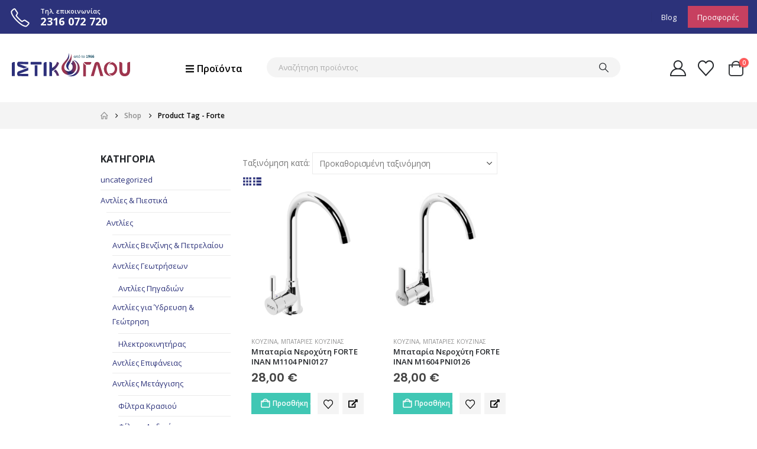

--- FILE ---
content_type: text/html; charset=UTF-8
request_url: https://istikoglou.gr/product-tag/forte/
body_size: 55998
content:
<!DOCTYPE html>
<html class=""  lang="el">
<head>
<meta http-equiv="X-UA-Compatible" content="IE=edge" />
<meta http-equiv="Content-Type" content="text/html; charset=UTF-8" />
<meta name="viewport" content="width=device-width, initial-scale=1, minimum-scale=1" />
<link rel="profile" href="https://gmpg.org/xfn/11" />
<link rel="pingback" href="https://istikoglou.gr/xmlrpc.php" />
<script>document.documentElement.className = document.documentElement.className + ' yes-js js_active js'</script>
<meta name='robots' content='noindex, follow' />
<script>window._wca = window._wca || [];</script>
<!-- This site is optimized with the Yoast SEO plugin v26.6 - https://yoast.com/wordpress/plugins/seo/ -->
<title>Forte - ΙΣΤΙΚΟΓΛΟΥ</title>
<meta property="og:locale" content="el_GR" />
<meta property="og:type" content="article" />
<meta property="og:title" content="Forte - ΙΣΤΙΚΟΓΛΟΥ" />
<meta property="og:url" content="https://istikoglou.gr/product-tag/forte/" />
<meta property="og:site_name" content="ΙΣΤΙΚΟΓΛΟΥ" />
<meta name="twitter:card" content="summary_large_image" />
<script type="application/ld+json" class="yoast-schema-graph">{"@context":"https://schema.org","@graph":[{"@type":"CollectionPage","@id":"https://istikoglou.gr/product-tag/forte/","url":"https://istikoglou.gr/product-tag/forte/","name":"Forte - ΙΣΤΙΚΟΓΛΟΥ","isPartOf":{"@id":"https://istikoglou.gr/#website"},"primaryImageOfPage":{"@id":"https://istikoglou.gr/product-tag/forte/#primaryimage"},"image":{"@id":"https://istikoglou.gr/product-tag/forte/#primaryimage"},"thumbnailUrl":"https://istikoglou.gr/wp-content/uploads/2021/06/Νέο-έργο41.png","breadcrumb":{"@id":"https://istikoglou.gr/product-tag/forte/#breadcrumb"},"inLanguage":"el"},{"@type":"ImageObject","inLanguage":"el","@id":"https://istikoglou.gr/product-tag/forte/#primaryimage","url":"https://istikoglou.gr/wp-content/uploads/2021/06/Νέο-έργο41.png","contentUrl":"https://istikoglou.gr/wp-content/uploads/2021/06/Νέο-έργο41.png","width":600,"height":600},{"@type":"BreadcrumbList","@id":"https://istikoglou.gr/product-tag/forte/#breadcrumb","itemListElement":[{"@type":"ListItem","position":1,"name":"Home","item":"https://istikoglou.gr/"},{"@type":"ListItem","position":2,"name":"Forte"}]},{"@type":"WebSite","@id":"https://istikoglou.gr/#website","url":"https://istikoglou.gr/","name":"ΙΣΤΙΚΟΓΛΟΥ","description":"Υδραυλικά, Θέρμανση, Φυσικό Αέριο, Ηλιακά Συστήματα","publisher":{"@id":"https://istikoglou.gr/#organization"},"potentialAction":[{"@type":"SearchAction","target":{"@type":"EntryPoint","urlTemplate":"https://istikoglou.gr/?s={search_term_string}"},"query-input":{"@type":"PropertyValueSpecification","valueRequired":true,"valueName":"search_term_string"}}],"inLanguage":"el"},{"@type":"Organization","@id":"https://istikoglou.gr/#organization","name":"Ιστίκογλου","url":"https://istikoglou.gr/","logo":{"@type":"ImageObject","inLanguage":"el","@id":"https://istikoglou.gr/#/schema/logo/image/","url":"https://istikoglou.gr/wp-content/uploads/2020/11/Istikoglou-logo.svg","contentUrl":"https://istikoglou.gr/wp-content/uploads/2020/11/Istikoglou-logo.svg","width":1,"height":1,"caption":"Ιστίκογλου"},"image":{"@id":"https://istikoglou.gr/#/schema/logo/image/"},"sameAs":["https://www.facebook.com/istikoglouoe","https://www.instagram.com/istikoglouoe/"]}]}</script>
<!-- / Yoast SEO plugin. -->
<link rel='dns-prefetch' href='//stats.wp.com' />
<link rel="alternate" type="application/rss+xml" title="Ροή RSS &raquo; ΙΣΤΙΚΟΓΛΟΥ" href="https://istikoglou.gr/feed/" />
<link rel="alternate" type="application/rss+xml" title="Ροή Σχολίων &raquo; ΙΣΤΙΚΟΓΛΟΥ" href="https://istikoglou.gr/comments/feed/" />
<link rel="alternate" type="application/rss+xml" title="Ροή για ΙΣΤΙΚΟΓΛΟΥ &raquo; Forte Ετικέτα" href="https://istikoglou.gr/product-tag/forte/feed/" />
<link rel="shortcut icon" href="" type="image/x-icon" />
<link rel="apple-touch-icon" href="" />
<link rel="apple-touch-icon" sizes="120x120" href="" />
<link rel="apple-touch-icon" sizes="76x76" href="" />
<link rel="apple-touch-icon" sizes="152x152" href="" />
<style id='wp-img-auto-sizes-contain-inline-css'>
img:is([sizes=auto i],[sizes^="auto," i]){contain-intrinsic-size:3000px 1500px}
/*# sourceURL=wp-img-auto-sizes-contain-inline-css */
</style>
<!-- <link rel='stylesheet' id='themecomplete-fontawesome-css' href='https://istikoglou.gr/wp-content/plugins/woocommerce-tm-extra-product-options/assets/css/fontawesome.css?ver=7.0.0' media='screen' /> -->
<link rel="stylesheet" type="text/css" href="//istikoglou.gr/wp-content/cache/wpfc-minified/2destwr1/hmnja.css" media="screen"/>
<!-- <link rel='stylesheet' id='themecomplete-animate-css' href='https://istikoglou.gr/wp-content/plugins/woocommerce-tm-extra-product-options/assets/css/animate.css?ver=7.5.5' media='all' /> -->
<!-- <link rel='stylesheet' id='themecomplete-epo-css' href='https://istikoglou.gr/wp-content/plugins/woocommerce-tm-extra-product-options/assets/css/tm-epo.css?ver=7.5.5' media='all' /> -->
<link rel="stylesheet" type="text/css" href="//istikoglou.gr/wp-content/cache/wpfc-minified/fpauj4x8/hmnja.css" media="all"/>
<!-- <link rel='stylesheet' id='spectrum-css' href='https://istikoglou.gr/wp-content/plugins/woocommerce-tm-extra-product-options/assets/css/spectrum.css?ver=2.0' media='screen' /> -->
<!-- <link rel='stylesheet' id='nouislider-css' href='https://istikoglou.gr/wp-content/plugins/woocommerce-tm-extra-product-options/assets/css/nouislider.css?ver=13.1.1' media='screen' /> -->
<link rel="stylesheet" type="text/css" href="//istikoglou.gr/wp-content/cache/wpfc-minified/l238080x/hmnja.css" media="screen"/>
<!-- <link rel='stylesheet' id='owl-carousel2-css' href='https://istikoglou.gr/wp-content/plugins/woocommerce-tm-extra-product-options/assets/css/owl.carousel.css?ver=2.2' media='all' /> -->
<!-- <link rel='stylesheet' id='owl-carousel2-theme-css' href='https://istikoglou.gr/wp-content/plugins/woocommerce-tm-extra-product-options/assets/css/owl.theme.default.css?ver=2.2' media='all' /> -->
<link rel="stylesheet" type="text/css" href="//istikoglou.gr/wp-content/cache/wpfc-minified/1facizig/hmnja.css" media="all"/>
<!-- <link rel='stylesheet' id='themecomplete-epo-smallscreen-css' href='https://istikoglou.gr/wp-content/plugins/woocommerce-tm-extra-product-options/assets/css/tm-epo-smallscreen.css?ver=7.5.5' media='only screen and (max-width: 768px)' /> -->
<link rel="stylesheet" type="text/css" href="//istikoglou.gr/wp-content/cache/wpfc-minified/mbidefjc/hmnja.css" media="only screen and (max-width: 768px)"/>
<style id='wp-emoji-styles-inline-css'>
img.wp-smiley, img.emoji {
display: inline !important;
border: none !important;
box-shadow: none !important;
height: 1em !important;
width: 1em !important;
margin: 0 0.07em !important;
vertical-align: -0.1em !important;
background: none !important;
padding: 0 !important;
}
/*# sourceURL=wp-emoji-styles-inline-css */
</style>
<style id='classic-theme-styles-inline-css'>
/*! This file is auto-generated */
.wp-block-button__link{color:#fff;background-color:#32373c;border-radius:9999px;box-shadow:none;text-decoration:none;padding:calc(.667em + 2px) calc(1.333em + 2px);font-size:1.125em}.wp-block-file__button{background:#32373c;color:#fff;text-decoration:none}
/*# sourceURL=/wp-includes/css/classic-themes.min.css */
</style>
<!-- <link rel='stylesheet' id='mediaelement-css' href='https://istikoglou.gr/wp-includes/js/mediaelement/mediaelementplayer-legacy.min.css?ver=4.2.17' media='all' /> -->
<!-- <link rel='stylesheet' id='wp-mediaelement-css' href='https://istikoglou.gr/wp-includes/js/mediaelement/wp-mediaelement.min.css?ver=6.9' media='all' /> -->
<link rel="stylesheet" type="text/css" href="//istikoglou.gr/wp-content/cache/wpfc-minified/2r13r8ds/hmnj8.css" media="all"/>
<style id='jetpack-sharing-buttons-style-inline-css'>
.jetpack-sharing-buttons__services-list{display:flex;flex-direction:row;flex-wrap:wrap;gap:0;list-style-type:none;margin:5px;padding:0}.jetpack-sharing-buttons__services-list.has-small-icon-size{font-size:12px}.jetpack-sharing-buttons__services-list.has-normal-icon-size{font-size:16px}.jetpack-sharing-buttons__services-list.has-large-icon-size{font-size:24px}.jetpack-sharing-buttons__services-list.has-huge-icon-size{font-size:36px}@media print{.jetpack-sharing-buttons__services-list{display:none!important}}.editor-styles-wrapper .wp-block-jetpack-sharing-buttons{gap:0;padding-inline-start:0}ul.jetpack-sharing-buttons__services-list.has-background{padding:1.25em 2.375em}
/*# sourceURL=https://istikoglou.gr/wp-content/plugins/jetpack/_inc/blocks/sharing-buttons/view.css */
</style>
<!-- <link rel='stylesheet' id='yith-wcan-shortcodes-css' href='https://istikoglou.gr/wp-content/plugins/yith-woocommerce-ajax-navigation/assets/css/shortcodes.css?ver=5.16.0' media='all' /> -->
<link rel="stylesheet" type="text/css" href="//istikoglou.gr/wp-content/cache/wpfc-minified/fsoeoxhl/hmnj8.css" media="all"/>
<style id='yith-wcan-shortcodes-inline-css'>
:root{
--yith-wcan-filters_colors_titles: #434343;
--yith-wcan-filters_colors_background: #FFFFFF;
--yith-wcan-filters_colors_accent: #A7144C;
--yith-wcan-filters_colors_accent_r: 167;
--yith-wcan-filters_colors_accent_g: 20;
--yith-wcan-filters_colors_accent_b: 76;
--yith-wcan-color_swatches_border_radius: 100%;
--yith-wcan-color_swatches_size: 30px;
--yith-wcan-labels_style_background: #FFFFFF;
--yith-wcan-labels_style_background_hover: #A7144C;
--yith-wcan-labels_style_background_active: #A7144C;
--yith-wcan-labels_style_text: #434343;
--yith-wcan-labels_style_text_hover: #FFFFFF;
--yith-wcan-labels_style_text_active: #FFFFFF;
--yith-wcan-anchors_style_text: #434343;
--yith-wcan-anchors_style_text_hover: #A7144C;
--yith-wcan-anchors_style_text_active: #A7144C;
}
/*# sourceURL=yith-wcan-shortcodes-inline-css */
</style>
<!-- <link rel='stylesheet' id='jquery-selectBox-css' href='https://istikoglou.gr/wp-content/plugins/yith-woocommerce-wishlist/assets/css/jquery.selectBox.css?ver=1.2.0' media='all' /> -->
<!-- <link rel='stylesheet' id='woocommerce_prettyPhoto_css-css' href='//istikoglou.gr/wp-content/plugins/woocommerce/assets/css/prettyPhoto.css?ver=3.1.6' media='all' /> -->
<!-- <link rel='stylesheet' id='yith-wcwl-main-css' href='https://istikoglou.gr/wp-content/plugins/yith-woocommerce-wishlist/assets/css/style.css?ver=4.11.0' media='all' /> -->
<link rel="stylesheet" type="text/css" href="//istikoglou.gr/wp-content/cache/wpfc-minified/eqfn2mkf/hmnj8.css" media="all"/>
<style id='yith-wcwl-main-inline-css'>
:root { --add-to-wishlist-icon-color: #222529; --added-to-wishlist-icon-color: #c74060; --color-add-to-wishlist-background: #333333; --color-add-to-wishlist-text: #FFFFFF; --color-add-to-wishlist-border: #333333; --color-add-to-wishlist-background-hover: #333333; --color-add-to-wishlist-text-hover: #FFFFFF; --color-add-to-wishlist-border-hover: #333333; --rounded-corners-radius: 16px; --color-add-to-cart-background: #333333; --color-add-to-cart-text: #FFFFFF; --color-add-to-cart-border: #333333; --color-add-to-cart-background-hover: #4F4F4F; --color-add-to-cart-text-hover: #FFFFFF; --color-add-to-cart-border-hover: #4F4F4F; --add-to-cart-rounded-corners-radius: 16px; --color-button-style-1-background: #333333; --color-button-style-1-text: #FFFFFF; --color-button-style-1-border: #333333; --color-button-style-1-background-hover: #4F4F4F; --color-button-style-1-text-hover: #FFFFFF; --color-button-style-1-border-hover: #4F4F4F; --color-button-style-2-background: #333333; --color-button-style-2-text: #FFFFFF; --color-button-style-2-border: #333333; --color-button-style-2-background-hover: #4F4F4F; --color-button-style-2-text-hover: #FFFFFF; --color-button-style-2-border-hover: #4F4F4F; --color-wishlist-table-background: #FFFFFF; --color-wishlist-table-text: #6d6c6c; --color-wishlist-table-border: #FFFFFF; --color-headers-background: #F4F4F4; --color-share-button-color: #FFFFFF; --color-share-button-color-hover: #FFFFFF; --color-fb-button-background: #39599E; --color-fb-button-background-hover: #595A5A; --color-tw-button-background: #45AFE2; --color-tw-button-background-hover: #595A5A; --color-pr-button-background: #AB2E31; --color-pr-button-background-hover: #595A5A; --color-em-button-background: #FBB102; --color-em-button-background-hover: #595A5A; --color-wa-button-background: #00A901; --color-wa-button-background-hover: #595A5A; --feedback-duration: 3s } 
:root { --add-to-wishlist-icon-color: #222529; --added-to-wishlist-icon-color: #c74060; --color-add-to-wishlist-background: #333333; --color-add-to-wishlist-text: #FFFFFF; --color-add-to-wishlist-border: #333333; --color-add-to-wishlist-background-hover: #333333; --color-add-to-wishlist-text-hover: #FFFFFF; --color-add-to-wishlist-border-hover: #333333; --rounded-corners-radius: 16px; --color-add-to-cart-background: #333333; --color-add-to-cart-text: #FFFFFF; --color-add-to-cart-border: #333333; --color-add-to-cart-background-hover: #4F4F4F; --color-add-to-cart-text-hover: #FFFFFF; --color-add-to-cart-border-hover: #4F4F4F; --add-to-cart-rounded-corners-radius: 16px; --color-button-style-1-background: #333333; --color-button-style-1-text: #FFFFFF; --color-button-style-1-border: #333333; --color-button-style-1-background-hover: #4F4F4F; --color-button-style-1-text-hover: #FFFFFF; --color-button-style-1-border-hover: #4F4F4F; --color-button-style-2-background: #333333; --color-button-style-2-text: #FFFFFF; --color-button-style-2-border: #333333; --color-button-style-2-background-hover: #4F4F4F; --color-button-style-2-text-hover: #FFFFFF; --color-button-style-2-border-hover: #4F4F4F; --color-wishlist-table-background: #FFFFFF; --color-wishlist-table-text: #6d6c6c; --color-wishlist-table-border: #FFFFFF; --color-headers-background: #F4F4F4; --color-share-button-color: #FFFFFF; --color-share-button-color-hover: #FFFFFF; --color-fb-button-background: #39599E; --color-fb-button-background-hover: #595A5A; --color-tw-button-background: #45AFE2; --color-tw-button-background-hover: #595A5A; --color-pr-button-background: #AB2E31; --color-pr-button-background-hover: #595A5A; --color-em-button-background: #FBB102; --color-em-button-background-hover: #595A5A; --color-wa-button-background: #00A901; --color-wa-button-background-hover: #595A5A; --feedback-duration: 3s } 
/*# sourceURL=yith-wcwl-main-inline-css */
</style>
<style id='global-styles-inline-css'>
:root{--wp--preset--aspect-ratio--square: 1;--wp--preset--aspect-ratio--4-3: 4/3;--wp--preset--aspect-ratio--3-4: 3/4;--wp--preset--aspect-ratio--3-2: 3/2;--wp--preset--aspect-ratio--2-3: 2/3;--wp--preset--aspect-ratio--16-9: 16/9;--wp--preset--aspect-ratio--9-16: 9/16;--wp--preset--color--black: #000000;--wp--preset--color--cyan-bluish-gray: #abb8c3;--wp--preset--color--white: #ffffff;--wp--preset--color--pale-pink: #f78da7;--wp--preset--color--vivid-red: #cf2e2e;--wp--preset--color--luminous-vivid-orange: #ff6900;--wp--preset--color--luminous-vivid-amber: #fcb900;--wp--preset--color--light-green-cyan: #7bdcb5;--wp--preset--color--vivid-green-cyan: #00d084;--wp--preset--color--pale-cyan-blue: #8ed1fc;--wp--preset--color--vivid-cyan-blue: #0693e3;--wp--preset--color--vivid-purple: #9b51e0;--wp--preset--color--primary: var(--porto-primary-color);--wp--preset--color--secondary: var(--porto-secondary-color);--wp--preset--color--tertiary: var(--porto-tertiary-color);--wp--preset--color--quaternary: var(--porto-quaternary-color);--wp--preset--color--dark: var(--porto-dark-color);--wp--preset--color--light: var(--porto-light-color);--wp--preset--color--primary-hover: var(--porto-primary-light-5);--wp--preset--gradient--vivid-cyan-blue-to-vivid-purple: linear-gradient(135deg,rgb(6,147,227) 0%,rgb(155,81,224) 100%);--wp--preset--gradient--light-green-cyan-to-vivid-green-cyan: linear-gradient(135deg,rgb(122,220,180) 0%,rgb(0,208,130) 100%);--wp--preset--gradient--luminous-vivid-amber-to-luminous-vivid-orange: linear-gradient(135deg,rgb(252,185,0) 0%,rgb(255,105,0) 100%);--wp--preset--gradient--luminous-vivid-orange-to-vivid-red: linear-gradient(135deg,rgb(255,105,0) 0%,rgb(207,46,46) 100%);--wp--preset--gradient--very-light-gray-to-cyan-bluish-gray: linear-gradient(135deg,rgb(238,238,238) 0%,rgb(169,184,195) 100%);--wp--preset--gradient--cool-to-warm-spectrum: linear-gradient(135deg,rgb(74,234,220) 0%,rgb(151,120,209) 20%,rgb(207,42,186) 40%,rgb(238,44,130) 60%,rgb(251,105,98) 80%,rgb(254,248,76) 100%);--wp--preset--gradient--blush-light-purple: linear-gradient(135deg,rgb(255,206,236) 0%,rgb(152,150,240) 100%);--wp--preset--gradient--blush-bordeaux: linear-gradient(135deg,rgb(254,205,165) 0%,rgb(254,45,45) 50%,rgb(107,0,62) 100%);--wp--preset--gradient--luminous-dusk: linear-gradient(135deg,rgb(255,203,112) 0%,rgb(199,81,192) 50%,rgb(65,88,208) 100%);--wp--preset--gradient--pale-ocean: linear-gradient(135deg,rgb(255,245,203) 0%,rgb(182,227,212) 50%,rgb(51,167,181) 100%);--wp--preset--gradient--electric-grass: linear-gradient(135deg,rgb(202,248,128) 0%,rgb(113,206,126) 100%);--wp--preset--gradient--midnight: linear-gradient(135deg,rgb(2,3,129) 0%,rgb(40,116,252) 100%);--wp--preset--font-size--small: 13px;--wp--preset--font-size--medium: 20px;--wp--preset--font-size--large: 36px;--wp--preset--font-size--x-large: 42px;--wp--preset--spacing--20: 0.44rem;--wp--preset--spacing--30: 0.67rem;--wp--preset--spacing--40: 1rem;--wp--preset--spacing--50: 1.5rem;--wp--preset--spacing--60: 2.25rem;--wp--preset--spacing--70: 3.38rem;--wp--preset--spacing--80: 5.06rem;--wp--preset--shadow--natural: 6px 6px 9px rgba(0, 0, 0, 0.2);--wp--preset--shadow--deep: 12px 12px 50px rgba(0, 0, 0, 0.4);--wp--preset--shadow--sharp: 6px 6px 0px rgba(0, 0, 0, 0.2);--wp--preset--shadow--outlined: 6px 6px 0px -3px rgb(255, 255, 255), 6px 6px rgb(0, 0, 0);--wp--preset--shadow--crisp: 6px 6px 0px rgb(0, 0, 0);}:where(.is-layout-flex){gap: 0.5em;}:where(.is-layout-grid){gap: 0.5em;}body .is-layout-flex{display: flex;}.is-layout-flex{flex-wrap: wrap;align-items: center;}.is-layout-flex > :is(*, div){margin: 0;}body .is-layout-grid{display: grid;}.is-layout-grid > :is(*, div){margin: 0;}:where(.wp-block-columns.is-layout-flex){gap: 2em;}:where(.wp-block-columns.is-layout-grid){gap: 2em;}:where(.wp-block-post-template.is-layout-flex){gap: 1.25em;}:where(.wp-block-post-template.is-layout-grid){gap: 1.25em;}.has-black-color{color: var(--wp--preset--color--black) !important;}.has-cyan-bluish-gray-color{color: var(--wp--preset--color--cyan-bluish-gray) !important;}.has-white-color{color: var(--wp--preset--color--white) !important;}.has-pale-pink-color{color: var(--wp--preset--color--pale-pink) !important;}.has-vivid-red-color{color: var(--wp--preset--color--vivid-red) !important;}.has-luminous-vivid-orange-color{color: var(--wp--preset--color--luminous-vivid-orange) !important;}.has-luminous-vivid-amber-color{color: var(--wp--preset--color--luminous-vivid-amber) !important;}.has-light-green-cyan-color{color: var(--wp--preset--color--light-green-cyan) !important;}.has-vivid-green-cyan-color{color: var(--wp--preset--color--vivid-green-cyan) !important;}.has-pale-cyan-blue-color{color: var(--wp--preset--color--pale-cyan-blue) !important;}.has-vivid-cyan-blue-color{color: var(--wp--preset--color--vivid-cyan-blue) !important;}.has-vivid-purple-color{color: var(--wp--preset--color--vivid-purple) !important;}.has-black-background-color{background-color: var(--wp--preset--color--black) !important;}.has-cyan-bluish-gray-background-color{background-color: var(--wp--preset--color--cyan-bluish-gray) !important;}.has-white-background-color{background-color: var(--wp--preset--color--white) !important;}.has-pale-pink-background-color{background-color: var(--wp--preset--color--pale-pink) !important;}.has-vivid-red-background-color{background-color: var(--wp--preset--color--vivid-red) !important;}.has-luminous-vivid-orange-background-color{background-color: var(--wp--preset--color--luminous-vivid-orange) !important;}.has-luminous-vivid-amber-background-color{background-color: var(--wp--preset--color--luminous-vivid-amber) !important;}.has-light-green-cyan-background-color{background-color: var(--wp--preset--color--light-green-cyan) !important;}.has-vivid-green-cyan-background-color{background-color: var(--wp--preset--color--vivid-green-cyan) !important;}.has-pale-cyan-blue-background-color{background-color: var(--wp--preset--color--pale-cyan-blue) !important;}.has-vivid-cyan-blue-background-color{background-color: var(--wp--preset--color--vivid-cyan-blue) !important;}.has-vivid-purple-background-color{background-color: var(--wp--preset--color--vivid-purple) !important;}.has-black-border-color{border-color: var(--wp--preset--color--black) !important;}.has-cyan-bluish-gray-border-color{border-color: var(--wp--preset--color--cyan-bluish-gray) !important;}.has-white-border-color{border-color: var(--wp--preset--color--white) !important;}.has-pale-pink-border-color{border-color: var(--wp--preset--color--pale-pink) !important;}.has-vivid-red-border-color{border-color: var(--wp--preset--color--vivid-red) !important;}.has-luminous-vivid-orange-border-color{border-color: var(--wp--preset--color--luminous-vivid-orange) !important;}.has-luminous-vivid-amber-border-color{border-color: var(--wp--preset--color--luminous-vivid-amber) !important;}.has-light-green-cyan-border-color{border-color: var(--wp--preset--color--light-green-cyan) !important;}.has-vivid-green-cyan-border-color{border-color: var(--wp--preset--color--vivid-green-cyan) !important;}.has-pale-cyan-blue-border-color{border-color: var(--wp--preset--color--pale-cyan-blue) !important;}.has-vivid-cyan-blue-border-color{border-color: var(--wp--preset--color--vivid-cyan-blue) !important;}.has-vivid-purple-border-color{border-color: var(--wp--preset--color--vivid-purple) !important;}.has-vivid-cyan-blue-to-vivid-purple-gradient-background{background: var(--wp--preset--gradient--vivid-cyan-blue-to-vivid-purple) !important;}.has-light-green-cyan-to-vivid-green-cyan-gradient-background{background: var(--wp--preset--gradient--light-green-cyan-to-vivid-green-cyan) !important;}.has-luminous-vivid-amber-to-luminous-vivid-orange-gradient-background{background: var(--wp--preset--gradient--luminous-vivid-amber-to-luminous-vivid-orange) !important;}.has-luminous-vivid-orange-to-vivid-red-gradient-background{background: var(--wp--preset--gradient--luminous-vivid-orange-to-vivid-red) !important;}.has-very-light-gray-to-cyan-bluish-gray-gradient-background{background: var(--wp--preset--gradient--very-light-gray-to-cyan-bluish-gray) !important;}.has-cool-to-warm-spectrum-gradient-background{background: var(--wp--preset--gradient--cool-to-warm-spectrum) !important;}.has-blush-light-purple-gradient-background{background: var(--wp--preset--gradient--blush-light-purple) !important;}.has-blush-bordeaux-gradient-background{background: var(--wp--preset--gradient--blush-bordeaux) !important;}.has-luminous-dusk-gradient-background{background: var(--wp--preset--gradient--luminous-dusk) !important;}.has-pale-ocean-gradient-background{background: var(--wp--preset--gradient--pale-ocean) !important;}.has-electric-grass-gradient-background{background: var(--wp--preset--gradient--electric-grass) !important;}.has-midnight-gradient-background{background: var(--wp--preset--gradient--midnight) !important;}.has-small-font-size{font-size: var(--wp--preset--font-size--small) !important;}.has-medium-font-size{font-size: var(--wp--preset--font-size--medium) !important;}.has-large-font-size{font-size: var(--wp--preset--font-size--large) !important;}.has-x-large-font-size{font-size: var(--wp--preset--font-size--x-large) !important;}
:where(.wp-block-post-template.is-layout-flex){gap: 1.25em;}:where(.wp-block-post-template.is-layout-grid){gap: 1.25em;}
:where(.wp-block-term-template.is-layout-flex){gap: 1.25em;}:where(.wp-block-term-template.is-layout-grid){gap: 1.25em;}
:where(.wp-block-columns.is-layout-flex){gap: 2em;}:where(.wp-block-columns.is-layout-grid){gap: 2em;}
:root :where(.wp-block-pullquote){font-size: 1.5em;line-height: 1.6;}
/*# sourceURL=global-styles-inline-css */
</style>
<!-- <link rel='stylesheet' id='bodhi-svgs-attachment-css' href='https://istikoglou.gr/wp-content/plugins/svg-support/css/svgs-attachment.css' media='all' /> -->
<link rel="stylesheet" type="text/css" href="//istikoglou.gr/wp-content/cache/wpfc-minified/g2ogdtqu/hmnj8.css" media="all"/>
<style id='woocommerce-inline-inline-css'>
.woocommerce form .form-row .required { visibility: visible; }
/*# sourceURL=woocommerce-inline-inline-css */
</style>
<!-- <link rel='stylesheet' id='yith-wcan-frontend-css' href='https://istikoglou.gr/wp-content/plugins/yith-woocommerce-ajax-navigation/assets/css/frontend.css?ver=5.16.0' media='all' /> -->
<!-- <link rel='stylesheet' id='porto-fs-progress-bar-css' href='https://istikoglou.gr/wp-content/themes/porto/inc/lib/woocommerce-shipping-progress-bar/shipping-progress-bar.css?ver=7.7.2' media='all' /> -->
<!-- <link rel='stylesheet' id='porto-css-vars-css' href='https://istikoglou.gr/wp-content/uploads/porto_styles/theme_css_vars.css?ver=7.7.2' media='all' /> -->
<!-- <link rel='stylesheet' id='bootstrap-css' href='https://istikoglou.gr/wp-content/uploads/porto_styles/bootstrap.css?ver=7.7.2' media='all' /> -->
<!-- <link rel='stylesheet' id='porto-plugins-css' href='https://istikoglou.gr/wp-content/themes/porto/css/plugins_optimized.css?ver=7.7.2' media='all' /> -->
<!-- <link rel='stylesheet' id='porto-theme-css' href='https://istikoglou.gr/wp-content/themes/porto/css/theme.css?ver=7.7.2' media='all' /> -->
<!-- <link rel='stylesheet' id='porto-widget-contact-info-css' href='https://istikoglou.gr/wp-content/themes/porto/css/part/widget-contact-info.css?ver=7.7.2' media='all' /> -->
<!-- <link rel='stylesheet' id='porto-widget-text-css' href='https://istikoglou.gr/wp-content/themes/porto/css/part/widget-text.css?ver=7.7.2' media='all' /> -->
<!-- <link rel='stylesheet' id='porto-widget-tag-cloud-css' href='https://istikoglou.gr/wp-content/themes/porto/css/part/widget-tag-cloud.css?ver=7.7.2' media='all' /> -->
<!-- <link rel='stylesheet' id='porto-widget-follow-us-css' href='https://istikoglou.gr/wp-content/themes/porto/css/part/widget-follow-us.css?ver=7.7.2' media='all' /> -->
<!-- <link rel='stylesheet' id='porto-blog-legacy-css' href='https://istikoglou.gr/wp-content/themes/porto/css/part/blog-legacy.css?ver=7.7.2' media='all' /> -->
<!-- <link rel='stylesheet' id='porto-side-menu-css' href='https://istikoglou.gr/wp-content/themes/porto/css/part/side-accordion.css?ver=7.7.2' media='all' /> -->
<!-- <link rel='stylesheet' id='porto-header-shop-css' href='https://istikoglou.gr/wp-content/themes/porto/css/part/header-shop.css?ver=7.7.2' media='all' /> -->
<!-- <link rel='stylesheet' id='porto-header-legacy-css' href='https://istikoglou.gr/wp-content/themes/porto/css/part/header-legacy.css?ver=7.7.2' media='all' /> -->
<!-- <link rel='stylesheet' id='porto-footer-legacy-css' href='https://istikoglou.gr/wp-content/themes/porto/css/part/footer-legacy.css?ver=7.7.2' media='all' /> -->
<!-- <link rel='stylesheet' id='porto-side-nav-panel-css' href='https://istikoglou.gr/wp-content/themes/porto/css/part/side-nav-panel.css?ver=7.7.2' media='all' /> -->
<link rel="stylesheet" type="text/css" href="//istikoglou.gr/wp-content/cache/wpfc-minified/lawjuhw8/hmnja.css" media="all"/>
<!-- <link rel='stylesheet' id='porto-media-mobile-sidebar-css' href='https://istikoglou.gr/wp-content/themes/porto/css/part/media-mobile-sidebar.css?ver=7.7.2' media='(max-width:991px)' /> -->
<link rel="stylesheet" type="text/css" href="//istikoglou.gr/wp-content/cache/wpfc-minified/e58hc1z/hmnj8.css" media="(max-width:991px)"/>
<!-- <link rel='stylesheet' id='porto-shortcodes-css' href='https://istikoglou.gr/wp-content/uploads/porto_styles/shortcodes.css?ver=7.7.2' media='all' /> -->
<!-- <link rel='stylesheet' id='porto-theme-shop-css' href='https://istikoglou.gr/wp-content/themes/porto/css/theme_shop.css?ver=7.7.2' media='all' /> -->
<!-- <link rel='stylesheet' id='porto-shop-legacy-css' href='https://istikoglou.gr/wp-content/themes/porto/css/part/shop-legacy.css?ver=7.7.2' media='all' /> -->
<!-- <link rel='stylesheet' id='porto-theme-elementor-css' href='https://istikoglou.gr/wp-content/themes/porto/css/theme_elementor.css?ver=7.7.2' media='all' /> -->
<!-- <link rel='stylesheet' id='porto-dynamic-style-css' href='https://istikoglou.gr/wp-content/uploads/porto_styles/dynamic_style.css?ver=7.7.2' media='all' /> -->
<!-- <link rel='stylesheet' id='porto-type-builder-css' href='https://istikoglou.gr/wp-content/plugins/porto-functionality/builders/assets/type-builder.css?ver=3.7.2' media='all' /> -->
<!-- <link rel='stylesheet' id='porto-account-login-style-css' href='https://istikoglou.gr/wp-content/themes/porto/css/theme/shop/login-style/account-login.css?ver=7.7.2' media='all' /> -->
<!-- <link rel='stylesheet' id='porto-theme-woopage-css' href='https://istikoglou.gr/wp-content/themes/porto/css/theme/shop/other/woopage.css?ver=7.7.2' media='all' /> -->
<!-- <link rel='stylesheet' id='porto-style-css' href='https://istikoglou.gr/wp-content/themes/porto/style.css?ver=7.7.2' media='all' /> -->
<link rel="stylesheet" type="text/css" href="//istikoglou.gr/wp-content/cache/wpfc-minified/d6mgmpjd/hmnm2.css" media="all"/>
<style id='porto-style-inline-css'>
.side-header-narrow-bar-logo{max-width:170px}@media (min-width:992px){}.page-top ul.breadcrumb > li.home{display:inline-block}.page-top ul.breadcrumb > li.home a{position:relative;width:1em;text-indent:-9999px}.page-top ul.breadcrumb > li.home a:after{content:"\e883";font-family:'porto';float:left;text-indent:0}.ht-show-desktop{width:240px}@media(max-width:992px){.ht-show-desktop{display:none}}.page-top{padding:10px 0;min-height:44px}.main-content,.left-sidebar,.right-sidebar{padding-top:0}.porto-block-html-top{font-family:Poppins;font-weight:500;font-size:.9286em;line-height:1.4;letter-spacing:.025em;overflow:hidden}.porto-block-html-top .mfp-close{top:50%;transform:translateY(-50%) rotateZ(45deg);color:inherit;opacity:.7}.porto-block-html-top small{font-size:.8461em;font-weight:400;opacity:.5}.porto-block-html-top a{text-transform:uppercase;display:inline-block;padding:.4rem .5rem;font-size:0.625rem;font-weight:700;background:#0075af;color:#fff;text-decoration:none}#header{border-bottom:1px solid #f4f4f4}#header .header-top{letter-spacing:.025em}#header .header-top .top-links > li.menu-item > a{text-transform:none}#header .separator{height:1.6em}#header .share-links a{width:26px;height:26px}#header .share-links a:not(:hover){background:none;color:inherit}#header .main-menu > li.menu-item,.main-menu-wrap .menu-custom-block a:not(:last-child){margin-right:35px}#header .porto-sicon-box{margin-bottom:0}#header .porto-sicon-box .porto-sicon-img{margin-right:8px}#header .wishlist i,#header .my-account i{font-size:27px;display:block}#header .searchform-popup .search-toggle{width:30px}#header .searchform input{height:40px}#header .searchform select,#header .searchform button,#header .searchform .selectric .label{height:40px;line-height:40px}#header .searchform .selectric .label{padding-left:15px}@media (min-width:992px){#header .header-main .header-left{flex:0 0 16.6666%}#header .header-main .header-right,#header .searchform .text{flex:1}#header .searchform-popup{flex:1;padding-left:10px}#header .searchform{width:100%;box-shadow:none}#header .searchform.searchform-cats input{width:100%}}@media (max-width:767px){#header .header-top .header-right{-ms-flex:1;flex:1;-ms-flex-pack:start;justify-content:flex-start}#header .header-top .view-switcher{margin-left:0}#header .header-top .share-links{-ms-flex:1;flex:1}#header .header-top .separator{display:none}}@media (max-width:575px){#header .header-right .searchform{right:-120px}}.header-bottom .container{position:relative}.header-bottom .container:before{content:'';position:absolute;top:0;left:10px;right:10px;width:calc(100% - 20px);border-top:1px solid #f4f4f4}#mini-cart{font-size:32px !important}#mini-cart .minicart-icon{width:25px;height:20px;border:2px solid #222529;border-radius:0 0 5px 5px;position:relative;opacity:.9;margin:6px 3px 0}#mini-cart .minicart-icon:before{content:'';position:absolute;border:2px solid;border-color:inherit;border-bottom:none;border-radius:10px 10px 0 0;left:50%;top:-8px;margin-left:-7.5px;width:15px;height:11px}@media (max-width:991px){#header .header-top .top-links,#header .separator:first-of-type{display:none}}article.post-grid .clearfix,article.post .post-meta i{display:none}article.post .post-meta{margin-top:-.75rem}article.post .post-meta a{color:#999;font-size:.625rem;text-transform:uppercase}.blog-posts .post .entry-title{font-family:Open Sans;font-size:1.125rem;font-weight:700;line-height:1}.blog-posts .post .entry-title a{color:inherit}.blog-posts .post p{font-size:.9286em}article.post .post-image .post-date{right:auto;left:10px;font-family:Poppins;background:#222529;letter-spacing:.05em;width:45px}article.post .post-date .day{background:none;color:#fff;padding-bottom:0;font-size:1.125rem;line-height:1}article.post .post-date .month{background:none;padding-bottom:8px;line-height:1;font-size:.7rem;text-transform:uppercase;opacity:.6;font-weight:400}.widget .widget-title,.widget .widgettitle,#footer .widget-title{font-size:1rem}.porto-products.title-border-middle>.section-title{margin-bottom:.5rem}ul.products li.product:hover .add-links .add_to_cart_button,ul.products li.product:hover .add-links .add_to_cart_read_more{background:#2b2b2d;border-color:#2b2b2d}.products-slider.owl-carousel .product{margin-bottom:25px;margin-top:10px}.products-slider.owl-carousel .owl-item:hover{z-index:2}ul.products:not(.list) li.product-col:hover .product-image{box-shadow:none}ul.products:not(.list) li.product-col:hover .product-inner{box-shadow:0 5px 25px 0 rgba(0,0,0,.08)}.add-links .add_to_cart_button{padding:0 1.2em;color:#6f6e6b}.add-links .add_to_cart_button:before{display:none}li.product-col:hover .add-links .add_to_cart_button{padding:0 .7143em}li.product-col:hover .add-links .add_to_cart_button:before{display:inline-block}.labels .onhot,.labels .onsale{border-radius:12px;padding-left:.8em;padding-right:.8em}.products-slider.owl-carousel .owl-stage-outer{padding-left:5px;padding-right:5px;margin-left:-5px;margin-right:-5px}@media (max-width:575px){.products-slider.owl-carousel .owl-stage-outer{padding-left:2px;padding-right:2px;margin-left:-2px;margin-right:-2px}}li.product-category .thumb-info,li.product-category .thumb-info img,li.product-category .thumb-info-wrapper:after{border-radius:50%}ul.category-color-dark li.product-category .thumb-info-title{background:#fff;padding:.75rem .5rem1.25rem}ul.products li.product-category .thumb-info h3{letter-spacing:0;font-family:Poppins}li.product-col.product-default h3,ul.product_list_widget li .product-details a{color:#222529}ul.grid li.product-col h3{margin-left:.5rem;margin-right:.5rem}#footer .footer-main .container:after{content:'';display:block;position:absolute;left:10px;right:10px;bottom:0;border-bottom:1px solid #313438}#footer .contact-details i{display:none}#footer .contact-details span{padding-left:0;line-height:1.4}#footer .contact-details strong{padding-left:0;text-transform:uppercase;line-height:1.4}#footer .share-links a{width:40px;height:40px;border-radius:20px;border:1px solid #313438;box-shadow:none}#footer .widget .tagcloud a{background:none;color:inherit;border-radius:0;font-size:11px !important;font-weight:400;text-transform:none;padding:.6em;border:1px solid #313438}#footer .widget .tagcloud a:hover{border-color:#fff;color:#fff}#footer .widget_wysija_cont .wysija-paragraph{display:block;margin-bottom:1rem}#footer .widget_wysija_cont .wysija-input{border-radius:30px;background:#292c30;padding-left:1.5rem;font-size:0.8125rem}#footer .widget_wysija_cont .wysija-submit{border-radius:30px;padding:0 1.75rem;font-size:0.8125rem;font-weight:700}
/*# sourceURL=porto-style-inline-css */
</style>
<link rel='stylesheet' id='styles-child-css' href='https://istikoglou.gr/wp-content/themes/porto-child/style.css?ver=6.9' media='all' />
<script type="text/template" id="tmpl-variation-template">
<div class="woocommerce-variation-description">{{{ data.variation.variation_description }}}</div>
<div class="woocommerce-variation-price">{{{ data.variation.price_html }}}</div>
<div class="woocommerce-variation-availability">{{{ data.variation.availability_html }}}</div>
</script>
<script type="text/template" id="tmpl-unavailable-variation-template">
<p role="alert">Λυπούμαστε, αυτό το προϊόν δεν είναι διαθέσιμο. Παρακαλούμε, επιλέξτε έναν διαφορετικό συνδυασμό.</p>
</script>
<script src='//istikoglou.gr/wp-content/cache/wpfc-minified/qa86zjty/hmnn5.js' type="text/javascript"></script>
<!-- <script src="https://istikoglou.gr/wp-includes/js/jquery/jquery.min.js?ver=3.7.1" id="jquery-core-js"></script> -->
<!-- <script src="https://istikoglou.gr/wp-includes/js/jquery/jquery-migrate.min.js?ver=3.4.1" id="jquery-migrate-js"></script> -->
<!-- <script src="https://istikoglou.gr/wp-includes/js/underscore.min.js?ver=1.13.7" id="underscore-js"></script> -->
<script id="wp-util-js-extra">
var _wpUtilSettings = {"ajax":{"url":"/wp-admin/admin-ajax.php"}};
//# sourceURL=wp-util-js-extra
</script>
<script src='//istikoglou.gr/wp-content/cache/wpfc-minified/ep9evzoh/hmnn5.js' type="text/javascript"></script>
<!-- <script src="https://istikoglou.gr/wp-includes/js/wp-util.min.js?ver=6.9" id="wp-util-js"></script> -->
<!-- <script src="https://istikoglou.gr/wp-content/plugins/woocommerce/assets/js/jquery-blockui/jquery.blockUI.min.js?ver=2.7.0-wc.10.4.3" id="wc-jquery-blockui-js" data-wp-strategy="defer"></script> -->
<script id="wc-add-to-cart-js-extra">
var wc_add_to_cart_params = {"ajax_url":"/wp-admin/admin-ajax.php","wc_ajax_url":"/?wc-ajax=%%endpoint%%","i18n_view_cart":"\u039a\u03b1\u03bb\u03ac\u03b8\u03b9","cart_url":"https://istikoglou.gr/cart/","is_cart":"","cart_redirect_after_add":"no"};
//# sourceURL=wc-add-to-cart-js-extra
</script>
<script src='//istikoglou.gr/wp-content/cache/wpfc-minified/ldudo9ar/hmnja.js' type="text/javascript"></script>
<!-- <script src="https://istikoglou.gr/wp-content/plugins/woocommerce/assets/js/frontend/add-to-cart.min.js?ver=10.4.3" id="wc-add-to-cart-js" defer data-wp-strategy="defer"></script> -->
<!-- <script src="https://istikoglou.gr/wp-content/plugins/woocommerce/assets/js/js-cookie/js.cookie.min.js?ver=2.1.4-wc.10.4.3" id="wc-js-cookie-js" defer data-wp-strategy="defer"></script> -->
<script id="woocommerce-js-extra">
var woocommerce_params = {"ajax_url":"/wp-admin/admin-ajax.php","wc_ajax_url":"/?wc-ajax=%%endpoint%%","i18n_password_show":"\u0395\u03bc\u03c6\u03ac\u03bd\u03b9\u03c3\u03b7 \u03c3\u03c5\u03bd\u03b8\u03b7\u03bc\u03b1\u03c4\u03b9\u03ba\u03bf\u03cd","i18n_password_hide":"\u0391\u03c0\u03cc\u03ba\u03c1\u03c5\u03c8\u03b7 \u03c3\u03c5\u03bd\u03b8\u03b7\u03bc\u03b1\u03c4\u03b9\u03ba\u03bf\u03cd"};
//# sourceURL=woocommerce-js-extra
</script>
<script src='//istikoglou.gr/wp-content/cache/wpfc-minified/fsvz0a8f/hmnj8.js' type="text/javascript"></script>
<!-- <script src="https://istikoglou.gr/wp-content/plugins/woocommerce/assets/js/frontend/woocommerce.min.js?ver=10.4.3" id="woocommerce-js" defer data-wp-strategy="defer"></script> -->
<script src="https://stats.wp.com/s-202604.js" id="woocommerce-analytics-js" defer data-wp-strategy="defer"></script>
<script id="wc-cart-fragments-js-extra">
var wc_cart_fragments_params = {"ajax_url":"/wp-admin/admin-ajax.php","wc_ajax_url":"/?wc-ajax=%%endpoint%%","cart_hash_key":"wc_cart_hash_568086f6b039d2a77972c3bfcc637010","fragment_name":"wc_fragments_568086f6b039d2a77972c3bfcc637010","request_timeout":"15000"};
//# sourceURL=wc-cart-fragments-js-extra
</script>
<script src='//istikoglou.gr/wp-content/cache/wpfc-minified/kxdk4neg/hmnj8.js' type="text/javascript"></script>
<!-- <script src="https://istikoglou.gr/wp-content/plugins/woocommerce/assets/js/frontend/cart-fragments.min.js?ver=10.4.3" id="wc-cart-fragments-js" defer data-wp-strategy="defer"></script> -->
<link rel="https://api.w.org/" href="https://istikoglou.gr/wp-json/" /><link rel="alternate" title="JSON" type="application/json" href="https://istikoglou.gr/wp-json/wp/v2/product_tag/407" /><link rel="EditURI" type="application/rsd+xml" title="RSD" href="https://istikoglou.gr/xmlrpc.php?rsd" />
<meta name="generator" content="WordPress 6.9" />
<meta name="generator" content="WooCommerce 10.4.3" />
<!-- start Simple Custom CSS and JS -->
<style>
.sale-product-daily-deal {
display: none!important;
}
.grecaptcha-badge {
display: none;
}
/* checkout page */
.page-id-10 #main{
background-color:#f4f4f4;
}
.page-id-10 #main #content .page-content .woocommerce .col-lg-7 .align-left{
padding:30px;
background-color: #ffffff;
border-radius: 12px;
}
.page-id-10 #main #content .page-content .woocommerce-checkout .featured-boxes {
border:none;
}
.page-id-10 #main #content .page-content .woocommerce .col-lg-5 .align-left{
background-color: #ffffff;
border-radius: 12px;
}
.wc-proceed-to-checkout .btn {
background-color: #40c7b4;
&:hover{
background-color: #40c7b4;
}
}
.page-id-10 #main #content .page-content .woocommerce .col-lg-5 .align-left button{
background-color: #40c7b4;
}
::-moz-selection { /* Code for Firefox */
color: white;
background: #2c327a;
}
::selection {
color: white;
background: #2c327a;
}
.porto-block-html-banner {
background-color: #656dc9;
color: white;
text-align: center;
padding: 15px;
}
.porto-radio .porto-control-label::after {
background-color: #e4e4e4;
}
.checkout-order-review tr td:last-child {
text-align: left;
}
/* indide cart-title fonts style */
.page-header-8 li a {
color: #b5b5b5;
font-family: Open Sans,sans-serif;
font-weight: 600;
}
.best-price-btn{
height: 3rem !important;
padding: 14px 45px;
font-weight: 700;
}
.share-links .share-instagram {
background: transparent;
}
/* .share-links .share-instagram:focus, .share-links .share-facebook:focus {
color: white;
} */
#header .mobile-toggle {
color: #2c327a;
}
#side-nav-panel {
background-color:#ffffff;
}
#side-nav-panel .searchform-fields {
background: #ffffff;
border: 2px solid #f4f4f4;
}
#side-nav-panel .accordion-menu li.menu-item > a {
text-transform:none!important;
color: #000000!important;
}
#side-nav-panel .accordion-menu .arrow {
color:#000000;
}
#side-nav-panel .accordion-menu li.menu-item.active > a {
background-color: #f4f4f4;
}
#side-nav-panel .accordion-menu li.menu-item:hover > a {
background-color: #f4f4f4;
}
#side-nav-panel .accordion-menu li:not(:last-child) {
border-bottom: 1px solid #cdcdcd;
}
@media(min-width:1000px){
#side-nav-panel form {
display:none;
}
}
#side-nav-panel .side-nav-panel-close,
#side-nav-panel .share-links a:before {
color:#000000;
}
#side-nav-panel .searchform {
padding: 0 10px;
}
#side-nav-panel .accordion-menu li.menu-item ul.sub-menu {
background-color:#f4f4f4;
}
.btn-cookies{
color: #fff;
background-color: #c74060 !important;
border-color: #c74060 !important;
padding: 0.533rem 0.933rem !important;
font-size: 0.8rem !important;
line-height: 1.42857 !important;
display: inline-block;
font-weight: 400;
text-align: center;
white-space: nowrap;
vertical-align: middle;
user-select: none;
border: 1px solid transparent;
border-radius: 0 !important;
transition: color 0.15s ease-in-out, background-color 0.15s ease-in-out, border-color 0.15s ease-in-out, box-shadow 0.15s ease-in-out;
}
.post-block,post-author {
display: none;
}
.porto-control-label.text-capitalize.font-weight-normal {
text-transform: inherit!important;
}
/* media queries */
@media only screen and (max-width : 1400px) {
#header .searchform {
width: 100% !important;
}
}
@media only screen and (max-width : 1200px) {
#header .searchform .searchform-fields {
justify-content: space-between;
}
.searchform .live-search-list {
width:90%!important;
}
}
@media only screen and (max-width : 992px) {
#header .header-main .header-left {
flex: 0 0 70%!important;
}
.header-main .header-col.header-right .custom-html {
padding-right: 0px;
}/* search form ipad air */
#header .searchform {
width: 48vh !important; /*  60 */
position: absolute !important;
left: inherit !important;
top: inherit !important;
}
#header .searchform input {
width: inherit;
}
}
@media only screen and (max-width : 768px) {
#header .logo {
max-width: 180px !important;
}
#header .header-main .header-left {
padding: 0 0;
flex: 0 0 65%!important;
}
#header .header-main .header-center {
margin: 0 0 0 !important;
}/* search form mobile  */
#header .searchform {
width: 45vh !important; /* itan  50 */
}
}
@media only screen and (max-width : 480px) {
#header .logo {
max-width: 140px !important;
}
#header .header-main .header-left {
padding: 0 0;
flex: 0 0 60%!important;
}
#header .header-main .header-center {
margin: 0 0 0 !important;
}
#header .searchform {
width: 93vw !important;
}
}
@media only screen and (max-width : 385px) {
#header .logo {
max-width: 130px !important;
}
#header .header-main .header-left {
flex: 0 0 58%!important;
}
.header-top .porto-just-icon-wrapper .porto-icon{
font-size: 24px !important;
}
.header-top .porto-sicon-header .porto-sicon-title{
font-size: 10px !important;
}
.header-top .porto-sicon-header p{
font-size: 16px !important;
}
}
@media only screen and (max-width : 320px){
#header .logo {
max-width: 120px !important;
}
#header .header-main .header-left {
flex: 0 0 55%!important;
}
#mini-cart .minicart-icon {
width: 20px;
height: 15px;
}
#header .wishlist i, #header .my-account i {
font-size: 20px;
}
.header-top .header-col.header-right{
display: none !important;
}
}
.sale-product-daily-deal .daily-deal-title, .sale-product-daily-deal .porto_countdown {
font-family: 'Open Sans', sans-serif;
}
.widget .tagcloud a {
background: #2c327a;
}
.page-top ul.breadcrumb>li {
font-weight: 600;
color: #000000;
text-transform: inherit;
}
.single-product .product-summary-wrap .price {
background-color: #d5fff9;
padding-top: 10px;
width: fit-content;
padding-bottom: 10px;
padding-left: 10px;
padding-right: 10px;
}
.mfp-close, .mfp-close-btn-in .mfp-close {
width: 44px;
height: 44px;
color: black;
}
.tm-options-totals {
display: none;
}
.single-product .variations {
color: black;
}
.filter-item-list .filter-item {
border: 1px solid #000000;
}
.out-of-stock span:first-child {
color: red!important;
font-size: small!important;
font-weight: 600!important;
}
.in-stock .stock {
color: green!important;
}
.available-on-backorder span:first-child {
color: orange!important;
font-size: small!important;
font-weight: 600!important;
}
.availability span:first-child {
color: green!important;
}
.custom-conditions {
margin: 0px;
line-height: 1.3em;
font-weight: 400;
font-size: 12px;
}
/* sto slider arxiki mesa ta proionta START START*/
.owl-item li .product-inner .product-content .price .custom-conditions {
line-height: 1.3em;
font-weight: 400;
font-size: 12px;
margin:0px;
}
.owl-item li .product-inner .product-content .price p:nth-child(2) {
margin-top:15px!important; 
}
ul.products .product-content {
padding: 15px; 
}
ul.products h3 {
font-weight: 600;
}
ul.products li.product:hover .add-links .add_to_cart_button, ul.products li.product:hover .add-links .add_to_cart_read_more {
background: #40c7b4!important;
border-color: #40c7b4!important;
color:#ffffff!important;
}
/* 		static products arxiki 4 columns */
.elementor-element-22e0c8a .elementor-widget-container .porto-products div ul li .product-inner .product-content .price .custom-conditions {
margin: 0px;
line-height: 1.3em;
font-weight: 400;
font-size: 12px;
}
/* se prosferes */
.elementor-element-3c01866 .elementor-widget-container .porto-products div ul li .product-inner .product-content .price p:nth-child(3) {
margin-top: 15px!important;
}
.elementor-element-22e0c8a .elementor-widget-container .porto-products div ul li .product-inner .product-content .price p:nth-child(3){
margin-top: 15px!important;
}
/* 					categories eiani ayto */
.yit-wcan-container ul li .product-inner .product-content .price p:nth-child(2){
margin-top: 15px!important;
}
/* 							titlos na figi to margin tou na einai opws ta alla */
.elementor-element-3c01866 .elementor-widget-container .porto-products div ul li .product-inner .product-content a h3 {
margin-left: 0!important;
}
.elementor-element-22e0c8a .elementor-widget-container .porto-products div ul li .product-inner .product-content a h3 {
margin-left: 0!important;
}
.yit-wcan-container ul li .product-inner .product-content a h3 {
margin-left: 0!important;
font-size: 13px;
}
/* 							svismeni timi */
.elementor-element-22e0c8a .elementor-widget-container .porto-products div ul li .product-inner .product-content .price del span bdi {
font-size: 15px!important;
font-weight: 500!important;
}
/* 			svismeni timi 		categories */
.yit-wcan-container ul li .product-inner .product-content .price del span bdi {
font-size: 15px!important;
font-weight: 500!important;
}
/* 							svismeni timi prosfores */
.elementor-element-3c01866 .elementor-widget-container .porto-products div ul li .product-inner .product-content .price del span bdi {
font-size: 15px!important;
font-weight: 500!important;
}
/* sto slider arxiki mesa ta proionta END END*/
ul.products h3 {
font-weight: 600;
}
/* mesa se ena page PRODUCT START START  */
.product-summary-wrap .row .summary .custom-conditions {
margin: 0px;
font-size: 18px;
font-weight: 600;
color: #000000;
}
/* grammi to kentro otan sbinei timi sto search bar */
#header .searchform .autocomplete-suggestion del {
font-size:20px;
}
/* sidebar kalathi */
#mini-cart .product-details a {
font-weight: 600;
font-size: 12px;
}
#mini-cart .quantity .amount {
font-size: 13px!important;
}
/* sidebar aristera proionta */
.sidebar, .porto-woo-category-sidebar, .left-sidebar, .mobile-sidebar {
background-color: #ffffff;
}
/* shop categories & left sidebar categories in shop  */
.tax-product_cat .page-wrapper #main, 
.tax-product_cat {
background-color: rgb(246,246,246);
}
.sidebar, .porto-woo-category-sidebar, .left-sidebar, .mobile-sidebar {
background-color: #ffffff;
}
.woocommerce-page.archive .sidebar-content {
border: none;
}
ul.products .product-inner {
background-color: #ffffff;
}
/* page top (breadcrumbs) + main body of products */
.page-top {
background-color: #f4f4f4;
font-family: 'Open Sans', sans-serif;
font-weight: 700;
}
#main {
margin-top: 40px;
}
/* go to shop button (when the cart is empty-page) */
.btn-go-shop {
color: #fff;
background-color: #2c327a!important;
border: none;
padding: 20px;
}
/* sub menu text-transform */
.popup .sub-menu, .header-side-nav .narrow .popup {
text-transform: none;
}
.mega-menu li.menu-item>a, .sidebar-menu li.menu-item>a {
font-family: 'Open sans', sans-serif;
font-size: 14px;
}
/* categories font-homepage */
ul.products li.product-category .thumb-info h3 {
font-family: 'Open sans', sans-serif;
}
/* prices font */
.woocommerce-Price-amount {
font-family: 'Poppins', Open sans, sans-serif;
font-size: 20px!important;
}
/* share links */
/* .single-product .product-summary-wrap .share-links {
margin: 0;
} */
.single-product .product-summary-wrap .share-links a:not(:hover) {
background: none;
color: #2C327A;
border: none;
}
.share-links a:hover {
background: none;
color: #2C327A;
border: none;
}
.share-links .share-email {
background: none;
}
.share-links .share-facebook {
background: none;
}
/* add to cart button */
.single_add_to_cart_button {
background: #40c7b4!important;
font-family: 'Open sans',sans-serif;
text-transform: none;
}
.single_add_to_cart_button:hover {
background: #40c7b4;
border-color: #40c7b4;
}
ul.products li.product .add-links .add_to_cart_button:hover {
background: #40c7b4!important;
border-color: #40c7b4!important;
}
/* button add to cart */
li.product-col .add-links .add_to_cart_button:before {
display: inline-block;
}
ul.products li.product .add-links .add_to_cart_button {
background: #40c7b4!important;
border-color: #40c7b4!important;
color:#ffffff;
}
ul.products .add-links .quickview,
.add-links .yith-wcwl-add-to-wishlist>div { 
visibility:visible!important;
opacity:1!important;
}
ul.products li.product:hover .add-links .add_to_cart_button {
padding-left: 1rem;
padding-right: 1rem;
}
ul.products:not(.list) li.product-col:hover .product-inner {
box-shadow: none;
}
/* add to card labels + button */
ul.products li.product-col .add_to_cart_button {
font-family: 'Open sans',sans-serif;
text-transform: none;
}
.yith-wcwl-add-to-wishlist span {
font-family: 'Open sans', sans-serif;
text-transform: none;
font-size: 13px;
font-weight: 600;
}
/* header new */
#main-toggle-menu .menu-title {
/*     background: #2c327a; */
}
#main-toggle-menu .menu-title {
color: #000;
cursor: pointer;
background: transparent;
font-size: 16px;
font-weight: 600;
line-height: 24px;
padding: 10px 15px;
margin: 0;
text-transform: none;
position: relative;
transition: .25s;
}
#main-toggle-menu .menu-title:hover {
color: #2c327a;
background: transparent;
}
html .btn-dark {
color: #fff;
background-color: transparent;
border-color: transparent;
}
html .btn-dark:hover {
color: #fff;
background-color: transparent;
border-color: transparent;
}
#header .header-main .header-center {
padding: 0px 0px;
text-align: center;
}
#header .porto-sicon-box {
padding-left: 15px;
}
.porto-sicon-title{
font-weight: 600;
font-size: 11px;
line-height: 11px;
color: #FFF;
font-family: 'Open Sans', sans-serif;
}
.custom-html {
padding-right: 15px;
}
.container-fluid, .container-fluid .vc_section:not(.porto-inner-container) {
padding-left: 20px;
padding-right: 20px;
padding-top: 5px;
padding-bottom: 5px;
}
html .btn-secondary {
color: #ffffff;
background-color: #c74060;
border-color: #c74060;
}
.btn-dark:not(:disabled):not(.disabled):active, .btn-dark:not(:disabled):not(.disabled).active, .show > .btn-dark.dropdown-toggle {
color: #fff;
background-color: transparent!important;
border-color: transparent!important;
}
/* newsletter */
#newsletter-email {
padding-top: 20px;
padding-bottom: 20px;
}
/* footer text transform on titles-widget 1 */
#footer .contact-details strong {
text-transform: none!important;
}
/* notitle */
ul.products li.product-col .woocommerce-loop-product__title {
white-space: pre-line; /*default=nowrap*/
} 
/* product */
.product_title {
font-family: 'Open sans';
}
.woocommerce-Price-amount {
font-size: 1.8rem;
}
.product-nav {
display: none;
}
.single_add_to_cart_button {
background: #c74060;
}
.single-product .product_title {
font-size: 28px;
}
@media (max-width: 768px) {
.single-product .product_title {
font-size: 22px;
}
}
.woocommerce-Price-amount {
font-size: 1.9rem;
}
.sticky-product .sticky-detail .price {
font-family: Poppins,sans-serif;
font-weight: 700;
}
.single-product .cart:not(.variations_form) {
border-top: none;
border-bottom: none;
}
#tab-title-seller {
display: none;
}
/* search field width - header bottom line */
/* #header .searchform-popup {
padding-left: 20px;
} */
#header .searchform fieldset .text{
width: 100%;
padding-left: 15px;
}
#header .searchform input {
width: 100%;
}
#header .searchform {
width: 75%;
position: absolute;
left: -80px;
top: -20px;
}
.header-col>*:not(.header-col-wide), .header-col-wide>*:not(.header-col-wide) {
margin-left: inherit;
}
#header .header-main .header-left {
flex: 0 0 11%;
}
#header .header-main .header-center {
padding: 0;
text-align: left;
margin: 0 35px 0;
width: auto;
height: auto;
}
#header .logo {
max-width: 300px;
}
#header .logo .standard-logo {
height: auto;
width: 200px;
max-width: 35vw;
display: block;
}
#header.sticky-header .logo .sticky-logo {
width: 100%;
height: auto;
}
#header .searchform fieldset .button-wrap{
position: absolute;
right: 5px;
}
#main-toggle-menu .menu-title{
min-width: 200px;
}
#header .header-top .header-row{
padding: 10px 0;
}
/* main-menu header (categories) + dropdown menu style */
/* main-menu-categories */
#header .main-menu > li.menu-item > a {
font-size: 14px;
font-weight: 400;
}
.side-nav-wrap .sidebar-menu > li.menu-item > a, 
.main-sidebar-menu .sidebar-menu > li.menu-item > a, 
.side-nav-wrap .sidebar-menu .menu-custom-block span, 
.main-sidebar-menu .sidebar-menu .menu-custom-block span, 
.side-nav-wrap .sidebar-menu .menu-custom-block a, 
.main-sidebar-menu .sidebar-menu .menu-custom-block a {
font-size: 13px;
line-height: 15px;
}
.mega-menu li.menu-item>a, .sidebar-menu li.menu-item>a {
font-size: 13px;
line-height: 15px;
}
/* main-menu-categories:hover */
/* #header .main-menu > li.menu-item > a:hover {
font-size: 14px;
font-weight: 600;
} */
/* dropdown-menu */
#header .main-menu .popup a, .side-nav-wrap .sidebar-menu .popup, .main-sidebar-menu .sidebar-menu .popup, .porto-popup-menu .sub-menu {
font-weight: 400;
}
/* top-header-address */
#header .font-weight-semibold, .text-weight-semibold {
font-weight: 400;
}
#header .header-top, .header-top .top-links > li.menu-item:after {
color: #ffffff;
background-color: #2c327a;
}
#main-toggle-menu .toggle-menu-wrap>ul {
border-bottom: none;
}
#main-toggle-menu .toggle-menu-wrap {
box-shadow: 0 0 15px rgb(0 0 0 / 6%);
}
/* social media footer - border bottom 1px line - subscribe input */
#footer .share-links a {
border: none;
}
#footer .footer-main .container:after {
border-bottom: 1px solid #ffffff;
}
#footer .widget_wysija_cont .wysija-input {
background: #292c3033;
}
/* footer gradient */
#footer .footer-main {
background-image: linear-gradient(to right,#363d95,#9f354e);
}
#footer .footer-bottom {
background-image: linear-gradient(to right,#363d95,#9f354e);
}
/* logo */
#header .logo .standard-logo {
height: auto;
width: 200px;
max-width: 36vw;
display: block;
}
/* mesa st proion na figoun oi " katigories" "etiketes" */
.posted_in, .tagged_as {
display:none!important;
}
.single-product .product-summary-wrap .description p {
margin-top: 25px;
}
.product-stock {
display:none!important;
}
.single-product .product-summary-wrap .price{
margin-bottom: 15px;
}
.single-product .single_variation>div:not(:empty) {
margin-bottom: 40px;
}
.dc_availability_badge_on_feature_image_single {
position: absolute;
color: #fff;
background-color: #9f354e;
font-size: 12px;
text-transform: uppercase;
top: 15px;
left: -20px;
padding: 3px 35px;
z-index: 5;
}
.product-summary-wrap .summary-before .labels {
top: 18px;
right: 25px;
left: inherit;
}</style>
<!-- end Simple Custom CSS and JS -->
<!-- start Simple Custom CSS and JS -->
<!-- end Simple Custom CSS and JS -->
<style>img#wpstats{display:none}</style>
<script type="text/javascript" id="webfont-queue">
WebFontConfig = {
google: { families: [ 'Open+Sans:400,500,600,700,800','Poppins:400,600,700' ] }
};
(function(d) {
var wf = d.createElement('script'), s = d.scripts[d.scripts.length - 1];
wf.src = 'https://istikoglou.gr/wp-content/themes/porto/js/libs/webfont.js';
wf.async = true;
s.parentNode.insertBefore(wf, s);
})(document);</script>
<noscript><style>.woocommerce-product-gallery{ opacity: 1 !important; }</style></noscript>
<meta name="generator" content="Elementor 3.34.0; features: additional_custom_breakpoints; settings: css_print_method-external, google_font-enabled, font_display-auto">
<style>
.e-con.e-parent:nth-of-type(n+4):not(.e-lazyloaded):not(.e-no-lazyload),
.e-con.e-parent:nth-of-type(n+4):not(.e-lazyloaded):not(.e-no-lazyload) * {
background-image: none !important;
}
@media screen and (max-height: 1024px) {
.e-con.e-parent:nth-of-type(n+3):not(.e-lazyloaded):not(.e-no-lazyload),
.e-con.e-parent:nth-of-type(n+3):not(.e-lazyloaded):not(.e-no-lazyload) * {
background-image: none !important;
}
}
@media screen and (max-height: 640px) {
.e-con.e-parent:nth-of-type(n+2):not(.e-lazyloaded):not(.e-no-lazyload),
.e-con.e-parent:nth-of-type(n+2):not(.e-lazyloaded):not(.e-no-lazyload) * {
background-image: none !important;
}
}
</style>
<link href='https://unpkg.com/boxicons@2.1.4/css/boxicons.min.css' rel='stylesheet'>
<!-- Google tag (gtag.js) -->
<script async src="https://www.googletagmanager.com/gtag/js?id=G-V2YED6X88Y"></script>
<script>
window.dataLayer = window.dataLayer || [];
function gtag(){dataLayer.push(arguments);}
gtag('js', new Date());
gtag('config', 'G-V2YED6X88Y');
</script>
<meta name="google-site-verification" content="XhJn70SoU-Es7kw4ATqTacMHruF6fD3IxjugbZeCR4Q" />
<!-- Start cookieyes banner --> <script id="cookieyes" type="text/javascript" src="https://cdn-cookieyes.com/client_data/0b461334af8ba8423a7fa48a/script.js"></script> <!-- End cookieyes banner --><link rel="icon" href="https://istikoglou.gr/wp-content/uploads/2020/11/cropped-istikoglou-symbol-32x32.png" sizes="32x32" />
<link rel="icon" href="https://istikoglou.gr/wp-content/uploads/2020/11/cropped-istikoglou-symbol-192x192.png" sizes="192x192" />
<link rel="apple-touch-icon" href="https://istikoglou.gr/wp-content/uploads/2020/11/cropped-istikoglou-symbol-180x180.png" />
<meta name="msapplication-TileImage" content="https://istikoglou.gr/wp-content/uploads/2020/11/cropped-istikoglou-symbol-270x270.png" />
<style id="infinite-scroll-css">.products-container .pagination, .products-container .page-links { display: none; }.products-container  { position: relative; }</style><script class="tm-hidden" type="text/template" id="tmpl-tc-cart-options-popup">
<div class='header'>
<h3>{{{ data.title }}}</h3>
</div>
<div id='{{{ data.id }}}' class='float-editbox'>{{{ data.html }}}</div>
<div class='footer'>
<div class='inner'>
<span class='tm-button button button-secondary button-large floatbox-cancel'>{{{ data.close }}}</span>
</div>
</div>
</script>
<script class="tm-hidden" type="text/template" id="tmpl-tc-lightbox">
<div class="tc-lightbox-wrap">
<span class="tc-lightbox-button tcfa tcfa-search tc-transition tcinit"></span>
</div>
</script>
<script class="tm-hidden" type="text/template" id="tmpl-tc-lightbox-zoom">
<span class="tc-lightbox-button-close tcfa tcfa-times"></span>
{{{ data.img }}}
</script>
<script class="tm-hidden" type="text/template" id="tmpl-tc-final-totals">
<dl class="tm-extra-product-options-totals tm-custom-price-totals">
<# if (data.show_unit_price==true){ #>		<dt class="tm-unit-price">{{{ data.unit_price }}}</dt>
<dd class="tm-unit-price">
{{{ data.totals_box_before_unit_price }}}<span class="price amount options">{{{ data.formatted_unit_price }}}</span>{{{ data.totals_box_after_unit_price }}}
</dd>		<# } #>
<# if (data.show_options_vat==true){ #>		<dt class="tm-vat-options-totals">{{{ data.options_vat_total }}}</dt>
<dd class="tm-vat-options-totals">
{{{ data.totals_box_before_vat_options_totals_price }}}<span class="price amount options">{{{ data.formatted_vat_options_total }}}</span>{{{ data.totals_box_after_vat_options_totals_price }}}
</dd>		<# } #>
<# if (data.show_options_total==true){ #>		<dt class="tm-options-totals">{{{ data.options_total }}}</dt>
<dd class="tm-options-totals">
{{{ data.totals_box_before_options_totals_price }}}<span class="price amount options">{{{ data.formatted_options_total }}}</span>{{{ data.totals_box_after_options_totals_price }}}
</dd>		<# } #>
<# if (data.show_fees_total==true){ #>		<dt class="tm-fee-totals">{{{ data.fees_total }}}</dt>
<dd class="tm-fee-totals">
{{{ data.totals_box_before_fee_totals_price }}}<span class="price amount fees">{{{ data.formatted_fees_total }}}</span>{{{ data.totals_box_after_fee_totals_price }}}
</dd>		<# } #>
<# if (data.show_extra_fee==true){ #>		<dt class="tm-extra-fee">{{{ data.extra_fee }}}</dt>
<dd class="tm-extra-fee">
{{{ data.totals_box_before_extra_fee_price }}}<span class="price amount options extra-fee">{{{ data.formatted_extra_fee }}}</span>{{{ data.totals_box_after_extra_fee_price }}}
</dd>		<# } #>
<# if (data.show_final_total==true){ #>		<dt class="tm-final-totals">{{{ data.final_total }}}</dt>
<dd class="tm-final-totals">
{{{ data.totals_box_before_final_totals_price }}}<span class="price amount final">{{{ data.formatted_final_total }}}</span>{{{ data.totals_box_after_final_totals_price }}}
</dd>		<# } #>
</dl>
</script>
<script class="tm-hidden" type="text/template" id="tmpl-tc-plain-price">
{{{ data.price }}}
</script>
<script class="tm-hidden" type="text/template" id="tmpl-tc-suffix">
</script>
<script class="tm-hidden" type="text/template" id="tmpl-tc-main-suffix">
&lt;small&gt;&lt;/small&gt;</script>
<script class="tm-hidden" type="text/template" id="tmpl-tc-price">
&lt;span class=&quot;woocommerce-Price-amount amount&quot;&gt;&lt;bdi&gt;{{{ data.price }}}&nbsp;&lt;span class=&quot;woocommerce-Price-currencySymbol&quot;&gt;&euro;&lt;/span&gt;&lt;/bdi&gt;&lt;/span&gt;</script>
<script class="tm-hidden" type="text/template" id="tmpl-tc-price-m">
&lt;span class=&quot;woocommerce-Price-amount amount&quot;&gt;&lt;bdi&gt;-{{{ data.price }}}&nbsp;&lt;span class=&quot;woocommerce-Price-currencySymbol&quot;&gt;&euro;&lt;/span&gt;&lt;/bdi&gt;&lt;/span&gt;</script>
<script class="tm-hidden" type="text/template" id="tmpl-tc-sale-price">
&lt;del aria-hidden=&quot;true&quot;&gt;&lt;span class=&quot;woocommerce-Price-amount amount&quot;&gt;&lt;bdi&gt;{{{ data.price }}}&nbsp;&lt;span class=&quot;woocommerce-Price-currencySymbol&quot;&gt;&euro;&lt;/span&gt;&lt;/bdi&gt;&lt;/span&gt;&lt;/del&gt; &lt;span class=&quot;screen-reader-text&quot;&gt;Original price was: {{{ data.price }}}&nbsp;&euro;.&lt;/span&gt;&lt;ins aria-hidden=&quot;true&quot;&gt;&lt;span class=&quot;woocommerce-Price-amount amount&quot;&gt;&lt;bdi&gt;{{{ data.sale_price }}}&nbsp;&lt;span class=&quot;woocommerce-Price-currencySymbol&quot;&gt;&euro;&lt;/span&gt;&lt;/bdi&gt;&lt;/span&gt;&lt;/ins&gt;&lt;span class=&quot;screen-reader-text&quot;&gt;Η τρέχουσα τιμή είναι: {{{ data.sale_price }}}&nbsp;&euro;.&lt;/span&gt;</script>
<script class="tm-hidden" type="text/template" id="tmpl-tc-sale-price-m10">
&lt;del aria-hidden=&quot;true&quot;&gt;&lt;span class=&quot;woocommerce-Price-amount amount&quot;&gt;&lt;bdi&gt;-{{{ data.price }}}&nbsp;&lt;span class=&quot;woocommerce-Price-currencySymbol&quot;&gt;&euro;&lt;/span&gt;&lt;/bdi&gt;&lt;/span&gt;&lt;/del&gt; &lt;span class=&quot;screen-reader-text&quot;&gt;Original price was: -{{{ data.price }}}&nbsp;&euro;.&lt;/span&gt;&lt;ins aria-hidden=&quot;true&quot;&gt;&lt;span class=&quot;woocommerce-Price-amount amount&quot;&gt;&lt;bdi&gt;{{{ data.sale_price }}}&nbsp;&lt;span class=&quot;woocommerce-Price-currencySymbol&quot;&gt;&euro;&lt;/span&gt;&lt;/bdi&gt;&lt;/span&gt;&lt;/ins&gt;&lt;span class=&quot;screen-reader-text&quot;&gt;Η τρέχουσα τιμή είναι: {{{ data.sale_price }}}&nbsp;&euro;.&lt;/span&gt;</script>
<script class="tm-hidden" type="text/template" id="tmpl-tc-sale-price-m01">
&lt;del aria-hidden=&quot;true&quot;&gt;&lt;span class=&quot;woocommerce-Price-amount amount&quot;&gt;&lt;bdi&gt;{{{ data.price }}}&nbsp;&lt;span class=&quot;woocommerce-Price-currencySymbol&quot;&gt;&euro;&lt;/span&gt;&lt;/bdi&gt;&lt;/span&gt;&lt;/del&gt; &lt;span class=&quot;screen-reader-text&quot;&gt;Original price was: {{{ data.price }}}&nbsp;&euro;.&lt;/span&gt;&lt;ins aria-hidden=&quot;true&quot;&gt;&lt;span class=&quot;woocommerce-Price-amount amount&quot;&gt;&lt;bdi&gt;-{{{ data.sale_price }}}&nbsp;&lt;span class=&quot;woocommerce-Price-currencySymbol&quot;&gt;&euro;&lt;/span&gt;&lt;/bdi&gt;&lt;/span&gt;&lt;/ins&gt;&lt;span class=&quot;screen-reader-text&quot;&gt;Η τρέχουσα τιμή είναι: -{{{ data.sale_price }}}&nbsp;&euro;.&lt;/span&gt;</script>
<script class="tm-hidden" type="text/template" id="tmpl-tc-sale-price-m11">
&lt;del aria-hidden=&quot;true&quot;&gt;&lt;span class=&quot;woocommerce-Price-amount amount&quot;&gt;&lt;bdi&gt;-{{{ data.price }}}&nbsp;&lt;span class=&quot;woocommerce-Price-currencySymbol&quot;&gt;&euro;&lt;/span&gt;&lt;/bdi&gt;&lt;/span&gt;&lt;/del&gt; &lt;span class=&quot;screen-reader-text&quot;&gt;Original price was: -{{{ data.price }}}&nbsp;&euro;.&lt;/span&gt;&lt;ins aria-hidden=&quot;true&quot;&gt;&lt;span class=&quot;woocommerce-Price-amount amount&quot;&gt;&lt;bdi&gt;-{{{ data.sale_price }}}&nbsp;&lt;span class=&quot;woocommerce-Price-currencySymbol&quot;&gt;&euro;&lt;/span&gt;&lt;/bdi&gt;&lt;/span&gt;&lt;/ins&gt;&lt;span class=&quot;screen-reader-text&quot;&gt;Η τρέχουσα τιμή είναι: -{{{ data.sale_price }}}&nbsp;&euro;.&lt;/span&gt;</script>
<script class="tm-hidden" type="text/template" id="tmpl-tc-section-pop-link">
<div id="tm-section-pop-up" class="floatbox fl-overlay tm-section-pop-up single">
<div class="tm-extra-product-options flasho tc-wrapper tm-animated appear">
<div class='header'><h3>{{{ data.title }}}</h3></div>
<div class="float-editbox" id="tc-floatbox-content"></div>
<div class='footer'>
<div class='inner'>
<span class='tm-button button button-secondary button-large floatbox-cancel'>{{{ data.close }}}</span>
</div>
</div>
</div>
</div>
</script>
<script class="tm-hidden" type="text/template" id="tmpl-tc-floating-box-nks"><# if (data.values.length) {#>
{{{ data.html_before }}}
<div class="tc-row tm-fb-labels">
<span class="tc-cell tcwidth tcwidth-25 tm-fb-title">{{{ data.option_label }}}</span>
<span class="tc-cell tcwidth tcwidth-25 tm-fb-value">{{{ data.option_value }}}</span>
<span class="tc-cell tcwidth tcwidth-25 tm-fb-quantity">{{{ data.option_qty }}}</span>
<span class="tc-cell tcwidth tcwidth-25 tm-fb-price">{{{ data.option_price }}}</span>
</div>
<# for (var i = 0; i < data.values.length; i++) { #>
<# if (data.values[i].label_show=='' || data.values[i].value_show=='') {#>
<div class="tc-row tm-fb-data">
<# if (data.values[i].label_show=='') {#>
<span class="tc-cell tcwidth tcwidth-25 tm-fb-title">{{{ data.values[i].title }}}</span>
<# } #>
<# if (data.values[i].value_show=='') {#>
<span class="tc-cell tcwidth tcwidth-25 tm-fb-value">{{{ data.values[i].value }}}</span>
<# } #>
<span class="tc-cell tcwidth tcwidth-25 tm-fb-quantity">{{{ data.values[i].quantity }}}</span>
<span class="tc-cell tcwidth tcwidth-25 tm-fb-price">{{{ data.values[i].price }}}</span>
</div>
<# } #>
<# } #>
{{{ data.html_after }}}
<# }#>
{{{ data.totals }}}</script>
<script class="tm-hidden" type="text/template" id="tmpl-tc-floating-box"><# if (data.values.length) {#>
{{{ data.html_before }}}
<dl class="tm-fb">
<# for (var i = 0; i < data.values.length; i++) { #>
<# if (data.values[i].label_show=='') {#>
<dt class="tm-fb-title">{{{ data.values[i].title }}}</dt>
<# } #>
<# if (data.values[i].value_show=='') {#>
<dd class="tm-fb-value">{{{ data.values[i].value }}}<# if (data.values[i].quantity > 1) {#><span class="tm-fb-quantity"> &times; {{{ data.values[i].quantity }}}</span><#}#></dd>
<# } #>
<# } #>
</dl>
{{{ data.html_after }}}
<# }#>{{{ data.totals }}}</script>
<script class="tm-hidden" type="text/template" id="tmpl-tc-chars-remanining">
<span class="tc-chars">
<span class="tc-chars-remanining">{{{ data.maxlength }}}</span>
<span class="tc-remaining"> {{{ data.characters_remaining }}}</span>
</span>
</script>
<script class="tm-hidden" type="text/template" id="tmpl-tc-formatted-price">{{{ data.before_price_text }}}<# if (data.customer_price_format_wrap_start) {#>
{{{ data.customer_price_format_wrap_start }}}
<# } #>&lt;span class=&quot;woocommerce-Price-amount amount&quot;&gt;&lt;bdi&gt;{{{ data.price }}}&nbsp;&lt;span class=&quot;woocommerce-Price-currencySymbol&quot;&gt;&euro;&lt;/span&gt;&lt;/bdi&gt;&lt;/span&gt;<# if (data.customer_price_format_wrap_end) {#>
{{{ data.customer_price_format_wrap_end }}}
<# } #>{{{ data.after_price_text }}}</script>
<script class="tm-hidden" type="text/template" id="tmpl-tc-formatted-sale-price">{{{ data.before_price_text }}}<# if (data.customer_price_format_wrap_start) {#>
{{{ data.customer_price_format_wrap_start }}}
<# } #>&lt;del aria-hidden=&quot;true&quot;&gt;&lt;span class=&quot;woocommerce-Price-amount amount&quot;&gt;&lt;bdi&gt;{{{ data.price }}}&nbsp;&lt;span class=&quot;woocommerce-Price-currencySymbol&quot;&gt;&euro;&lt;/span&gt;&lt;/bdi&gt;&lt;/span&gt;&lt;/del&gt; &lt;span class=&quot;screen-reader-text&quot;&gt;Original price was: {{{ data.price }}}&nbsp;&euro;.&lt;/span&gt;&lt;ins aria-hidden=&quot;true&quot;&gt;&lt;span class=&quot;woocommerce-Price-amount amount&quot;&gt;&lt;bdi&gt;{{{ data.sale_price }}}&nbsp;&lt;span class=&quot;woocommerce-Price-currencySymbol&quot;&gt;&euro;&lt;/span&gt;&lt;/bdi&gt;&lt;/span&gt;&lt;/ins&gt;&lt;span class=&quot;screen-reader-text&quot;&gt;Η τρέχουσα τιμή είναι: {{{ data.sale_price }}}&nbsp;&euro;.&lt;/span&gt;<# if (data.customer_price_format_wrap_end) {#>
{{{ data.customer_price_format_wrap_end }}}
<# } #>{{{ data.after_price_text }}}</script>
<script class="tm-hidden" type="text/template" id="tmpl-tc-upload-messages">
<div class="header">
<h3>{{{ data.title }}}</h3>
</div>
<div class="float-editbox" id="tc-floatbox-content">
<div class="tc-upload-messages">
<div class="tc-upload-message">{{{ data.message }}}</div>
<# for (var id in data.files) {
if (data.files.hasOwnProperty(id)) {#>
<# for (var i in id) {
if (data.files[id].hasOwnProperty(i)) {#>
<div class="tc-upload-files">{{{ data.files[id][i] }}}</div>
<# }
}#>
<# }
}#>
</div>
</div>
<div class="footer">
<div class="inner">&nbsp;</div>
</div>
</script>
</head>
<body class="archive tax-product_tag term-forte term-407 wp-embed-responsive wp-theme-porto wp-child-theme-porto-child theme-porto woocommerce woocommerce-page woocommerce-no-js yith-wcan-free login-popup full blog-1 elementor-default elementor-kit-13">
<div class="page-wrapper"><!-- page wrapper -->
<!-- header wrapper -->
<div class="header-wrapper wide">
<header  id="header" class="header-builder">
<div class="header-top"><div class="header-row container-fluid"><div class="header-col header-left"><div class="custom-html"><div class="porto-sicon-box text-left style_1 default-icon"><div class="porto-sicon-default"><div class="porto-just-icon-wrapper porto-icon none" style="color:#FFF;font-size:32px;"><i class="porto-icon-phone-1"></i></div></div><div class="porto-sicon-header"><h3 class="porto-sicon-title" style="font-weight:600;font-size:11px;color:#FFF;line-height:11px;">Τηλ. επικοινωνίας</h3><p style="font-weight:700;font-size:18px;line-height:18px;color:#FFF;">2316 072 720</p></div> <!-- header --></div><!-- porto-sicon-box --></div></div><div class="header-col header-right"><span class="separator"></span><div class="custom-html"><button class="btn btn-dark top-offers-btn" data-url="https://istikoglou.gr/blog">Blog</button>
<button class="btn btn-secondary top-blog-btn" data-url="https://istikoglou.gr/offers">Προσφορές</a></div></div></div></div><div class="header-main header-has-center"><div class="header-row container-fluid"><div class="header-col header-left"><a class="mobile-toggle" role="button" href="#" aria-label="Mobile Menu"><i class="fas fa-bars"></i></a>
<div class="logo">
<a aria-label="Site Logo" href="https://istikoglou.gr/" title="ΙΣΤΙΚΟΓΛΟΥ - Υδραυλικά, Θέρμανση, Φυσικό Αέριο, Ηλιακά Συστήματα"  rel="home">
<img class="img-responsive sticky-logo sticky-retina-logo" src="//istikoglou.gr/wp-content/uploads/2020/11/Istikoglou-logo.svg" alt="ΙΣΤΙΚΟΓΛΟΥ" /><img class="img-responsive standard-logo retina-logo" src="//istikoglou.gr/wp-content/uploads/2020/11/Istikoglou-logo.svg" alt="ΙΣΤΙΚΟΓΛΟΥ" />	</a>
</div>
</div><div class="header-col header-center"><div class="custom-html ht-show-desktop"><a class="mobile-toggle" href="#" aria-label="Mobile Menu" style="display:block; font-size:16px; color:#000000; font-weight:600; line-height: 24px;"><i class="fas fa-bars" style="    margin-right: 5px;"></i>Προϊόντα</a></div></div><div class="header-col header-right"><div class="searchform-popup advanced-search-layout search-rounded"><a  class="search-toggle" role="button" aria-label="Search Toggle" href="#"><i class="porto-icon-magnifier"></i><span class="search-text">Search</span></a>	<form action="https://istikoglou.gr/" method="get"
class="searchform search-layout-advanced">
<div class="searchform-fields">
<span class="text"><input name="s" type="text" value="" placeholder="Aναζήτηση προϊόντος" autocomplete="off" /></span>
<input type="hidden" name="post_type" value="product"/>
<span class="button-wrap">
<button class="btn btn-special" aria-label="Search" title="Search" type="submit">
<i class="porto-icon-magnifier"></i>
</button>
</span>
</div>
<div class="live-search-list"></div>
</form>
</div><div class="custom-html"><a href="https://istikoglou.gr/my-account/" class="my-account" title="Ο Λογαριασμός μου"><i class="porto-icon-user-2"></i></a></div><div class="custom-html mr-1 "><a href="https://istikoglou.gr/wishlist/" class="wishlist" title="Αγαπημένα"><i class="porto-icon-wishlist-2"></i></a></div>		<div id="mini-cart" aria-haspopup="true" class="mini-cart simple minicart-offcanvas">
<div class="cart-head">
<span class="cart-icon"><i class="minicart-icon minicart-icon-default"></i><span class="cart-items">0</span></span><span class="cart-items-text">0 items</span>			</div>
<div class="cart-popup widget_shopping_cart">
<div class="widget_shopping_cart_content">
<div class="cart-loading"></div>
</div>
</div>
<div class="minicart-overlay"><svg viewBox="0 0 32 32" xmlns="http://www.w3.org/2000/svg"><g id="cross"><line stroke="#fff" stroke-width="2px" x1="7" x2="25" y1="7" y2="25"/><line stroke="#fff" stroke-width="2px" x1="7" x2="25" y1="25" y2="7"/></g></svg></div>		</div>
</div></div></div>	</header>
</div>
<!-- end header wrapper -->
<section class="page-top page-header-6">
<div class="container hide-title">
<div class="row">
<div class="col-lg-12 clearfix">
<div class="pt-right d-none">
<h1 class="page-title">Forte</h1>
</div>
<div class="breadcrumbs-wrap pt-left">
<ul class="breadcrumb" itemscope itemtype="https://schema.org/BreadcrumbList"><li class="home" itemprop="itemListElement" itemscope itemtype="https://schema.org/ListItem"><a itemprop="item" href="https://istikoglou.gr" title="Go to Home Page"><span itemprop="name">Home</span></a><meta itemprop="position" content="1" /><i class="delimiter delimiter-2"></i></li><li itemprop="itemListElement" itemscope itemtype="https://schema.org/ListItem"><a itemprop="item" href="https://istikoglou.gr/shop/"><span itemprop="name">Shop</span></a><meta itemprop="position" content="2" /><i class="delimiter delimiter-2"></i></li><li>Product Tag&nbsp;-&nbsp;<li>Forte</li></li></ul>				</div>
</div>
</div>
</div>
</section>
<div id="main" class="column2 column2-left-sidebar boxed"><!-- main -->
<div class="container">
<div class="row main-content-wrap">
<!-- main content -->
<div class="main-content col-lg-9">
<div id="primary" class="content-area"><main id="content" class="site-main">
<div class="woocommerce-notices-wrapper"></div><div class="shop-loop-before"><a role="button" href="#" class="porto-product-filters-toggle sidebar-toggle d-flex d-lg-none "><svg data-name="Layer 3" id="Layer_3" viewBox="0 0 32 32" xmlns="http://www.w3.org/2000/svg"><line class="cls-1" x1="15" x2="26" y1="9" y2="9"/><line class="cls-1" x1="6" x2="9" y1="9" y2="9"/><line class="cls-1" x1="23" x2="26" y1="16" y2="16"/><line class="cls-1" x1="6" x2="17" y1="16" y2="16"/><line class="cls-1" x1="17" x2="26" y1="23" y2="23"/><line class="cls-1" x1="6" x2="11" y1="23" y2="23"/><path class="cls-2" d="M14.5,8.92A2.6,2.6,0,0,1,12,11.5,2.6,2.6,0,0,1,9.5,8.92a2.5,2.5,0,0,1,5,0Z"/><path class="cls-2" d="M22.5,15.92a2.5,2.5,0,1,1-5,0,2.5,2.5,0,0,1,5,0Z"/><path class="cls-3" d="M21,16a1,1,0,1,1-2,0,1,1,0,0,1,2,0Z"/><path class="cls-2" d="M16.5,22.92A2.6,2.6,0,0,1,14,25.5a2.6,2.6,0,0,1-2.5-2.58,2.5,2.5,0,0,1,5,0Z"/></svg> <span>Filter</span></a><form class="woocommerce-ordering" method="get">
<label for="woocommerce-orderby-1">Ταξινόμηση κατά: </label>
<select name="orderby" class="orderby" aria-label="Ταξινόμηση κατά:" id="woocommerce-orderby-1">
<option value="menu_order"  selected='selected'>Προκαθορισμένη ταξινόμηση</option>
<option value="popularity" >Ταξινόμηση με βάση τη δημοφιλία</option>
<option value="rating" >Ταξινόμηση κατά μέση βαθμολογία</option>
<option value="date" >Ταξινόμηση: Τελευταία</option>
<option value="price" >Ταξινόμηση κατά τιμή: χαμηλή προς υψηλή</option>
<option value="price-desc" >Ταξινόμηση κατά τιμή: υψηλή προς χαμηλή</option>
</select>
<input type="hidden" name="paged" value="1" />
</form>
<div class="gridlist-toggle">
<a role="button" aria-label="View as grid" href="/product-tag/forte/" id="grid" class="porto-icon-mode-grid active" title="Grid View"></a><a role="button" aria-label="View as list" href="/product-tag/forte/?gridcookie=list" id="list" class="porto-icon-mode-list" title="List View"></a>
</div>
</div><div class="archive-products"><ul class="products products-container skeleton-loading grid has-ccols has-ccols-spacing ccols-xl-3 ccols-lg-3 ccols-md-3 ccols-sm-2 ccols-2 pwidth-lg-3 pwidth-md-3 pwidth-xs-2 pwidth-ls-1"
data-product_layout="product-outimage" role="none">
<script type="text/template">"\t\t\r\n<li role=\"none\" class=\"product-col product-outimage product type-product post-5649 status-publish first instock product_cat-kouzina product_cat-mpataries-kouzinas product_tag-forte product_tag-inan product_tag-329 product_tag-382 product_tag-328 has-post-thumbnail featured taxable shipping-taxable purchasable product-type-simple\">\r\n<div class=\"product-inner\">\r\n\t\r\n\t<div class=\"product-image\">\r\n\r\n\t\t<a  href=\"https:\/\/istikoglou.gr\/shop\/kouzina\/mpataries-kouzinas\/%ce%bc%cf%80%ce%b1%cf%84%ce%b1%cf%81%ce%af%ce%b1-%ce%bd%ce%b5%cf%81%ce%bf%cf%87%cf%8d%cf%84%ce%b7-forte-2\/\" aria-label=\"Go to product page\">\r\n\t\t\t<div data-link=\"https:\/\/istikoglou.gr\/cart\/\" class=\"viewcart viewcart-5649\" title=\"\u039a\u03b1\u03bb\u03ac\u03b8\u03b9\"><\/div><div class=\"inner\"><img width=\"300\" height=\"300\" src=\"https:\/\/istikoglou.gr\/wp-content\/uploads\/2021\/06\/\u039d\u03ad\u03bf-\u03ad\u03c1\u03b3\u03bf41-300x300.png\" class=\"attachment-woocommerce_thumbnail size-woocommerce_thumbnail\" alt=\"\u039c\u03c0\u03b1\u03c4\u03b1\u03c1\u03af\u03b1 \u039d\u03b5\u03c1\u03bf\u03c7\u03cd\u03c4\u03b7 FORTE INAN M1104 PNI0127\" decoding=\"async\" \/><\/div>\t\t<\/a>\r\n\t\t\t<\/div>\r\n\r\n\t<div class=\"product-content\">\r\n\t\t<span class=\"category-list\"><a href=\"https:\/\/istikoglou.gr\/product-category\/kouzina\/\" rel=\"tag\">\u039a\u03bf\u03c5\u03b6\u03af\u03bd\u03b1<\/a>, <a href=\"https:\/\/istikoglou.gr\/product-category\/kouzina\/mpataries-kouzinas\/\" rel=\"tag\">\u039c\u03c0\u03b1\u03c4\u03b1\u03c1\u03af\u03b5\u03c2 \u039a\u03bf\u03c5\u03b6\u03af\u03bd\u03b1\u03c2<\/a><\/span>\r\n\t\t\t<a class=\"product-loop-title\"  href=\"https:\/\/istikoglou.gr\/shop\/kouzina\/mpataries-kouzinas\/%ce%bc%cf%80%ce%b1%cf%84%ce%b1%cf%81%ce%af%ce%b1-%ce%bd%ce%b5%cf%81%ce%bf%cf%87%cf%8d%cf%84%ce%b7-forte-2\/\">\r\n\t<h3 class=\"woocommerce-loop-product__title\">\u039c\u03c0\u03b1\u03c4\u03b1\u03c1\u03af\u03b1 \u039d\u03b5\u03c1\u03bf\u03c7\u03cd\u03c4\u03b7 FORTE INAN M1104 PNI0127<\/h3>\t<\/a>\r\n\t\r\n\t\t\n\t<span class=\"price\"><span class=\"woocommerce-Price-amount amount\"><bdi>28,00&nbsp;<span class=\"woocommerce-Price-currencySymbol\">&euro;<\/span><\/bdi><\/span><\/span>\n\r\n\t\t<div class=\"add-links-wrap\">\r\n\t<div class=\"add-links clearfix\">\r\n\t\t<a href=\"\/product-tag\/forte\/?add-to-cart=5649\" aria-describedby=\"woocommerce_loop_add_to_cart_link_describedby_5649\" data-quantity=\"1\" class=\"viewcart-style-1 button product_type_simple add_to_cart_button ajax_add_to_cart\" data-product_id=\"5649\" data-product_sku=\"PNI0127\" aria-label=\"\u03a0\u03c1\u03bf\u03c3\u03b8\u03ae\u03ba\u03b7 \u03c3\u03c4\u03bf \u03ba\u03b1\u03bb\u03ac\u03b8\u03b9: &ldquo;\u039c\u03c0\u03b1\u03c4\u03b1\u03c1\u03af\u03b1 \u039d\u03b5\u03c1\u03bf\u03c7\u03cd\u03c4\u03b7 FORTE INAN M1104 PNI0127&rdquo;\" rel=\"nofollow\" data-success_message=\"&ldquo;\u039c\u03c0\u03b1\u03c4\u03b1\u03c1\u03af\u03b1 \u039d\u03b5\u03c1\u03bf\u03c7\u03cd\u03c4\u03b7 FORTE INAN M1104 PNI0127&rdquo; has been added to your cart\" role=\"button\">\u03a0\u03c1\u03bf\u03c3\u03b8\u03ae\u03ba\u03b7 \u03c3\u03c4\u03bf \u03ba\u03b1\u03bb\u03ac\u03b8\u03b9<\/a>\t\t<span id=\"woocommerce_loop_add_to_cart_link_describedby_5649\" class=\"screen-reader-text\">\r\n\t\t\t<\/span>\r\n\t\t\n<div\n\tclass=\"yith-wcwl-add-to-wishlist add-to-wishlist-5649 yith-wcwl-add-to-wishlist--link-style wishlist-fragment on-first-load\"\n\tdata-fragment-ref=\"5649\"\n\tdata-fragment-options=\"{&quot;base_url&quot;:&quot;&quot;,&quot;product_id&quot;:5649,&quot;parent_product_id&quot;:0,&quot;product_type&quot;:&quot;simple&quot;,&quot;is_single&quot;:false,&quot;in_default_wishlist&quot;:false,&quot;show_view&quot;:false,&quot;browse_wishlist_text&quot;:&quot;\\u0394\\u03b5\\u03af\\u03c4\\u03b5 \\u03c4\\u03b1 \\u0391\\u03b3\\u03b1\\u03c0\\u03b7\\u03bc\\u03ad\\u03bd\\u03b1&quot;,&quot;already_in_wishslist_text&quot;:&quot;\\u03a4\\u03bf \\u03c0\\u03c1\\u03bf\\u03ca\\u03cc\\u03bd \\u03b5\\u03af\\u03bd\\u03b1\\u03b9 \\u03ae\\u03b4\\u03b7 \\u03c3\\u03c4\\u03b7 \\u03bb\\u03af\\u03c3\\u03c4\\u03b1 \\u03bc\\u03b5 \\u03c4\\u03b1 \\u0391\\u03b3\\u03b1\\u03c0\\u03b7\\u03bc\\u03ad\\u03bd\\u03b1!&quot;,&quot;product_added_text&quot;:&quot;\\u03a4\\u03bf \\u03c0\\u03c1\\u03bf\\u03ca\\u03cc\\u03bd \\u03c0\\u03c1\\u03bf\\u03c3\\u03c4\\u03ad\\u03b8\\u03b7\\u03ba\\u03b5!&quot;,&quot;available_multi_wishlist&quot;:false,&quot;disable_wishlist&quot;:false,&quot;show_count&quot;:false,&quot;ajax_loading&quot;:false,&quot;loop_position&quot;:&quot;after_add_to_cart&quot;,&quot;item&quot;:&quot;add_to_wishlist&quot;}\"\n>\n\t\t\t\n\t\t\t<!-- ADD TO WISHLIST -->\n\t\t\t\n<div class=\"yith-wcwl-add-button\">\n\t\t<a\n\t\thref=\"?add_to_wishlist=5649&#038;_wpnonce=10879545d9\"\n\t\tclass=\"add_to_wishlist single_add_to_wishlist\"\n\t\tdata-product-id=\"5649\"\n\t\tdata-product-type=\"simple\"\n\t\tdata-original-product-id=\"0\"\n\t\tdata-title=\"\u03a0\u03c1\u03bf\u03c3\u03b8\u03ae\u03ba\u03b7 \u03c3\u03c4\u03b1 \u0391\u03b3\u03b1\u03c0\u03b7\u03bc\u03ad\u03bd\u03b1\"\n\t\trel=\"nofollow\"\n\t>\n\t\t<svg id=\"yith-wcwl-icon-heart-outline\" class=\"yith-wcwl-icon-svg\" fill=\"none\" stroke-width=\"1.5\" stroke=\"currentColor\" viewBox=\"0 0 24 24\" xmlns=\"http:\/\/www.w3.org\/2000\/svg\">\n  <path stroke-linecap=\"round\" stroke-linejoin=\"round\" d=\"M21 8.25c0-2.485-2.099-4.5-4.688-4.5-1.935 0-3.597 1.126-4.312 2.733-.715-1.607-2.377-2.733-4.313-2.733C5.1 3.75 3 5.765 3 8.25c0 7.22 9 12 9 12s9-4.78 9-12Z\"><\/path>\n<\/svg>\t\t<span>\u03a0\u03c1\u03bf\u03c3\u03b8\u03ae\u03ba\u03b7 \u03c3\u03c4\u03b1 \u0391\u03b3\u03b1\u03c0\u03b7\u03bc\u03ad\u03bd\u03b1<\/span>\n\t<\/a>\n<\/div>\n\n\t\t\t<!-- COUNT TEXT -->\n\t\t\t\n\t\t\t<\/div>\n<div class=\"quickview\" data-id=\"5649\" title=\"\u03a0\u03c1\u03bf\u03b2\u03bf\u03bb\u03ae\">\u03a0\u03c1\u03bf\u03b2\u03bf\u03bb\u03ae<\/div>\t<\/div>\r\n\t<\/div>\r\n\t<\/div>\r\n<\/div>\r\n\r\n<\/li>\r\n\r\n<li role=\"none\" class=\"product-col product-outimage product type-product post-5636 status-publish instock product_cat-kouzina product_cat-mpataries-kouzinas product_tag-forte product_tag-inan product_tag-329 product_tag-382 product_tag-328 has-post-thumbnail featured taxable shipping-taxable purchasable product-type-simple\">\r\n<div class=\"product-inner\">\r\n\t\r\n\t<div class=\"product-image\">\r\n\r\n\t\t<a  href=\"https:\/\/istikoglou.gr\/shop\/kouzina\/mpataries-kouzinas\/%ce%bc%cf%80%ce%b1%cf%84%ce%b1%cf%81%ce%af%ce%b1-%ce%bd%ce%b5%cf%81%ce%bf%cf%87%cf%8d%cf%84%ce%b7-forte\/\" aria-label=\"Go to product page\">\r\n\t\t\t<div data-link=\"https:\/\/istikoglou.gr\/cart\/\" class=\"viewcart viewcart-5636\" title=\"\u039a\u03b1\u03bb\u03ac\u03b8\u03b9\"><\/div><div class=\"inner\"><img width=\"300\" height=\"300\" src=\"https:\/\/istikoglou.gr\/wp-content\/uploads\/2021\/06\/\u0392\u039a\u039a\u039b\u039e\u039b-300x300.jpg\" class=\"attachment-woocommerce_thumbnail size-woocommerce_thumbnail\" alt=\"\u039c\u03c0\u03b1\u03c4\u03b1\u03c1\u03af\u03b1 \u039d\u03b5\u03c1\u03bf\u03c7\u03cd\u03c4\u03b7 FORTE \u0399\u039d\u0391\u039d M1604 PNI0126\" decoding=\"async\" \/><\/div>\t\t<\/a>\r\n\t\t\t<\/div>\r\n\r\n\t<div class=\"product-content\">\r\n\t\t<span class=\"category-list\"><a href=\"https:\/\/istikoglou.gr\/product-category\/kouzina\/\" rel=\"tag\">\u039a\u03bf\u03c5\u03b6\u03af\u03bd\u03b1<\/a>, <a href=\"https:\/\/istikoglou.gr\/product-category\/kouzina\/mpataries-kouzinas\/\" rel=\"tag\">\u039c\u03c0\u03b1\u03c4\u03b1\u03c1\u03af\u03b5\u03c2 \u039a\u03bf\u03c5\u03b6\u03af\u03bd\u03b1\u03c2<\/a><\/span>\r\n\t\t\t<a class=\"product-loop-title\"  href=\"https:\/\/istikoglou.gr\/shop\/kouzina\/mpataries-kouzinas\/%ce%bc%cf%80%ce%b1%cf%84%ce%b1%cf%81%ce%af%ce%b1-%ce%bd%ce%b5%cf%81%ce%bf%cf%87%cf%8d%cf%84%ce%b7-forte\/\">\r\n\t<h3 class=\"woocommerce-loop-product__title\">\u039c\u03c0\u03b1\u03c4\u03b1\u03c1\u03af\u03b1 \u039d\u03b5\u03c1\u03bf\u03c7\u03cd\u03c4\u03b7 FORTE \u0399\u039d\u0391\u039d M1604 PNI0126<\/h3>\t<\/a>\r\n\t\r\n\t\t\n\t<span class=\"price\"><span class=\"woocommerce-Price-amount amount\"><bdi>28,00&nbsp;<span class=\"woocommerce-Price-currencySymbol\">&euro;<\/span><\/bdi><\/span><\/span>\n\r\n\t\t<div class=\"add-links-wrap\">\r\n\t<div class=\"add-links clearfix\">\r\n\t\t<a href=\"\/product-tag\/forte\/?add-to-cart=5636\" aria-describedby=\"woocommerce_loop_add_to_cart_link_describedby_5636\" data-quantity=\"1\" class=\"viewcart-style-1 button product_type_simple add_to_cart_button ajax_add_to_cart\" data-product_id=\"5636\" data-product_sku=\"PNI0126\" aria-label=\"\u03a0\u03c1\u03bf\u03c3\u03b8\u03ae\u03ba\u03b7 \u03c3\u03c4\u03bf \u03ba\u03b1\u03bb\u03ac\u03b8\u03b9: &ldquo;\u039c\u03c0\u03b1\u03c4\u03b1\u03c1\u03af\u03b1 \u039d\u03b5\u03c1\u03bf\u03c7\u03cd\u03c4\u03b7 FORTE \u0399\u039d\u0391\u039d M1604 PNI0126&rdquo;\" rel=\"nofollow\" data-success_message=\"&ldquo;\u039c\u03c0\u03b1\u03c4\u03b1\u03c1\u03af\u03b1 \u039d\u03b5\u03c1\u03bf\u03c7\u03cd\u03c4\u03b7 FORTE \u0399\u039d\u0391\u039d M1604 PNI0126&rdquo; has been added to your cart\" role=\"button\">\u03a0\u03c1\u03bf\u03c3\u03b8\u03ae\u03ba\u03b7 \u03c3\u03c4\u03bf \u03ba\u03b1\u03bb\u03ac\u03b8\u03b9<\/a>\t\t<span id=\"woocommerce_loop_add_to_cart_link_describedby_5636\" class=\"screen-reader-text\">\r\n\t\t\t<\/span>\r\n\t\t\n<div\n\tclass=\"yith-wcwl-add-to-wishlist add-to-wishlist-5636 yith-wcwl-add-to-wishlist--link-style wishlist-fragment on-first-load\"\n\tdata-fragment-ref=\"5636\"\n\tdata-fragment-options=\"{&quot;base_url&quot;:&quot;&quot;,&quot;product_id&quot;:5636,&quot;parent_product_id&quot;:0,&quot;product_type&quot;:&quot;simple&quot;,&quot;is_single&quot;:false,&quot;in_default_wishlist&quot;:false,&quot;show_view&quot;:false,&quot;browse_wishlist_text&quot;:&quot;\\u0394\\u03b5\\u03af\\u03c4\\u03b5 \\u03c4\\u03b1 \\u0391\\u03b3\\u03b1\\u03c0\\u03b7\\u03bc\\u03ad\\u03bd\\u03b1&quot;,&quot;already_in_wishslist_text&quot;:&quot;\\u03a4\\u03bf \\u03c0\\u03c1\\u03bf\\u03ca\\u03cc\\u03bd \\u03b5\\u03af\\u03bd\\u03b1\\u03b9 \\u03ae\\u03b4\\u03b7 \\u03c3\\u03c4\\u03b7 \\u03bb\\u03af\\u03c3\\u03c4\\u03b1 \\u03bc\\u03b5 \\u03c4\\u03b1 \\u0391\\u03b3\\u03b1\\u03c0\\u03b7\\u03bc\\u03ad\\u03bd\\u03b1!&quot;,&quot;product_added_text&quot;:&quot;\\u03a4\\u03bf \\u03c0\\u03c1\\u03bf\\u03ca\\u03cc\\u03bd \\u03c0\\u03c1\\u03bf\\u03c3\\u03c4\\u03ad\\u03b8\\u03b7\\u03ba\\u03b5!&quot;,&quot;available_multi_wishlist&quot;:false,&quot;disable_wishlist&quot;:false,&quot;show_count&quot;:false,&quot;ajax_loading&quot;:false,&quot;loop_position&quot;:&quot;after_add_to_cart&quot;,&quot;item&quot;:&quot;add_to_wishlist&quot;}\"\n>\n\t\t\t\n\t\t\t<!-- ADD TO WISHLIST -->\n\t\t\t\n<div class=\"yith-wcwl-add-button\">\n\t\t<a\n\t\thref=\"?add_to_wishlist=5636&#038;_wpnonce=10879545d9\"\n\t\tclass=\"add_to_wishlist single_add_to_wishlist\"\n\t\tdata-product-id=\"5636\"\n\t\tdata-product-type=\"simple\"\n\t\tdata-original-product-id=\"0\"\n\t\tdata-title=\"\u03a0\u03c1\u03bf\u03c3\u03b8\u03ae\u03ba\u03b7 \u03c3\u03c4\u03b1 \u0391\u03b3\u03b1\u03c0\u03b7\u03bc\u03ad\u03bd\u03b1\"\n\t\trel=\"nofollow\"\n\t>\n\t\t<svg id=\"yith-wcwl-icon-heart-outline\" class=\"yith-wcwl-icon-svg\" fill=\"none\" stroke-width=\"1.5\" stroke=\"currentColor\" viewBox=\"0 0 24 24\" xmlns=\"http:\/\/www.w3.org\/2000\/svg\">\n  <path stroke-linecap=\"round\" stroke-linejoin=\"round\" d=\"M21 8.25c0-2.485-2.099-4.5-4.688-4.5-1.935 0-3.597 1.126-4.312 2.733-.715-1.607-2.377-2.733-4.313-2.733C5.1 3.75 3 5.765 3 8.25c0 7.22 9 12 9 12s9-4.78 9-12Z\"><\/path>\n<\/svg>\t\t<span>\u03a0\u03c1\u03bf\u03c3\u03b8\u03ae\u03ba\u03b7 \u03c3\u03c4\u03b1 \u0391\u03b3\u03b1\u03c0\u03b7\u03bc\u03ad\u03bd\u03b1<\/span>\n\t<\/a>\n<\/div>\n\n\t\t\t<!-- COUNT TEXT -->\n\t\t\t\n\t\t\t<\/div>\n<div class=\"quickview\" data-id=\"5636\" title=\"\u03a0\u03c1\u03bf\u03b2\u03bf\u03bb\u03ae\">\u03a0\u03c1\u03bf\u03b2\u03bf\u03bb\u03ae<\/div>\t<\/div>\r\n\t<\/div>\r\n\t<\/div>\r\n<\/div>\r\n\r\n<\/li>\r\n"</script></ul>
<ul class="products products-container skeleton-body grid has-ccols has-ccols-spacing ccols-xl-3 ccols-lg-3 ccols-md-3 ccols-sm-2 ccols-2 pwidth-lg-3 pwidth-md-3 pwidth-xs-2 pwidth-ls-1"
data-product_layout="product-outimage" role="none">
<li class="product product-col product-outimage"></li><li class="product product-col product-outimage"></li></ul>
</div><div class="shop-loop-after clearfix load-more-wrap"><nav class="woocommerce-pagination pagination load-more" aria-label="Σελιδοποίηση προϊόντων">	<form class="woocommerce-viewing" method="get">
<label>Εμφάνιση: </label>
<select name="count" class="count" aria-label="Εμφάνιση">
<option value="12"  selected='selected'>12</option>
<option value="24" >24</option>
<option value="36" >36</option>
</select>
<input type="hidden" name="paged" value=""/>
</form>
</nav></div></main></div>
</div><!-- end main content -->
<div class="sidebar-overlay"></div>	<div class="col-lg-3 sidebar porto-woo-category-sidebar left-sidebar mobile-sidebar"><!-- main sidebar -->
<div data-plugin-sticky data-plugin-options="{&quot;autoInit&quot;: true, &quot;minWidth&quot;: 992, &quot;containerSelector&quot;: &quot;.main-content-wrap&quot;,&quot;autoFit&quot;:true, &quot;paddingOffsetBottom&quot;: 10}">
<div class="sidebar-content skeleton-loading">
<script type="text/template">"\t\t\t<aside id=\"woocommerce_product_categories-2\" class=\"widget woocommerce widget_product_categories\"><h3 class=\"widget-title\">\u039a\u0391\u03a4\u0397\u0393\u039f\u03a1\u0399\u0391<\/h3><ul class=\"product-categories\"><li class=\"cat-item cat-item-15\"><a href=\"https:\/\/istikoglou.gr\/product-category\/uncategorized\/\">uncategorized<\/a><\/li>\n<li class=\"cat-item cat-item-97 cat-parent\"><a href=\"https:\/\/istikoglou.gr\/product-category\/antlies-piestika\/\">\u0391\u03bd\u03c4\u03bb\u03af\u03b5\u03c2 &amp; \u03a0\u03b9\u03b5\u03c3\u03c4\u03b9\u03ba\u03ac<\/a><ul class='children'>\n<li class=\"cat-item cat-item-173 cat-parent\"><a href=\"https:\/\/istikoglou.gr\/product-category\/antlies-piestika\/antlies\/\">\u0391\u03bd\u03c4\u03bb\u03af\u03b5\u03c2<\/a>\t<ul class='children'>\n<li class=\"cat-item cat-item-300\"><a href=\"https:\/\/istikoglou.gr\/product-category\/antlies-piestika\/antlies\/antlies-venzinis-petrelaiou\/\">\u0391\u03bd\u03c4\u03bb\u03af\u03b5\u03c2 \u0392\u03b5\u03bd\u03b6\u03af\u03bd\u03b7\u03c2 &amp; \u03a0\u03b5\u03c4\u03c1\u03b5\u03bb\u03b1\u03af\u03bf\u03c5<\/a><\/li>\n<li class=\"cat-item cat-item-2653 cat-parent\"><a href=\"https:\/\/istikoglou.gr\/product-category\/antlies-piestika\/antlies\/%ce%b1%ce%bd%cf%84%ce%bb%ce%af%ce%b5%cf%82-%ce%b3%ce%b5%cf%89%cf%84%cf%81%ce%ae%cf%83%ce%b5%cf%89%ce%bd\/\">\u0391\u03bd\u03c4\u03bb\u03af\u03b5\u03c2 \u0393\u03b5\u03c9\u03c4\u03c1\u03ae\u03c3\u03b5\u03c9\u03bd<\/a>\t\t<ul class='children'>\n<li class=\"cat-item cat-item-2654\"><a href=\"https:\/\/istikoglou.gr\/product-category\/antlies-piestika\/antlies\/%ce%b1%ce%bd%cf%84%ce%bb%ce%af%ce%b5%cf%82-%ce%b3%ce%b5%cf%89%cf%84%cf%81%ce%ae%cf%83%ce%b5%cf%89%ce%bd\/%ce%b1%ce%bd%cf%84%ce%bb%ce%af%ce%b5%cf%82-%cf%80%ce%b7%ce%b3%ce%b1%ce%b4%ce%b9%cf%8e%ce%bd\/\">\u0391\u03bd\u03c4\u03bb\u03af\u03b5\u03c2 \u03a0\u03b7\u03b3\u03b1\u03b4\u03b9\u03ce\u03bd<\/a><\/li>\n\t\t<\/ul>\n<\/li>\n<li class=\"cat-item cat-item-298 cat-parent\"><a href=\"https:\/\/istikoglou.gr\/product-category\/antlies-piestika\/antlies\/antlies-ydrefsi-geotrisi\/\">\u0391\u03bd\u03c4\u03bb\u03af\u03b5\u03c2 \u03b3\u03b9\u03b1 \u038e\u03b4\u03c1\u03b5\u03c5\u03c3\u03b7 &amp; \u0393\u03b5\u03ce\u03c4\u03c1\u03b7\u03c3\u03b7<\/a>\t\t<ul class='children'>\n<li class=\"cat-item cat-item-1940\"><a href=\"https:\/\/istikoglou.gr\/product-category\/antlies-piestika\/antlies\/antlies-ydrefsi-geotrisi\/%ce%b7%ce%bb%ce%b5%ce%ba%cf%84%cf%81%ce%bf%ce%ba%ce%b9%ce%bd%ce%b7%cf%84%ce%ae%cf%81%ce%b1%cf%82\/\">\u0397\u03bb\u03b5\u03ba\u03c4\u03c1\u03bf\u03ba\u03b9\u03bd\u03b7\u03c4\u03ae\u03c1\u03b1\u03c2<\/a><\/li>\n\t\t<\/ul>\n<\/li>\n<li class=\"cat-item cat-item-297\"><a href=\"https:\/\/istikoglou.gr\/product-category\/antlies-piestika\/antlies\/antlies-epifaneias\/\">\u0391\u03bd\u03c4\u03bb\u03af\u03b5\u03c2 \u0395\u03c0\u03b9\u03c6\u03ac\u03bd\u03b5\u03b9\u03b1\u03c2<\/a><\/li>\n<li class=\"cat-item cat-item-299 cat-parent\"><a href=\"https:\/\/istikoglou.gr\/product-category\/antlies-piestika\/antlies\/antlies-metagisis\/\">\u0391\u03bd\u03c4\u03bb\u03af\u03b5\u03c2 \u039c\u03b5\u03c4\u03ac\u03b3\u03b3\u03b9\u03c3\u03b7\u03c2<\/a>\t\t<ul class='children'>\n<li class=\"cat-item cat-item-1663\"><a href=\"https:\/\/istikoglou.gr\/product-category\/antlies-piestika\/antlies\/antlies-metagisis\/%cf%86%ce%af%ce%bb%cf%84%cf%81%ce%b1-%ce%ba%cf%81%ce%b1%cf%83%ce%b9%ce%bf%cf%8d\/\">\u03a6\u03af\u03bb\u03c4\u03c1\u03b1 \u039a\u03c1\u03b1\u03c3\u03b9\u03bf\u03cd<\/a><\/li>\n<li class=\"cat-item cat-item-1665\"><a href=\"https:\/\/istikoglou.gr\/product-category\/antlies-piestika\/antlies\/antlies-metagisis\/%cf%86%ce%af%ce%bb%cf%84%cf%81%ce%bf-%ce%bb%ce%b1%ce%b4%ce%b9%ce%bf%cf%8d\/\">\u03a6\u03af\u03bb\u03c4\u03c1\u03b1 \u039b\u03b1\u03b4\u03b9\u03bf\u03cd<\/a><\/li>\n\t\t<\/ul>\n<\/li>\n<li class=\"cat-item cat-item-1342 cat-parent\"><a href=\"https:\/\/istikoglou.gr\/product-category\/antlies-piestika\/antlies\/%ce%b1%ce%bd%cf%84%ce%bb%ce%af%ce%b5%cf%82-%cf%85%cf%80%ce%bf%ce%b2%cf%81%cf%8d%cf%87%ce%b9%ce%b5%cf%82\/\">\u0391\u03bd\u03c4\u03bb\u03af\u03b5\u03c2 \u03a5\u03c0\u03bf\u03b2\u03c1\u03cd\u03c7\u03b9\u03b5\u03c2<\/a>\t\t<ul class='children'>\n<li class=\"cat-item cat-item-1343\"><a href=\"https:\/\/istikoglou.gr\/product-category\/antlies-piestika\/antlies\/%ce%b1%ce%bd%cf%84%ce%bb%ce%af%ce%b5%cf%82-%cf%85%cf%80%ce%bf%ce%b2%cf%81%cf%8d%cf%87%ce%b9%ce%b5%cf%82\/%ce%b1%ce%bd%cf%84%ce%bb%ce%af%ce%b5%cf%82-%ce%ba%ce%b1%ce%b8%ce%b1%cf%81%ce%bf%cf%8d-%ce%bd%ce%b5%cf%81%ce%bf%cf%8d\/\">\u0391\u03bd\u03c4\u03bb\u03af\u03b5\u03c2 \u039a\u03b1\u03b8\u03b1\u03c1\u03bf\u03cd \u039d\u03b5\u03c1\u03bf\u03cd<\/a><\/li>\n<li class=\"cat-item cat-item-296\"><a href=\"https:\/\/istikoglou.gr\/product-category\/antlies-piestika\/antlies\/%ce%b1%ce%bd%cf%84%ce%bb%ce%af%ce%b5%cf%82-%cf%85%cf%80%ce%bf%ce%b2%cf%81%cf%8d%cf%87%ce%b9%ce%b5%cf%82\/antlies-omvriwn-lymatwn\/\">\u0391\u03bd\u03c4\u03bb\u03af\u03b5\u03c2 \u039f\u03bc\u03b2\u03c1\u03af\u03c9\u03bd-\u039b\u03c5\u03bc\u03ac\u03c4\u03c9\u03bd<\/a><\/li>\n<li class=\"cat-item cat-item-2723\"><a href=\"https:\/\/istikoglou.gr\/product-category\/antlies-piestika\/antlies\/%ce%b1%ce%bd%cf%84%ce%bb%ce%af%ce%b5%cf%82-%cf%85%cf%80%ce%bf%ce%b2%cf%81%cf%8d%cf%87%ce%b9%ce%b5%cf%82\/%cf%86%cf%81%ce%b5%ce%ac%cf%84%ce%b9%ce%b1\/\">\u03a6\u03c1\u03b5\u03ac\u03c4\u03b9\u03b1<\/a><\/li>\n\t\t<\/ul>\n<\/li>\n<li class=\"cat-item cat-item-302\"><a href=\"https:\/\/istikoglou.gr\/product-category\/antlies-piestika\/antlies\/eidikes-antlies\/\">\u0395\u03b9\u03b4\u03b9\u03ba\u03ad\u03c2 \u0391\u03bd\u03c4\u03bb\u03af\u03b5\u03c2<\/a><\/li>\n<li class=\"cat-item cat-item-303\"><a href=\"https:\/\/istikoglou.gr\/product-category\/antlies-piestika\/antlies\/parelkomena-antliwn\/\">\u03a0\u03b1\u03c1\u03b5\u03bb\u03ba\u03cc\u03bc\u03b5\u03bd\u03b1 \u0391\u03bd\u03c4\u03bb\u03af\u03c9\u03bd<\/a><\/li>\n<li class=\"cat-item cat-item-301\"><a href=\"https:\/\/istikoglou.gr\/product-category\/antlies-piestika\/antlies\/stathmoi-lymatwn-wc\/\">\u03a3\u03c4\u03b1\u03b8\u03bc\u03bf\u03af \u039b\u03c5\u03bc\u03ac\u03c4\u03c9\u03bd WC<\/a><\/li>\n<li class=\"cat-item cat-item-2730 cat-parent\"><a href=\"https:\/\/istikoglou.gr\/product-category\/antlies-piestika\/antlies\/%cf%88%ce%b5%ce%ba%ce%b1%cf%83%cf%84%ce%b9%ce%ba%ce%ad%cf%82-%ce%b1%ce%bd%cf%84%ce%bb%ce%af%ce%b5%cf%82-%cf%88%ce%b5%ce%ba%ce%b1%cf%83%cf%84%ce%b9%ce%ba%ce%ac-%cf%83%cf%85%ce%b3%ce%ba%cf%81%ce%bf\/\">\u03a8\u03b5\u03ba\u03b1\u03c3\u03c4\u03b9\u03ba\u03ad\u03c2 \u0391\u03bd\u03c4\u03bb\u03af\u03b5\u03c2 &amp; \u03a8\u03b5\u03ba\u03b1\u03c3\u03c4\u03b9\u03ba\u03ac \u03a3\u03c5\u03b3\u03ba\u03c1\u03bf\u03c4\u03ae\u03bc\u03b1\u03c4\u03b1<\/a>\t\t<ul class='children'>\n<li class=\"cat-item cat-item-2732\"><a href=\"https:\/\/istikoglou.gr\/product-category\/antlies-piestika\/antlies\/%cf%88%ce%b5%ce%ba%ce%b1%cf%83%cf%84%ce%b9%ce%ba%ce%ad%cf%82-%ce%b1%ce%bd%cf%84%ce%bb%ce%af%ce%b5%cf%82-%cf%88%ce%b5%ce%ba%ce%b1%cf%83%cf%84%ce%b9%ce%ba%ce%ac-%cf%83%cf%85%ce%b3%ce%ba%cf%81%ce%bf\/%cf%88%ce%b5%ce%ba%ce%b1%cf%83%cf%84%ce%b9%ce%ba%ce%ac-%cf%83%cf%85%ce%b3%ce%ba%cf%81%ce%bf%cf%84%ce%ae%ce%bc%ce%b1%cf%84%ce%b1\/\">\u03a8\u03b5\u03ba\u03b1\u03c3\u03c4\u03b9\u03ba\u03ac \u03a3\u03c5\u03b3\u03ba\u03c1\u03bf\u03c4\u03ae\u03bc\u03b1\u03c4\u03b1<\/a><\/li>\n\t\t<\/ul>\n<\/li>\n\t<\/ul>\n<\/li>\n<li class=\"cat-item cat-item-174 cat-parent\"><a href=\"https:\/\/istikoglou.gr\/product-category\/antlies-piestika\/piestika\/\">\u03a0\u03b9\u03b5\u03c3\u03c4\u03b9\u03ba\u03ac<\/a>\t<ul class='children'>\n<li class=\"cat-item cat-item-307\"><a href=\"https:\/\/istikoglou.gr\/product-category\/antlies-piestika\/piestika\/parelkomena-piestikwn\/\">\u03a0\u03b1\u03c1\u03b5\u03bb\u03ba\u03cc\u03bc\u03b5\u03bd\u03b1 \u03a0\u03b9\u03b5\u03c3\u03c4\u03b9\u03ba\u03ce\u03bd<\/a><\/li>\n<li class=\"cat-item cat-item-304\"><a href=\"https:\/\/istikoglou.gr\/product-category\/antlies-piestika\/piestika\/piestika-sygkrotimata\/\">\u03a0\u03b9\u03b5\u03c3\u03c4\u03b9\u03ba\u03ac \u03a3\u03c5\u03b3\u03ba\u03c1\u03bf\u03c4\u03ae\u03bc\u03b1\u03c4\u03b1<\/a><\/li>\n<li class=\"cat-item cat-item-305\"><a href=\"https:\/\/istikoglou.gr\/product-category\/antlies-piestika\/piestika\/piestika-sistimata\/\">\u03a0\u03b9\u03b5\u03c3\u03c4\u03b9\u03ba\u03ac \u03a3\u03c5\u03c3\u03c4\u03ae\u03bc\u03b1\u03c4\u03b1<\/a><\/li>\n\t<\/ul>\n<\/li>\n<\/ul>\n<\/li>\n<li class=\"cat-item cat-item-1304 cat-parent\"><a href=\"https:\/\/istikoglou.gr\/product-category\/%ce%b2%ce%b9%ce%bf%ce%bc%ce%b7%cf%87%ce%b1%ce%bd%ce%b9%ce%ba%ce%ac-%ce%b5%ce%af%ce%b4%ce%b7\/\">\u0392\u03b9\u03bf\u03bc\u03b7\u03c7\u03b1\u03bd\u03b9\u03ba\u03ac \u0395\u03af\u03b4\u03b7<\/a><ul class='children'>\n<li class=\"cat-item cat-item-1387\"><a href=\"https:\/\/istikoglou.gr\/product-category\/%ce%b2%ce%b9%ce%bf%ce%bc%ce%b7%cf%87%ce%b1%ce%bd%ce%b9%ce%ba%ce%ac-%ce%b5%ce%af%ce%b4%ce%b7\/%ce%b1%ce%b5%cf%81%ce%bf%cf%83%cf%85%ce%bc%cf%80%ce%b9%ce%b5%cf%83%cf%84%ce%ad%cf%82\/\">\u0391\u03b5\u03c1\u03bf\u03c3\u03c5\u03bc\u03c0\u03b9\u03b5\u03c3\u03c4\u03ad\u03c2<\/a><\/li>\n<li class=\"cat-item cat-item-1696\"><a href=\"https:\/\/istikoglou.gr\/product-category\/%ce%b2%ce%b9%ce%bf%ce%bc%ce%b7%cf%87%ce%b1%ce%bd%ce%b9%ce%ba%ce%ac-%ce%b5%ce%af%ce%b4%ce%b7\/%ce%b3%ce%b5%ce%bd%ce%bd%ce%ae%cf%84%cf%81%ce%b9%ce%b5%cf%82\/\">\u0393\u03b5\u03bd\u03bd\u03ae\u03c4\u03c1\u03b9\u03b5\u03c2<\/a><\/li>\n<li class=\"cat-item cat-item-1305\"><a href=\"https:\/\/istikoglou.gr\/product-category\/%ce%b2%ce%b9%ce%bf%ce%bc%ce%b7%cf%87%ce%b1%ce%bd%ce%b9%ce%ba%ce%ac-%ce%b5%ce%af%ce%b4%ce%b7\/%ce%b7%ce%bb%ce%b5%ce%ba%cf%84%cf%81%ce%bf%cf%80%ce%b1%cf%81%ce%ac%ce%b3%cf%89%ce%b3%ce%b1-%ce%b6%ce%b5%cf%8d%ce%b3%ce%b7\/\">\u0397\u03bb\u03b5\u03ba\u03c4\u03c1\u03bf\u03c0\u03b1\u03c1\u03ac\u03b3\u03c9\u03b3\u03b1 \u0396\u03b5\u03cd\u03b3\u03b7<\/a><\/li>\n<li class=\"cat-item cat-item-1306 cat-parent\"><a href=\"https:\/\/istikoglou.gr\/product-category\/%ce%b2%ce%b9%ce%bf%ce%bc%ce%b7%cf%87%ce%b1%ce%bd%ce%b9%ce%ba%ce%ac-%ce%b5%ce%af%ce%b4%ce%b7\/%ce%ba%ce%b9%ce%bd%ce%b7%cf%84%ce%ae%cf%81%ce%b5%cf%82\/\">\u039a\u03b9\u03bd\u03b7\u03c4\u03ae\u03c1\u03b5\u03c2<\/a>\t<ul class='children'>\n<li class=\"cat-item cat-item-2707\"><a href=\"https:\/\/istikoglou.gr\/product-category\/%ce%b2%ce%b9%ce%bf%ce%bc%ce%b7%cf%87%ce%b1%ce%bd%ce%b9%ce%ba%ce%ac-%ce%b5%ce%af%ce%b4%ce%b7\/%ce%ba%ce%b9%ce%bd%ce%b7%cf%84%ce%ae%cf%81%ce%b5%cf%82\/%ce%b7%ce%bb%ce%b5%ce%ba%cf%84%cf%81%ce%bf%ce%ba%ce%b9%ce%bd%ce%b7%cf%84%ce%ae%cf%81%ce%b5%cf%82\/\">\u0397\u03bb\u03b5\u03ba\u03c4\u03c1\u03bf\u03ba\u03b9\u03bd\u03b7\u03c4\u03ae\u03c1\u03b5\u03c2<\/a><\/li>\n<li class=\"cat-item cat-item-1309\"><a href=\"https:\/\/istikoglou.gr\/product-category\/%ce%b2%ce%b9%ce%bf%ce%bc%ce%b7%cf%87%ce%b1%ce%bd%ce%b9%ce%ba%ce%ac-%ce%b5%ce%af%ce%b4%ce%b7\/%ce%ba%ce%b9%ce%bd%ce%b7%cf%84%ce%ae%cf%81%ce%b5%cf%82\/%ce%ba%ce%b9%ce%bd%ce%b7%cf%84%ce%ae%cf%81%ce%b5%cf%82-%ce%b2%ce%b5%ce%bd%ce%b6%ce%af%ce%bd%ce%b7%cf%82\/\">\u039a\u03b9\u03bd\u03b7\u03c4\u03ae\u03c1\u03b5\u03c2 \u0392\u03b5\u03bd\u03b6\u03af\u03bd\u03b7\u03c2<\/a><\/li>\n<li class=\"cat-item cat-item-1308\"><a href=\"https:\/\/istikoglou.gr\/product-category\/%ce%b2%ce%b9%ce%bf%ce%bc%ce%b7%cf%87%ce%b1%ce%bd%ce%b9%ce%ba%ce%ac-%ce%b5%ce%af%ce%b4%ce%b7\/%ce%ba%ce%b9%ce%bd%ce%b7%cf%84%ce%ae%cf%81%ce%b5%cf%82\/%ce%ba%ce%b9%ce%bd%ce%b7%cf%84%ce%ae%cf%81%ce%b5%cf%82-%cf%80%ce%b5%cf%84%cf%81%ce%b5%ce%bb%ce%b1%ce%af%ce%bf%cf%85\/\">\u039a\u03b9\u03bd\u03b7\u03c4\u03ae\u03c1\u03b5\u03c2 \u03a0\u03b5\u03c4\u03c1\u03b5\u03bb\u03b1\u03af\u03bf\u03c5<\/a><\/li>\n\t<\/ul>\n<\/li>\n<li class=\"cat-item cat-item-1329 cat-parent\"><a href=\"https:\/\/istikoglou.gr\/product-category\/%ce%b2%ce%b9%ce%bf%ce%bc%ce%b7%cf%87%ce%b1%ce%bd%ce%b9%ce%ba%ce%ac-%ce%b5%ce%af%ce%b4%ce%b7\/%ce%ba%cf%84%ce%b7%ce%bd%ce%bf%cf%84%cf%81%ce%bf%cf%86%ce%b9%ce%ba%ce%ac-%ce%b5%ce%af%ce%b4%ce%b7\/\">\u039a\u03c4\u03b7\u03bd\u03bf\u03c4\u03c1\u03bf\u03c6\u03b9\u03ba\u03ac \u0395\u03af\u03b4\u03b7<\/a>\t<ul class='children'>\n<li class=\"cat-item cat-item-1331\"><a href=\"https:\/\/istikoglou.gr\/product-category\/%ce%b2%ce%b9%ce%bf%ce%bc%ce%b7%cf%87%ce%b1%ce%bd%ce%b9%ce%ba%ce%ac-%ce%b5%ce%af%ce%b4%ce%b7\/%ce%ba%cf%84%ce%b7%ce%bd%ce%bf%cf%84%cf%81%ce%bf%cf%86%ce%b9%ce%ba%ce%ac-%ce%b5%ce%af%ce%b4%ce%b7\/%ce%b1%ce%bd%cf%84%ce%b1%ce%bb%ce%bb%ce%b1%ce%ba%cf%84%ce%b9%ce%ba%ce%ac-%ce%b1%ce%bc%ce%b5%ce%bb%ce%ba%cf%84%ce%b9%ce%ba%cf%8e%ce%bd\/\">\u0391\u03bd\u03c4\u03b1\u03bb\u03bb\u03b1\u03ba\u03c4\u03b9\u03ba\u03ac \u0391\u03bc\u03b5\u03bb\u03ba\u03c4\u03b9\u03ba\u03ce\u03bd<\/a><\/li>\n\t<\/ul>\n<\/li>\n<li class=\"cat-item cat-item-1390\"><a href=\"https:\/\/istikoglou.gr\/product-category\/%ce%b2%ce%b9%ce%bf%ce%bc%ce%b7%cf%87%ce%b1%ce%bd%ce%b9%ce%ba%ce%ac-%ce%b5%ce%af%ce%b4%ce%b7\/%ce%bc%ce%b7%cf%87%ce%b1%ce%bd%ce%ae%ce%bc%ce%b1%cf%84%ce%b1-%ce%b1%ce%bd%cf%8d%cf%88%cf%89%cf%83%ce%b7%cf%82-%ce%ad%ce%bb%ce%be%ce%b7%cf%82\/\">\u039c\u03b7\u03c7\u03b1\u03bd\u03ae\u03bc\u03b1\u03c4\u03b1 \u0391\u03bd\u03cd\u03c8\u03c9\u03c3\u03b7\u03c2 - \u0388\u03bb\u03be\u03b7\u03c2<\/a><\/li>\n<li class=\"cat-item cat-item-2688\"><a href=\"https:\/\/istikoglou.gr\/product-category\/%ce%b2%ce%b9%ce%bf%ce%bc%ce%b7%cf%87%ce%b1%ce%bd%ce%b9%ce%ba%ce%ac-%ce%b5%ce%af%ce%b4%ce%b7\/%ce%bf%ce%b9%ce%bd%ce%bf%cf%80%ce%bf%ce%b9%ce%b7%cf%84%ce%b9%ce%ba%ce%ac\/\">\u039f\u03b9\u03bd\u03bf\u03c0\u03bf\u03b9\u03b7\u03c4\u03b9\u03ba\u03ac<\/a><\/li>\n<li class=\"cat-item cat-item-1307\"><a href=\"https:\/\/istikoglou.gr\/product-category\/%ce%b2%ce%b9%ce%bf%ce%bc%ce%b7%cf%87%ce%b1%ce%bd%ce%b9%ce%ba%ce%ac-%ce%b5%ce%af%ce%b4%ce%b7\/%cf%80%ce%bb%cf%85%cf%83%cf%84%ce%b9%ce%ba%ce%ac\/\">\u03a0\u03bb\u03c5\u03c3\u03c4\u03b9\u03ba\u03ac<\/a><\/li>\n<\/ul>\n<\/li>\n<li class=\"cat-item cat-item-101 cat-parent\"><a href=\"https:\/\/istikoglou.gr\/product-category\/domika\/\">\u0394\u03bf\u03bc\u03b9\u03ba\u03ac<\/a><ul class='children'>\n<li class=\"cat-item cat-item-191\"><a href=\"https:\/\/istikoglou.gr\/product-category\/domika\/episkevastika-ilika\/\">\u0395\u03c0\u03b9\u03c3\u03ba\u03b5\u03c5\u03b1\u03c3\u03c4\u03b9\u03ba\u03ac \u03a5\u03bb\u03b9\u03ba\u03ac<\/a><\/li>\n<li class=\"cat-item cat-item-189\"><a href=\"https:\/\/istikoglou.gr\/product-category\/domika\/kolles-armostokoi\/\">\u039a\u03cc\u03bb\u03bb\u03b5\u03c2 &amp; \u0391\u03c1\u03bc\u03cc\u03c3\u03c4\u03bf\u03ba\u03bf\u03b9<\/a><\/li>\n<li class=\"cat-item cat-item-190\"><a href=\"https:\/\/istikoglou.gr\/product-category\/domika\/xromata-sovades\/\">\u03a7\u03c1\u03ce\u03bc\u03b1\u03c4\u03b1 &amp; \u03a3\u03bf\u03b2\u03ac\u03b4\u03b5\u03c2<\/a><\/li>\n<\/ul>\n<\/li>\n<li class=\"cat-item cat-item-913 cat-parent\"><a href=\"https:\/\/istikoglou.gr\/product-category\/%ce%b5%cf%80%ce%bf%cf%87%ce%b9%ce%b1%ce%ba%ce%ac-%cf%80%cf%81%ce%bf%cf%8a%cf%8c%ce%bd%cf%84%ce%b1-%cf%87%cf%81%ce%b9%cf%83%cf%84%ce%bf%cf%85%ce%b3%ce%b5%ce%bd%ce%bd%ce%b9%ce%ac%cf%84%ce%b9%ce%ba\/\">\u0395\u03c0\u03bf\u03c7\u03b9\u03b1\u03ba\u03ac \u03a0\u03c1\u03bf\u03ca\u03cc\u03bd\u03c4\u03b1 - \u03a7\u03c1\u03b9\u03c3\u03c4\u03bf\u03c5\u03b3\u03b5\u03bd\u03bd\u03b9\u03ac\u03c4\u03b9\u03ba\u03b1 \u0395\u03af\u03b4\u03b7<\/a><ul class='children'>\n<li class=\"cat-item cat-item-914\"><a href=\"https:\/\/istikoglou.gr\/product-category\/%ce%b5%cf%80%ce%bf%cf%87%ce%b9%ce%b1%ce%ba%ce%ac-%cf%80%cf%81%ce%bf%cf%8a%cf%8c%ce%bd%cf%84%ce%b1-%cf%87%cf%81%ce%b9%cf%83%cf%84%ce%bf%cf%85%ce%b3%ce%b5%ce%bd%ce%bd%ce%b9%ce%ac%cf%84%ce%b9%ce%ba\/%ce%b4%ce%ad%ce%bd%cf%84%cf%81%ce%b1\/\">\u0394\u03ad\u03bd\u03c4\u03c1\u03b1<\/a><\/li>\n<\/ul>\n<\/li>\n<li class=\"cat-item cat-item-100 cat-parent\"><a href=\"https:\/\/istikoglou.gr\/product-category\/ergaleia\/\">\u0395\u03c1\u03b3\u03b1\u03bb\u03b5\u03af\u03b1<\/a><ul class='children'>\n<li class=\"cat-item cat-item-187\"><a href=\"https:\/\/istikoglou.gr\/product-category\/ergaleia\/diafora\/\">\u0394\u03b9\u03ac\u03c6\u03bf\u03c1\u03b1<\/a><\/li>\n<li class=\"cat-item cat-item-184\"><a href=\"https:\/\/istikoglou.gr\/product-category\/ergaleia\/eidi-kagkilerias\/\">\u0395\u03af\u03b4\u03b7 \u039a\u03b1\u03b3\u03ba\u03b9\u03bb\u03b5\u03c1\u03af\u03b1\u03c2<\/a><\/li>\n<li class=\"cat-item cat-item-181\"><a href=\"https:\/\/istikoglou.gr\/product-category\/ergaleia\/ergaleia-aeros\/\">\u0395\u03c1\u03b3\u03b1\u03bb\u03b5\u03af\u03b1 \u0391\u03ad\u03c1\u03bf\u03c2<\/a><\/li>\n<li class=\"cat-item cat-item-179\"><a href=\"https:\/\/istikoglou.gr\/product-category\/ergaleia\/ergaleia-xeiros\/\">\u0395\u03c1\u03b3\u03b1\u03bb\u03b5\u03af\u03b1 \u03a7\u03b5\u03b9\u03c1\u03cc\u03c2<\/a><\/li>\n<\/ul>\n<\/li>\n<li class=\"cat-item cat-item-95 cat-parent\"><a href=\"https:\/\/istikoglou.gr\/product-category\/iliaka\/\">\u0397\u03bb\u03b9\u03b1\u03ba\u03ac<\/a><ul class='children'>\n<li class=\"cat-item cat-item-1192\"><a href=\"https:\/\/istikoglou.gr\/product-category\/iliaka\/boiler-%ce%b7%ce%bb%ce%b9%ce%b1%ce%ba%cf%8e%ce%bd\/\">Boiler \u0397\u03bb\u03b9\u03b1\u03ba\u03ce\u03bd<\/a><\/li>\n<li class=\"cat-item cat-item-163\"><a href=\"https:\/\/istikoglou.gr\/product-category\/iliaka\/iliakoi-thermosifones\/\">\u0397\u03bb\u03b9\u03b1\u03ba\u03bf\u03af \u0398\u03b5\u03c1\u03bc\u03bf\u03c3\u03af\u03c6\u03c9\u03bd\u03b5\u03c2 \u03a4\u03b1\u03c1\u03ac\u03c4\u03c3\u03b1\u03c2<\/a><\/li>\n<li class=\"cat-item cat-item-164\"><a href=\"https:\/\/istikoglou.gr\/product-category\/iliaka\/parelkomena-iliakon\/\">\u03a0\u03b1\u03c1\u03b5\u03bb\u03ba\u03cc\u03bc\u03b5\u03bd\u03b1 \u0397\u03bb\u03b9\u03b1\u03ba\u03ce\u03bd<\/a><\/li>\n<li class=\"cat-item cat-item-1193\"><a href=\"https:\/\/istikoglou.gr\/product-category\/iliaka\/%cf%83%cf%85%ce%bb%ce%bb%ce%ad%ce%ba%cf%84%ce%b5%cf%82-%ce%b7%ce%bb%ce%b9%ce%b1%ce%ba%cf%8e%ce%bd\/\">\u03a3\u03c5\u03bb\u03bb\u03ad\u03ba\u03c4\u03b5\u03c2 \u0397\u03bb\u03b9\u03b1\u03ba\u03ce\u03bd<\/a><\/li>\n<\/ul>\n<\/li>\n<li class=\"cat-item cat-item-91 cat-parent\"><a href=\"https:\/\/istikoglou.gr\/product-category\/thermansi\/\">\u0398\u03ad\u03c1\u03bc\u03b1\u03bd\u03c3\u03b7<\/a><ul class='children'>\n<li class=\"cat-item cat-item-129 cat-parent\"><a href=\"https:\/\/istikoglou.gr\/product-category\/thermansi\/aeragogoi-kaminades-eksartimata\/\">\u0391\u03b5\u03c1\u03b1\u03b3\u03c9\u03b3\u03bf\u03af-\u039a\u03b1\u03bc\u03b9\u03bd\u03ac\u03b4\u03b5\u03c2-\u0395\u03be\u03b1\u03c1\u03c4\u03ae\u03bc\u03b1\u03c4\u03b1<\/a>\t<ul class='children'>\n<li class=\"cat-item cat-item-264\"><a href=\"https:\/\/istikoglou.gr\/product-category\/thermansi\/aeragogoi-kaminades-eksartimata\/eksartimata-kaminadas\/\">\u0395\u03be\u03b1\u03c1\u03c4\u03ae\u03bc\u03b1\u03c4\u03b1 \u039a\u03b1\u03bc\u03b9\u03bd\u03ac\u03b4\u03b1\u03c2<\/a><\/li>\n\t<\/ul>\n<\/li>\n<li class=\"cat-item cat-item-2374\"><a href=\"https:\/\/istikoglou.gr\/product-category\/thermansi\/%ce%b1%ce%bd%cf%84%ce%bb%ce%af%ce%b5%cf%82-%ce%b8%ce%b5%cf%81%ce%bc%cf%8c%cf%84%ce%b7%cf%84%ce%b1%cf%82-%ce%b1%ce%ad%cf%81%ce%b1-%ce%bd%ce%b5%cf%81%ce%bf%cf%8d\/\">\u0391\u03bd\u03c4\u03bb\u03af\u03b5\u03c2 \u0398\u03b5\u03c1\u03bc\u03cc\u03c4\u03b7\u03c4\u03b1\u03c2 \u0391\u03ad\u03c1\u03b1\/\u039d\u03b5\u03c1\u03bf\u03cd<\/a><\/li>\n<li class=\"cat-item cat-item-2383\"><a href=\"https:\/\/istikoglou.gr\/product-category\/thermansi\/%ce%b1%ce%bd%cf%84%ce%bb%ce%af%ce%b5%cf%82-%ce%b8%ce%b5%cf%81%ce%bc%cf%8c%cf%84%ce%b7%cf%84%ce%b1%cf%82-%cf%80%ce%b9%cf%83%ce%af%ce%bd%ce%b1%cf%82\/\">\u0391\u03bd\u03c4\u03bb\u03af\u03b5\u03c2 \u0398\u03b5\u03c1\u03bc\u03cc\u03c4\u03b7\u03c4\u03b1\u03c2 \u03a0\u03b9\u03c3\u03af\u03bd\u03b1\u03c2<\/a><\/li>\n<li class=\"cat-item cat-item-130 cat-parent\"><a href=\"https:\/\/istikoglou.gr\/product-category\/thermansi\/doxeia-diastolis-thermansis\/\">\u0394\u03bf\u03c7\u03b5\u03af\u03b1 \u0394\u03b9\u03b1\u03c3\u03c4\u03bf\u03bb\u03ae\u03c2<\/a>\t<ul class='children'>\n<li class=\"cat-item cat-item-2722\"><a href=\"https:\/\/istikoglou.gr\/product-category\/thermansi\/doxeia-diastolis-thermansis\/%ce%b4%ce%bf%cf%87%ce%b5%ce%af%ce%b1-%ce%b4%ce%b9%ce%b1%cf%83%cf%84%ce%bf%ce%bb%ce%ae%cf%82-%ce%b3%ce%b5%ce%bd%ce%b9%ce%ba%ce%ae%cf%82-%cf%87%cf%81%ce%ae%cf%83%ce%b7%cf%82\/\">\u0394\u03bf\u03c7\u03b5\u03af\u03b1 \u0394\u03b9\u03b1\u03c3\u03c4\u03bf\u03bb\u03ae\u03c2 \u0393\u03b5\u03bd\u03b9\u03ba\u03ae\u03c2 \u03a7\u03c1\u03ae\u03c3\u03b7\u03c2<\/a><\/li>\n<li class=\"cat-item cat-item-2720\"><a href=\"https:\/\/istikoglou.gr\/product-category\/thermansi\/doxeia-diastolis-thermansis\/%ce%b4%ce%bf%cf%87%ce%b5%ce%af%ce%b1-%ce%b4%ce%b9%ce%b1%cf%83%cf%84%ce%bf%ce%bb%ce%ae%cf%82-%ce%b7%ce%bb%ce%b9%ce%b1%ce%ba%ce%bf%cf%8d\/\">\u0394\u03bf\u03c7\u03b5\u03af\u03b1 \u0394\u03b9\u03b1\u03c3\u03c4\u03bf\u03bb\u03ae\u03c2 \u0397\u03bb\u03b9\u03b1\u03ba\u03bf\u03cd<\/a><\/li>\n<li class=\"cat-item cat-item-2719\"><a href=\"https:\/\/istikoglou.gr\/product-category\/thermansi\/doxeia-diastolis-thermansis\/%ce%b4%ce%bf%cf%87%ce%b5%ce%af%ce%b1-%ce%b4%ce%b9%ce%b1%cf%83%cf%84%ce%bf%ce%bb%ce%ae%cf%82-%ce%b8%ce%ad%cf%81%ce%bc%ce%b1%ce%bd%cf%83%ce%b7%cf%82\/\">\u0394\u03bf\u03c7\u03b5\u03af\u03b1 \u0394\u03b9\u03b1\u03c3\u03c4\u03bf\u03bb\u03ae\u03c2 \u0398\u03ad\u03c1\u03bc\u03b1\u03bd\u03c3\u03b7\u03c2<\/a><\/li>\n<li class=\"cat-item cat-item-2721\"><a href=\"https:\/\/istikoglou.gr\/product-category\/thermansi\/doxeia-diastolis-thermansis\/%ce%b4%ce%bf%cf%87%ce%b5%ce%af%ce%b1-%ce%b4%ce%b9%ce%b1%cf%83%cf%84%ce%bf%ce%bb%ce%ae%cf%82-%cf%80%ce%b9%ce%b5%cf%83%cf%84%ce%b9%ce%ba%ce%bf%cf%8d\/\">\u0394\u03bf\u03c7\u03b5\u03af\u03b1 \u0394\u03b9\u03b1\u03c3\u03c4\u03bf\u03bb\u03ae\u03c2 \u03a0\u03b9\u03b5\u03c3\u03c4\u03b9\u03ba\u03bf\u03cd<\/a><\/li>\n\t<\/ul>\n<\/li>\n<li class=\"cat-item cat-item-121 cat-parent\"><a href=\"https:\/\/istikoglou.gr\/product-category\/thermansi\/thermantika-somata\/\">\u0398\u03b5\u03c1\u03bc\u03b1\u03bd\u03c4\u03b9\u03ba\u03ac \u03a3\u03ce\u03bc\u03b1\u03c4\u03b1<\/a>\t<ul class='children'>\n<li class=\"cat-item cat-item-733\"><a href=\"https:\/\/istikoglou.gr\/product-category\/thermansi\/thermantika-somata\/%ce%b1%ce%b5%cf%81%cf%8c%ce%b8%ce%b5%cf%81%ce%bc%ce%b1-%ce%b4%cf%89%ce%bc%ce%b1%cf%84%ce%af%ce%bf%cf%85\/\">\u0391\u03b5\u03c1\u03cc\u03b8\u03b5\u03c1\u03bc\u03b1 \u0394\u03c9\u03bc\u03b1\u03c4\u03af\u03bf\u03c5<\/a><\/li>\n<li class=\"cat-item cat-item-2290\"><a href=\"https:\/\/istikoglou.gr\/product-category\/thermansi\/thermantika-somata\/%ce%b7%ce%bb%ce%b5%ce%ba%cf%84%cf%81%ce%b9%ce%ba%ce%ac-%ce%b8%ce%b5%cf%81%ce%bc%ce%b1%ce%bd%cf%84%ce%b9%ce%ba%ce%ac\/\">\u0397\u03bb\u03b5\u03ba\u03c4\u03c1\u03b9\u03ba\u03ac \u0398\u03b5\u03c1\u03bc\u03b1\u03bd\u03c4\u03b9\u03ba\u03ac<\/a><\/li>\n<li class=\"cat-item cat-item-739\"><a href=\"https:\/\/istikoglou.gr\/product-category\/thermansi\/thermantika-somata\/%ce%b7%ce%bb%ce%b5%ce%ba%cf%84%cf%81%ce%b9%ce%ba%cf%8c-%ce%ba%ce%b1%ce%bb%ce%bf%cf%81%ce%b9%cf%86%ce%ad%cf%81\/\">\u0397\u03bb\u03b5\u03ba\u03c4\u03c1\u03b9\u03ba\u03cc \u039a\u03b1\u03bb\u03bf\u03c1\u03b9\u03c6\u03ad\u03c1<\/a><\/li>\n<li class=\"cat-item cat-item-745\"><a href=\"https:\/\/istikoglou.gr\/product-category\/thermansi\/thermantika-somata\/%ce%b7%ce%bb%ce%b5%ce%ba%cf%84%cf%81%ce%b9%ce%ba%cf%8c-%cf%84%ce%b6%ce%ac%ce%ba%ce%b9\/\">\u0397\u03bb\u03b5\u03ba\u03c4\u03c1\u03b9\u03ba\u03cc \u03a4\u03b6\u03ac\u03ba\u03b9<\/a><\/li>\n<li class=\"cat-item cat-item-744\"><a href=\"https:\/\/istikoglou.gr\/product-category\/thermansi\/thermantika-somata\/%ce%b8%ce%b5%cf%81%ce%bc%ce%b1%ce%bd%cf%84%ce%b9%ce%ba%cf%8c-%ce%bc%cf%80%ce%ac%ce%bd%ce%b9%ce%bf%cf%85\/\">\u0398\u03b5\u03c1\u03bc\u03b1\u03bd\u03c4\u03b9\u03ba\u03cc \u039c\u03c0\u03ac\u03bd\u03b9\u03bf\u03c5<\/a><\/li>\n<li class=\"cat-item cat-item-755\"><a href=\"https:\/\/istikoglou.gr\/product-category\/thermansi\/thermantika-somata\/%ce%b8%ce%b5%cf%81%ce%bc%ce%b1%ce%bd%cf%84%ce%b9%ce%ba%cf%8c-%cf%80%ce%ac%ce%bd%ce%b5%ce%bb\/\">\u0398\u03b5\u03c1\u03bc\u03b1\u03bd\u03c4\u03b9\u03ba\u03cc \u03a0\u03ac\u03bd\u03b5\u03bb<\/a><\/li>\n<li class=\"cat-item cat-item-746\"><a href=\"https:\/\/istikoglou.gr\/product-category\/thermansi\/thermantika-somata\/%ce%b8%ce%b5%cf%81%ce%bc%ce%b1%ce%bd%cf%84%ce%b9%ce%ba%cf%8c-%cf%83%cf%8e%ce%bc%ce%b1-convector\/\">\u0398\u03b5\u03c1\u03bc\u03b1\u03bd\u03c4\u03b9\u03ba\u03cc \u03a3\u03ce\u03bc\u03b1 Convector<\/a><\/li>\n<li class=\"cat-item cat-item-747\"><a href=\"https:\/\/istikoglou.gr\/product-category\/thermansi\/thermantika-somata\/%ce%b8%ce%b5%cf%81%ce%bc%ce%b1%ce%bd%cf%84%ce%b9%ce%ba%cf%8c-%cf%83%cf%8e%ce%bc%ce%b1-mica\/\">\u0398\u03b5\u03c1\u03bc\u03b1\u03bd\u03c4\u03b9\u03ba\u03cc \u03a3\u03ce\u03bc\u03b1 Mica<\/a><\/li>\n<li class=\"cat-item cat-item-750\"><a href=\"https:\/\/istikoglou.gr\/product-category\/thermansi\/thermantika-somata\/%ce%b8%ce%b5%cf%81%ce%bc%ce%b1%ce%bd%cf%84%ce%b9%ce%ba%cf%8c-%cf%83%cf%8e%ce%bc%ce%b1-%ce%b5%cf%80%ce%b1%ce%b3%ce%b3%ce%b5%ce%bb%ce%bc%ce%b1%cf%84%ce%b9%ce%ba%ce%ae%cf%82-%cf%87%cf%81%ce%ae%cf%83\/\">\u0398\u03b5\u03c1\u03bc\u03b1\u03bd\u03c4\u03b9\u03ba\u03cc \u03a3\u03ce\u03bc\u03b1 \u0395\u03c0\u03b1\u03b3\u03b3\u03b5\u03bb\u03bc\u03b1\u03c4\u03b9\u03ba\u03ae\u03c2 \u03a7\u03c1\u03ae\u03c3\u03b7\u03c2<\/a><\/li>\n<li class=\"cat-item cat-item-753\"><a href=\"https:\/\/istikoglou.gr\/product-category\/thermansi\/thermantika-somata\/%ce%b8%ce%b5%cf%81%ce%bc%ce%ac%cf%83%cf%84%cf%81%ce%b1-%cf%85%ce%b3%cf%81%ce%b1%ce%b5%cf%81%ce%af%ce%bf%cf%85\/\">\u0398\u03b5\u03c1\u03bc\u03ac\u03c3\u03c4\u03c1\u03b1 \u03a5\u03b3\u03c1\u03b1\u03b5\u03c1\u03af\u03bf\u03c5<\/a><\/li>\n<li class=\"cat-item cat-item-748\"><a href=\"https:\/\/istikoglou.gr\/product-category\/thermansi\/thermantika-somata\/%ce%b8%ce%b5%cf%81%ce%bc%ce%ac%cf%83%cf%84%cf%81%ce%b1-%cf%87%ce%b1%ce%bb%ce%b1%ce%b6%ce%af%ce%b1\/\">\u0398\u03b5\u03c1\u03bc\u03ac\u03c3\u03c4\u03c1\u03b1 \u03a7\u03b1\u03bb\u03b1\u03b6\u03af\u03b1<\/a><\/li>\n<li class=\"cat-item cat-item-256\"><a href=\"https:\/\/istikoglou.gr\/product-category\/thermansi\/thermantika-somata\/petsetokremastres\/\">\u03a0\u03b5\u03c4\u03c3\u03b5\u03c4\u03bf\u03ba\u03c1\u03b5\u03bc\u03ac\u03c3\u03c4\u03c1\u03b5\u03c2<\/a><\/li>\n<li class=\"cat-item cat-item-255\"><a href=\"https:\/\/istikoglou.gr\/product-category\/thermansi\/thermantika-somata\/somata\/\">\u03a3\u03ce\u03bc\u03b1\u03c4\u03b1<\/a><\/li>\n\t<\/ul>\n<\/li>\n<li class=\"cat-item cat-item-125\"><a href=\"https:\/\/istikoglou.gr\/product-category\/thermansi\/thermosifones-boiler\/\">\u0398\u03b5\u03c1\u03bc\u03bf\u03c3\u03af\u03c6\u03c9\u03bd\u03b5\u03c2-Boiler<\/a><\/li>\n<li class=\"cat-item cat-item-126\"><a href=\"https:\/\/istikoglou.gr\/product-category\/thermansi\/thermostates-xorou\/\">\u0398\u03b5\u03c1\u03bc\u03bf\u03c3\u03c4\u03ac\u03c4\u03b5\u03c2 \u03a7\u03ce\u03c1\u03bf\u03c5<\/a><\/li>\n<li class=\"cat-item cat-item-123 cat-parent\"><a href=\"https:\/\/istikoglou.gr\/product-category\/thermansi\/kafstires\/\">\u039a\u03b1\u03c5\u03c3\u03c4\u03ae\u03c1\u03b5\u03c2<\/a>\t<ul class='children'>\n<li class=\"cat-item cat-item-1051\"><a href=\"https:\/\/istikoglou.gr\/product-category\/thermansi\/kafstires\/%ce%b5%ce%be%ce%b1%cf%81%cf%84%ce%ae%ce%bc%ce%b1%cf%84%ce%b1-%ce%ba%ce%b1%cf%85%cf%83%cf%84%ce%ae%cf%81%ce%b1\/\">\u0395\u03be\u03b1\u03c1\u03c4\u03ae\u03bc\u03b1\u03c4\u03b1 \u039a\u03b1\u03c5\u03c3\u03c4\u03ae\u03c1\u03b1<\/a><\/li>\n<li class=\"cat-item cat-item-1017\"><a href=\"https:\/\/istikoglou.gr\/product-category\/thermansi\/kafstires\/ksylou-kai-pellet\/\">\u039e\u03cd\u03bb\u03bf\u03c5 &amp; Pellet<\/a><\/li>\n<li class=\"cat-item cat-item-1012\"><a href=\"https:\/\/istikoglou.gr\/product-category\/thermansi\/kafstires\/%cf%80%ce%b5%cf%84%cf%81%ce%b5%ce%bb%ce%b1%ce%af%ce%bf%cf%85\/\">\u03a0\u03b5\u03c4\u03c1\u03b5\u03bb\u03b1\u03af\u03bf\u03c5<\/a><\/li>\n\t<\/ul>\n<\/li>\n<li class=\"cat-item cat-item-128\"><a href=\"https:\/\/istikoglou.gr\/product-category\/thermansi\/kikloforites\/\">\u039a\u03c5\u03ba\u03bb\u03bf\u03c6\u03bf\u03c1\u03b7\u03c4\u03ad\u03c2<\/a><\/li>\n<li class=\"cat-item cat-item-122 cat-parent\"><a href=\"https:\/\/istikoglou.gr\/product-category\/thermansi\/levites\/\">\u039b\u03ad\u03b2\u03b7\u03c4\u03b5\u03c2<\/a>\t<ul class='children'>\n<li class=\"cat-item cat-item-258\"><a href=\"https:\/\/istikoglou.gr\/product-category\/thermansi\/levites\/ksylou-pellet\/\">\u039e\u03cd\u03bb\u03bf\u03c5 &amp; Pellet<\/a><\/li>\n<li class=\"cat-item cat-item-257\"><a href=\"https:\/\/istikoglou.gr\/product-category\/thermansi\/levites\/petrelaiou\/\">\u03a0\u03b5\u03c4\u03c1\u03b5\u03bb\u03b1\u03af\u03bf\u03c5<\/a><\/li>\n\t<\/ul>\n<\/li>\n<li class=\"cat-item cat-item-1123\"><a href=\"https:\/\/istikoglou.gr\/product-category\/thermansi\/%ce%bc%cf%80%cf%8c%ce%b9%ce%bb%ce%b5%cf%81-%ce%bb%ce%b5%ce%b2%ce%b7%cf%84%ce%bf%cf%83%cf%84%ce%b1%cf%83%ce%af%ce%bf%cf%85\/\">\u039c\u03c0\u03cc\u03b9\u03bb\u03b5\u03c1 \u039b\u03b5\u03b2\u03b7\u03c4\u03bf\u03c3\u03c4\u03b1\u03c3\u03af\u03bf\u03c5 - \u0394\u03bf\u03c7\u03b5\u03af\u03b1 \u0391\u03b4\u03c1\u03b1\u03bd\u03b5\u03af\u03b1\u03c2<\/a><\/li>\n<li class=\"cat-item cat-item-131 cat-parent\"><a href=\"https:\/\/istikoglou.gr\/product-category\/thermansi\/parelkomena-egkatastaseon-thermansis\/\">\u03a0\u03b1\u03c1\u03b5\u03bb\u03ba\u03cc\u03bc\u03b5\u03bd\u03b1 \u0395\u03b3\u03ba\u03b1\u03c4\u03b1\u03c3\u03c4\u03ac\u03c3\u03b5\u03c9\u03bd \u0398\u03ad\u03c1\u03bc\u03b1\u03bd\u03c3\u03b7\u03c2<\/a>\t<ul class='children'>\n<li class=\"cat-item cat-item-275\"><a href=\"https:\/\/istikoglou.gr\/product-category\/thermansi\/parelkomena-egkatastaseon-thermansis\/anodia-magnisiou-antallaktika\/\">\u0391\u03bd\u03cc\u03b4\u03b9\u03b1 \u039c\u03b1\u03b3\u03bd\u03b7\u03c3\u03af\u03bf\u03c5-\u0391\u03bd\u03c4\u03b1\u03bb\u03bb\u03b1\u03ba\u03c4\u03b9\u03ba\u03ac<\/a><\/li>\n<li class=\"cat-item cat-item-266\"><a href=\"https:\/\/istikoglou.gr\/product-category\/thermansi\/parelkomena-egkatastaseon-thermansis\/aytomata-eksaeristika\/\">\u0391\u03c5\u03c4\u03cc\u03bc\u03b1\u03c4\u03b1 \u0395\u03be\u03b1\u03b5\u03c1\u03b9\u03c3\u03c4\u03b9\u03ba\u03ac<\/a><\/li>\n<li class=\"cat-item cat-item-267\"><a href=\"https:\/\/istikoglou.gr\/product-category\/thermansi\/parelkomena-egkatastaseon-thermansis\/aytomatoi-plirotes\/\">\u0391\u03c5\u03c4\u03cc\u03bc\u03b1\u03c4\u03bf\u03b9 \u03a0\u03bb\u03b7\u03c1\u03c9\u03c4\u03ad\u03c2<\/a><\/li>\n<li class=\"cat-item cat-item-268\"><a href=\"https:\/\/istikoglou.gr\/product-category\/thermansi\/parelkomena-egkatastaseon-thermansis\/valvides-asfaleias\/\">\u0392\u03b1\u03bb\u03b2\u03af\u03b4\u03b5\u03c2 \u0391\u03c3\u03c6\u03b1\u03bb\u03b5\u03af\u03b1\u03c2<\/a><\/li>\n<li class=\"cat-item cat-item-265\"><a href=\"https:\/\/istikoglou.gr\/product-category\/thermansi\/parelkomena-egkatastaseon-thermansis\/diakoptes-somaton\/\">\u0394\u03b9\u03b1\u03ba\u03cc\u03c0\u03c4\u03b5\u03c2 \u03a3\u03c9\u03bc\u03ac\u03c4\u03c9\u03bd<\/a><\/li>\n<li class=\"cat-item cat-item-283\"><a href=\"https:\/\/istikoglou.gr\/product-category\/thermansi\/parelkomena-egkatastaseon-thermansis\/diafora-parelkomena\/\">\u0394\u03b9\u03ac\u03c6\u03bf\u03c1\u03b1 \u03a0\u03b1\u03c1\u03b5\u03bb\u03ba\u03cc\u03bc\u03b5\u03bd\u03b1<\/a><\/li>\n<li class=\"cat-item cat-item-269\"><a href=\"https:\/\/istikoglou.gr\/product-category\/thermansi\/parelkomena-egkatastaseon-thermansis\/ilektrovanes\/\">\u0397\u03bb\u03b5\u03ba\u03c4\u03c1\u03bf\u03b2\u03ac\u03bd\u03b5\u03c2<\/a><\/li>\n<li class=\"cat-item cat-item-278\"><a href=\"https:\/\/istikoglou.gr\/product-category\/thermansi\/parelkomena-egkatastaseon-thermansis\/sistimata-aytonomias\/\">\u03a3\u03c5\u03c3\u03c4\u03ae\u03bc\u03b1\u03c4\u03b1 \u0391\u03c5\u03c4\u03bf\u03bd\u03bf\u03bc\u03af\u03b1\u03c2<\/a><\/li>\n<li class=\"cat-item cat-item-280\"><a href=\"https:\/\/istikoglou.gr\/product-category\/thermansi\/parelkomena-egkatastaseon-thermansis\/orometrites-thermidometrites\/\">\u03a9\u03c1\u03bf\u03bc\u03b5\u03c4\u03c1\u03b7\u03c4\u03ad\u03c2 \u2013 \u0398\u03b5\u03c1\u03bc\u03b9\u03b4\u03bf\u03bc\u03b5\u03c4\u03c1\u03b7\u03c4\u03ad\u03c2<\/a><\/li>\n\t<\/ul>\n<\/li>\n<li class=\"cat-item cat-item-127\"><a href=\"https:\/\/istikoglou.gr\/product-category\/thermansi\/plastikes-deksamenes\/\">\u03a0\u03bb\u03b1\u03c3\u03c4\u03b9\u03ba\u03ad\u03c2 \u0394\u03b5\u03be\u03b1\u03bc\u03b5\u03bd\u03ad\u03c2<\/a><\/li>\n<li class=\"cat-item cat-item-124 cat-parent\"><a href=\"https:\/\/istikoglou.gr\/product-category\/thermansi\/sompes\/\">\u03a3\u03cc\u03bc\u03c0\u03b5\u03c2<\/a>\t<ul class='children'>\n<li class=\"cat-item cat-item-260\"><a href=\"https:\/\/istikoglou.gr\/product-category\/thermansi\/sompes\/sompes-ksylou-pellet\/\">\u03a3\u03cc\u03bc\u03c0\u03b5\u03c2 \u039e\u03cd\u03bb\u03bf\u03c5 - Pellet<\/a><\/li>\n<li class=\"cat-item cat-item-259\"><a href=\"https:\/\/istikoglou.gr\/product-category\/thermansi\/sompes\/sompes-petrelaiou\/\">\u03a3\u03cc\u03bc\u03c0\u03b5\u03c2 \u03a0\u03b5\u03c4\u03c1\u03b5\u03bb\u03b1\u03af\u03bf\u03c5<\/a><\/li>\n<li class=\"cat-item cat-item-2191\"><a href=\"https:\/\/istikoglou.gr\/product-category\/thermansi\/sompes\/%cf%83%cf%8c%ce%bc%cf%80%ce%b5%cf%82-%cf%85%ce%b3%cf%81%ce%b1%ce%b5%cf%81%ce%af%ce%bf%cf%85\/\">\u03a3\u03cc\u03bc\u03c0\u03b5\u03c2 \u03a5\u03b3\u03c1\u03b1\u03b5\u03c1\u03af\u03bf\u03c5<\/a><\/li>\n\t<\/ul>\n<\/li>\n<\/ul>\n<\/li>\n<li class=\"cat-item cat-item-175 cat-parent\"><a href=\"https:\/\/istikoglou.gr\/product-category\/kouzina\/\">\u039a\u03bf\u03c5\u03b6\u03af\u03bd\u03b1<\/a><ul class='children'>\n<li class=\"cat-item cat-item-311\"><a href=\"https:\/\/istikoglou.gr\/product-category\/kouzina\/kouzina-diafora\/\">\u0394\u03b9\u03ac\u03c6\u03bf\u03c1\u03b1 \u0393\u03b9\u03b1 \u03a4\u03b7\u03bd \u039a\u03bf\u03c5\u03b6\u03af\u03bd\u03b1<\/a><\/li>\n<li class=\"cat-item cat-item-308\"><a href=\"https:\/\/istikoglou.gr\/product-category\/kouzina\/mpataries-kouzinas\/\">\u039c\u03c0\u03b1\u03c4\u03b1\u03c1\u03af\u03b5\u03c2 \u039a\u03bf\u03c5\u03b6\u03af\u03bd\u03b1\u03c2<\/a><\/li>\n<li class=\"cat-item cat-item-309 cat-parent\"><a href=\"https:\/\/istikoglou.gr\/product-category\/kouzina\/neroxites-anokseidotoi\/\">\u039d\u03b5\u03c1\u03bf\u03c7\u03cd\u03c4\u03b5\u03c2<\/a>\t<ul class='children'>\n<li class=\"cat-item cat-item-1189\"><a href=\"https:\/\/istikoglou.gr\/product-category\/kouzina\/neroxites-anokseidotoi\/%ce%b1%ce%bd%ce%bf%ce%be%ce%b5%ce%af%ce%b4%cf%89%cf%84%ce%bf%ce%b9-%ce%bd%ce%b5%cf%81%ce%bf%cf%87%cf%8d%cf%84%ce%b5%cf%82\/\">\u0391\u03bd\u03bf\u03be\u03b5\u03af\u03b4\u03c9\u03c4\u03bf\u03b9 \u039d\u03b5\u03c1\u03bf\u03c7\u03cd\u03c4\u03b5\u03c2<\/a><\/li>\n<li class=\"cat-item cat-item-1188\"><a href=\"https:\/\/istikoglou.gr\/product-category\/kouzina\/neroxites-anokseidotoi\/%ce%b3%cf%81%ce%b1%ce%bd%ce%b9%cf%84%ce%ad%ce%bd%ce%b9%ce%bf%ce%b9-%ce%bd%ce%b5%cf%81%ce%bf%cf%87%cf%8d%cf%84%ce%b5%cf%82\/\">\u0393\u03c1\u03b1\u03bd\u03b9\u03c4\u03ad\u03bd\u03b9\u03bf\u03b9 \u039d\u03b5\u03c1\u03bf\u03c7\u03cd\u03c4\u03b5\u03c2<\/a><\/li>\n\t<\/ul>\n<\/li>\n<\/ul>\n<\/li>\n<li class=\"cat-item cat-item-93 cat-parent\"><a href=\"https:\/\/istikoglou.gr\/product-category\/lastixa\/\">\u039b\u03ac\u03c3\u03c4\u03b9\u03c7\u03b1<\/a><ul class='children'>\n<li class=\"cat-item cat-item-150\"><a href=\"https:\/\/istikoglou.gr\/product-category\/lastixa\/lastixa-georgikon-efarmogon\/\">\u039b\u03ac\u03c3\u03c4\u03b9\u03c7\u03b1 \u0393\u03b5\u03c9\u03c1\u03b3\u03b9\u03ba\u03ce\u03bd \u0395\u03c6\u03b1\u03c1\u03bc\u03bf\u03b3\u03ce\u03bd<\/a><\/li>\n<li class=\"cat-item cat-item-141\"><a href=\"https:\/\/istikoglou.gr\/product-category\/lastixa\/lastixa-eksaerismou\/\">\u039b\u03ac\u03c3\u03c4\u03b9\u03c7\u03b1 \u0395\u03be\u03b1\u03b5\u03c1\u03b9\u03c3\u03bc\u03bf\u03cd<\/a><\/li>\n<li class=\"cat-item cat-item-145\"><a href=\"https:\/\/istikoglou.gr\/product-category\/lastixa\/lastixa-zestou-nerou-atmon\/\">\u039b\u03ac\u03c3\u03c4\u03b9\u03c7\u03b1 \u0396\u03b5\u03c3\u03c4\u03bf\u03cd \u039d\u03b5\u03c1\u03bf\u03cd &amp; \u0391\u03c4\u03bc\u03ce\u03bd<\/a><\/li>\n<li class=\"cat-item cat-item-151\"><a href=\"https:\/\/istikoglou.gr\/product-category\/lastixa\/lastixa-mpeton-sova-ammovolis\/\">\u039b\u03ac\u03c3\u03c4\u03b9\u03c7\u03b1 \u039c\u03c0\u03b5\u03c4\u03cc\u03bd, \u03a3\u03bf\u03b2\u03ac, \u0393\u03ba\u03b1\u03bd\u03ac\u03ca\u03c4, \u0391\u03bc\u03bc\u03bf\u03b2\u03bf\u03bb\u03ae\u03c2<\/a><\/li>\n<li class=\"cat-item cat-item-144\"><a href=\"https:\/\/istikoglou.gr\/product-category\/lastixa\/lastixa-nerou-ygron\/\">\u039b\u03ac\u03c3\u03c4\u03b9\u03c7\u03b1 \u039d\u03b5\u03c1\u03bf\u03cd &amp; \u03a5\u03b3\u03c1\u03ce\u03bd<\/a><\/li>\n<li class=\"cat-item cat-item-148\"><a href=\"https:\/\/istikoglou.gr\/product-category\/lastixa\/lastixa-okseon-ximikon\/\">\u039b\u03ac\u03c3\u03c4\u03b9\u03c7\u03b1 \u039f\u03be\u03ad\u03c9\u03bd &amp; \u03a7\u03b7\u03bc\u03b9\u03ba\u03ce\u03bd<\/a><\/li>\n<li class=\"cat-item cat-item-146\"><a href=\"https:\/\/istikoglou.gr\/product-category\/lastixa\/lastixa-pepiesmenou-aera\/\">\u039b\u03ac\u03c3\u03c4\u03b9\u03c7\u03b1 \u03a0\u03b5\u03c0\u03b9\u03b5\u03c3\u03bc\u03ad\u03bd\u03bf\u03c5 \u0391\u03ad\u03c1\u03b1<\/a><\/li>\n<li class=\"cat-item cat-item-149\"><a href=\"https:\/\/istikoglou.gr\/product-category\/lastixa\/lastixa-petrelaioeidon\/\">\u039b\u03ac\u03c3\u03c4\u03b9\u03c7\u03b1 \u03a0\u03b5\u03c4\u03c1\u03b5\u03bb\u03b1\u03b9\u03bf\u03b5\u03b9\u03b4\u03ce\u03bd<\/a><\/li>\n<li class=\"cat-item cat-item-147\"><a href=\"https:\/\/istikoglou.gr\/product-category\/lastixa\/lastixa-stereon-ylikon\/\">\u039b\u03ac\u03c3\u03c4\u03b9\u03c7\u03b1 \u03a3\u03c4\u03b5\u03c1\u03b5\u03ce\u03bd \u03a5\u03bb\u03b9\u03ba\u03ce\u03bd<\/a><\/li>\n<li class=\"cat-item cat-item-142\"><a href=\"https:\/\/istikoglou.gr\/product-category\/lastixa\/lastixa-ygron-stereon-trofimon\/\">\u039b\u03ac\u03c3\u03c4\u03b9\u03c7\u03b1 \u03a5\u03b3\u03c1\u03ce\u03bd &amp; \u03a3\u03c4\u03b5\u03c1\u03b5\u03ce\u03bd \u03a4\u03c1\u03bf\u03c6\u03af\u03bc\u03c9\u03bd<\/a><\/li>\n<\/ul>\n<\/li>\n<li class=\"cat-item cat-item-176 cat-parent\"><a href=\"https:\/\/istikoglou.gr\/product-category\/mpanio\/\">\u039c\u03c0\u03ac\u03bd\u03b9\u03bf<\/a><ul class='children'>\n<li class=\"cat-item cat-item-318 cat-parent\"><a href=\"https:\/\/istikoglou.gr\/product-category\/mpanio\/aksesouar-mpaniou\/\">\u0391\u03be\u03b5\u03c3\u03bf\u03c5\u03ac\u03c1 \u039c\u03c0\u03ac\u03bd\u03b9\u03bf\u03c5<\/a>\t<ul class='children'>\n<li class=\"cat-item cat-item-1273\"><a href=\"https:\/\/istikoglou.gr\/product-category\/mpanio\/aksesouar-mpaniou\/%ce%ac%ce%b3%ce%ba%ce%b9%cf%83%cf%84%cf%81%ce%b1\/\">\u0386\u03b3\u03ba\u03b9\u03c3\u03c4\u03c1\u03b1<\/a><\/li>\n<li class=\"cat-item cat-item-1270\"><a href=\"https:\/\/istikoglou.gr\/product-category\/mpanio\/aksesouar-mpaniou\/%ce%b5%cf%84%ce%b1%ce%b6%ce%ad%cf%81%ce%b5%cf%82\/\">\u0395\u03c4\u03b1\u03b6\u03ad\u03c1\u03b5\u03c2<\/a><\/li>\n<li class=\"cat-item cat-item-1269\"><a href=\"https:\/\/istikoglou.gr\/product-category\/mpanio\/aksesouar-mpaniou\/%ce%ba%ce%b1%ce%b8%cf%81%ce%ad%cf%80%cf%84%ce%b5%cf%82-aksesouar-mpaniou\/\">\u039a\u03b1\u03b8\u03c1\u03ad\u03c0\u03c4\u03b5\u03c2<\/a><\/li>\n<li class=\"cat-item cat-item-1272\"><a href=\"https:\/\/istikoglou.gr\/product-category\/mpanio\/aksesouar-mpaniou\/%ce%ba%cf%81%ce%af%ce%ba%ce%bf%ce%b9\/\">\u039a\u03c1\u03af\u03ba\u03bf\u03b9<\/a><\/li>\n<li class=\"cat-item cat-item-1267\"><a href=\"https:\/\/istikoglou.gr\/product-category\/mpanio\/aksesouar-mpaniou\/%ce%bd%cf%84%ce%b9%cf%83%cf%80%ce%ad%ce%bd%cf%83%ce%b5%cf%81\/\">\u039d\u03c4\u03b9\u03c3\u03c0\u03ad\u03bd\u03c3\u03b5\u03c1<\/a><\/li>\n<li class=\"cat-item cat-item-1271\"><a href=\"https:\/\/istikoglou.gr\/product-category\/mpanio\/aksesouar-mpaniou\/%cf%80%ce%b5%cf%84%cf%83%ce%b5%cf%84%ce%bf%ce%b8%ce%ae%ce%ba%ce%b5%cf%82\/\">\u03a0\u03b5\u03c4\u03c3\u03b5\u03c4\u03bf\u03ba\u03c1\u03b5\u03bc\u03ac\u03c3\u03c4\u03c1\u03b5\u03c2<\/a><\/li>\n<li class=\"cat-item cat-item-1265\"><a href=\"https:\/\/istikoglou.gr\/product-category\/mpanio\/aksesouar-mpaniou\/%cf%80%ce%b9%ce%b3%ce%ba%ce%ac%ce%bb\/\">\u03a0\u03b9\u03b3\u03ba\u03ac\u03bb<\/a><\/li>\n<li class=\"cat-item cat-item-1268\"><a href=\"https:\/\/istikoglou.gr\/product-category\/mpanio\/aksesouar-mpaniou\/%cf%80%ce%bf%cf%84%ce%b7%cf%81%ce%bf%ce%b8%ce%ae%ce%ba%ce%b5%cf%82\/\">\u03a0\u03bf\u03c4\u03b7\u03c1\u03bf\u03b8\u03ae\u03ba\u03b5\u03c2<\/a><\/li>\n<li class=\"cat-item cat-item-1274\"><a href=\"https:\/\/istikoglou.gr\/product-category\/mpanio\/aksesouar-mpaniou\/%cf%81%ce%b1%cf%86%ce%b9%ce%ad%cf%81%ce%b5%cf%82\/\">\u03a1\u03b1\u03c6\u03b9\u03ad\u03c1\u03b5\u03c2<\/a><\/li>\n<li class=\"cat-item cat-item-1266\"><a href=\"https:\/\/istikoglou.gr\/product-category\/mpanio\/aksesouar-mpaniou\/%cf%83%ce%b1%cf%80%ce%bf%cf%85%ce%bd%ce%bf%ce%b8%ce%ae%ce%ba%ce%b5%cf%82\/\">\u03a3\u03b1\u03c0\u03bf\u03c5\u03bd\u03bf\u03b8\u03ae\u03ba\u03b5\u03c2<\/a><\/li>\n<li class=\"cat-item cat-item-1264\"><a href=\"https:\/\/istikoglou.gr\/product-category\/mpanio\/aksesouar-mpaniou\/%cf%87%ce%b1%cf%81%cf%84%ce%bf%ce%b4%ce%bf%cf%87%ce%b5%ce%af%ce%b1\/\">\u03a7\u03b1\u03c1\u03c4\u03bf\u03b4\u03bf\u03c7\u03b5\u03af\u03b1<\/a><\/li>\n<li class=\"cat-item cat-item-1263\"><a href=\"https:\/\/istikoglou.gr\/product-category\/mpanio\/aksesouar-mpaniou\/%cf%87%ce%b1%cf%81%cf%84%ce%bf%ce%b8%ce%ae%ce%ba%ce%b5%cf%82\/\">\u03a7\u03b1\u03c1\u03c4\u03bf\u03b8\u03ae\u03ba\u03b5\u03c2<\/a><\/li>\n\t<\/ul>\n<\/li>\n<li class=\"cat-item cat-item-1135\"><a href=\"https:\/\/istikoglou.gr\/product-category\/mpanio\/%ce%b5%ce%be%ce%b1%ce%b5%cf%81%ce%b9%cf%83%ce%bc%cf%8c%cf%82-%ce%bc%cf%80%ce%ac%ce%bd%ce%b9%ce%bf%cf%85\/\">\u0395\u03be\u03b1\u03b5\u03c1\u03b9\u03c3\u03bc\u03cc\u03c2 \u039c\u03c0\u03ac\u03bd\u03b9\u03bf\u03c5<\/a><\/li>\n<li class=\"cat-item cat-item-319 cat-parent\"><a href=\"https:\/\/istikoglou.gr\/product-category\/mpanio\/epipla-mpaniou-syntheseis\/\">\u0388\u03c0\u03b9\u03c0\u03bb\u03b1 \u039c\u03c0\u03ac\u03bd\u03b9\u03bf\u03c5 &amp; \u03a3\u03c5\u03bd\u03b8\u03ad\u03c3\u03b5\u03b9\u03c2<\/a>\t<ul class='children'>\n<li class=\"cat-item cat-item-2760\"><a href=\"https:\/\/istikoglou.gr\/product-category\/mpanio\/epipla-mpaniou-syntheseis\/%ce%b2%ce%bf%ce%b7%ce%b8%ce%b7%cf%84%ce%b9%ce%ba%ce%ac-%ce%ad%cf%80%ce%b9%cf%80%ce%bb%ce%b1-%ce%bc%cf%80%ce%ac%ce%bd%ce%b9%ce%bf%cf%85\/\">\u0392\u03bf\u03b7\u03b8\u03b7\u03c4\u03b9\u03ba\u03ac \u0388\u03c0\u03b9\u03c0\u03bb\u03b1 \u039c\u03c0\u03ac\u03bd\u03b9\u03bf\u03c5<\/a><\/li>\n<li class=\"cat-item cat-item-1207\"><a href=\"https:\/\/istikoglou.gr\/product-category\/mpanio\/epipla-mpaniou-syntheseis\/%ce%ba%ce%b1%ce%b8%cf%81%ce%ad%cf%86%cf%84%ce%b5%cf%82-%ce%bc%cf%80%ce%ac%ce%bd%ce%b9%ce%bf%cf%85\/\">\u039a\u03b1\u03b8\u03c1\u03ad\u03c6\u03c4\u03b5\u03c2 \u039c\u03c0\u03ac\u03bd\u03b9\u03bf\u03c5<\/a><\/li>\n<li class=\"cat-item cat-item-2758\"><a href=\"https:\/\/istikoglou.gr\/product-category\/mpanio\/epipla-mpaniou-syntheseis\/%ce%ba%ce%b1%ce%b8%cf%81%ce%ad%cf%86%cf%84%ce%b5%cf%82-%ce%bc%cf%80%ce%ac%ce%bd%ce%b9%ce%bf%cf%85-led\/\">\u039a\u03b1\u03b8\u03c1\u03ad\u03c6\u03c4\u03b5\u03c2 \u039c\u03c0\u03ac\u03bd\u03b9\u03bf\u03c5 LED<\/a><\/li>\n<li class=\"cat-item cat-item-2759\"><a href=\"https:\/\/istikoglou.gr\/product-category\/mpanio\/epipla-mpaniou-syntheseis\/%cf%80%ce%ac%ce%b3%ce%ba%ce%bf%ce%b9\/\">\u03a0\u03ac\u03b3\u03ba\u03bf\u03b9<\/a><\/li>\n<li class=\"cat-item cat-item-2757\"><a href=\"https:\/\/istikoglou.gr\/product-category\/mpanio\/epipla-mpaniou-syntheseis\/%cf%83%ce%b5%cf%84-%ce%ad%cf%80%ce%b9%cf%80%ce%bb%ce%b1-%ce%bc%cf%80%ce%ac%ce%bd%ce%b9%ce%bf%cf%85\/\">\u03a3\u03b5\u03c4 \u0388\u03c0\u03b9\u03c0\u03bb\u03bf \u039c\u03c0\u03ac\u03bd\u03b9\u03bf\u03c5<\/a><\/li>\n<li class=\"cat-item cat-item-2715\"><a href=\"https:\/\/istikoglou.gr\/product-category\/mpanio\/epipla-mpaniou-syntheseis\/%cf%83%cf%84%ce%ae%ce%bb%ce%b5%cf%82-%ce%bc%cf%80%ce%ac%ce%bd%ce%b9%ce%bf%cf%85\/\">\u03a3\u03c4\u03ae\u03bb\u03b5\u03c2 \u039c\u03c0\u03ac\u03bd\u03b9\u03bf\u03c5<\/a><\/li>\n\t<\/ul>\n<\/li>\n<li class=\"cat-item cat-item-314 cat-parent\"><a href=\"https:\/\/istikoglou.gr\/product-category\/mpanio\/kazanakia\/\">\u039a\u03b1\u03b6\u03b1\u03bd\u03ac\u03ba\u03b9\u03b1<\/a>\t<ul class='children'>\n<li class=\"cat-item cat-item-1010\"><a href=\"https:\/\/istikoglou.gr\/product-category\/mpanio\/kazanakia\/%ce%b1%ce%bd%cf%84%ce%b1%ce%bb%ce%bb%ce%b1%ce%ba%cf%84%ce%b9%ce%ba%ce%ac-%ce%ba%ce%b1%ce%b6%ce%b1%ce%bd%ce%b1%ce%ba%ce%b9%cf%8e%ce%bd\/\">\u0391\u03bd\u03c4\u03b1\u03bb\u03bb\u03b1\u03ba\u03c4\u03b9\u03ba\u03ac \u039a\u03b1\u03b6\u03b1\u03bd\u03b1\u03ba\u03b9\u03ce\u03bd<\/a><\/li>\n<li class=\"cat-item cat-item-1209\"><a href=\"https:\/\/istikoglou.gr\/product-category\/mpanio\/kazanakia\/%ce%b5%ce%bd%cf%84%ce%bf%ce%b9%cf%87%ce%b9%ce%b6%cf%8c%ce%bc%ce%b5%ce%bd%ce%b1-%ce%ba%ce%b1%ce%b6%ce%b1%ce%bd%ce%ac%ce%ba%ce%b9%ce%b1\/\">\u0395\u03bd\u03c4\u03bf\u03b9\u03c7\u03b9\u03b6\u03cc\u03bc\u03b5\u03bd\u03b1 \u039a\u03b1\u03b6\u03b1\u03bd\u03ac\u03ba\u03b9\u03b1<\/a><\/li>\n<li class=\"cat-item cat-item-805\"><a href=\"https:\/\/istikoglou.gr\/product-category\/mpanio\/kazanakia\/%cf%80%ce%bb%ce%b1%ce%ba%ce%ad%cf%84%ce%b5%cf%82-%ce%b3%ce%b9%ce%b1-%ce%ba%ce%b1%ce%b6%ce%b1%ce%bd%ce%ac%ce%ba%ce%b9%ce%b1\/\">\u03a0\u03bb\u03b1\u03ba\u03ad\u03c4\u03b5\u03c2 \/ \u039c\u03c0\u03bf\u03c5\u03c4\u03cc\u03bd<\/a><\/li>\n<li class=\"cat-item cat-item-1208\"><a href=\"https:\/\/istikoglou.gr\/product-category\/mpanio\/kazanakia\/%cf%80%ce%bb%ce%b1%cf%83%cf%84%ce%b9%ce%ba%ce%ac-%ce%ba%ce%b1%ce%b6%ce%b1%ce%bd%ce%ac%ce%ba%ce%b9%ce%b1\/\">\u03a0\u03bb\u03b1\u03c3\u03c4\u03b9\u03ba\u03ac \u039a\u03b1\u03b6\u03b1\u03bd\u03ac\u03ba\u03b9\u03b1<\/a><\/li>\n\t<\/ul>\n<\/li>\n<li class=\"cat-item cat-item-317 cat-parent\"><a href=\"https:\/\/istikoglou.gr\/product-category\/mpanio\/kampines\/\">\u039a\u03b1\u03bc\u03c0\u03af\u03bd\u03b5\u03c2<\/a>\t<ul class='children'>\n<li class=\"cat-item cat-item-1249\"><a href=\"https:\/\/istikoglou.gr\/product-category\/mpanio\/kampines\/%ce%b7%ce%bc%ce%b9%ce%ba%cf%85%ce%ba%ce%bb%ce%b9%ce%ba%ce%ad%cf%82-%ce%ba%ce%b1%ce%bc%cf%80%ce%af%ce%bd%ce%b5%cf%82\/\">\u0397\u03bc\u03b9\u03ba\u03c5\u03ba\u03bb\u03b9\u03ba\u03ad\u03c2 \u039a\u03b1\u03bc\u03c0\u03af\u03bd\u03b5\u03c2<\/a><\/li>\n<li class=\"cat-item cat-item-1248\"><a href=\"https:\/\/istikoglou.gr\/product-category\/mpanio\/kampines\/%ce%ba%ce%b1%ce%bc%cf%80%ce%af%ce%bd%ce%b5%cf%82-%ce%b1%cf%80%cf%8c-%cf%84%ce%bf%ce%af%cf%87%ce%bf-%cf%83%ce%b5-%cf%84%ce%bf%ce%af%cf%87%ce%bf\/\">\u039a\u03b1\u03bc\u03c0\u03af\u03bd\u03b5\u03c2 \u0391\u03c0\u03cc \u03a4\u03bf\u03af\u03c7\u03bf \u03a3\u03b5 \u03a4\u03bf\u03af\u03c7\u03bf<\/a><\/li>\n<li class=\"cat-item cat-item-1247\"><a href=\"https:\/\/istikoglou.gr\/product-category\/mpanio\/kampines\/%ce%ba%ce%b1%ce%bc%cf%80%ce%af%ce%bd%ce%b5%cf%82-%ce%bc%cf%80%ce%b1%ce%bd%ce%b9%ce%ad%cf%81%ce%b1%cf%82\/\">\u039a\u03b1\u03bc\u03c0\u03af\u03bd\u03b5\u03c2 \u039c\u03c0\u03b1\u03bd\u03b9\u03ad\u03c1\u03b1\u03c2<\/a><\/li>\n<li class=\"cat-item cat-item-1250\"><a href=\"https:\/\/istikoglou.gr\/product-category\/mpanio\/kampines\/%ce%bf%cf%81%ce%b8%ce%bf%ce%b3%cf%8e%ce%bd%ce%b9%ce%bf-%ce%ba%ce%b1%ce%bc%cf%80%ce%af%ce%bd%ce%b5%cf%82\/\">\u039f\u03c1\u03b8\u03bf\u03b3\u03ce\u03bd\u03b9\u03b5\u03c2 \u039a\u03b1\u03bc\u03c0\u03af\u03bd\u03b5\u03c2<\/a><\/li>\n<li class=\"cat-item cat-item-1253\"><a href=\"https:\/\/istikoglou.gr\/product-category\/mpanio\/kampines\/%cf%83%cf%84%ce%b1%ce%b8%ce%b5%cf%81%ce%bf%ce%af-%cf%80%ce%ac%ce%bd%ce%b5%ce%bb\/\">\u03a3\u03c4\u03b1\u03b8\u03b5\u03c1\u03ac \u03a0\u03ac\u03bd\u03b5\u03bb<\/a><\/li>\n<li class=\"cat-item cat-item-1251\"><a href=\"https:\/\/istikoglou.gr\/product-category\/mpanio\/kampines\/%cf%84%ce%b5%cf%84%cf%81%ce%ac%ce%b3%cf%89%ce%bd%ce%b5%cf%82-%ce%ba%ce%b1%ce%bc%cf%80%ce%af%ce%bd%ce%b5%cf%82\/\">\u03a4\u03b5\u03c4\u03c1\u03ac\u03b3\u03c9\u03bd\u03b5\u03c2 \u039a\u03b1\u03bc\u03c0\u03af\u03bd\u03b5\u03c2<\/a><\/li>\n\t<\/ul>\n<\/li>\n<li class=\"cat-item cat-item-1200 cat-parent\"><a href=\"https:\/\/istikoglou.gr\/product-category\/mpanio\/lekanes_porselanis\/\">\u039b\u03b5\u03ba\u03ac\u03bd\u03b5\u03c2 \u03a0\u03bf\u03c1\u03c3\u03b5\u03bb\u03ac\u03bd\u03b7\u03c2<\/a>\t<ul class='children'>\n<li class=\"cat-item cat-item-1202\"><a href=\"https:\/\/istikoglou.gr\/product-category\/mpanio\/lekanes_porselanis\/%ce%b5%cf%80%ce%b9%ce%b4%ce%b1%cf%80%ce%ad%ce%b4%ce%b9%ce%b5%cf%82-%ce%bb%ce%b5%ce%ba%ce%ac%ce%bd%ce%b5%cf%82\/\">\u0395\u03c0\u03b9\u03b4\u03b1\u03c0\u03ad\u03b4\u03b9\u03b5\u03c2 \u039b\u03b5\u03ba\u03ac\u03bd\u03b5\u03c2<\/a><\/li>\n<li class=\"cat-item cat-item-315\"><a href=\"https:\/\/istikoglou.gr\/product-category\/mpanio\/lekanes_porselanis\/kalimata-lekanis\/\">\u039a\u03b1\u03bb\u03cd\u03bc\u03bc\u03b1\u03c4\u03b1 \u039b\u03b5\u03ba\u03ac\u03bd\u03b7\u03c2<\/a><\/li>\n<li class=\"cat-item cat-item-1201\"><a href=\"https:\/\/istikoglou.gr\/product-category\/mpanio\/lekanes_porselanis\/%ce%ba%cf%81%ce%b5%ce%bc%ce%b1%cf%83%cf%84%ce%ad%cf%82-%ce%bb%ce%b5%ce%ba%ce%ac%ce%bd%ce%b5%cf%82\/\">\u039a\u03c1\u03b5\u03bc\u03b1\u03c3\u03c4\u03ad\u03c2 \u039b\u03b5\u03ba\u03ac\u03bd\u03b5\u03c2<\/a><\/li>\n<li class=\"cat-item cat-item-1203\"><a href=\"https:\/\/istikoglou.gr\/product-category\/mpanio\/lekanes_porselanis\/bidet\/\">\u039c\u03c0\u03b9\u03bd\u03c4\u03ad<\/a><\/li>\n\t<\/ul>\n<\/li>\n<li class=\"cat-item cat-item-1255 cat-parent\"><a href=\"https:\/\/istikoglou.gr\/product-category\/mpanio\/%ce%bc%cf%80%ce%b1%ce%bd%ce%b9%ce%ad%cf%81%ce%b5%cf%82\/\">\u039c\u03c0\u03b1\u03bd\u03b9\u03ad\u03c1\u03b5\u03c2<\/a>\t<ul class='children'>\n<li class=\"cat-item cat-item-1259\"><a href=\"https:\/\/istikoglou.gr\/product-category\/mpanio\/%ce%bc%cf%80%ce%b1%ce%bd%ce%b9%ce%ad%cf%81%ce%b5%cf%82\/%ce%b5%ce%bb%ce%b5%cf%8d%ce%b8%ce%b5%cf%81%ce%b7%cf%82-%cf%84%ce%bf%cf%80%ce%bf%ce%b8%ce%ad%cf%84%ce%b7%cf%83%ce%b7%cf%82\/\">\u0395\u03bb\u03b5\u03cd\u03b8\u03b5\u03c1\u03b7\u03c2 \u03a4\u03bf\u03c0\u03bf\u03b8\u03ad\u03c4\u03b7\u03c3\u03b7\u03c2<\/a><\/li>\n<li class=\"cat-item cat-item-1260\"><a href=\"https:\/\/istikoglou.gr\/product-category\/mpanio\/%ce%bc%cf%80%ce%b1%ce%bd%ce%b9%ce%ad%cf%81%ce%b5%cf%82\/%ce%bc%cf%80%ce%b1%ce%bd%ce%b9%ce%ad%cf%81%ce%b5%cf%82-%cf%85%ce%b4%cf%81%ce%bf%ce%bc%ce%b1%cf%83%ce%ac%ce%b6\/\">\u039c\u03c0\u03b1\u03bd\u03b9\u03ad\u03c1\u03b5\u03c2 \u03a5\u03b4\u03c1\u03bf\u03bc\u03b1\u03c3\u03ac\u03b6<\/a><\/li>\n<li class=\"cat-item cat-item-1257\"><a href=\"https:\/\/istikoglou.gr\/product-category\/mpanio\/%ce%bc%cf%80%ce%b1%ce%bd%ce%b9%ce%ad%cf%81%ce%b5%cf%82\/%ce%bf%cf%81%ce%b8%ce%bf%ce%b3%cf%8e%ce%bd%ce%b9%ce%b5%cf%82-%ce%bc%cf%80%ce%b1%ce%bd%ce%b9%ce%ad%cf%81%ce%b5%cf%82\/\">\u039f\u03c1\u03b8\u03bf\u03b3\u03ce\u03bd\u03b9\u03b5\u03c2 \u039c\u03c0\u03b1\u03bd\u03b9\u03ad\u03c1\u03b5\u03c2<\/a><\/li>\n\t<\/ul>\n<\/li>\n<li class=\"cat-item cat-item-312 cat-parent\"><a href=\"https:\/\/istikoglou.gr\/product-category\/mpanio\/mpataries-mpaniou\/\">\u039c\u03c0\u03b1\u03c4\u03b1\u03c1\u03af\u03b5\u03c2 \u039c\u03c0\u03ac\u03bd\u03b9\u03bf\u03c5<\/a>\t<ul class='children'>\n<li class=\"cat-item cat-item-2551\"><a href=\"https:\/\/istikoglou.gr\/product-category\/mpanio\/mpataries-mpaniou\/%ce%b1%ce%bd%cf%84%ce%b1%ce%bb%ce%bb%ce%b1%ce%ba%cf%84%ce%b9%ce%ba%ce%ac-%ce%bc%cf%80%ce%b1%cf%84%ce%b1%cf%81%ce%b9%cf%8e%ce%bd-%ce%bc%cf%80%ce%ac%ce%bd%ce%b9%ce%bf%cf%85\/\">\u0391\u03bd\u03c4\u03b1\u03bb\u03bb\u03b1\u03ba\u03c4\u03b9\u03ba\u03ac \u039c\u03c0\u03b1\u03c4\u03b1\u03c1\u03b9\u03ce\u03bd \u039c\u03c0\u03ac\u03bd\u03b9\u03bf\u03c5<\/a><\/li>\n<li class=\"cat-item cat-item-1228\"><a href=\"https:\/\/istikoglou.gr\/product-category\/mpanio\/mpataries-mpaniou\/%ce%b2%ce%b1%ce%bb%ce%b2%ce%af%ce%b4%ce%b5%cf%82-%ce%bd%ce%b9%cf%80%cf%84%ce%ae%cf%81%ce%b1\/\">\u0392\u03b1\u03bb\u03b2\u03af\u03b4\u03b5\u03c2 \u039d\u03b9\u03c0\u03c4\u03ae\u03c1\u03b1<\/a><\/li>\n<li class=\"cat-item cat-item-1225\"><a href=\"https:\/\/istikoglou.gr\/product-category\/mpanio\/mpataries-mpaniou\/%ce%bc%cf%80%ce%b1%cf%84%ce%b1%cf%81%ce%af%ce%b5%cf%82-%ce%b5%ce%bd%cf%84%ce%bf%ce%b9%cf%87%ce%b9%cf%83%ce%bc%ce%bf%cf%8d\/\">\u039c\u03c0\u03b1\u03c4\u03b1\u03c1\u03af\u03b5\u03c2 \u0395\u03bd\u03c4\u03bf\u03b9\u03c7\u03b9\u03c3\u03bc\u03bf\u03cd<\/a><\/li>\n<li class=\"cat-item cat-item-1224\"><a href=\"https:\/\/istikoglou.gr\/product-category\/mpanio\/mpataries-mpaniou\/%ce%bc%cf%80%ce%b1%cf%84%ce%b1%cf%81%ce%af%ce%b5%cf%82-%ce%bb%ce%bf%cf%85%cf%84%cf%81%ce%bf%cf%8d\/\">\u039c\u03c0\u03b1\u03c4\u03b1\u03c1\u03af\u03b5\u03c2 \u039b\u03bf\u03c5\u03c4\u03c1\u03bf\u03cd<\/a><\/li>\n<li class=\"cat-item cat-item-1226\"><a href=\"https:\/\/istikoglou.gr\/product-category\/mpanio\/mpataries-mpaniou\/%ce%bc%cf%80%ce%b1%cf%84%ce%b1%cf%81%ce%af%ce%b5%cf%82-%ce%bc%cf%80%ce%b9%ce%bd%cf%84%ce%ad\/\">\u039c\u03c0\u03b1\u03c4\u03b1\u03c1\u03af\u03b5\u03c2 \u039c\u03c0\u03b9\u03bd\u03c4\u03ad<\/a><\/li>\n<li class=\"cat-item cat-item-1223\"><a href=\"https:\/\/istikoglou.gr\/product-category\/mpanio\/mpataries-mpaniou\/%ce%bc%cf%80%ce%b1%cf%84%ce%b1%cf%81%ce%af%ce%b5%cf%82-%ce%bd%ce%b9%cf%80%cf%84%ce%ae%cf%81%ce%b1\/\">\u039c\u03c0\u03b1\u03c4\u03b1\u03c1\u03af\u03b5\u03c2 \u039d\u03b9\u03c0\u03c4\u03ae\u03c1\u03b1<\/a><\/li>\n<li class=\"cat-item cat-item-1011\"><a href=\"https:\/\/istikoglou.gr\/product-category\/mpanio\/mpataries-mpaniou\/%ce%b5%ce%be%ce%b1%cf%81%cf%84%ce%ae%ce%bc%ce%b1%cf%84%ce%b1-%ce%bd%ce%b9%cf%80%cf%84%ce%ae%cf%81%cf%89%ce%bd\/\">\u03a3\u03b9\u03c6\u03cc\u03bd\u03b9\u03b1<\/a><\/li>\n<li class=\"cat-item cat-item-732\"><a href=\"https:\/\/istikoglou.gr\/product-category\/mpanio\/mpataries-mpaniou\/%ce%bc%cf%80%ce%ac%ce%bd%ce%b9%ce%bf-%ce%b4%ce%b9%ce%ac%cf%86%ce%bf%cf%81%ce%b1-%ce%b3%ce%b9%ce%b1-%cf%84%ce%bf-%ce%bc%cf%80%ce%ac%ce%bd%ce%b9%ce%bf\/\">\u03a4\u03b7\u03bb\u03ad\u03c6\u03c9\u03bd\u03b1 &amp; \u03a3\u03c0\u03b9\u03c1\u03ac\u03bb \u039d\u03c4\u03bf\u03c5\u03c2<\/a><\/li>\n\t<\/ul>\n<\/li>\n<li class=\"cat-item cat-item-313 cat-parent\"><a href=\"https:\/\/istikoglou.gr\/product-category\/mpanio\/niptires-mpaniou\/\">\u039d\u03b9\u03c0\u03c4\u03ae\u03c1\u03b5\u03c2 \u039c\u03c0\u03ac\u03bd\u03b9\u03bf\u03c5<\/a>\t<ul class='children'>\n<li class=\"cat-item cat-item-1234\"><a href=\"https:\/\/istikoglou.gr\/product-category\/mpanio\/niptires-mpaniou\/%ce%ad%ce%bd%ce%b8%ce%b5%cf%84%ce%bf%ce%b9-%ce%bd%ce%b9%cf%80%cf%84%ce%ae%cf%81%ce%b5%cf%82\/\">\u0388\u03bd\u03b8\u03b5\u03c4\u03bf\u03b9 \u039d\u03b9\u03c0\u03c4\u03ae\u03c1\u03b5\u03c2<\/a><\/li>\n<li class=\"cat-item cat-item-1231\"><a href=\"https:\/\/istikoglou.gr\/product-category\/mpanio\/niptires-mpaniou\/%ce%b5%cf%80%ce%b9%ce%b4%ce%b1%cf%80%ce%ad%ce%b4%ce%b9%ce%bf%ce%b9-%ce%bd%ce%b9%cf%80%cf%84%ce%ae%cf%81%ce%b5%cf%82\/\">\u0395\u03c0\u03b9\u03b4\u03b1\u03c0\u03ad\u03b4\u03b9\u03bf\u03b9 \u039d\u03b9\u03c0\u03c4\u03ae\u03c1\u03b5\u03c2<\/a><\/li>\n<li class=\"cat-item cat-item-1230\"><a href=\"https:\/\/istikoglou.gr\/product-category\/mpanio\/niptires-mpaniou\/%ce%b5%cf%80%ce%b9%ce%ba%ce%b1%ce%b8%ce%ae%ce%bc%ce%b5%ce%bd%ce%bf%ce%b9-%ce%bd%ce%b9%cf%80%cf%84%ce%ae%cf%81%ce%b5%cf%82\/\">\u0395\u03c0\u03b9\u03ba\u03b1\u03b8\u03ae\u03bc\u03b5\u03bd\u03bf\u03b9 \u039d\u03b9\u03c0\u03c4\u03ae\u03c1\u03b5\u03c2<\/a><\/li>\n<li class=\"cat-item cat-item-1229\"><a href=\"https:\/\/istikoglou.gr\/product-category\/mpanio\/niptires-mpaniou\/%ce%ba%cf%81%ce%b5%ce%bc%ce%b1%cf%83%cf%84%ce%bf%ce%af-%ce%bd%ce%b9%cf%80%cf%84%ce%ae%cf%81%ce%b5%cf%82\/\">\u039a\u03c1\u03b5\u03bc\u03b1\u03c3\u03c4\u03bf\u03af \u039d\u03b9\u03c0\u03c4\u03ae\u03c1\u03b5\u03c2<\/a><\/li>\n<li class=\"cat-item cat-item-1232\"><a href=\"https:\/\/istikoglou.gr\/product-category\/mpanio\/niptires-mpaniou\/%ce%bd%ce%b9%cf%80%cf%84%ce%ae%cf%81%ce%b5%cf%82-%ce%ba%ce%b1%ce%b9-%ce%ba%ce%bf%ce%bb%cf%8e%ce%bd%ce%b5%cf%82-%ce%bd%ce%b9%cf%80%cf%84%ce%ae%cf%81%cf%89%ce%bd\/\">\u039d\u03b9\u03c0\u03c4\u03ae\u03c1\u03b5\u03c2 \u03ba\u03b1\u03b9 \u039a\u03bf\u03bb\u03ce\u03bd\u03b5\u03c2 \u039d\u03b9\u03c0\u03c4\u03ae\u03c1\u03c9\u03bd<\/a><\/li>\n<li class=\"cat-item cat-item-1233\"><a href=\"https:\/\/istikoglou.gr\/product-category\/mpanio\/niptires-mpaniou\/%cf%85%cf%80%ce%bf%ce%ba%ce%b1%ce%b8%ce%ae%ce%bc%ce%b5%ce%bd%ce%bf%ce%b9-%ce%bd%ce%b9%cf%80%cf%84%ce%ae%cf%81%ce%b5%cf%82\/\">\u03a5\u03c0\u03bf\u03ba\u03b1\u03b8\u03ae\u03bc\u03b5\u03bd\u03bf\u03b9 \u039d\u03b9\u03c0\u03c4\u03ae\u03c1\u03b5\u03c2<\/a><\/li>\n\t<\/ul>\n<\/li>\n<li class=\"cat-item cat-item-1213 cat-parent\"><a href=\"https:\/\/istikoglou.gr\/product-category\/mpanio\/ntouzieres\/\">\u039d\u03c4\u03bf\u03c5\u03b6\u03b9\u03ad\u03c1\u03b5\u03c2<\/a>\t<ul class='children'>\n<li class=\"cat-item cat-item-1216\"><a href=\"https:\/\/istikoglou.gr\/product-category\/mpanio\/ntouzieres\/%ce%b7%ce%bc%ce%b9%ce%ba%cf%8d%ce%ba%ce%bb%ce%b9%ce%b5%cf%82-%ce%bd%cf%84%ce%bf%cf%85%ce%b6%ce%b9%ce%ad%cf%81%ce%b5%cf%82\/\">\u0397\u03bc\u03b9\u03ba\u03cd\u03ba\u03bb\u03b9\u03b5\u03c2 \u039d\u03c4\u03bf\u03c5\u03b6\u03b9\u03ad\u03c1\u03b5\u03c2<\/a><\/li>\n<li class=\"cat-item cat-item-1144\"><a href=\"https:\/\/istikoglou.gr\/product-category\/mpanio\/ntouzieres\/%ce%ba%ce%b1%ce%bd%ce%ac%ce%bb%ce%b9-%ce%bd%cf%84%ce%bf%cf%85%ce%b6%ce%b9%ce%ad%cf%81%ce%b1%cf%82\/\">\u039a\u03b1\u03bd\u03ac\u03bb\u03b9 \u039d\u03c4\u03bf\u03c5\u03b6\u03b9\u03ad\u03c1\u03b1\u03c2<\/a><\/li>\n<li class=\"cat-item cat-item-1214\"><a href=\"https:\/\/istikoglou.gr\/product-category\/mpanio\/ntouzieres\/orthogonies_ntouzieres\/\">\u039f\u03c1\u03b8\u03bf\u03b3\u03ce\u03bd\u03b9\u03b5\u03c2 \u039d\u03c4\u03bf\u03c5\u03b6\u03b9\u03ad\u03c1\u03b5\u03c2<\/a><\/li>\n<li class=\"cat-item cat-item-1215\"><a href=\"https:\/\/istikoglou.gr\/product-category\/mpanio\/ntouzieres\/%cf%84%ce%b5%cf%84%cf%81%ce%ac%ce%b3%cf%89%ce%bd%ce%b5%cf%82-%ce%bd%cf%84%ce%bf%cf%85%ce%b6%ce%b9%ce%ad%cf%81%ce%b5%cf%82\/\">\u03a4\u03b5\u03c4\u03c1\u03ac\u03b3\u03c9\u03bd\u03b5\u03c2 \u039d\u03c4\u03bf\u03c5\u03b6\u03b9\u03ad\u03c1\u03b5\u03c2<\/a><\/li>\n\t<\/ul>\n<\/li>\n<li class=\"cat-item cat-item-316 cat-parent\"><a href=\"https:\/\/istikoglou.gr\/product-category\/mpanio\/stiles-ntouz-verges\/\">\u03a3\u03c4\u03ae\u03bb\u03b5\u03c2 \u039d\u03c4\u03bf\u03c5\u03c2<\/a>\t<ul class='children'>\n<li class=\"cat-item cat-item-1148\"><a href=\"https:\/\/istikoglou.gr\/product-category\/mpanio\/stiles-ntouz-verges\/accessories_shower\/\">\u0391\u03bd\u03c4\u03b1\u03bb\u03bb\u03b1\u03ba\u03c4\u03b9\u03ba\u03ac - \u0395\u03be\u03b1\u03c1\u03c4\u03ae\u03bc\u03b1\u03c4\u03b1 \u03a3\u03c4\u03ae\u03bb\u03b7\u03c2 \u039d\u03c4\u03bf\u03c5\u03c2<\/a><\/li>\n<li class=\"cat-item cat-item-1218\"><a href=\"https:\/\/istikoglou.gr\/product-category\/mpanio\/stiles-ntouz-verges\/%ce%b2%ce%ad%cf%81%ce%b3%ce%b5%cf%82-%ce%bd%cf%84%ce%bf%cf%85%cf%82\/\">\u0392\u03ad\u03c1\u03b3\u03b5\u03c2 \u039d\u03c4\u03bf\u03c5\u03c2<\/a><\/li>\n<li class=\"cat-item cat-item-1219\"><a href=\"https:\/\/istikoglou.gr\/product-category\/mpanio\/stiles-ntouz-verges\/%ce%bc%ce%b5-%ce%bc%cf%80%ce%b1%cf%84%ce%b1%cf%81%ce%af%ce%b1\/\">\u039c\u03b5 \u039c\u03c0\u03b1\u03c4\u03b1\u03c1\u03af\u03b1<\/a><\/li>\n<li class=\"cat-item cat-item-1222\"><a href=\"https:\/\/istikoglou.gr\/product-category\/mpanio\/stiles-ntouz-verges\/%cf%83%cf%84%ce%ae%ce%bb%ce%b5%cf%82-%cf%85%ce%b4%cf%81%ce%bf%ce%bc%ce%b1%cf%83%ce%ac%ce%b6\/\">\u03a3\u03c4\u03ae\u03bb\u03b5\u03c2 \u03a5\u03b4\u03c1\u03bf\u03bc\u03b1\u03c3\u03ac\u03b6<\/a><\/li>\n<li class=\"cat-item cat-item-1220\"><a href=\"https:\/\/istikoglou.gr\/product-category\/mpanio\/stiles-ntouz-verges\/%cf%87%cf%89%cf%81%ce%af%cf%82-%ce%bc%cf%80%ce%b1%cf%84%ce%b1%cf%81%ce%af%ce%b1\/\">\u03a7\u03c9\u03c1\u03af\u03c2 \u039c\u03c0\u03b1\u03c4\u03b1\u03c1\u03af\u03b1<\/a><\/li>\n\t<\/ul>\n<\/li>\n<li class=\"cat-item cat-item-1235 cat-parent\"><a href=\"https:\/\/istikoglou.gr\/product-category\/mpanio\/%cf%83%cf%85%cf%83%cf%84%ce%ae%ce%bc%ce%b1%cf%84%ce%b1-%ce%b5%ce%bd%cf%84%ce%bf%ce%b9%cf%87%ce%b9%cf%83%ce%bc%ce%bf%cf%8d\/\">\u03a3\u03c5\u03c3\u03c4\u03ae\u03bc\u03b1\u03c4\u03b1 \u0395\u03bd\u03c4\u03bf\u03b9\u03c7\u03b9\u03c3\u03bc\u03bf\u03cd<\/a>\t<ul class='children'>\n<li class=\"cat-item cat-item-1238\"><a href=\"https:\/\/istikoglou.gr\/product-category\/mpanio\/%cf%83%cf%85%cf%83%cf%84%ce%ae%ce%bc%ce%b1%cf%84%ce%b1-%ce%b5%ce%bd%cf%84%ce%bf%ce%b9%cf%87%ce%b9%cf%83%ce%bc%ce%bf%cf%8d\/jets\/\">Jets<\/a><\/li>\n<li class=\"cat-item cat-item-1239\"><a href=\"https:\/\/istikoglou.gr\/product-category\/mpanio\/%cf%83%cf%85%cf%83%cf%84%ce%ae%ce%bc%ce%b1%cf%84%ce%b1-%ce%b5%ce%bd%cf%84%ce%bf%ce%b9%cf%87%ce%b9%cf%83%ce%bc%ce%bf%cf%8d\/%ce%b2%cf%81%ce%b1%cf%87%ce%af%ce%bf%ce%bd%ce%b5%cf%82\/\">\u0392\u03c1\u03b1\u03c7\u03af\u03bf\u03bd\u03b5\u03c2<\/a><\/li>\n<li class=\"cat-item cat-item-1242\"><a href=\"https:\/\/istikoglou.gr\/product-category\/mpanio\/%cf%83%cf%85%cf%83%cf%84%ce%ae%ce%bc%ce%b1%cf%84%ce%b1-%ce%b5%ce%bd%cf%84%ce%bf%ce%b9%cf%87%ce%b9%cf%83%ce%bc%ce%bf%cf%8d\/%ce%ba%ce%b5%cf%86%ce%b1%ce%bb%ce%ad%cf%82\/\">\u039a\u03b5\u03c6\u03b1\u03bb\u03ad\u03c2<\/a><\/li>\n<li class=\"cat-item cat-item-1237\"><a href=\"https:\/\/istikoglou.gr\/product-category\/mpanio\/%cf%83%cf%85%cf%83%cf%84%ce%ae%ce%bc%ce%b1%cf%84%ce%b1-%ce%b5%ce%bd%cf%84%ce%bf%ce%b9%cf%87%ce%b9%cf%83%ce%bc%ce%bf%cf%8d\/%ce%bc%ce%af%ce%ba%cf%84%ce%b5%cf%82-%ce%b5%ce%bd%cf%84%ce%bf%ce%b9%cf%87%ce%b9%cf%83%ce%bc%ce%bf%cf%8d\/\">\u039c\u03af\u03ba\u03c4\u03b5\u03c2 \u0395\u03bd\u03c4\u03bf\u03b9\u03c7\u03b9\u03c3\u03bc\u03bf\u03cd<\/a><\/li>\n<li class=\"cat-item cat-item-1236\"><a href=\"https:\/\/istikoglou.gr\/product-category\/mpanio\/%cf%83%cf%85%cf%83%cf%84%ce%ae%ce%bc%ce%b1%cf%84%ce%b1-%ce%b5%ce%bd%cf%84%ce%bf%ce%b9%cf%87%ce%b9%cf%83%ce%bc%ce%bf%cf%8d\/%cf%83%ce%b5%cf%84-%ce%b5%ce%bd%cf%84%ce%bf%ce%b9%cf%87%ce%b9%cf%83%ce%bc%ce%bf%cf%8d\/\">\u03a3\u03b5\u03c4 \u0395\u03bd\u03c4\u03bf\u03b9\u03c7\u03b9\u03c3\u03bc\u03bf\u03cd<\/a><\/li>\n<li class=\"cat-item cat-item-1245\"><a href=\"https:\/\/istikoglou.gr\/product-category\/mpanio\/%cf%83%cf%85%cf%83%cf%84%ce%ae%ce%bc%ce%b1%cf%84%ce%b1-%ce%b5%ce%bd%cf%84%ce%bf%ce%b9%cf%87%ce%b9%cf%83%ce%bc%ce%bf%cf%8d\/%cf%83%cf%80%ce%b9%cf%81%ce%ac%ce%bb-%ce%ba%ce%b1%ce%b9-%cf%84%ce%b7%ce%bb%ce%ad%cf%86%cf%89%ce%bd%ce%b1-%cf%83%cf%85%cf%83%cf%84%ce%b7%ce%bc%ce%ac%cf%84%cf%89%ce%bd-%ce%b5%ce%bd%cf%84%ce%bf%ce%b9\/\">\u03a3\u03c0\u03b9\u03c1\u03ac\u03bb \u03ba\u03b1\u03b9 \u03a4\u03b7\u03bb\u03ad\u03c6\u03c9\u03bd\u03b1 \u03a3\u03c5\u03c3\u03c4\u03b7\u03bc\u03ac\u03c4\u03c9\u03bd \u0395\u03bd\u03c4\u03bf\u03b9\u03c7\u03b9\u03c3\u03bc\u03bf\u03cd<\/a><\/li>\n<li class=\"cat-item cat-item-1244\"><a href=\"https:\/\/istikoglou.gr\/product-category\/mpanio\/%cf%83%cf%85%cf%83%cf%84%ce%ae%ce%bc%ce%b1%cf%84%ce%b1-%ce%b5%ce%bd%cf%84%ce%bf%ce%b9%cf%87%ce%b9%cf%83%ce%bc%ce%bf%cf%8d\/%cf%83%cf%84%ce%b7%cf%81%ce%af%ce%b3%ce%bc%ce%b1%cf%84%ce%b1-%ce%ba%ce%b1%ce%b9-%cf%80%ce%b1%cf%81%ce%bf%cf%87%ce%ad%cf%82\/\">\u03a3\u03c4\u03b7\u03c1\u03af\u03b3\u03bc\u03b1\u03c4\u03b1 \u03ba\u03b1\u03b9 \u03a0\u03b1\u03c1\u03bf\u03c7\u03ad\u03c2<\/a><\/li>\n<li class=\"cat-item cat-item-1243\"><a href=\"https:\/\/istikoglou.gr\/product-category\/mpanio\/%cf%83%cf%85%cf%83%cf%84%ce%ae%ce%bc%ce%b1%cf%84%ce%b1-%ce%b5%ce%bd%cf%84%ce%bf%ce%b9%cf%87%ce%b9%cf%83%ce%bc%ce%bf%cf%8d\/%cf%83%cf%84%cf%8c%ce%bc%ce%b1-%cf%83%cf%85%cf%83%cf%84%ce%b7%ce%bc%ce%ac%cf%84%cf%89%ce%bd-%ce%b5%ce%bd%cf%84%ce%bf%ce%b9%cf%87%ce%b9%cf%83%ce%bc%ce%bf%cf%8d\/\">\u03a3\u03c4\u03cc\u03bc\u03b1 \u03a3\u03c5\u03c3\u03c4\u03b7\u03bc\u03ac\u03c4\u03c9\u03bd \u0395\u03bd\u03c4\u03bf\u03b9\u03c7\u03b9\u03c3\u03bc\u03bf\u03cd<\/a><\/li>\n\t<\/ul>\n<\/li>\n<li class=\"cat-item cat-item-1275\"><a href=\"https:\/\/istikoglou.gr\/product-category\/mpanio\/%cf%85%ce%b4%cf%81%ce%b1%cf%85%ce%bb%ce%b9%ce%ba%ce%ac-%ce%bc%cf%80%ce%ac%ce%bd%ce%b9%ce%bf%cf%85\/\">\u03a5\u03b4\u03c1\u03b1\u03c5\u03bb\u03b9\u03ba\u03ac \u039c\u03c0\u03ac\u03bd\u03b9\u03bf\u03c5<\/a><\/li>\n<li class=\"cat-item cat-item-2711\"><a href=\"https:\/\/istikoglou.gr\/product-category\/mpanio\/%cf%86%cf%89%cf%84%ce%b9%cf%83%ce%bc%cf%8c%cf%82-%ce%bc%cf%80%ce%ac%ce%bd%ce%b9%ce%bf%cf%85\/\">\u03a6\u03c9\u03c4\u03b9\u03c3\u03bc\u03cc\u03c2 \u039c\u03c0\u03ac\u03bd\u03b9\u03bf\u03c5<\/a><\/li>\n<\/ul>\n<\/li>\n<li class=\"cat-item cat-item-2601 cat-parent\"><a href=\"https:\/\/istikoglou.gr\/product-category\/tiles\/\">\u03a0\u03bb\u03b1\u03ba\u03ac\u03ba\u03b9\u03b1<\/a><ul class='children'>\n<li class=\"cat-item cat-item-2606\"><a href=\"https:\/\/istikoglou.gr\/product-category\/tiles\/wall_decor\/\">\u0395\u03c0\u03b5\u03bd\u03b4\u03cd\u03c3\u03b5\u03b9\u03c2 \u03a4\u03bf\u03af\u03c7\u03bf\u03c5<\/a><\/li>\n<li class=\"cat-item cat-item-2685\"><a href=\"https:\/\/istikoglou.gr\/product-category\/tiles\/%cf%88%ce%b7%cf%86%ce%af%ce%b4%ce%b5%cf%82-%cf%80%ce%b9%cf%83%ce%af%ce%bd%ce%b1%cf%82\/\">\u03a0\u03bb\u03b1\u03ba\u03ac\u03ba\u03b9\u03b1 &amp; \u03a8\u03b7\u03c6\u03af\u03b4\u03b5\u03c2 \u03a0\u03b9\u03c3\u03af\u03bd\u03b1\u03c2<\/a><\/li>\n<li class=\"cat-item cat-item-2603\"><a href=\"https:\/\/istikoglou.gr\/product-category\/tiles\/floor-tiles\/\">\u03a0\u03bb\u03b1\u03ba\u03ac\u03ba\u03b9\u03b1 \u0394\u03b1\u03c0\u03ad\u03b4\u03bf\u03c5<\/a><\/li>\n<li class=\"cat-item cat-item-2605\"><a href=\"https:\/\/istikoglou.gr\/product-category\/tiles\/outside_wall_tiles\/\">\u03a0\u03bb\u03b1\u03ba\u03ac\u03ba\u03b9\u03b1 \u0394\u03b1\u03c0\u03ad\u03b4\u03bf\u03c5 \u0395\u03be\u03c9\u03c4\u03b5\u03c1\u03b9\u03ba\u03bf\u03cd \u03a7\u03ce\u03c1\u03bf\u03c5<\/a><\/li>\n<li class=\"cat-item cat-item-2602\"><a href=\"https:\/\/istikoglou.gr\/product-category\/tiles\/wall_tiles\/\">\u03a0\u03bb\u03b1\u03ba\u03ac\u03ba\u03b9\u03b1 \u03a4\u03bf\u03af\u03c7\u03bf\u03c5<\/a><\/li>\n<li class=\"cat-item cat-item-2604\"><a href=\"https:\/\/istikoglou.gr\/product-category\/tiles\/wood_type_tiles\/\">\u03a0\u03bb\u03b1\u03ba\u03ac\u03ba\u03b9\u03b1 \u03a4\u03cd\u03c0\u03bf\u03c5 \u039e\u03cd\u03bb\u03bf\u03c5<\/a><\/li>\n<\/ul>\n<\/li>\n<li class=\"cat-item cat-item-102\"><a href=\"https:\/\/istikoglou.gr\/product-category\/prosfores\/\">\u03a0\u03c1\u03bf\u03c3\u03c6\u03bf\u03c1\u03ad\u03c2<\/a><\/li>\n<li class=\"cat-item cat-item-99 cat-parent\"><a href=\"https:\/\/istikoglou.gr\/product-category\/spiti-kipos\/\">\u03a3\u03c0\u03af\u03c4\u03b9 &amp; \u039a\u03ae\u03c0\u03bf\u03c2<\/a><ul class='children'>\n<li class=\"cat-item cat-item-178 cat-parent\"><a href=\"https:\/\/istikoglou.gr\/product-category\/spiti-kipos\/kipos\/\">\u039a\u03ae\u03c0\u03bf\u03c2<\/a>\t<ul class='children'>\n<li class=\"cat-item cat-item-326\"><a href=\"https:\/\/istikoglou.gr\/product-category\/spiti-kipos\/kipos\/diafora-eksartimata-kipou\/\">\u0394\u03b9\u03ac\u03c6\u03bf\u03c1\u03b1 \u03b5\u03be\u03b1\u03c1\u03c4\u03ae\u03bc\u03b1\u03c4\u03b1 \u03ba\u03ae\u03c0\u03bf\u03c5<\/a><\/li>\n<li class=\"cat-item cat-item-323\"><a href=\"https:\/\/istikoglou.gr\/product-category\/spiti-kipos\/kipos\/ergaleia-kipou\/\">\u0395\u03c1\u03b3\u03b1\u03bb\u03b5\u03af\u03b1 \u03ba\u03ae\u03c0\u03bf\u03c5<\/a><\/li>\n<li class=\"cat-item cat-item-324 cat-parent\"><a href=\"https:\/\/istikoglou.gr\/product-category\/spiti-kipos\/kipos\/mixanimata-kipou\/\">\u039c\u03b7\u03c7\u03b1\u03bd\u03ae\u03bc\u03b1\u03c4\u03b1 \u03ba\u03ae\u03c0\u03bf\u03c5<\/a>\t\t<ul class='children'>\n<li class=\"cat-item cat-item-1721\"><a href=\"https:\/\/istikoglou.gr\/product-category\/spiti-kipos\/kipos\/mixanimata-kipou\/%ce%b1%ce%bd%cf%84%ce%bb%ce%af%ce%b1-%ce%b2%ce%b5%ce%bd%ce%b6%ce%af%ce%bd%ce%b7%cf%82\/\">\u0391\u03bd\u03c4\u03bb\u03af\u03b1 \u0392\u03b5\u03bd\u03b6\u03af\u03bd\u03b7\u03c2<\/a><\/li>\n\t\t<\/ul>\n<\/li>\n<li class=\"cat-item cat-item-325\"><a href=\"https:\/\/istikoglou.gr\/product-category\/spiti-kipos\/kipos\/potisma-ardeysi\/\">\u03a0\u03cc\u03c4\u03b9\u03c3\u03bc\u03b1 &amp; \u0386\u03c1\u03b4\u03b5\u03c5\u03c3\u03b7<\/a><\/li>\n\t<\/ul>\n<\/li>\n<li class=\"cat-item cat-item-177 cat-parent\"><a href=\"https:\/\/istikoglou.gr\/product-category\/spiti-kipos\/spiti\/\">\u03a3\u03c0\u03af\u03c4\u03b9<\/a>\t<ul class='children'>\n<li class=\"cat-item cat-item-1316\"><a href=\"https:\/\/istikoglou.gr\/product-category\/spiti-kipos\/spiti\/%ce%b1%ce%bd%ce%b5%ce%bc%ce%b9%cf%83%cf%84%ce%ae%cf%81%ce%b5%cf%82-%cf%83%cf%85%cf%83%ce%ba%ce%b5%cf%85%ce%ad%cf%82-%ce%b4%cf%81%ce%bf%cf%83%ce%b9%cf%83%ce%bc%ce%bf%cf%8d\/\">\u0391\u03bd\u03b5\u03bc\u03b9\u03c3\u03c4\u03ae\u03c1\u03b5\u03c2 - \u03a3\u03c5\u03c3\u03ba\u03b5\u03c5\u03ad\u03c2 \u0394\u03c1\u03bf\u03c3\u03b9\u03c3\u03bc\u03bf\u03cd<\/a><\/li>\n<li class=\"cat-item cat-item-1320\"><a href=\"https:\/\/istikoglou.gr\/product-category\/spiti-kipos\/spiti\/%ce%b5%ce%bd%cf%84%ce%bf%ce%bc%ce%bf%ce%ba%cf%84%cf%8c%ce%bd%ce%b1\/\">\u0395\u03bd\u03c4\u03bf\u03bc\u03bf\u03ba\u03c4\u03cc\u03bd\u03b1<\/a><\/li>\n<li class=\"cat-item cat-item-322\"><a href=\"https:\/\/istikoglou.gr\/product-category\/spiti-kipos\/spiti\/oikiakos-eksoplismos\/\">\u039f\u03b9\u03ba\u03b9\u03b1\u03ba\u03cc\u03c2 \u03b5\u03be\u03bf\u03c0\u03bb\u03b9\u03c3\u03bc\u03cc\u03c2<\/a><\/li>\n<li class=\"cat-item cat-item-321\"><a href=\"https:\/\/istikoglou.gr\/product-category\/spiti-kipos\/spiti\/organosi-apothikeusi\/\">\u03a0\u03bb\u03b1\u03c3\u03c4\u03b9\u03ba\u03ad\u03c2 \u039d\u03c4\u03bf\u03c5\u03bb\u03ac\u03c0\u03b5\u03c2<\/a><\/li>\n\t<\/ul>\n<\/li>\n<\/ul>\n<\/li>\n<li class=\"cat-item cat-item-90 cat-parent\"><a href=\"https:\/\/istikoglou.gr\/product-category\/ydravlika\/\">\u03a5\u03b4\u03c1\u03b1\u03c5\u03bb\u03b9\u03ba\u03ac<\/a><ul class='children'>\n<li class=\"cat-item cat-item-111\"><a href=\"https:\/\/istikoglou.gr\/product-category\/ydravlika\/vanes\/\">\u0392\u03ac\u03bd\u03b5\u03c2<\/a><\/li>\n<li class=\"cat-item cat-item-112\"><a href=\"https:\/\/istikoglou.gr\/product-category\/ydravlika\/diakoptakia\/\">\u0394\u03b9\u03b1\u03ba\u03bf\u03c0\u03c4\u03ac\u03ba\u03b9\u03b1<\/a><\/li>\n<li class=\"cat-item cat-item-119 cat-parent\"><a href=\"https:\/\/istikoglou.gr\/product-category\/ydravlika\/kolles_pvc\/\">\u039a\u03cc\u03bb\u03bb\u03b5\u03c2 PVC<\/a>\t<ul class='children'>\n<li class=\"cat-item cat-item-254\"><a href=\"https:\/\/istikoglou.gr\/product-category\/ydravlika\/kolles_pvc\/kolles-genikis-xrisis\/\">\u039a\u03cc\u03bb\u03bb\u03b5\u03c2 \u03b3\u03b5\u03bd\u03b9\u03ba\u03ae\u03c2 \u03c7\u03c1\u03ae\u03c3\u03b7\u03c2<\/a><\/li>\n\t<\/ul>\n<\/li>\n<li class=\"cat-item cat-item-114 cat-parent\"><a href=\"https:\/\/istikoglou.gr\/product-category\/ydravlika\/meiotes-piesis-filtra-ydrometra\/\">\u039c\u03b5\u03b9\u03c9\u03c4\u03ad\u03c2 \u03c0\u03af\u03b5\u03c3\u03b7\u03c2 - \u03a6\u03af\u03bb\u03c4\u03c1\u03b1 - \u03a5\u03b4\u03c1\u03cc\u03bc\u03b5\u03c4\u03c1\u03b1<\/a>\t<ul class='children'>\n<li class=\"cat-item cat-item-241\"><a href=\"https:\/\/istikoglou.gr\/product-category\/ydravlika\/meiotes-piesis-filtra-ydrometra\/ydrometra\/\">\u03a5\u03b4\u03c1\u03cc\u03bc\u03b5\u03c4\u03c1\u03b1<\/a><\/li>\n<li class=\"cat-item cat-item-785\"><a href=\"https:\/\/istikoglou.gr\/product-category\/ydravlika\/meiotes-piesis-filtra-ydrometra\/%cf%86%ce%af%ce%bb%cf%84%cf%81%ce%b1-%ce%bd%ce%b5%cf%81%ce%bf%cf%8d\/\">\u03a6\u03af\u03bb\u03c4\u03c1\u03b1 \u039d\u03b5\u03c1\u03bf\u03cd<\/a><\/li>\n\t<\/ul>\n<\/li>\n<li class=\"cat-item cat-item-105\"><a href=\"https:\/\/istikoglou.gr\/product-category\/ydravlika\/oreixalkina-eksartimata\/\">\u039f\u03c1\u03b5\u03b9\u03c7\u03ac\u03bb\u03ba\u03b9\u03bd\u03b1 \u0395\u03be\u03b1\u03c1\u03c4\u03ae\u03bc\u03b1\u03c4\u03b1<\/a><\/li>\n<li class=\"cat-item cat-item-116 cat-parent\"><a href=\"https:\/\/istikoglou.gr\/product-category\/ydravlika\/paerlkomena-ydreusis\/\">\u03a0\u03b1\u03c1\u03b5\u03bb\u03ba\u03cc\u03bc\u03b5\u03bd\u03b1 \u038e\u03b4\u03c1\u03b5\u03c5\u03c3\u03b7\u03c2<\/a>\t<ul class='children'>\n<li class=\"cat-item cat-item-247\"><a href=\"https:\/\/istikoglou.gr\/product-category\/ydravlika\/paerlkomena-ydreusis\/valvides\/\">\u0392\u03b1\u03bb\u03b2\u03af\u03b4\u03b5\u03c2<\/a><\/li>\n<li class=\"cat-item cat-item-245\"><a href=\"https:\/\/istikoglou.gr\/product-category\/ydravlika\/paerlkomena-ydreusis\/mixanismoi-floter\/\">\u039c\u03b7\u03c7\u03b1\u03bd\u03b9\u03c3\u03bc\u03bf\u03af &amp; \u03a6\u03bb\u03bf\u03c4\u03ad\u03c1<\/a><\/li>\n<li class=\"cat-item cat-item-244\"><a href=\"https:\/\/istikoglou.gr\/product-category\/ydravlika\/paerlkomena-ydreusis\/sifon\/\">\u03a3\u03b9\u03c6\u03cc\u03bd<\/a><\/li>\n<li class=\"cat-item cat-item-248\"><a href=\"https:\/\/istikoglou.gr\/product-category\/ydravlika\/paerlkomena-ydreusis\/sxares-dapedou\/\">\u03a3\u03c7\u03ac\u03c1\u03b5\u03c2 \u03b4\u03b1\u03c0\u03ad\u03b4\u03bf\u03c5<\/a><\/li>\n\t<\/ul>\n<\/li>\n<li class=\"cat-item cat-item-113\"><a href=\"https:\/\/istikoglou.gr\/product-category\/ydravlika\/pinakes-sylektes\/\">\u03a0\u03af\u03bd\u03b1\u03ba\u03b5\u03c2 &amp; \u03a3\u03c5\u03bb\u03bb\u03ad\u03ba\u03c4\u03b5\u03c2<\/a><\/li>\n<li class=\"cat-item cat-item-118\"><a href=\"https:\/\/istikoglou.gr\/product-category\/ydravlika\/silikones-afroi\/\">\u03a3\u03b9\u03bb\u03b9\u03ba\u03cc\u03bd\u03b5\u03c2 &amp; \u0391\u03c6\u03c1\u03bf\u03af<\/a><\/li>\n<li class=\"cat-item cat-item-117 cat-parent\"><a href=\"https:\/\/istikoglou.gr\/product-category\/ydravlika\/ylika-sigkolisis-steganopoiisis\/\">\u03a5\u03bb\u03b9\u03ba\u03ac \u03a3\u03c5\u03b3\u03ba\u03cc\u03bb\u03b7\u03c3\u03b7\u03c2 \u2013 \u03a3\u03c4\u03b5\u03b3\u03b1\u03bd\u03bf\u03c0\u03bf\u03af\u03b7\u03c3\u03b7\u03c2<\/a>\t<ul class='children'>\n<li class=\"cat-item cat-item-252\"><a href=\"https:\/\/istikoglou.gr\/product-category\/ydravlika\/ylika-sigkolisis-steganopoiisis\/teflon-loxeal-kanavi\/\">\u03a4\u03b5\u03c6\u03bb\u03cc\u03bd - LOXEAL - \u039a\u03b1\u03bd\u03ac\u03b2\u03b9<\/a><\/li>\n\t<\/ul>\n<\/li>\n<li class=\"cat-item cat-item-104 cat-parent\"><a href=\"https:\/\/istikoglou.gr\/product-category\/ydravlika\/xalkosolines-eksartimata\/\">\u03a7\u03b1\u03bb\u03ba\u03bf\u03c3\u03c9\u03bb\u03ae\u03bd\u03b5\u03c2 &amp; \u0395\u03be\u03b1\u03c1\u03c4\u03ae\u03bc\u03b1\u03c4\u03b1<\/a>\t<ul class='children'>\n<li class=\"cat-item cat-item-228\"><a href=\"https:\/\/istikoglou.gr\/product-category\/ydravlika\/xalkosolines-eksartimata\/eksartimata-xalkou\/\">\u0395\u03be\u03b1\u03c1\u03c4\u03ae\u03bc\u03b1\u03c4\u03b1 \u03c7\u03b1\u03bb\u03ba\u03bf\u03cd<\/a><\/li>\n\t<\/ul>\n<\/li>\n<\/ul>\n<\/li>\n<li class=\"cat-item cat-item-96 cat-parent\"><a href=\"https:\/\/istikoglou.gr\/product-category\/filtra-nerou\/\">\u03a6\u03af\u03bb\u03c4\u03c1\u03b1 \u039d\u03b5\u03c1\u03bf\u03cd<\/a><ul class='children'>\n<li class=\"cat-item cat-item-171 cat-parent\"><a href=\"https:\/\/istikoglou.gr\/product-category\/filtra-nerou\/antalaktika\/\">\u0391\u03bd\u03c4\u03b1\u03bb\u03bb\u03b1\u03ba\u03c4\u03b9\u03ba\u03ac<\/a>\t<ul class='children'>\n<li class=\"cat-item cat-item-833\"><a href=\"https:\/\/istikoglou.gr\/product-category\/filtra-nerou\/antalaktika\/%ce%b1%ce%bd%cf%84%ce%af%cf%83%cf%84%cf%81%ce%bf%cf%86%ce%b7%cf%82-%cf%8c%cf%83%ce%bc%cf%89%cf%83%ce%b7%cf%82\/\">\u0391\u03bd\u03c4\u03af\u03c3\u03c4\u03c1\u03bf\u03c6\u03b7\u03c2 \u038c\u03c3\u03bc\u03c9\u03c3\u03b7\u03c2<\/a><\/li>\n<li class=\"cat-item cat-item-836\"><a href=\"https:\/\/istikoglou.gr\/product-category\/filtra-nerou\/antalaktika\/%ce%ac%ce%bd%cf%89-%cf%80%ce%ac%ce%b3%ce%ba%ce%bf%cf%85\/\">\u0386\u03bd\u03c9 \u03a0\u03ac\u03b3\u03ba\u03bf\u03c5<\/a><\/li>\n<li class=\"cat-item cat-item-834\"><a href=\"https:\/\/istikoglou.gr\/product-category\/filtra-nerou\/antalaktika\/%ce%b1%cf%80%ce%bf%cf%83%ce%ba%ce%bb%ce%b7%cf%81%cf%85%ce%bd%cf%84%ce%ad%cf%82-%ce%b1%cf%86%ce%b1%ce%bb%ce%b1%cf%84%cf%89%cf%84%ce%ad%cf%82\/\">\u0391\u03c0\u03bf\u03c3\u03ba\u03bb\u03b7\u03c1\u03c5\u03bd\u03c4\u03ad\u03c2 - \u0391\u03c6\u03b1\u03bb\u03b1\u03c4\u03c9\u03c4\u03ad\u03c2<\/a><\/li>\n<li class=\"cat-item cat-item-829\"><a href=\"https:\/\/istikoglou.gr\/product-category\/filtra-nerou\/antalaktika\/%ce%b1%cf%85%cf%84%ce%bf%ce%ba%ce%b1%ce%b8%ce%b1%cf%81%ce%b9%ce%b6%cf%8c%ce%bc%ce%b5%ce%bd%ce%b1\/\">\u0391\u03c5\u03c4\u03bf\u03ba\u03b1\u03b8\u03b1\u03c1\u03b9\u03b6\u03cc\u03bc\u03b5\u03bd\u03b1<\/a><\/li>\n<li class=\"cat-item cat-item-828\"><a href=\"https:\/\/istikoglou.gr\/product-category\/filtra-nerou\/antalaktika\/%ce%b6%ce%b5%cf%83%cf%84%ce%bf%cf%8d-%ce%bd%ce%b5%cf%81%ce%bf%cf%8d\/\">\u0396\u03b5\u03c3\u03c4\u03bf\u03cd \u039d\u03b5\u03c1\u03bf\u03cd<\/a><\/li>\n<li class=\"cat-item cat-item-832\"><a href=\"https:\/\/istikoglou.gr\/product-category\/filtra-nerou\/antalaktika\/%ce%ba%ce%ac%cf%84%cf%89-%cf%80%ce%ac%ce%b3%ce%ba%ce%bf%cf%85\/\">\u039a\u03ac\u03c4\u03c9 \u03a0\u03ac\u03b3\u03ba\u03bf\u03c5<\/a><\/li>\n<li class=\"cat-item cat-item-835\"><a href=\"https:\/\/istikoglou.gr\/product-category\/filtra-nerou\/antalaktika\/%ce%ba%ce%b5%ce%bd%cf%84%cf%81%ce%b9%ce%ba%ce%ae%cf%82-%cf%80%ce%b1%cf%81%ce%bf%cf%87%ce%ae%cf%82\/\">\u039a\u03b5\u03bd\u03c4\u03c1\u03b9\u03ba\u03ae\u03c2 \u03a0\u03b1\u03c1\u03bf\u03c7\u03ae\u03c2<\/a><\/li>\n<li class=\"cat-item cat-item-830\"><a href=\"https:\/\/istikoglou.gr\/product-category\/filtra-nerou\/antalaktika\/%ce%bc%ce%b5-%ce%bf%cf%81%ce%b5%ce%b9%cf%87%ce%ac%ce%bb%ce%ba%ce%b9%ce%bd%ce%b7-%ce%ba%ce%b5%cf%86%ce%b1%ce%bb%ce%ae\/\">\u039c\u03b5 \u039f\u03c1\u03b5\u03b9\u03c7\u03ac\u03bb\u03ba\u03b9\u03bd\u03b7 \u039a\u03b5\u03c6\u03b1\u03bb\u03ae<\/a><\/li>\n<li class=\"cat-item cat-item-831\"><a href=\"https:\/\/istikoglou.gr\/product-category\/filtra-nerou\/antalaktika\/%ce%bc%ce%b5%ce%b3%ce%ac%ce%bb%ce%bf%cf%85-%cf%8c%ce%b3%ce%ba%ce%bf%cf%85-%ce%bd%ce%b5%cf%81%ce%bf%cf%8d\/\">\u039c\u03b5\u03b3\u03ac\u03bb\u03bf\u03c5 \u038c\u03b3\u03ba\u03bf\u03c5 \u039d\u03b5\u03c1\u03bf\u03cd<\/a><\/li>\n<li class=\"cat-item cat-item-865\"><a href=\"https:\/\/istikoglou.gr\/product-category\/filtra-nerou\/antalaktika\/%ce%bf%ce%b9%ce%ba%ce%b9%ce%b1%ce%ba%ce%ae%cf%82-%cf%87%cf%81%ce%ae%cf%83%ce%b7%cf%82\/\">\u039f\u03b9\u03ba\u03b9\u03b1\u03ba\u03ae\u03c2 \u03a7\u03c1\u03ae\u03c3\u03b7\u03c2<\/a><\/li>\n<li class=\"cat-item cat-item-837\"><a href=\"https:\/\/istikoglou.gr\/product-category\/filtra-nerou\/antalaktika\/%cf%86%ce%af%ce%bb%cf%84%cf%81%cf%89%ce%bd-%ce%b2%cf%81%cf%8d%cf%83%ce%b7%cf%82\/\">\u03a6\u03af\u03bb\u03c4\u03c1\u03c9\u03bd \u0392\u03c1\u03cd\u03c3\u03b7\u03c2<\/a><\/li>\n<li class=\"cat-item cat-item-838\"><a href=\"https:\/\/istikoglou.gr\/product-category\/filtra-nerou\/antalaktika\/%cf%86%ce%af%ce%bb%cf%84%cf%81%cf%89%ce%bd-%cf%88%cf%85%ce%b3%ce%b5%ce%af%ce%bf%cf%85\/\">\u03a6\u03af\u03bb\u03c4\u03c1\u03c9\u03bd \u03a8\u03c5\u03b3\u03b5\u03af\u03bf\u03c5<\/a><\/li>\n\t<\/ul>\n<\/li>\n<li class=\"cat-item cat-item-637\"><a href=\"https:\/\/istikoglou.gr\/product-category\/filtra-nerou\/%ce%b1%cf%86%ce%b1%ce%bb%ce%b1%cf%84%cf%89%cf%84%ce%ad%cf%82-%ce%b1%cf%80%ce%bf%cf%83%ce%ba%ce%bb%ce%b7%cf%81%cf%85%ce%bd%cf%84%ce%ad%cf%82\/\">\u0391\u03c0\u03bf\u03c3\u03ba\u03bb\u03b7\u03c1\u03c5\u03bd\u03c4\u03ad\u03c2 - \u0391\u03c6\u03b1\u03bb\u03b1\u03c4\u03c9\u03c4\u03ad\u03c2<\/a><\/li>\n<li class=\"cat-item cat-item-822\"><a href=\"https:\/\/istikoglou.gr\/product-category\/filtra-nerou\/%ce%b1%cf%85%cf%84%ce%bf%ce%ba%ce%b1%ce%b8%ce%b1%cf%81%ce%b9%ce%b6%cf%8c%ce%bc%ce%b5%ce%bd%ce%b1-%cf%86%ce%af%ce%bb%cf%84%cf%81%ce%b1\/\">\u0391\u03c5\u03c4\u03bf\u03ba\u03b1\u03b8\u03b1\u03c1\u03b9\u03b6\u03cc\u03bc\u03b5\u03bd\u03b1 \u03a6\u03af\u03bb\u03c4\u03c1\u03b1<\/a><\/li>\n<li class=\"cat-item cat-item-172 cat-parent\"><a href=\"https:\/\/istikoglou.gr\/product-category\/filtra-nerou\/parelkomena-filtron\/\">\u0395\u03be\u03b1\u03c1\u03c4\u03ae\u03bc\u03b1\u03c4\u03b1 \u03a6\u03af\u03bb\u03c4\u03c1\u03c9\u03bd \u039d\u03b5\u03c1\u03bf\u03cd<\/a>\t<ul class='children'>\n<li class=\"cat-item cat-item-863\"><a href=\"https:\/\/istikoglou.gr\/product-category\/filtra-nerou\/parelkomena-filtron\/%ce%b2%cf%81%cf%85%cf%83%ce%ac%ce%ba%ce%b9%ce%b1\/\">\u0392\u03c1\u03c5\u03c3\u03ac\u03ba\u03b9\u03b1<\/a><\/li>\n\t<\/ul>\n<\/li>\n<li class=\"cat-item cat-item-826\"><a href=\"https:\/\/istikoglou.gr\/product-category\/filtra-nerou\/%cf%86%ce%af%ce%bb%cf%84%cf%81%ce%b1-%ce%b1%ce%bd%cf%84%ce%af%cf%83%cf%84%cf%81%ce%bf%cf%86%ce%b7%cf%82-%cf%8e%cf%83%ce%bc%cf%89%cf%83%ce%b7%cf%82\/\">\u03a6\u03af\u03bb\u03c4\u03c1\u03b1 \u0391\u03bd\u03c4\u03af\u03c3\u03c4\u03c1\u03bf\u03c6\u03b7\u03c2 \u038f\u03c3\u03bc\u03c9\u03c3\u03b7\u03c2<\/a><\/li>\n<li class=\"cat-item cat-item-825\"><a href=\"https:\/\/istikoglou.gr\/product-category\/filtra-nerou\/%cf%86%ce%af%ce%bb%cf%84%cf%81%ce%b1-%ce%b6%ce%b5%cf%83%cf%84%ce%bf%cf%8d-%ce%bd%ce%b5%cf%81%ce%bf%cf%8d\/\">\u03a6\u03af\u03bb\u03c4\u03c1\u03b1 \u0396\u03b5\u03c3\u03c4\u03bf\u03cd \u039d\u03b5\u03c1\u03bf\u03cd<\/a><\/li>\n<li class=\"cat-item cat-item-823\"><a href=\"https:\/\/istikoglou.gr\/product-category\/filtra-nerou\/%cf%86%ce%af%ce%bb%cf%84%cf%81%ce%b1-%ce%bc%ce%b5-%ce%bf%cf%81%ce%b5%ce%b9%cf%87%ce%ac%ce%bb%ce%ba%ce%b9%ce%bd%ce%b7-%ce%ba%ce%b5%cf%86%ce%b1%ce%bb%ce%ae\/\">\u03a6\u03af\u03bb\u03c4\u03c1\u03b1 \u039c\u03b5 \u039f\u03c1\u03b5\u03b9\u03c7\u03ac\u03bb\u03ba\u03b9\u03bd\u03b7 \u039a\u03b5\u03c6\u03b1\u03bb\u03ae<\/a><\/li>\n<li class=\"cat-item cat-item-824\"><a href=\"https:\/\/istikoglou.gr\/product-category\/filtra-nerou\/%cf%86%ce%af%ce%bb%cf%84%cf%81%ce%b1-%ce%bc%ce%b5%ce%b3%ce%ac%ce%bb%ce%bf%cf%85-%cf%8c%ce%b3%ce%ba%ce%bf%cf%85-%ce%bd%ce%b5%cf%81%ce%bf%cf%8d\/\">\u03a6\u03af\u03bb\u03c4\u03c1\u03b1 \u039c\u03b5\u03b3\u03ac\u03bb\u03bf\u03c5 \u038c\u03b3\u03ba\u03bf\u03c5 \u039d\u03b5\u03c1\u03bf\u03cd<\/a><\/li>\n<li class=\"cat-item cat-item-167\"><a href=\"https:\/\/istikoglou.gr\/product-category\/filtra-nerou\/filtra-nerou-ano-pagkou\/\">\u03a6\u03af\u03bb\u03c4\u03c1\u03b1 \u039d\u03b5\u03c1\u03bf\u03cd \u0386\u03bd\u03c9 \u03a0\u03ac\u03b3\u03ba\u03bf\u03c5<\/a><\/li>\n<li class=\"cat-item cat-item-165\"><a href=\"https:\/\/istikoglou.gr\/product-category\/filtra-nerou\/filtra-nerou-vrisis\/\">\u03a6\u03af\u03bb\u03c4\u03c1\u03b1 \u039d\u03b5\u03c1\u03bf\u03cd \u0392\u03c1\u03cd\u03c3\u03b7\u03c2<\/a><\/li>\n<li class=\"cat-item cat-item-168\"><a href=\"https:\/\/istikoglou.gr\/product-category\/filtra-nerou\/filtra-nerou-kato-pagkou\/\">\u03a6\u03af\u03bb\u03c4\u03c1\u03b1 \u039d\u03b5\u03c1\u03bf\u03cd \u039a\u03ac\u03c4\u03c9 \u03a0\u03ac\u03b3\u03ba\u03bf\u03c5<\/a><\/li>\n<li class=\"cat-item cat-item-166\"><a href=\"https:\/\/istikoglou.gr\/product-category\/filtra-nerou\/filtra-nerou-kentrikis-paroxis\/\">\u03a6\u03af\u03bb\u03c4\u03c1\u03b1 \u039d\u03b5\u03c1\u03bf\u03cd \u039a\u03b5\u03bd\u03c4\u03c1\u03b9\u03ba\u03ae\u03c2 \u03a0\u03b1\u03c1\u03bf\u03c7\u03ae\u03c2<\/a><\/li>\n<li class=\"cat-item cat-item-866\"><a href=\"https:\/\/istikoglou.gr\/product-category\/filtra-nerou\/%cf%86%ce%af%ce%bb%cf%84%cf%81%ce%b1-%ce%bd%ce%b5%cf%81%ce%bf%cf%8d-%ce%bf%ce%b9%ce%ba%ce%b9%ce%b1%ce%ba%ce%ae%cf%82-%cf%87%cf%81%ce%ae%cf%83%ce%b7%cf%82\/\">\u03a6\u03af\u03bb\u03c4\u03c1\u03b1 \u039d\u03b5\u03c1\u03bf\u03cd \u039f\u03b9\u03ba\u03b9\u03b1\u03ba\u03ae\u03c2 \u03a7\u03c1\u03ae\u03c3\u03b7\u03c2<\/a><\/li>\n<\/ul>\n<\/li>\n<li class=\"cat-item cat-item-92 cat-parent\"><a href=\"https:\/\/istikoglou.gr\/product-category\/fysiko-aerio\/\">\u03a6\u03c5\u03c3\u03b9\u03ba\u03cc \u0391\u03ad\u03c1\u03b9\u03bf<\/a><ul class='children'>\n<li class=\"cat-item cat-item-133\"><a href=\"https:\/\/istikoglou.gr\/product-category\/fysiko-aerio\/thermostates_xorou\/\">\u0398\u03b5\u03c1\u03bc\u03bf\u03c3\u03c4\u03ac\u03c4\u03b5\u03c2 \u03a7\u03ce\u03c1\u03bf\u03c5<\/a><\/li>\n<li class=\"cat-item cat-item-132\"><a href=\"https:\/\/istikoglou.gr\/product-category\/fysiko-aerio\/levites-aeriou\/\">\u039b\u03ad\u03b2\u03b7\u03c4\u03b5\u03c2 \u0391\u03b5\u03c1\u03af\u03bf\u03c5<\/a><\/li>\n<li class=\"cat-item cat-item-137\"><a href=\"https:\/\/istikoglou.gr\/product-category\/fysiko-aerio\/prostateutika-monadon\/\">\u03a0\u03c1\u03bf\u03c3\u03c4\u03b1\u03c4\u03b5\u03c5\u03c4\u03b9\u03ba\u03ac \u039c\u03bf\u03bd\u03ac\u03b4\u03c9\u03bd<\/a><\/li>\n<li class=\"cat-item cat-item-135 cat-parent\"><a href=\"https:\/\/istikoglou.gr\/product-category\/fysiko-aerio\/filtra-egkatastasis-fysiko-aerio\/\">\u03a6\u03af\u03bb\u03c4\u03c1\u03b1 \u0395\u03b3\u03ba\u03b1\u03c4\u03ac\u03c3\u03c4\u03b1\u03c3\u03b7\u03c2<\/a>\t<ul class='children'>\n<li class=\"cat-item cat-item-288\"><a href=\"https:\/\/istikoglou.gr\/product-category\/fysiko-aerio\/filtra-egkatastasis-fysiko-aerio\/diaxoristes-somatidion\/\">\u0394\u03b9\u03b1\u03c7\u03c9\u03c1\u03b9\u03c3\u03c4\u03ad\u03c2 \u03a3\u03c9\u03bc\u03b1\u03c4\u03b9\u03b4\u03af\u03c9\u03bd<\/a><\/li>\n<li class=\"cat-item cat-item-290\"><a href=\"https:\/\/istikoglou.gr\/product-category\/fysiko-aerio\/filtra-egkatastasis-fysiko-aerio\/katharismos-diktion-thermansis\/\">\u039a\u03b1\u03b8\u03b1\u03c1\u03b9\u03c3\u03bc\u03cc\u03c2 \u0394\u03b9\u03ba\u03c4\u03cd\u03c9\u03bd \u0398\u03ad\u03c1\u03bc\u03b1\u03bd\u03c3\u03b7\u03c2<\/a><\/li>\n<li class=\"cat-item cat-item-287\"><a href=\"https:\/\/istikoglou.gr\/product-category\/fysiko-aerio\/filtra-egkatastasis-fysiko-aerio\/magnitika-filtra\/\">\u039c\u03b1\u03b3\u03bd\u03b7\u03c4\u03b9\u03ba\u03ac \u03c6\u03af\u03bb\u03c4\u03c1\u03b1<\/a><\/li>\n\t<\/ul>\n<\/li>\n<\/ul>\n<\/li>\n<\/ul><\/aside><aside id=\"yith-woo-ajax-reset-navigation-2\" class=\"widget yith-woocommerce-ajax-product-filter yith-woo-ajax-reset-navigation yith-woo-ajax-navigation woocommerce widget_layered_nav\" style=\"display:none\"><\/aside><aside id=\"woocommerce_price_filter-3\" class=\"widget woocommerce widget_price_filter\"><h3 class=\"widget-title\">\u03a4\u0399\u039c\u0397<\/h3><form method=\"get\" action=\"https:\/\/istikoglou.gr\/product-tag\/forte\/\">\n\t<div class=\"price_slider_wrapper\">\n\t\t\t<div class=\"price_slider\" style=\"display:none;\">\n\t\t\t\t<\/div>\n\t\t<div class=\"price_slider_amount\" data-step=\"10\">\n\t\t\t<label class=\"screen-reader-text\" for=\"min_price\">\u0395\u03bb\u03ac\u03c7\u03b9\u03c3\u03c4\u03b7 \u03c4\u03b9\u03bc\u03ae<\/label>\n\t\t\t<input type=\"text\" id=\"min_price\" name=\"min_price\" value=\"20\" data-min=\"20\" placeholder=\"\u0395\u03bb\u03ac\u03c7\u03b9\u03c3\u03c4\u03b7 \u03c4\u03b9\u03bc\u03ae\" \/>\n\t\t\t<label class=\"screen-reader-text\" for=\"max_price\">\u039c\u03ad\u03b3\u03b9\u03c3\u03c4\u03b7 \u03c4\u03b9\u03bc\u03ae<\/label>\n\t\t\t<input type=\"text\" id=\"max_price\" name=\"max_price\" value=\"30\" data-max=\"30\" placeholder=\"\u039c\u03ad\u03b3\u03b9\u03c3\u03c4\u03b7 \u03c4\u03b9\u03bc\u03ae\" \/>\n\t\t\t\t\t\t<button type=\"submit\" class=\"button\">\u03a6\u03b9\u03bb\u03c4\u03c1\u03ac\u03c1\u03b9\u03c3\u03bc\u03b1<\/button>\n\t\t\t<div class=\"price_label\" style=\"display:none;\">\n\t\t\t\t\u03a4\u03b9\u03bc\u03ae: <span class=\"from\"><\/span> &mdash; <span class=\"to\"><\/span>\n\t\t\t<\/div>\n\t\t\t\t\t\t<div class=\"clear\"><\/div>\n\t\t<\/div>\n\t<\/div>\n<\/form>\n\n<\/aside><aside id=\"woocommerce_product_tag_cloud-3\" class=\"widget woocommerce widget_product_tag_cloud\"><h3 class=\"widget-title\">\u0394\u0397\u039c\u039f\u03a6\u0399\u039b\u0395\u0399\u03a3 \u0395\u03a4\u0399\u039a\u0395\u03a4\u0395\u03a3<\/h3><div class=\"tagcloud\"><a href=\"https:\/\/istikoglou.gr\/product-tag\/alfagomma\/\" class=\"tag-cloud-link tag-link-537 tag-link-position-1\" style=\"font-size: 8pt;\" aria-label=\"Alfagomma (109 \u03c0\u03c1\u03bf\u03ca\u03cc\u03bd\u03c4\u03b1)\">Alfagomma<\/a>\n<a href=\"https:\/\/istikoglou.gr\/product-tag\/atlas-filtri\/\" class=\"tag-cloud-link tag-link-353 tag-link-position-2\" style=\"font-size: 13.746268656716pt;\" aria-label=\"ATLAS FILTRI (392 \u03c0\u03c1\u03bf\u03ca\u03cc\u03bd\u03c4\u03b1)\">ATLAS FILTRI<\/a>\n<a href=\"https:\/\/istikoglou.gr\/product-tag\/bizi-and-tedeschi\/\" class=\"tag-cloud-link tag-link-1432 tag-link-position-3\" style=\"font-size: 8.9402985074627pt;\" aria-label=\"bizi and tedeschi (133 \u03c0\u03c1\u03bf\u03ca\u03cc\u03bd\u03c4\u03b1)\">bizi and tedeschi<\/a>\n<a href=\"https:\/\/istikoglou.gr\/product-tag\/elleci\/\" class=\"tag-cloud-link tag-link-1187 tag-link-position-4\" style=\"font-size: 12.701492537313pt;\" aria-label=\"ELLECI (310 \u03c0\u03c1\u03bf\u03ca\u03cc\u03bd\u03c4\u03b1)\">ELLECI<\/a>\n<a href=\"https:\/\/istikoglou.gr\/product-tag\/eurolamp\/\" class=\"tag-cloud-link tag-link-735 tag-link-position-5\" style=\"font-size: 9.1492537313433pt;\" aria-label=\"EUROLAMP (139 \u03c0\u03c1\u03bf\u03ca\u03cc\u03bd\u03c4\u03b1)\">EUROLAMP<\/a>\n<a href=\"https:\/\/istikoglou.gr\/product-tag\/ferro\/\" class=\"tag-cloud-link tag-link-492 tag-link-position-6\" style=\"font-size: 16.253731343284pt;\" aria-label=\"Ferro (677 \u03c0\u03c1\u03bf\u03ca\u03cc\u03bd\u03c4\u03b1)\">Ferro<\/a>\n<a href=\"https:\/\/istikoglou.gr\/product-tag\/gloria\/\" class=\"tag-cloud-link tag-link-494 tag-link-position-7\" style=\"font-size: 9.6716417910448pt;\" aria-label=\"Gloria (156 \u03c0\u03c1\u03bf\u03ca\u03cc\u03bd\u03c4\u03b1)\">Gloria<\/a>\n<a href=\"https:\/\/istikoglou.gr\/product-tag\/karag\/\" class=\"tag-cloud-link tag-link-496 tag-link-position-8\" style=\"font-size: 20.119402985075pt;\" aria-label=\"KARAG (1.601 \u03c0\u03c1\u03bf\u03ca\u03cc\u03bd\u03c4\u03b1)\">KARAG<\/a>\n<a href=\"https:\/\/istikoglou.gr\/product-tag\/martin-bath\/\" class=\"tag-cloud-link tag-link-2708 tag-link-position-9\" style=\"font-size: 11.34328358209pt;\" aria-label=\"Martin Bath (227 \u03c0\u03c1\u03bf\u03ca\u03cc\u03bd\u03c4\u03b1)\">Martin Bath<\/a>\n<a href=\"https:\/\/istikoglou.gr\/product-tag\/miyake\/\" class=\"tag-cloud-link tag-link-1164 tag-link-position-10\" style=\"font-size: 12.283582089552pt;\" aria-label=\"MIYAKE (283 \u03c0\u03c1\u03bf\u03ca\u03cc\u03bd\u03c4\u03b1)\">MIYAKE<\/a>\n<a href=\"https:\/\/istikoglou.gr\/product-tag\/paini\/\" class=\"tag-cloud-link tag-link-335 tag-link-position-11\" style=\"font-size: 9.1492537313433pt;\" aria-label=\"PAINI (139 \u03c0\u03c1\u03bf\u03ca\u03cc\u03bd\u03c4\u03b1)\">PAINI<\/a>\n<a href=\"https:\/\/istikoglou.gr\/product-tag\/pedrollo\/\" class=\"tag-cloud-link tag-link-1333 tag-link-position-12\" style=\"font-size: 16.253731343284pt;\" aria-label=\"Pedrollo (678 \u03c0\u03c1\u03bf\u03ca\u03cc\u03bd\u03c4\u03b1)\">Pedrollo<\/a>\n<a href=\"https:\/\/istikoglou.gr\/product-tag\/plus\/\" class=\"tag-cloud-link tag-link-1153 tag-link-position-13\" style=\"font-size: 13.328358208955pt;\" aria-label=\"Plus (352 \u03c0\u03c1\u03bf\u03ca\u03cc\u03bd\u03c4\u03b1)\">Plus<\/a>\n<a href=\"https:\/\/istikoglou.gr\/product-tag\/splendid\/\" class=\"tag-cloud-link tag-link-2756 tag-link-position-14\" style=\"font-size: 9.1492537313433pt;\" aria-label=\"Splendid (141 \u03c0\u03c1\u03bf\u03ca\u03cc\u03bd\u03c4\u03b1)\">Splendid<\/a>\n<a href=\"https:\/\/istikoglou.gr\/product-tag\/%ce%ad%cf%80%ce%b9%cf%80%ce%bb%ce%b1-%ce%bc%cf%80%ce%ac%ce%bd%ce%b9%ce%bf%cf%85\/\" class=\"tag-cloud-link tag-link-982 tag-link-position-15\" style=\"font-size: 10.507462686567pt;\" aria-label=\"\u0388\u03c0\u03b9\u03c0\u03bb\u03b1 \u039c\u03c0\u03ac\u03bd\u03b9\u03bf\u03c5 (188 \u03c0\u03c1\u03bf\u03ca\u03cc\u03bd\u03c4\u03b1)\">\u0388\u03c0\u03b9\u03c0\u03bb\u03b1 \u039c\u03c0\u03ac\u03bd\u03b9\u03bf\u03c5<\/a>\n<a href=\"https:\/\/istikoglou.gr\/product-tag\/%ce%b1%ce%bd%cf%84%ce%b1%ce%bb%ce%bb%ce%b1%ce%ba%cf%84%ce%b9%ce%ba%cf%8c\/\" class=\"tag-cloud-link tag-link-406 tag-link-position-16\" style=\"font-size: 11.55223880597pt;\" aria-label=\"\u0391\u03bd\u03c4\u03b1\u03bb\u03bb\u03b1\u03ba\u03c4\u03b9\u03ba\u03cc (240 \u03c0\u03c1\u03bf\u03ca\u03cc\u03bd\u03c4\u03b1)\">\u0391\u03bd\u03c4\u03b1\u03bb\u03bb\u03b1\u03ba\u03c4\u03b9\u03ba\u03cc<\/a>\n<a href=\"https:\/\/istikoglou.gr\/product-tag\/%ce%b1%ce%bd%cf%84%ce%bb%ce%af%ce%b1\/\" class=\"tag-cloud-link tag-link-1155 tag-link-position-17\" style=\"font-size: 17.507462686567pt;\" aria-label=\"\u0391\u03bd\u03c4\u03bb\u03af\u03b1 (900 \u03c0\u03c1\u03bf\u03ca\u03cc\u03bd\u03c4\u03b1)\">\u0391\u03bd\u03c4\u03bb\u03af\u03b1<\/a>\n<a href=\"https:\/\/istikoglou.gr\/product-tag\/%ce%b1%ce%bd%cf%84%ce%bb%ce%af%ce%b1-%ce%bb%cf%85%ce%bc%ce%ac%cf%84%cf%89%ce%bd\/\" class=\"tag-cloud-link tag-link-1160 tag-link-position-18\" style=\"font-size: 10.194029850746pt;\" aria-label=\"\u0391\u03bd\u03c4\u03bb\u03af\u03b1 \u039b\u03c5\u03bc\u03ac\u03c4\u03c9\u03bd (175 \u03c0\u03c1\u03bf\u03ca\u03cc\u03bd\u03c4\u03b1)\">\u0391\u03bd\u03c4\u03bb\u03af\u03b1 \u039b\u03c5\u03bc\u03ac\u03c4\u03c9\u03bd<\/a>\n<a href=\"https:\/\/istikoglou.gr\/product-tag\/%ce%b1%ce%bd%cf%84%ce%bb%ce%af%ce%b5%cf%82-%ce%b5%cf%80%ce%b9%cf%86%ce%ac%ce%bd%ce%b5%ce%b9%ce%b1%cf%82\/\" class=\"tag-cloud-link tag-link-1315 tag-link-position-19\" style=\"font-size: 14.791044776119pt;\" aria-label=\"\u0391\u03bd\u03c4\u03bb\u03af\u03b5\u03c2 \u0395\u03c0\u03b9\u03c6\u03ac\u03bd\u03b5\u03b9\u03b1\u03c2 (488 \u03c0\u03c1\u03bf\u03ca\u03cc\u03bd\u03c4\u03b1)\">\u0391\u03bd\u03c4\u03bb\u03af\u03b5\u03c2 \u0395\u03c0\u03b9\u03c6\u03ac\u03bd\u03b5\u03b9\u03b1\u03c2<\/a>\n<a href=\"https:\/\/istikoglou.gr\/product-tag\/%ce%b1%ce%bd%cf%84%ce%bb%ce%af%ce%b5%cf%82-%cf%80%ce%b5%cf%81%ce%b9%cf%86%ce%b5%cf%81%ce%b5%ce%b9%ce%b1%ce%ba%ce%ad%cf%82\/\" class=\"tag-cloud-link tag-link-1334 tag-link-position-20\" style=\"font-size: 12.179104477612pt;\" aria-label=\"\u0391\u03bd\u03c4\u03bb\u03af\u03b5\u03c2 \u03a0\u03b5\u03c1\u03b9\u03c6\u03b5\u03c1\u03b5\u03b9\u03b1\u03ba\u03ad\u03c2 (277 \u03c0\u03c1\u03bf\u03ca\u03cc\u03bd\u03c4\u03b1)\">\u0391\u03bd\u03c4\u03bb\u03af\u03b5\u03c2 \u03a0\u03b5\u03c1\u03b9\u03c6\u03b5\u03c1\u03b5\u03b9\u03b1\u03ba\u03ad\u03c2<\/a>\n<a href=\"https:\/\/istikoglou.gr\/product-tag\/%ce%b1%ce%be%ce%b5%cf%83%ce%bf%cf%85%ce%ac%cf%81-%ce%bc%cf%80%ce%ac%ce%bd%ce%b9%ce%bf%cf%85\/\" class=\"tag-cloud-link tag-link-447 tag-link-position-21\" style=\"font-size: 14.477611940299pt;\" aria-label=\"\u0391\u03be\u03b5\u03c3\u03bf\u03c5\u03ac\u03c1 \u039c\u03c0\u03ac\u03bd\u03b9\u03bf\u03c5 (461 \u03c0\u03c1\u03bf\u03ca\u03cc\u03bd\u03c4\u03b1)\">\u0391\u03be\u03b5\u03c3\u03bf\u03c5\u03ac\u03c1 \u039c\u03c0\u03ac\u03bd\u03b9\u03bf\u03c5<\/a>\n<a href=\"https:\/\/istikoglou.gr\/product-tag\/%ce%b2%ce%b9%ce%bf%ce%bc%ce%b7%cf%87%ce%b1%ce%bd%ce%b9%ce%ba%ce%ac-%ce%b5%ce%af%ce%b4%ce%b7\/\" class=\"tag-cloud-link tag-link-1310 tag-link-position-22\" style=\"font-size: 11.761194029851pt;\" aria-label=\"\u0392\u03b9\u03bf\u03bc\u03b7\u03c7\u03b1\u03bd\u03b9\u03ba\u03ac \u0395\u03af\u03b4\u03b7 (253 \u03c0\u03c1\u03bf\u03ca\u03cc\u03bd\u03c4\u03b1)\">\u0392\u03b9\u03bf\u03bc\u03b7\u03c7\u03b1\u03bd\u03b9\u03ba\u03ac \u0395\u03af\u03b4\u03b7<\/a>\n<a href=\"https:\/\/istikoglou.gr\/product-tag\/%ce%b5%cf%80%ce%b9%ce%ba%ce%b1%ce%b8%ce%ae%ce%bc%ce%b5%ce%bd%ce%bf%cf%82\/\" class=\"tag-cloud-link tag-link-1295 tag-link-position-23\" style=\"font-size: 12.910447761194pt;\" aria-label=\"\u0395\u03c0\u03b9\u03ba\u03b1\u03b8\u03ae\u03bc\u03b5\u03bd\u03bf\u03c2 (323 \u03c0\u03c1\u03bf\u03ca\u03cc\u03bd\u03c4\u03b1)\">\u0395\u03c0\u03b9\u03ba\u03b1\u03b8\u03ae\u03bc\u03b5\u03bd\u03bf\u03c2<\/a>\n<a href=\"https:\/\/istikoglou.gr\/product-tag\/%ce%b7%ce%bb%ce%b5%ce%ba%cf%84%cf%81%ce%bf%ce%ba%ce%b9%ce%bd%ce%b7%cf%84%ce%ae%cf%81%ce%b1%cf%82\/\" class=\"tag-cloud-link tag-link-1941 tag-link-position-24\" style=\"font-size: 10.089552238806pt;\" aria-label=\"\u0397\u03bb\u03b5\u03ba\u03c4\u03c1\u03bf\u03ba\u03b9\u03bd\u03b7\u03c4\u03ae\u03c1\u03b1\u03c2 (171 \u03c0\u03c1\u03bf\u03ca\u03cc\u03bd\u03c4\u03b1)\">\u0397\u03bb\u03b5\u03ba\u03c4\u03c1\u03bf\u03ba\u03b9\u03bd\u03b7\u03c4\u03ae\u03c1\u03b1\u03c2<\/a>\n<a href=\"https:\/\/istikoglou.gr\/product-tag\/%ce%b8%ce%ad%cf%81%ce%bc%ce%b1%ce%bd%cf%83%ce%b7\/\" class=\"tag-cloud-link tag-link-443 tag-link-position-25\" style=\"font-size: 14.373134328358pt;\" aria-label=\"\u0398\u03ad\u03c1\u03bc\u03b1\u03bd\u03c3\u03b7 (447 \u03c0\u03c1\u03bf\u03ca\u03cc\u03bd\u03c4\u03b1)\">\u0398\u03ad\u03c1\u03bc\u03b1\u03bd\u03c3\u03b7<\/a>\n<a href=\"https:\/\/istikoglou.gr\/product-tag\/%ce%b8%ce%b5%cf%81%ce%bc%ce%b1%ce%bd%cf%84%ce%b9%ce%ba%cf%8c-%cf%83%cf%8e%ce%bc%ce%b1\/\" class=\"tag-cloud-link tag-link-1085 tag-link-position-26\" style=\"font-size: 8.2089552238806pt;\" aria-label=\"\u0398\u03b5\u03c1\u03bc\u03b1\u03bd\u03c4\u03b9\u03ba\u03cc \u03a3\u03ce\u03bc\u03b1 (113 \u03c0\u03c1\u03bf\u03ca\u03cc\u03bd\u03c4\u03b1)\">\u0398\u03b5\u03c1\u03bc\u03b1\u03bd\u03c4\u03b9\u03ba\u03cc \u03a3\u03ce\u03bc\u03b1<\/a>\n<a href=\"https:\/\/istikoglou.gr\/product-tag\/%ce%ba%ce%b1%ce%bb%ce%bf%cf%81%ce%b9%cf%86%ce%ad%cf%81\/\" class=\"tag-cloud-link tag-link-531 tag-link-position-27\" style=\"font-size: 10.402985074627pt;\" aria-label=\"\u039a\u03b1\u03bb\u03bf\u03c1\u03b9\u03c6\u03ad\u03c1 (186 \u03c0\u03c1\u03bf\u03ca\u03cc\u03bd\u03c4\u03b1)\">\u039a\u03b1\u03bb\u03bf\u03c1\u03b9\u03c6\u03ad\u03c1<\/a>\n<a href=\"https:\/\/istikoglou.gr\/product-tag\/%ce%ba%ce%b1%ce%bc%cf%80%ce%af%ce%bd%ce%b1\/\" class=\"tag-cloud-link tag-link-1341 tag-link-position-28\" style=\"font-size: 10.089552238806pt;\" aria-label=\"\u039a\u03b1\u03bc\u03c0\u03af\u03bd\u03b1 (174 \u03c0\u03c1\u03bf\u03ca\u03cc\u03bd\u03c4\u03b1)\">\u039a\u03b1\u03bc\u03c0\u03af\u03bd\u03b1<\/a>\n<a href=\"https:\/\/istikoglou.gr\/product-tag\/%ce%ba%ce%bf%cf%85%ce%b6%ce%af%ce%bd%ce%b1\/\" class=\"tag-cloud-link tag-link-382 tag-link-position-29\" style=\"font-size: 15.522388059701pt;\" aria-label=\"\u039a\u03bf\u03c5\u03b6\u03af\u03bd\u03b1 (579 \u03c0\u03c1\u03bf\u03ca\u03cc\u03bd\u03c4\u03b1)\">\u039a\u03bf\u03c5\u03b6\u03af\u03bd\u03b1<\/a>\n<a href=\"https:\/\/istikoglou.gr\/product-tag\/%ce%bb%ce%b5%ce%ba%ce%ac%ce%bd%ce%b7\/\" class=\"tag-cloud-link tag-link-408 tag-link-position-30\" style=\"font-size: 10.298507462687pt;\" aria-label=\"\u039b\u03b5\u03ba\u03ac\u03bd\u03b7 (182 \u03c0\u03c1\u03bf\u03ca\u03cc\u03bd\u03c4\u03b1)\">\u039b\u03b5\u03ba\u03ac\u03bd\u03b7<\/a>\n<a href=\"https:\/\/istikoglou.gr\/product-tag\/%ce%bc%cf%80%ce%b1%ce%bd%ce%b9%ce%bf\/\" class=\"tag-cloud-link tag-link-417 tag-link-position-31\" style=\"font-size: 22pt;\" aria-label=\"\u039c\u03a0\u0391\u039d\u0399\u039f (2.382 \u03c0\u03c1\u03bf\u03ca\u03cc\u03bd\u03c4\u03b1)\">\u039c\u03a0\u0391\u039d\u0399\u039f<\/a>\n<a href=\"https:\/\/istikoglou.gr\/product-tag\/%ce%bc%cf%80%ce%b1%cf%84%ce%b1%cf%81%ce%af%ce%b1-%ce%ba%ce%bf%cf%85%ce%b6%ce%af%ce%bd%ce%b1%cf%82\/\" class=\"tag-cloud-link tag-link-802 tag-link-position-32\" style=\"font-size: 11.65671641791pt;\" aria-label=\"\u039c\u03c0\u03b1\u03c4\u03b1\u03c1\u03af\u03b1 \u039a\u03bf\u03c5\u03b6\u03af\u03bd\u03b1\u03c2 (245 \u03c0\u03c1\u03bf\u03ca\u03cc\u03bd\u03c4\u03b1)\">\u039c\u03c0\u03b1\u03c4\u03b1\u03c1\u03af\u03b1 \u039a\u03bf\u03c5\u03b6\u03af\u03bd\u03b1\u03c2<\/a>\n<a href=\"https:\/\/istikoglou.gr\/product-tag\/%ce%bc%cf%80%ce%b1%cf%84%ce%b1%cf%81%ce%af%ce%b1-%ce%bc%cf%80%ce%ac%ce%bd%ce%b9%ce%bf%cf%85\/\" class=\"tag-cloud-link tag-link-990 tag-link-position-33\" style=\"font-size: 16.671641791045pt;\" aria-label=\"\u039c\u03c0\u03b1\u03c4\u03b1\u03c1\u03af\u03b1 \u039c\u03c0\u03ac\u03bd\u03b9\u03bf\u03c5 (738 \u03c0\u03c1\u03bf\u03ca\u03cc\u03bd\u03c4\u03b1)\">\u039c\u03c0\u03b1\u03c4\u03b1\u03c1\u03af\u03b1 \u039c\u03c0\u03ac\u03bd\u03b9\u03bf\u03c5<\/a>\n<a href=\"https:\/\/istikoglou.gr\/product-tag\/%ce%bc%cf%80%ce%b1%cf%84%ce%b1%cf%81%ce%af%ce%b1-%ce%bd%ce%b5%cf%81%ce%bf%cf%87%cf%8d%cf%84%ce%b7\/\" class=\"tag-cloud-link tag-link-460 tag-link-position-34\" style=\"font-size: 11.34328358209pt;\" aria-label=\"\u039c\u03c0\u03b1\u03c4\u03b1\u03c1\u03af\u03b1 \u039d\u03b5\u03c1\u03bf\u03c7\u03cd\u03c4\u03b7 (230 \u03c0\u03c1\u03bf\u03ca\u03cc\u03bd\u03c4\u03b1)\">\u039c\u03c0\u03b1\u03c4\u03b1\u03c1\u03af\u03b1 \u039d\u03b5\u03c1\u03bf\u03c7\u03cd\u03c4\u03b7<\/a>\n<a href=\"https:\/\/istikoglou.gr\/product-tag\/%ce%bc%cf%80%ce%b1%cf%84%ce%b1%cf%81%ce%af%ce%b1-%ce%bd%ce%b9%cf%80%cf%84%ce%ae%cf%81%ce%bf%cf%82\/\" class=\"tag-cloud-link tag-link-430 tag-link-position-35\" style=\"font-size: 11.44776119403pt;\" aria-label=\"\u039c\u03c0\u03b1\u03c4\u03b1\u03c1\u03af\u03b1 \u039d\u03b9\u03c0\u03c4\u03ae\u03c1\u03bf\u03c2 (233 \u03c0\u03c1\u03bf\u03ca\u03cc\u03bd\u03c4\u03b1)\">\u039c\u03c0\u03b1\u03c4\u03b1\u03c1\u03af\u03b1 \u039d\u03b9\u03c0\u03c4\u03ae\u03c1\u03bf\u03c2<\/a>\n<a href=\"https:\/\/istikoglou.gr\/product-tag\/%ce%bc%cf%80%ce%b1%cf%84%ce%b1%cf%81%ce%af%ce%b1-%ce%bb%ce%bf%cf%85%cf%84%cf%81%ce%bf%cf%8d\/\" class=\"tag-cloud-link tag-link-399 tag-link-position-36\" style=\"font-size: 10.925373134328pt;\" aria-label=\"\u039c\u03c0\u03b1\u03c4\u03b1\u03c1\u03af\u03b1 \u03bb\u03bf\u03c5\u03c4\u03c1\u03bf\u03cd (206 \u03c0\u03c1\u03bf\u03ca\u03cc\u03bd\u03c4\u03b1)\">\u039c\u03c0\u03b1\u03c4\u03b1\u03c1\u03af\u03b1 \u03bb\u03bf\u03c5\u03c4\u03c1\u03bf\u03cd<\/a>\n<a href=\"https:\/\/istikoglou.gr\/product-tag\/%ce%bd%ce%b5%cf%81%ce%bf%cf%87%cf%8d%cf%84%ce%b7%cf%82\/\" class=\"tag-cloud-link tag-link-963 tag-link-position-37\" style=\"font-size: 12.910447761194pt;\" aria-label=\"\u039d\u03b5\u03c1\u03bf\u03c7\u03cd\u03c4\u03b7\u03c2 (325 \u03c0\u03c1\u03bf\u03ca\u03cc\u03bd\u03c4\u03b1)\">\u039d\u03b5\u03c1\u03bf\u03c7\u03cd\u03c4\u03b7\u03c2<\/a>\n<a href=\"https:\/\/istikoglou.gr\/product-tag\/%ce%bd%ce%b9%cf%80%cf%84%ce%ae%cf%81%ce%b1%cf%82\/\" class=\"tag-cloud-link tag-link-1294 tag-link-position-38\" style=\"font-size: 14.268656716418pt;\" aria-label=\"\u039d\u03b9\u03c0\u03c4\u03ae\u03c1\u03b1\u03c2 (437 \u03c0\u03c1\u03bf\u03ca\u03cc\u03bd\u03c4\u03b1)\">\u039d\u03b9\u03c0\u03c4\u03ae\u03c1\u03b1\u03c2<\/a>\n<a href=\"https:\/\/istikoglou.gr\/product-tag\/%cf%80%ce%b5%cf%84%cf%83%ce%b5%cf%84%ce%bf%ce%ba%cf%81%ce%b5%ce%bc%ce%ac%cf%83%cf%84%cf%81%ce%b1\/\" class=\"tag-cloud-link tag-link-535 tag-link-position-39\" style=\"font-size: 11.865671641791pt;\" aria-label=\"\u03a0\u03b5\u03c4\u03c3\u03b5\u03c4\u03bf\u03ba\u03c1\u03b5\u03bc\u03ac\u03c3\u03c4\u03c1\u03b1 (256 \u03c0\u03c1\u03bf\u03ca\u03cc\u03bd\u03c4\u03b1)\">\u03a0\u03b5\u03c4\u03c3\u03b5\u03c4\u03bf\u03ba\u03c1\u03b5\u03bc\u03ac\u03c3\u03c4\u03c1\u03b1<\/a>\n<a href=\"https:\/\/istikoglou.gr\/product-tag\/%cf%80%ce%bb%ce%b1%ce%ba%ce%ac%ce%ba%ce%b9%ce%b1\/\" class=\"tag-cloud-link tag-link-2608 tag-link-position-40\" style=\"font-size: 15.522388059701pt;\" aria-label=\"\u03a0\u03bb\u03b1\u03ba\u03ac\u03ba\u03b9\u03b1 (571 \u03c0\u03c1\u03bf\u03ca\u03cc\u03bd\u03c4\u03b1)\">\u03a0\u03bb\u03b1\u03ba\u03ac\u03ba\u03b9\u03b1<\/a>\n<a href=\"https:\/\/istikoglou.gr\/product-tag\/%cf%83%ce%b5%cf%84-%ce%b5%cf%80%ce%af%cf%80%ce%bb%cf%89%ce%bd-%ce%bc%cf%80%ce%ac%ce%bd%ce%b9%ce%bf%cf%85\/\" class=\"tag-cloud-link tag-link-986 tag-link-position-41\" style=\"font-size: 9.6716417910448pt;\" aria-label=\"\u03a3\u03b5\u03c4 \u0395\u03c0\u03af\u03c0\u03bb\u03c9\u03bd \u039c\u03c0\u03ac\u03bd\u03b9\u03bf\u03c5 (158 \u03c0\u03c1\u03bf\u03ca\u03cc\u03bd\u03c4\u03b1)\">\u03a3\u03b5\u03c4 \u0395\u03c0\u03af\u03c0\u03bb\u03c9\u03bd \u039c\u03c0\u03ac\u03bd\u03b9\u03bf\u03c5<\/a>\n<a href=\"https:\/\/istikoglou.gr\/product-tag\/%cf%83%cf%8d%cf%83%cf%84%ce%b7%ce%bc%ce%b1-%ce%b5%ce%bd%cf%84%ce%bf%ce%b9%cf%87%ce%b9%cf%83%ce%bc%ce%bf%cf%8d\/\" class=\"tag-cloud-link tag-link-1282 tag-link-position-42\" style=\"font-size: 11.34328358209pt;\" aria-label=\"\u03a3\u03cd\u03c3\u03c4\u03b7\u03bc\u03b1 \u0395\u03bd\u03c4\u03bf\u03b9\u03c7\u03b9\u03c3\u03bc\u03bf\u03cd (230 \u03c0\u03c1\u03bf\u03ca\u03cc\u03bd\u03c4\u03b1)\">\u03a3\u03cd\u03c3\u03c4\u03b7\u03bc\u03b1 \u0395\u03bd\u03c4\u03bf\u03b9\u03c7\u03b9\u03c3\u03bc\u03bf\u03cd<\/a>\n<a href=\"https:\/\/istikoglou.gr\/product-tag\/%cf%83%cf%8e%ce%bc%ce%b1%cf%84%ce%b1-%cf%80%ce%ac%ce%bd%ce%b5%ce%bb\/\" class=\"tag-cloud-link tag-link-530 tag-link-position-43\" style=\"font-size: 11.761194029851pt;\" aria-label=\"\u03a3\u03ce\u03bc\u03b1\u03c4\u03b1 \u03c0\u03ac\u03bd\u03b5\u03bb (249 \u03c0\u03c1\u03bf\u03ca\u03cc\u03bd\u03c4\u03b1)\">\u03a3\u03ce\u03bc\u03b1\u03c4\u03b1 \u03c0\u03ac\u03bd\u03b5\u03bb<\/a>\n<a href=\"https:\/\/istikoglou.gr\/product-tag\/%cf%86%ce%af%ce%bb%cf%84%cf%81%ce%b1-%ce%bd%ce%b5%cf%81%ce%bf%cf%8d\/\" class=\"tag-cloud-link tag-link-405 tag-link-position-44\" style=\"font-size: 12.805970149254pt;\" aria-label=\"\u03a6\u03af\u03bb\u03c4\u03c1\u03b1 \u03bd\u03b5\u03c1\u03bf\u03cd (315 \u03c0\u03c1\u03bf\u03ca\u03cc\u03bd\u03c4\u03b1)\">\u03a6\u03af\u03bb\u03c4\u03c1\u03b1 \u03bd\u03b5\u03c1\u03bf\u03cd<\/a>\n<a href=\"https:\/\/istikoglou.gr\/product-tag\/%ce%b1%ce%bd%cf%84%ce%bb%ce%af%ce%b1-%ce%b3%ce%b5%cf%89%cf%84%cf%81%ce%ae%cf%83%ce%b5%cf%89%ce%bd\/\" class=\"tag-cloud-link tag-link-1429 tag-link-position-45\" style=\"font-size: 13.641791044776pt;\" aria-label=\"\u03b1\u03bd\u03c4\u03bb\u03af\u03b1 \u03b3\u03b5\u03c9\u03c4\u03c1\u03ae\u03c3\u03b5\u03c9\u03bd (377 \u03c0\u03c1\u03bf\u03ca\u03cc\u03bd\u03c4\u03b1)\">\u03b1\u03bd\u03c4\u03bb\u03af\u03b1 \u03b3\u03b5\u03c9\u03c4\u03c1\u03ae\u03c3\u03b5\u03c9\u03bd<\/a><\/div><\/aside>"</script>		</div>
</div>
<div class="sidebar-content skeleton-body"><aside class="widget"></aside><aside class="widget"></aside></div>
</div><!-- end main sidebar -->
</div>
</div>
							
</div><!-- end main -->
<div class="footer-wrapper">
<div id="footer" class="footer footer-1"
>
<div class="footer-main">
<div class="container">
<div class="row">
<div class="col-lg-3">
<aside id="contact-info-widget-2" class="widget contact-info"><h3 class="widget-title">ΕΠΙΚΟΙΝΩΝΙΑ</h3>		<div class="contact-info contact-info-block">
<ul class="contact-details">
<li><i class="far fa-dot-circle"></i> <strong>Διεύθυνση:</strong> <span><a href="https://maps.app.goo.gl/X9SanshNcpdUxBBE7">Εθνικής Αντιστάσεως 27 & Θεμιστοκλέους 1</a></span></li>									<li><i class="fab fa-whatsapp"></i> <strong>Τηλέφωνο επικοινωνίας:</strong> <span>2316 072 720</span></li>									<li><i class="far fa-envelope"></i> <strong>Email:</strong> <span><a href="mailto:info@istikoglou.gr">info@istikoglou.gr</a></span></li>									<li><i class="far fa-clock"></i> <strong>Ωράριο τηλεφωνικής εξυπηρέτησης e-shop:</strong> <span>10:00 - 14:30</span></li>			</ul>
</div>
</aside><aside id="follow-us-widget-2" class="widget follow-us"><h3 class="widget-title">Ακολουθήστε μας στα Social Media</h3>		<div class="share-links">
<a href="https://www.facebook.com/istikoglouoe"  rel="nofollow noopener noreferrer" target="_blank" title="Facebook" class="share-facebook">Facebook</a>
<a href="https://www.instagram.com/istikoglouoe/"  rel="nofollow noopener noreferrer" target="_blank" title="Instagram" class="share-instagram">Instagram</a>
</div>
</aside>								</div>
<div class="col-lg-3">
<aside id="text-8" class="widget widget_text"><h3 class="widget-title">ΕΤΑΙΡΕΙΑ</h3>			<div class="textwidget"><ul>
<li><a href="https://istikoglou.gr/%CF%80%CF%81%CE%BF%CF%86%CE%AF%CE%BB">Προφίλ</a></li>
<li><a href="https://istikoglou.gr/%CF%8C%CF%81%CE%BF%CE%B9-%CF%87%CF%81%CE%AE%CF%83%CE%B7%CF%82">Όροι χρήσης</a></li>
<li><a href="https://istikoglou.gr/%CF%80%CE%BD%CE%B5%CF%85%CE%BC%CE%B1%CF%84%CE%B9%CE%BA%CE%AE-%CE%B9%CE%B4%CE%B9%CE%BF%CE%BA%CF%84%CE%B7%CF%83%CE%AF%CE%B1">Πνευματική ιδιοκτησία</a></li>
<li><a href="https://istikoglou.gr/%CF%83%CF%8D%CE%BD%CE%B4%CE%B5%CF%83%CE%BC%CE%BF%CE%B9-%CF%83%CE%B5-%CE%B1%CF%85%CF%84%CF%8C-%CF%84%CE%BF-%CE%B4%CE%B9%CE%BA%CF%84%CF%85%CE%B1%CE%BA%CF%8C-%CF%84%CF%8C%CF%80%CE%BF">Σύνδεσμοι σε αυτόν τον ιστότοπο</a></li>
<li><a href="https://istikoglou.gr/%ce%b5%cf%80%ce%b9%ce%ba%ce%bf%ce%b9%ce%bd%cf%89%ce%bd%ce%af%ce%b1/">Επικοινωνία</a></li>
</ul>
</div>
</aside>								</div>
<div class="col-lg-3">
<aside id="text-7" class="widget widget_text"><h3 class="widget-title">ΠΛΗΡΟΦΟΡΙΕΣ</h3>			<div class="textwidget"><ul>
<li><a href="https://istikoglou.gr/%CF%84%CF%81%CF%8C%CF%80%CE%BF%CE%B9-%CF%80%CE%B1%CF%81%CE%B1%CE%B3%CE%B3%CE%B5%CE%BB%CE%AF%CE%B1%CF%82">Τρόποι Παραγγελίας</a></li>
<li><a href="https://istikoglou.gr/%CF%84%CF%81%CF%8C%CF%80%CE%BF%CE%B9-%CE%B1%CF%80%CE%BF%CF%83%CF%84%CE%BF%CE%BB%CE%AE%CF%82">Τρόποι Αποστολής</a></li>
<li><a href="https://istikoglou.gr/%CF%84%CF%81%CF%8C%CF%80%CE%BF%CE%B9-%CF%80%CE%BB%CE%B7%CF%81%CF%89%CE%BC%CE%AE%CF%82">Τρόποι Πληρωμής</a></li>
<li><a href="https://istikoglou.gr/%CE%B5%CF%80%CE%B9%CF%83%CF%84%CF%81%CE%BF%CF%86%CE%AD%CF%82-%CE%B1%CE%BB%CE%BB%CE%B1%CE%B3%CE%AD%CF%82">Επιστροφές/Αλλαγές</a></li>
<li><a href="https://istikoglou.gr/%cf%80%ce%bb%ce%b7%cf%81%ce%bf%cf%86%ce%bf%cf%81%ce%af%ce%b5%cf%82-%ce%ba%ce%b1%ce%b9-%ce%b4%ce%b9%ce%b1%ce%b8%ce%b5%cf%83%ce%b9%ce%bc%cf%8c%cf%84%ce%b7%cf%84%ce%b1-%cf%80%cf%81%ce%bf%cf%8a%cf%8c/">Πληροφορίες και Διαθεσιμότητα Προϊόντων</a></li>
<li><a href="https://istikoglou.gr/εγγύηση-προϊόντων/">Εγγύηση Προϊόντων</a></li>
<li><a href="https://istikoglou.gr/τιμολόγηση/">Τιμολόγηση</a></li>
<li><a href="https://istikoglou.gr/περιορισμός-ευθύνης">Περιορισμός Ευθύνης</a></li>
<li><a href="https://istikoglou.gr/cookies">Προστασία Προσωπικών Δεδομένων, Συναλλαγών &amp; Cookies</a></li>
</ul>
</div>
</aside>								</div>
<div class="col-lg-3">
<aside id="woocommerce_product_tag_cloud-2" class="widget woocommerce widget_product_tag_cloud"><h3 class="widget-title">ΔΗΜΟΦΙΛΕΙΣ ΕΤΙΚΕΤΕΣ</h3><div class="tagcloud"><a href="https://istikoglou.gr/product-tag/alfagomma/" class="tag-cloud-link tag-link-537 tag-link-position-1" style="font-size: 8pt;" aria-label="Alfagomma (109 προϊόντα)">Alfagomma</a>
<a href="https://istikoglou.gr/product-tag/atlas-filtri/" class="tag-cloud-link tag-link-353 tag-link-position-2" style="font-size: 13.746268656716pt;" aria-label="ATLAS FILTRI (392 προϊόντα)">ATLAS FILTRI</a>
<a href="https://istikoglou.gr/product-tag/bizi-and-tedeschi/" class="tag-cloud-link tag-link-1432 tag-link-position-3" style="font-size: 8.9402985074627pt;" aria-label="bizi and tedeschi (133 προϊόντα)">bizi and tedeschi</a>
<a href="https://istikoglou.gr/product-tag/elleci/" class="tag-cloud-link tag-link-1187 tag-link-position-4" style="font-size: 12.701492537313pt;" aria-label="ELLECI (310 προϊόντα)">ELLECI</a>
<a href="https://istikoglou.gr/product-tag/eurolamp/" class="tag-cloud-link tag-link-735 tag-link-position-5" style="font-size: 9.1492537313433pt;" aria-label="EUROLAMP (139 προϊόντα)">EUROLAMP</a>
<a href="https://istikoglou.gr/product-tag/ferro/" class="tag-cloud-link tag-link-492 tag-link-position-6" style="font-size: 16.253731343284pt;" aria-label="Ferro (677 προϊόντα)">Ferro</a>
<a href="https://istikoglou.gr/product-tag/gloria/" class="tag-cloud-link tag-link-494 tag-link-position-7" style="font-size: 9.6716417910448pt;" aria-label="Gloria (156 προϊόντα)">Gloria</a>
<a href="https://istikoglou.gr/product-tag/karag/" class="tag-cloud-link tag-link-496 tag-link-position-8" style="font-size: 20.119402985075pt;" aria-label="KARAG (1.601 προϊόντα)">KARAG</a>
<a href="https://istikoglou.gr/product-tag/martin-bath/" class="tag-cloud-link tag-link-2708 tag-link-position-9" style="font-size: 11.34328358209pt;" aria-label="Martin Bath (227 προϊόντα)">Martin Bath</a>
<a href="https://istikoglou.gr/product-tag/miyake/" class="tag-cloud-link tag-link-1164 tag-link-position-10" style="font-size: 12.283582089552pt;" aria-label="MIYAKE (283 προϊόντα)">MIYAKE</a>
<a href="https://istikoglou.gr/product-tag/paini/" class="tag-cloud-link tag-link-335 tag-link-position-11" style="font-size: 9.1492537313433pt;" aria-label="PAINI (139 προϊόντα)">PAINI</a>
<a href="https://istikoglou.gr/product-tag/pedrollo/" class="tag-cloud-link tag-link-1333 tag-link-position-12" style="font-size: 16.253731343284pt;" aria-label="Pedrollo (678 προϊόντα)">Pedrollo</a>
<a href="https://istikoglou.gr/product-tag/plus/" class="tag-cloud-link tag-link-1153 tag-link-position-13" style="font-size: 13.328358208955pt;" aria-label="Plus (352 προϊόντα)">Plus</a>
<a href="https://istikoglou.gr/product-tag/splendid/" class="tag-cloud-link tag-link-2756 tag-link-position-14" style="font-size: 9.1492537313433pt;" aria-label="Splendid (141 προϊόντα)">Splendid</a>
<a href="https://istikoglou.gr/product-tag/%ce%ad%cf%80%ce%b9%cf%80%ce%bb%ce%b1-%ce%bc%cf%80%ce%ac%ce%bd%ce%b9%ce%bf%cf%85/" class="tag-cloud-link tag-link-982 tag-link-position-15" style="font-size: 10.507462686567pt;" aria-label="Έπιπλα Μπάνιου (188 προϊόντα)">Έπιπλα Μπάνιου</a>
<a href="https://istikoglou.gr/product-tag/%ce%b1%ce%bd%cf%84%ce%b1%ce%bb%ce%bb%ce%b1%ce%ba%cf%84%ce%b9%ce%ba%cf%8c/" class="tag-cloud-link tag-link-406 tag-link-position-16" style="font-size: 11.55223880597pt;" aria-label="Ανταλλακτικό (240 προϊόντα)">Ανταλλακτικό</a>
<a href="https://istikoglou.gr/product-tag/%ce%b1%ce%bd%cf%84%ce%bb%ce%af%ce%b1/" class="tag-cloud-link tag-link-1155 tag-link-position-17" style="font-size: 17.507462686567pt;" aria-label="Αντλία (900 προϊόντα)">Αντλία</a>
<a href="https://istikoglou.gr/product-tag/%ce%b1%ce%bd%cf%84%ce%bb%ce%af%ce%b1-%ce%bb%cf%85%ce%bc%ce%ac%cf%84%cf%89%ce%bd/" class="tag-cloud-link tag-link-1160 tag-link-position-18" style="font-size: 10.194029850746pt;" aria-label="Αντλία Λυμάτων (175 προϊόντα)">Αντλία Λυμάτων</a>
<a href="https://istikoglou.gr/product-tag/%ce%b1%ce%bd%cf%84%ce%bb%ce%af%ce%b5%cf%82-%ce%b5%cf%80%ce%b9%cf%86%ce%ac%ce%bd%ce%b5%ce%b9%ce%b1%cf%82/" class="tag-cloud-link tag-link-1315 tag-link-position-19" style="font-size: 14.791044776119pt;" aria-label="Αντλίες Επιφάνειας (488 προϊόντα)">Αντλίες Επιφάνειας</a>
<a href="https://istikoglou.gr/product-tag/%ce%b1%ce%bd%cf%84%ce%bb%ce%af%ce%b5%cf%82-%cf%80%ce%b5%cf%81%ce%b9%cf%86%ce%b5%cf%81%ce%b5%ce%b9%ce%b1%ce%ba%ce%ad%cf%82/" class="tag-cloud-link tag-link-1334 tag-link-position-20" style="font-size: 12.179104477612pt;" aria-label="Αντλίες Περιφερειακές (277 προϊόντα)">Αντλίες Περιφερειακές</a>
<a href="https://istikoglou.gr/product-tag/%ce%b1%ce%be%ce%b5%cf%83%ce%bf%cf%85%ce%ac%cf%81-%ce%bc%cf%80%ce%ac%ce%bd%ce%b9%ce%bf%cf%85/" class="tag-cloud-link tag-link-447 tag-link-position-21" style="font-size: 14.477611940299pt;" aria-label="Αξεσουάρ Μπάνιου (461 προϊόντα)">Αξεσουάρ Μπάνιου</a>
<a href="https://istikoglou.gr/product-tag/%ce%b2%ce%b9%ce%bf%ce%bc%ce%b7%cf%87%ce%b1%ce%bd%ce%b9%ce%ba%ce%ac-%ce%b5%ce%af%ce%b4%ce%b7/" class="tag-cloud-link tag-link-1310 tag-link-position-22" style="font-size: 11.761194029851pt;" aria-label="Βιομηχανικά Είδη (253 προϊόντα)">Βιομηχανικά Είδη</a>
<a href="https://istikoglou.gr/product-tag/%ce%b5%cf%80%ce%b9%ce%ba%ce%b1%ce%b8%ce%ae%ce%bc%ce%b5%ce%bd%ce%bf%cf%82/" class="tag-cloud-link tag-link-1295 tag-link-position-23" style="font-size: 12.910447761194pt;" aria-label="Επικαθήμενος (323 προϊόντα)">Επικαθήμενος</a>
<a href="https://istikoglou.gr/product-tag/%ce%b7%ce%bb%ce%b5%ce%ba%cf%84%cf%81%ce%bf%ce%ba%ce%b9%ce%bd%ce%b7%cf%84%ce%ae%cf%81%ce%b1%cf%82/" class="tag-cloud-link tag-link-1941 tag-link-position-24" style="font-size: 10.089552238806pt;" aria-label="Ηλεκτροκινητήρας (171 προϊόντα)">Ηλεκτροκινητήρας</a>
<a href="https://istikoglou.gr/product-tag/%ce%b8%ce%ad%cf%81%ce%bc%ce%b1%ce%bd%cf%83%ce%b7/" class="tag-cloud-link tag-link-443 tag-link-position-25" style="font-size: 14.373134328358pt;" aria-label="Θέρμανση (447 προϊόντα)">Θέρμανση</a>
<a href="https://istikoglou.gr/product-tag/%ce%b8%ce%b5%cf%81%ce%bc%ce%b1%ce%bd%cf%84%ce%b9%ce%ba%cf%8c-%cf%83%cf%8e%ce%bc%ce%b1/" class="tag-cloud-link tag-link-1085 tag-link-position-26" style="font-size: 8.2089552238806pt;" aria-label="Θερμαντικό Σώμα (113 προϊόντα)">Θερμαντικό Σώμα</a>
<a href="https://istikoglou.gr/product-tag/%ce%ba%ce%b1%ce%bb%ce%bf%cf%81%ce%b9%cf%86%ce%ad%cf%81/" class="tag-cloud-link tag-link-531 tag-link-position-27" style="font-size: 10.402985074627pt;" aria-label="Καλοριφέρ (186 προϊόντα)">Καλοριφέρ</a>
<a href="https://istikoglou.gr/product-tag/%ce%ba%ce%b1%ce%bc%cf%80%ce%af%ce%bd%ce%b1/" class="tag-cloud-link tag-link-1341 tag-link-position-28" style="font-size: 10.089552238806pt;" aria-label="Καμπίνα (174 προϊόντα)">Καμπίνα</a>
<a href="https://istikoglou.gr/product-tag/%ce%ba%ce%bf%cf%85%ce%b6%ce%af%ce%bd%ce%b1/" class="tag-cloud-link tag-link-382 tag-link-position-29" style="font-size: 15.522388059701pt;" aria-label="Κουζίνα (579 προϊόντα)">Κουζίνα</a>
<a href="https://istikoglou.gr/product-tag/%ce%bb%ce%b5%ce%ba%ce%ac%ce%bd%ce%b7/" class="tag-cloud-link tag-link-408 tag-link-position-30" style="font-size: 10.298507462687pt;" aria-label="Λεκάνη (182 προϊόντα)">Λεκάνη</a>
<a href="https://istikoglou.gr/product-tag/%ce%bc%cf%80%ce%b1%ce%bd%ce%b9%ce%bf/" class="tag-cloud-link tag-link-417 tag-link-position-31" style="font-size: 22pt;" aria-label="ΜΠΑΝΙΟ (2.382 προϊόντα)">ΜΠΑΝΙΟ</a>
<a href="https://istikoglou.gr/product-tag/%ce%bc%cf%80%ce%b1%cf%84%ce%b1%cf%81%ce%af%ce%b1-%ce%ba%ce%bf%cf%85%ce%b6%ce%af%ce%bd%ce%b1%cf%82/" class="tag-cloud-link tag-link-802 tag-link-position-32" style="font-size: 11.65671641791pt;" aria-label="Μπαταρία Κουζίνας (245 προϊόντα)">Μπαταρία Κουζίνας</a>
<a href="https://istikoglou.gr/product-tag/%ce%bc%cf%80%ce%b1%cf%84%ce%b1%cf%81%ce%af%ce%b1-%ce%bc%cf%80%ce%ac%ce%bd%ce%b9%ce%bf%cf%85/" class="tag-cloud-link tag-link-990 tag-link-position-33" style="font-size: 16.671641791045pt;" aria-label="Μπαταρία Μπάνιου (738 προϊόντα)">Μπαταρία Μπάνιου</a>
<a href="https://istikoglou.gr/product-tag/%ce%bc%cf%80%ce%b1%cf%84%ce%b1%cf%81%ce%af%ce%b1-%ce%bd%ce%b5%cf%81%ce%bf%cf%87%cf%8d%cf%84%ce%b7/" class="tag-cloud-link tag-link-460 tag-link-position-34" style="font-size: 11.34328358209pt;" aria-label="Μπαταρία Νεροχύτη (230 προϊόντα)">Μπαταρία Νεροχύτη</a>
<a href="https://istikoglou.gr/product-tag/%ce%bc%cf%80%ce%b1%cf%84%ce%b1%cf%81%ce%af%ce%b1-%ce%bd%ce%b9%cf%80%cf%84%ce%ae%cf%81%ce%bf%cf%82/" class="tag-cloud-link tag-link-430 tag-link-position-35" style="font-size: 11.44776119403pt;" aria-label="Μπαταρία Νιπτήρος (233 προϊόντα)">Μπαταρία Νιπτήρος</a>
<a href="https://istikoglou.gr/product-tag/%ce%bc%cf%80%ce%b1%cf%84%ce%b1%cf%81%ce%af%ce%b1-%ce%bb%ce%bf%cf%85%cf%84%cf%81%ce%bf%cf%8d/" class="tag-cloud-link tag-link-399 tag-link-position-36" style="font-size: 10.925373134328pt;" aria-label="Μπαταρία λουτρού (206 προϊόντα)">Μπαταρία λουτρού</a>
<a href="https://istikoglou.gr/product-tag/%ce%bd%ce%b5%cf%81%ce%bf%cf%87%cf%8d%cf%84%ce%b7%cf%82/" class="tag-cloud-link tag-link-963 tag-link-position-37" style="font-size: 12.910447761194pt;" aria-label="Νεροχύτης (325 προϊόντα)">Νεροχύτης</a>
<a href="https://istikoglou.gr/product-tag/%ce%bd%ce%b9%cf%80%cf%84%ce%ae%cf%81%ce%b1%cf%82/" class="tag-cloud-link tag-link-1294 tag-link-position-38" style="font-size: 14.268656716418pt;" aria-label="Νιπτήρας (437 προϊόντα)">Νιπτήρας</a>
<a href="https://istikoglou.gr/product-tag/%cf%80%ce%b5%cf%84%cf%83%ce%b5%cf%84%ce%bf%ce%ba%cf%81%ce%b5%ce%bc%ce%ac%cf%83%cf%84%cf%81%ce%b1/" class="tag-cloud-link tag-link-535 tag-link-position-39" style="font-size: 11.865671641791pt;" aria-label="Πετσετοκρεμάστρα (256 προϊόντα)">Πετσετοκρεμάστρα</a>
<a href="https://istikoglou.gr/product-tag/%cf%80%ce%bb%ce%b1%ce%ba%ce%ac%ce%ba%ce%b9%ce%b1/" class="tag-cloud-link tag-link-2608 tag-link-position-40" style="font-size: 15.522388059701pt;" aria-label="Πλακάκια (571 προϊόντα)">Πλακάκια</a>
<a href="https://istikoglou.gr/product-tag/%cf%83%ce%b5%cf%84-%ce%b5%cf%80%ce%af%cf%80%ce%bb%cf%89%ce%bd-%ce%bc%cf%80%ce%ac%ce%bd%ce%b9%ce%bf%cf%85/" class="tag-cloud-link tag-link-986 tag-link-position-41" style="font-size: 9.6716417910448pt;" aria-label="Σετ Επίπλων Μπάνιου (158 προϊόντα)">Σετ Επίπλων Μπάνιου</a>
<a href="https://istikoglou.gr/product-tag/%cf%83%cf%8d%cf%83%cf%84%ce%b7%ce%bc%ce%b1-%ce%b5%ce%bd%cf%84%ce%bf%ce%b9%cf%87%ce%b9%cf%83%ce%bc%ce%bf%cf%8d/" class="tag-cloud-link tag-link-1282 tag-link-position-42" style="font-size: 11.34328358209pt;" aria-label="Σύστημα Εντοιχισμού (230 προϊόντα)">Σύστημα Εντοιχισμού</a>
<a href="https://istikoglou.gr/product-tag/%cf%83%cf%8e%ce%bc%ce%b1%cf%84%ce%b1-%cf%80%ce%ac%ce%bd%ce%b5%ce%bb/" class="tag-cloud-link tag-link-530 tag-link-position-43" style="font-size: 11.761194029851pt;" aria-label="Σώματα πάνελ (249 προϊόντα)">Σώματα πάνελ</a>
<a href="https://istikoglou.gr/product-tag/%cf%86%ce%af%ce%bb%cf%84%cf%81%ce%b1-%ce%bd%ce%b5%cf%81%ce%bf%cf%8d/" class="tag-cloud-link tag-link-405 tag-link-position-44" style="font-size: 12.805970149254pt;" aria-label="Φίλτρα νερού (315 προϊόντα)">Φίλτρα νερού</a>
<a href="https://istikoglou.gr/product-tag/%ce%b1%ce%bd%cf%84%ce%bb%ce%af%ce%b1-%ce%b3%ce%b5%cf%89%cf%84%cf%81%ce%ae%cf%83%ce%b5%cf%89%ce%bd/" class="tag-cloud-link tag-link-1429 tag-link-position-45" style="font-size: 13.641791044776pt;" aria-label="αντλία γεωτρήσεων (377 προϊόντα)">αντλία γεωτρήσεων</a></div></aside>								</div>
</div>
</div>
</div>
<div class="footer-bottom">
<div class="container">
<div class="footer-left">
<span class="footer-copyright">Copyright © 2025 ΙΣΤΙΚΟΓΛΟΥ Π. Ο.Ε. | Κατασκευή ιστοσελίδων και E-shop <a href="https://humantwo.gr" target="_blank">HumanTwo</a></span>		</div>
<div class="footer-right">
<img class="img-responsive footer-payment-img" src="//istikoglou.gr/wp-content/uploads/2021/07/secure-payments-1.png" alt="Payment Gateways" width="289" height="25" />
</div>
</div>
</div>
</div>
</div>
</div><!-- end wrapper -->
<div class="panel-overlay" ></div>
<a href="#" role="button" aria-label="Close the Mobile Menu" class="side-nav-panel-close"><svg width="1.5rem" height="1.5rem" viewBox="0 0 32 32" xmlns="http://www.w3.org/2000/svg"><g id="cross"><line stroke="#fff" stroke-width="2px" x1="7" x2="25" y1="7" y2="25"/><line stroke="#fff" stroke-width="2px" x1="7" x2="25" y1="25" y2="7"/></g></svg></a>
<div id="side-nav-panel" class="">
<div class="menu-wrap"><ul id="menu-main-menu" class="mobile-menu accordion-menu"><li id="accordion-menu-item-3254" class="menu-item menu-item-type-taxonomy menu-item-object-product_cat menu-item-has-children has-sub"><a href="https://istikoglou.gr/product-category/ydravlika/">Υδραυλικά</a>
<span aria-label="Open Submenu" class="arrow" role="button"></span><ul class="sub-menu">
<li id="accordion-menu-item-3264" class="menu-item menu-item-type-taxonomy menu-item-object-product_cat menu-item-has-children has-sub"><a href="https://istikoglou.gr/product-category/ydravlika/sidirosolines-eksartimata/">Σιδηροσωλήνες &amp; Εξαρτήματα</a>
<span aria-label="Open Submenu" class="arrow" role="button"></span><ul class="sub-menu">
<li id="accordion-menu-item-3650" class="menu-item menu-item-type-taxonomy menu-item-object-product_cat"><a href="https://istikoglou.gr/product-category/ydravlika/sidirosolines-eksartimata/sidirosolines/">Σιδηροσωλήνες</a></li>
<li id="accordion-menu-item-3651" class="menu-item menu-item-type-taxonomy menu-item-object-product_cat"><a href="https://istikoglou.gr/product-category/ydravlika/sidirosolines-eksartimata/eksartimata-sidirosolinas/">Εξαρτήματα Σιδηροσωλήνας</a></li>
</ul>
</li>
<li id="accordion-menu-item-3271" class="menu-item menu-item-type-taxonomy menu-item-object-product_cat menu-item-has-children has-sub"><a href="https://istikoglou.gr/product-category/ydravlika/xalkosolines-eksartimata/">Χαλκοσωλήνας &#038; Εξαρτήματα</a>
<span aria-label="Open Submenu" class="arrow" role="button"></span><ul class="sub-menu">
<li id="accordion-menu-item-3653" class="menu-item menu-item-type-taxonomy menu-item-object-product_cat"><a href="https://istikoglou.gr/product-category/ydravlika/xalkosolines-eksartimata/xalkosolines/">Χαλκοσωλήνες</a></li>
<li id="accordion-menu-item-3652" class="menu-item menu-item-type-taxonomy menu-item-object-product_cat"><a href="https://istikoglou.gr/product-category/ydravlika/xalkosolines-eksartimata/eksartimata-xalkou/">Εξαρτήματα Χαλκού</a></li>
</ul>
</li>
<li id="accordion-menu-item-3261" class="menu-item menu-item-type-taxonomy menu-item-object-product_cat"><a href="https://istikoglou.gr/product-category/ydravlika/oreixalkina-eksartimata/">Ορειχάλκινα Εξαρτήματα</a></li>
<li id="accordion-menu-item-3272" class="menu-item menu-item-type-taxonomy menu-item-object-product_cat"><a href="https://istikoglou.gr/product-category/ydravlika/xrome-eksartimata/">Χρωμέ Εξαρτήματα</a></li>
<li id="accordion-menu-item-3267" class="menu-item menu-item-type-taxonomy menu-item-object-product_cat menu-item-has-children has-sub"><a href="https://istikoglou.gr/product-category/ydravlika/solines-eksartimata-thermokolita-ppr/">Σωλήνες &#038; Εξαρτήματα Θερμοκολλητά (PP-R)</a>
<span aria-label="Open Submenu" class="arrow" role="button"></span><ul class="sub-menu">
<li id="accordion-menu-item-3654" class="menu-item menu-item-type-taxonomy menu-item-object-product_cat"><a href="https://istikoglou.gr/product-category/ydravlika/solines-eksartimata-thermokolita-ppr/solines-thermokolites-ppr/">Σωλήνες Θερμοκολλητές (PP-R)</a></li>
<li id="accordion-menu-item-3655" class="menu-item menu-item-type-taxonomy menu-item-object-product_cat"><a href="https://istikoglou.gr/product-category/ydravlika/solines-eksartimata-thermokolita-ppr/eksartimata-thermokolita/">Εξαρτήματα Θερμοκολλητά (PP-R)</a></li>
</ul>
</li>
<li id="accordion-menu-item-3268" class="menu-item menu-item-type-taxonomy menu-item-object-product_cat menu-item-has-children has-sub"><a href="https://istikoglou.gr/product-category/ydravlika/solines-pex-alpex-eksartimata/">Σωλήνες PEX / AL-PEX &amp; Εξαρτήματα</a>
<span aria-label="Open Submenu" class="arrow" role="button"></span><ul class="sub-menu">
<li id="accordion-menu-item-3659" class="menu-item menu-item-type-taxonomy menu-item-object-product_cat"><a href="https://istikoglou.gr/product-category/ydravlika/solines-pex-alpex-eksartimata/solina-pex/">Σωλήνα PEX</a></li>
<li id="accordion-menu-item-3657" class="menu-item menu-item-type-taxonomy menu-item-object-product_cat"><a href="https://istikoglou.gr/product-category/ydravlika/solines-pex-alpex-eksartimata/eksartimata-pex/">Εξαρτήματα PEX</a></li>
<li id="accordion-menu-item-3658" class="menu-item menu-item-type-taxonomy menu-item-object-product_cat"><a href="https://istikoglou.gr/product-category/ydravlika/solines-pex-alpex-eksartimata/solina-al-pex/">Σωλήνα AL-PEX</a></li>
<li id="accordion-menu-item-3656" class="menu-item menu-item-type-taxonomy menu-item-object-product_cat"><a href="https://istikoglou.gr/product-category/ydravlika/solines-pex-alpex-eksartimata/eksartimata-al-pex/">Εξαρτήματα AL-PEX</a></li>
</ul>
</li>
<li id="accordion-menu-item-3260" class="menu-item menu-item-type-taxonomy menu-item-object-product_cat menu-item-has-children has-sub"><a href="https://istikoglou.gr/product-category/ydravlika/monoseis/">Μονώσεις</a>
<span aria-label="Open Submenu" class="arrow" role="button"></span><ul class="sub-menu">
<li id="accordion-menu-item-3661" class="menu-item menu-item-type-taxonomy menu-item-object-product_cat"><a href="https://istikoglou.gr/product-category/ydravlika/monoseis/monosi-mavri/">Μόνωση Μαύρη</a></li>
<li id="accordion-menu-item-3660" class="menu-item menu-item-type-taxonomy menu-item-object-product_cat"><a href="https://istikoglou.gr/product-category/ydravlika/monoseis/monosi-leuki/">Μόνωση Λευκή</a></li>
<li id="accordion-menu-item-3662" class="menu-item menu-item-type-taxonomy menu-item-object-product_cat"><a href="https://istikoglou.gr/product-category/ydravlika/monoseis/monosi-ependisi-alouminiou/">Μόνωση με Επένδυση Αλουμινίου</a></li>
</ul>
</li>
<li id="accordion-menu-item-3266" class="menu-item menu-item-type-taxonomy menu-item-object-product_cat menu-item-has-children has-sub"><a href="https://istikoglou.gr/product-category/ydravlika/stirigmata-sonlinon-ilika-stereosis/">Στηρίγματα Σωληνών &#038; Υλικά Στερέωσης</a>
<span aria-label="Open Submenu" class="arrow" role="button"></span><ul class="sub-menu">
<li id="accordion-menu-item-3663" class="menu-item menu-item-type-taxonomy menu-item-object-product_cat"><a href="https://istikoglou.gr/product-category/ydravlika/stirigmata-sonlinon-ilika-stereosis/stirigmata-solinon/">Στηρίγματα Σωληνών</a></li>
<li id="accordion-menu-item-3664" class="menu-item menu-item-type-taxonomy menu-item-object-product_cat"><a href="https://istikoglou.gr/product-category/ydravlika/stirigmata-sonlinon-ilika-stereosis/ylika-stereosis/">Υλικά Στερέωσης</a></li>
</ul>
</li>
<li id="accordion-menu-item-3256" class="menu-item menu-item-type-taxonomy menu-item-object-product_cat"><a href="https://istikoglou.gr/product-category/ydravlika/vanes/">Βάνες</a></li>
<li id="accordion-menu-item-3257" class="menu-item menu-item-type-taxonomy menu-item-object-product_cat"><a href="https://istikoglou.gr/product-category/ydravlika/diakoptakia/">Διακοπτάκια</a></li>
<li id="accordion-menu-item-3263" class="menu-item menu-item-type-taxonomy menu-item-object-product_cat"><a href="https://istikoglou.gr/product-category/ydravlika/pinakes-sylektes/">Πίνακες &amp; Συλλέκτες</a></li>
<li id="accordion-menu-item-3259" class="menu-item menu-item-type-taxonomy menu-item-object-product_cat menu-item-has-children has-sub"><a href="https://istikoglou.gr/product-category/ydravlika/meiotes-piesis-filtra-ydrometra/">Μειωτές Πίεσης, Φίλτρα &#038; Υδρόμετρα</a>
<span aria-label="Open Submenu" class="arrow" role="button"></span><ul class="sub-menu">
<li id="accordion-menu-item-3665" class="menu-item menu-item-type-taxonomy menu-item-object-product_cat"><a href="https://istikoglou.gr/product-category/ydravlika/meiotes-piesis-filtra-ydrometra/meiotes-piesis/">Μειωτές Πίεσης</a></li>
<li id="accordion-menu-item-3666" class="menu-item menu-item-type-taxonomy menu-item-object-product_cat"><a href="https://istikoglou.gr/product-category/ydravlika/meiotes-piesis-filtra-ydrometra/ydrometra/">Υδρόμετρα</a></li>
</ul>
</li>
<li id="accordion-menu-item-3270" class="menu-item menu-item-type-taxonomy menu-item-object-product_cat"><a href="https://istikoglou.gr/product-category/ydravlika/filtra-egkatastasis/">Φίλτρα Εγκατάστασης</a></li>
<li id="accordion-menu-item-3262" class="menu-item menu-item-type-taxonomy menu-item-object-product_cat menu-item-has-children has-sub"><a href="https://istikoglou.gr/product-category/ydravlika/paerlkomena-ydreusis/">Παρελκόμενα Ύδρευσης</a>
<span aria-label="Open Submenu" class="arrow" role="button"></span><ul class="sub-menu">
<li id="accordion-menu-item-3667" class="menu-item menu-item-type-taxonomy menu-item-object-product_cat"><a href="https://istikoglou.gr/product-category/ydravlika/paerlkomena-ydreusis/spiral-syndeseos/">Σπυράλ Συνδέσεως</a></li>
<li id="accordion-menu-item-3668" class="menu-item menu-item-type-taxonomy menu-item-object-product_cat"><a href="https://istikoglou.gr/product-category/ydravlika/paerlkomena-ydreusis/lastixa-plintiriou/">Λάστιχα Πλυντηρίου</a></li>
<li id="accordion-menu-item-3669" class="menu-item menu-item-type-taxonomy menu-item-object-product_cat"><a href="https://istikoglou.gr/product-category/ydravlika/paerlkomena-ydreusis/sifon/">Σιφώνια</a></li>
<li id="accordion-menu-item-3670" class="menu-item menu-item-type-taxonomy menu-item-object-product_cat"><a href="https://istikoglou.gr/product-category/ydravlika/paerlkomena-ydreusis/mixanismoi-floter/">Μηχανισμοί &amp; Φλοτέρ</a></li>
<li id="accordion-menu-item-3671" class="menu-item menu-item-type-taxonomy menu-item-object-product_cat"><a href="https://istikoglou.gr/product-category/ydravlika/paerlkomena-ydreusis/lastixakia/">Λαστιχάκια</a></li>
<li id="accordion-menu-item-3672" class="menu-item menu-item-type-taxonomy menu-item-object-product_cat"><a href="https://istikoglou.gr/product-category/ydravlika/paerlkomena-ydreusis/valvides/">Βαλβίδες</a></li>
<li id="accordion-menu-item-3673" class="menu-item menu-item-type-taxonomy menu-item-object-product_cat"><a href="https://istikoglou.gr/product-category/ydravlika/paerlkomena-ydreusis/sxares-dapedou/">Σχάρες Δαπέδου</a></li>
<li id="accordion-menu-item-3674" class="menu-item menu-item-type-taxonomy menu-item-object-product_cat"><a href="https://istikoglou.gr/product-category/ydravlika/paerlkomena-ydreusis/paroxes-lekanis/">Παροχές Λεκάνης</a></li>
<li id="accordion-menu-item-3675" class="menu-item menu-item-type-taxonomy menu-item-object-product_cat"><a href="https://istikoglou.gr/product-category/ydravlika/paerlkomena-ydreusis/prosthikes-rozetes/">Προσθήκες &#038; Ροζέτες</a></li>
</ul>
</li>
<li id="accordion-menu-item-3269" class="menu-item menu-item-type-taxonomy menu-item-object-product_cat menu-item-has-children has-sub"><a href="https://istikoglou.gr/product-category/ydravlika/ylika-sigkolisis-steganopoiisis/">Υλικά Συγκόλλήσης &#038; Στεγανοποίησης</a>
<span aria-label="Open Submenu" class="arrow" role="button"></span><ul class="sub-menu">
<li id="accordion-menu-item-3676" class="menu-item menu-item-type-taxonomy menu-item-object-product_cat"><a href="https://istikoglou.gr/product-category/ydravlika/ylika-sigkolisis-steganopoiisis/koliseis-katharistika-xalkou/">Κολλήσεις &#038; Καθαριστικά Χαλκού</a></li>
<li id="accordion-menu-item-3677" class="menu-item menu-item-type-taxonomy menu-item-object-product_cat"><a href="https://istikoglou.gr/product-category/ydravlika/ylika-sigkolisis-steganopoiisis/teflon-loxeal-kanavi/">Τεφλόν, Loxeal &#038; Κανάβι</a></li>
<li id="accordion-menu-item-3678" class="menu-item menu-item-type-taxonomy menu-item-object-product_cat"><a href="https://istikoglou.gr/product-category/ydravlika/ylika-sigkolisis-steganopoiisis/fiales-siskeues-propaniou/">Φιάλες &#038; Συσκευές Προπανίου</a></li>
</ul>
</li>
<li id="accordion-menu-item-3265" class="menu-item menu-item-type-taxonomy menu-item-object-product_cat"><a href="https://istikoglou.gr/product-category/ydravlika/silikones-afroi/">Σιλικόνες &amp; Αφροί</a></li>
<li id="accordion-menu-item-3258" class="menu-item menu-item-type-taxonomy menu-item-object-product_cat menu-item-has-children has-sub"><a href="https://istikoglou.gr/product-category/ydravlika/kolles_pvc/">Κόλλες PVC</a>
<span aria-label="Open Submenu" class="arrow" role="button"></span><ul class="sub-menu">
<li id="accordion-menu-item-3679" class="menu-item menu-item-type-taxonomy menu-item-object-product_cat"><a href="https://istikoglou.gr/product-category/ydravlika/kolles_pvc/kolles-genikis-xrisis/">Κόλλες Γενικής Χρήσης</a></li>
</ul>
</li>
<li id="accordion-menu-item-3303" class="menu-item menu-item-type-taxonomy menu-item-object-product_cat"><a href="https://istikoglou.gr/product-category/ydravlika/xitosidera-eksartimata/">Χυτοσίδερα Εξαρτήματα</a></li>
</ul>
</li>
<li id="accordion-menu-item-3294" class="menu-item menu-item-type-taxonomy menu-item-object-product_cat menu-item-has-children has-sub"><a href="https://istikoglou.gr/product-category/thermansi/">Θέρμανση</a>
<span aria-label="Open Submenu" class="arrow" role="button"></span><ul class="sub-menu">
<li id="accordion-menu-item-43597" class="menu-item menu-item-type-taxonomy menu-item-object-product_cat"><a href="https://istikoglou.gr/product-category/thermansi/%ce%b1%ce%bd%cf%84%ce%bb%ce%af%ce%b5%cf%82-%ce%b8%ce%b5%cf%81%ce%bc%cf%8c%cf%84%ce%b7%cf%84%ce%b1%cf%82-%ce%b1%ce%ad%cf%81%ce%b1-%ce%bd%ce%b5%cf%81%ce%bf%cf%8d/">Αντλίες Θερμότητας Αέρα/Νερού</a></li>
<li id="accordion-menu-item-44797" class="menu-item menu-item-type-taxonomy menu-item-object-product_cat"><a href="https://istikoglou.gr/product-category/thermansi/%ce%b1%ce%bd%cf%84%ce%bb%ce%af%ce%b5%cf%82-%ce%b8%ce%b5%cf%81%ce%bc%cf%8c%cf%84%ce%b7%cf%84%ce%b1%cf%82-%cf%80%ce%b9%cf%83%ce%af%ce%bd%ce%b1%cf%82/">Αντλίες Θερμότητας Πισίνας</a></li>
<li id="accordion-menu-item-3337" class="menu-item menu-item-type-taxonomy menu-item-object-product_cat menu-item-has-children has-sub"><a href="https://istikoglou.gr/product-category/thermansi/thermantika-somata/">Θερμαντικά Σώματα</a>
<span aria-label="Open Submenu" class="arrow" role="button"></span><ul class="sub-menu">
<li id="accordion-menu-item-11544" class="menu-item menu-item-type-taxonomy menu-item-object-product_cat"><a href="https://istikoglou.gr/product-category/thermansi/thermantika-somata/%ce%b1%ce%b5%cf%81%cf%8c%ce%b8%ce%b5%cf%81%ce%bc%ce%b1-%ce%b4%cf%89%ce%bc%ce%b1%cf%84%ce%af%ce%bf%cf%85/">Αερόθερμα Δωματίου</a></li>
<li id="accordion-menu-item-11545" class="menu-item menu-item-type-taxonomy menu-item-object-product_cat"><a href="https://istikoglou.gr/product-category/thermansi/thermantika-somata/%ce%b7%ce%bb%ce%b5%ce%ba%cf%84%cf%81%ce%b9%ce%ba%cf%8c-%ce%ba%ce%b1%ce%bb%ce%bf%cf%81%ce%b9%cf%86%ce%ad%cf%81/">Ηλεκτρικό Καλοριφέρ</a></li>
<li id="accordion-menu-item-11546" class="menu-item menu-item-type-taxonomy menu-item-object-product_cat"><a href="https://istikoglou.gr/product-category/thermansi/thermantika-somata/%ce%b7%ce%bb%ce%b5%ce%ba%cf%84%cf%81%ce%b9%ce%ba%cf%8c-%cf%84%ce%b6%ce%ac%ce%ba%ce%b9/">Ηλεκτρικό Τζάκι</a></li>
<li id="accordion-menu-item-43241" class="menu-item menu-item-type-taxonomy menu-item-object-product_cat"><a href="https://istikoglou.gr/product-category/thermansi/thermantika-somata/%ce%b7%ce%bb%ce%b5%ce%ba%cf%84%cf%81%ce%b9%ce%ba%ce%ac-%ce%b8%ce%b5%cf%81%ce%bc%ce%b1%ce%bd%cf%84%ce%b9%ce%ba%ce%ac/">Ηλεκτρικά Θερμαντικά</a></li>
<li id="accordion-menu-item-11547" class="menu-item menu-item-type-taxonomy menu-item-object-product_cat"><a href="https://istikoglou.gr/product-category/thermansi/thermantika-somata/%ce%b8%ce%b5%cf%81%ce%bc%ce%b1%ce%bd%cf%84%ce%b9%ce%ba%cf%8c-%ce%bc%cf%80%ce%ac%ce%bd%ce%b9%ce%bf%cf%85/">Θερμαντικό Μπάνιου</a></li>
<li id="accordion-menu-item-11548" class="menu-item menu-item-type-taxonomy menu-item-object-product_cat"><a href="https://istikoglou.gr/product-category/thermansi/thermantika-somata/%ce%b8%ce%b5%cf%81%ce%bc%ce%b1%ce%bd%cf%84%ce%b9%ce%ba%cf%8c-%cf%80%ce%ac%ce%bd%ce%b5%ce%bb/">Θερμαντικό Πάνελ</a></li>
<li id="accordion-menu-item-11549" class="menu-item menu-item-type-taxonomy menu-item-object-product_cat"><a href="https://istikoglou.gr/product-category/thermansi/thermantika-somata/%ce%b8%ce%b5%cf%81%ce%bc%ce%b1%ce%bd%cf%84%ce%b9%ce%ba%cf%8c-%cf%83%cf%8e%ce%bc%ce%b1-convector/">Θερμαντικό Σώμα Convector</a></li>
<li id="accordion-menu-item-11550" class="menu-item menu-item-type-taxonomy menu-item-object-product_cat"><a href="https://istikoglou.gr/product-category/thermansi/thermantika-somata/%ce%b8%ce%b5%cf%81%ce%bc%ce%b1%ce%bd%cf%84%ce%b9%ce%ba%cf%8c-%cf%83%cf%8e%ce%bc%ce%b1-mica/">Θερμαντικό Σώμα Mica</a></li>
<li id="accordion-menu-item-11551" class="menu-item menu-item-type-taxonomy menu-item-object-product_cat"><a href="https://istikoglou.gr/product-category/thermansi/thermantika-somata/%ce%b8%ce%b5%cf%81%ce%bc%ce%b1%ce%bd%cf%84%ce%b9%ce%ba%cf%8c-%cf%83%cf%8e%ce%bc%ce%b1-%ce%b5%cf%80%ce%b1%ce%b3%ce%b3%ce%b5%ce%bb%ce%bc%ce%b1%cf%84%ce%b9%ce%ba%ce%ae%cf%82-%cf%87%cf%81%ce%ae%cf%83/">Θερμαντικό Σώμα Επαγγελματικής Χρήσης</a></li>
<li id="accordion-menu-item-11552" class="menu-item menu-item-type-taxonomy menu-item-object-product_cat"><a href="https://istikoglou.gr/product-category/thermansi/thermantika-somata/%ce%b8%ce%b5%cf%81%ce%bc%ce%ac%cf%83%cf%84%cf%81%ce%b1-%cf%85%ce%b3%cf%81%ce%b1%ce%b5%cf%81%ce%af%ce%bf%cf%85/">Θερμάστρα Υγραερίου</a></li>
<li id="accordion-menu-item-11553" class="menu-item menu-item-type-taxonomy menu-item-object-product_cat"><a href="https://istikoglou.gr/product-category/thermansi/thermantika-somata/%ce%b8%ce%b5%cf%81%ce%bc%ce%ac%cf%83%cf%84%cf%81%ce%b1-%cf%87%ce%b1%ce%bb%ce%b1%ce%b6%ce%af%ce%b1/">Θερμάστρα Χαλαζία</a></li>
<li id="accordion-menu-item-3680" class="menu-item menu-item-type-taxonomy menu-item-object-product_cat"><a href="https://istikoglou.gr/product-category/thermansi/thermantika-somata/somata/">Σώματα</a></li>
<li id="accordion-menu-item-3681" class="menu-item menu-item-type-taxonomy menu-item-object-product_cat"><a href="https://istikoglou.gr/product-category/thermansi/thermantika-somata/petsetokremastres/">Πετσετοκρεμάστρες</a></li>
</ul>
</li>
<li id="accordion-menu-item-3342" class="menu-item menu-item-type-taxonomy menu-item-object-product_cat menu-item-has-children has-sub"><a href="https://istikoglou.gr/product-category/thermansi/levites/">Λέβητες</a>
<span aria-label="Open Submenu" class="arrow" role="button"></span><ul class="sub-menu">
<li id="accordion-menu-item-15511" class="menu-item menu-item-type-taxonomy menu-item-object-product_cat"><a href="https://istikoglou.gr/product-category/thermansi/levites/petrelaiou/">Πετρελαίου</a></li>
<li id="accordion-menu-item-15512" class="menu-item menu-item-type-taxonomy menu-item-object-product_cat"><a href="https://istikoglou.gr/product-category/thermansi/levites/ksylou-pellet/">Ξύλου &amp; Pellet</a></li>
</ul>
</li>
<li id="accordion-menu-item-3340" class="menu-item menu-item-type-taxonomy menu-item-object-product_cat menu-item-has-children has-sub"><a href="https://istikoglou.gr/product-category/thermansi/kafstires/">Καυστήρες</a>
<span aria-label="Open Submenu" class="arrow" role="button"></span><ul class="sub-menu">
<li id="accordion-menu-item-15506" class="menu-item menu-item-type-taxonomy menu-item-object-product_cat"><a href="https://istikoglou.gr/product-category/thermansi/kafstires/%cf%80%ce%b5%cf%84%cf%81%ce%b5%ce%bb%ce%b1%ce%af%ce%bf%cf%85/">Πετρελαίου</a></li>
<li id="accordion-menu-item-15508" class="menu-item menu-item-type-taxonomy menu-item-object-product_cat"><a href="https://istikoglou.gr/product-category/thermansi/kafstires/ksylou-kai-pellet/">Ξύλου &amp; Pellet</a></li>
<li id="accordion-menu-item-15720" class="menu-item menu-item-type-taxonomy menu-item-object-product_cat"><a href="https://istikoglou.gr/product-category/thermansi/kafstires/%ce%b5%ce%be%ce%b1%cf%81%cf%84%ce%ae%ce%bc%ce%b1%cf%84%ce%b1-%ce%ba%ce%b1%cf%85%cf%83%cf%84%ce%ae%cf%81%ce%b1/">Εξαρτήματα Καυστήρα</a></li>
</ul>
</li>
<li id="accordion-menu-item-3345" class="menu-item menu-item-type-taxonomy menu-item-object-product_cat menu-item-has-children has-sub"><a href="https://istikoglou.gr/product-category/thermansi/sompes/">Σόμπες</a>
<span aria-label="Open Submenu" class="arrow" role="button"></span><ul class="sub-menu">
<li id="accordion-menu-item-15510" class="menu-item menu-item-type-taxonomy menu-item-object-product_cat"><a href="https://istikoglou.gr/product-category/thermansi/sompes/sompes-petrelaiou/">Σόμπες Πετρελαίου</a></li>
<li id="accordion-menu-item-15509" class="menu-item menu-item-type-taxonomy menu-item-object-product_cat"><a href="https://istikoglou.gr/product-category/thermansi/sompes/sompes-ksylou-pellet/">Σόμπες Ξύλου &#8211; Pellet</a></li>
<li id="accordion-menu-item-41012" class="menu-item menu-item-type-taxonomy menu-item-object-product_cat"><a href="https://istikoglou.gr/product-category/thermansi/sompes/%cf%83%cf%8c%ce%bc%cf%80%ce%b5%cf%82-%cf%85%ce%b3%cf%81%ce%b1%ce%b5%cf%81%ce%af%ce%bf%cf%85/">Σόμπες Υγραερίου</a></li>
</ul>
</li>
<li id="accordion-menu-item-3338" class="menu-item menu-item-type-taxonomy menu-item-object-product_cat"><a href="https://istikoglou.gr/product-category/thermansi/thermosifones-boiler/">Θερμοσίφωνες &#038; Boiler</a></li>
<li id="accordion-menu-item-3339" class="menu-item menu-item-type-taxonomy menu-item-object-product_cat"><a href="https://istikoglou.gr/product-category/thermansi/thermostates-xorou/">Θερμοστάτες Χώρου</a></li>
<li id="accordion-menu-item-3344" class="menu-item menu-item-type-taxonomy menu-item-object-product_cat"><a href="https://istikoglou.gr/product-category/thermansi/plastikes-deksamenes/">Πλαστικές Δεξαμενές</a></li>
<li id="accordion-menu-item-3341" class="menu-item menu-item-type-taxonomy menu-item-object-product_cat"><a href="https://istikoglou.gr/product-category/thermansi/kikloforites/">Κυκλοφορητές</a></li>
<li id="accordion-menu-item-3335" class="menu-item menu-item-type-taxonomy menu-item-object-product_cat menu-item-has-children has-sub"><a href="https://istikoglou.gr/product-category/thermansi/aeragogoi-kaminades-eksartimata/">Αεραγωγοί-Καμινάδες-Εξαρτήματα</a>
<span aria-label="Open Submenu" class="arrow" role="button"></span><ul class="sub-menu">
<li id="accordion-menu-item-3686" class="menu-item menu-item-type-taxonomy menu-item-object-product_cat"><a href="https://istikoglou.gr/product-category/thermansi/aeragogoi-kaminades-eksartimata/aeragwgoi-alouminiou/">Αεραγωγοί Αλουμινίου</a></li>
<li id="accordion-menu-item-3687" class="menu-item menu-item-type-taxonomy menu-item-object-product_cat"><a href="https://istikoglou.gr/product-category/thermansi/aeragogoi-kaminades-eksartimata/anokseidotoi-aeragogoi/">Ανοξείδωτοι Αεραγωγοί</a></li>
<li id="accordion-menu-item-3688" class="menu-item menu-item-type-taxonomy menu-item-object-product_cat"><a href="https://istikoglou.gr/product-category/thermansi/aeragogoi-kaminades-eksartimata/anokseidotes-kaminades/">Ανοξείδωτες Καμινάδες</a></li>
<li id="accordion-menu-item-3689" class="menu-item menu-item-type-taxonomy menu-item-object-product_cat"><a href="https://istikoglou.gr/product-category/thermansi/aeragogoi-kaminades-eksartimata/eksartimata-kaminadas/">Εξαρτήματα Καμινάδας</a></li>
</ul>
</li>
<li id="accordion-menu-item-3336" class="menu-item menu-item-type-taxonomy menu-item-object-product_cat"><a href="https://istikoglou.gr/product-category/thermansi/doxeia-diastolis-thermansis/">Δοχεία Διαστολής</a></li>
<li id="accordion-menu-item-17221" class="menu-item menu-item-type-taxonomy menu-item-object-product_cat"><a href="https://istikoglou.gr/product-category/thermansi/%ce%bc%cf%80%cf%8c%ce%b9%ce%bb%ce%b5%cf%81-%ce%bb%ce%b5%ce%b2%ce%b7%cf%84%ce%bf%cf%83%cf%84%ce%b1%cf%83%ce%af%ce%bf%cf%85/">Μπόιλερ Λεβητοστασίου &#8211; Δοχεία Αδρανείας</a></li>
<li id="accordion-menu-item-3343" class="menu-item menu-item-type-taxonomy menu-item-object-product_cat menu-item-has-children has-sub"><a href="https://istikoglou.gr/product-category/thermansi/parelkomena-egkatastaseon-thermansis/">Παρελκόμενα Εγκαταστάσεων Θέρμανσης</a>
<span aria-label="Open Submenu" class="arrow" role="button"></span><ul class="sub-menu">
<li id="accordion-menu-item-3690" class="menu-item menu-item-type-taxonomy menu-item-object-product_cat"><a href="https://istikoglou.gr/product-category/thermansi/parelkomena-egkatastaseon-thermansis/diakoptes-somaton/">Διακόπτες Σωμάτων</a></li>
<li id="accordion-menu-item-3691" class="menu-item menu-item-type-taxonomy menu-item-object-product_cat"><a href="https://istikoglou.gr/product-category/thermansi/parelkomena-egkatastaseon-thermansis/aytomata-eksaeristika/">Αυτόματα Εξαεριστικά</a></li>
<li id="accordion-menu-item-3692" class="menu-item menu-item-type-taxonomy menu-item-object-product_cat"><a href="https://istikoglou.gr/product-category/thermansi/parelkomena-egkatastaseon-thermansis/aytomatoi-plirotes/">Αυτόματοι Πληρωτές</a></li>
<li id="accordion-menu-item-3693" class="menu-item menu-item-type-taxonomy menu-item-object-product_cat"><a href="https://istikoglou.gr/product-category/thermansi/parelkomena-egkatastaseon-thermansis/valvides-asfaleias/">Βαλβίδες Ασφαλείας</a></li>
<li id="accordion-menu-item-3694" class="menu-item menu-item-type-taxonomy menu-item-object-product_cat"><a href="https://istikoglou.gr/product-category/thermansi/parelkomena-egkatastaseon-thermansis/ilektrovanes/">Ηλεκτροβάνες</a></li>
<li id="accordion-menu-item-3695" class="menu-item menu-item-type-taxonomy menu-item-object-product_cat"><a href="https://istikoglou.gr/product-category/thermansi/parelkomena-egkatastaseon-thermansis/ilektromagnitikes/">Ηλεκτρομαγνητικές</a></li>
<li id="accordion-menu-item-3696" class="menu-item menu-item-type-taxonomy menu-item-object-product_cat"><a href="https://istikoglou.gr/product-category/thermansi/parelkomena-egkatastaseon-thermansis/thermostatikes-kefales-diakoptes/">Θερμοστατικές Κεφαλές &amp; Διακόπτες</a></li>
<li id="accordion-menu-item-3697" class="menu-item menu-item-type-taxonomy menu-item-object-product_cat"><a href="https://istikoglou.gr/product-category/thermansi/parelkomena-egkatastaseon-thermansis/manometra/">Μανόμετρα</a></li>
<li id="accordion-menu-item-3698" class="menu-item menu-item-type-taxonomy menu-item-object-product_cat"><a href="https://istikoglou.gr/product-category/thermansi/parelkomena-egkatastaseon-thermansis/triodes-tatraodes-vanes/">Τρίοδες &amp; Τετράοδες Βάνες</a></li>
<li id="accordion-menu-item-3699" class="menu-item menu-item-type-taxonomy menu-item-object-product_cat"><a href="https://istikoglou.gr/product-category/thermansi/parelkomena-egkatastaseon-thermansis/filtra-petrelaiou/">Φίλτρα Πετρελαίου</a></li>
<li id="accordion-menu-item-3700" class="menu-item menu-item-type-taxonomy menu-item-object-product_cat"><a href="https://istikoglou.gr/product-category/thermansi/parelkomena-egkatastaseon-thermansis/anodia-magnisiou-antallaktika/">Ανόδια Μαγνησίου-Ανταλλακτικά</a></li>
<li id="accordion-menu-item-3701" class="menu-item menu-item-type-taxonomy menu-item-object-product_cat"><a href="https://istikoglou.gr/product-category/thermansi/parelkomena-egkatastaseon-thermansis/eksartimata-levitostasiou/">Εξαρτήματα Λεβητοστάσιου</a></li>
<li id="accordion-menu-item-3702" class="menu-item menu-item-type-taxonomy menu-item-object-product_cat"><a href="https://istikoglou.gr/product-category/thermansi/parelkomena-egkatastaseon-thermansis/ydravlikoi-diaxoristes/">Υδραυλικοί Διαχωριστές</a></li>
<li id="accordion-menu-item-3703" class="menu-item menu-item-type-taxonomy menu-item-object-product_cat"><a href="https://istikoglou.gr/product-category/thermansi/parelkomena-egkatastaseon-thermansis/sistimata-aytonomias/">Συστήματα Αυτονομίας</a></li>
<li id="accordion-menu-item-3704" class="menu-item menu-item-type-taxonomy menu-item-object-product_cat"><a href="https://istikoglou.gr/product-category/thermansi/parelkomena-egkatastaseon-thermansis/ydrostates/">Υδροστάτες</a></li>
<li id="accordion-menu-item-3705" class="menu-item menu-item-type-taxonomy menu-item-object-product_cat"><a href="https://istikoglou.gr/product-category/thermansi/parelkomena-egkatastaseon-thermansis/orometrites-thermidometrites/">Ωρομετρητές &#038; Θερμιδομετρητές</a></li>
<li id="accordion-menu-item-3706" class="menu-item menu-item-type-taxonomy menu-item-object-product_cat"><a href="https://istikoglou.gr/product-category/thermansi/parelkomena-egkatastaseon-thermansis/ogkometrites/">Ογκομετρητές</a></li>
<li id="accordion-menu-item-3707" class="menu-item menu-item-type-taxonomy menu-item-object-product_cat"><a href="https://istikoglou.gr/product-category/thermansi/parelkomena-egkatastaseon-thermansis/antipagotiki-valvida/">Αντιπαγωτική Βαλβίδα</a></li>
<li id="accordion-menu-item-3708" class="menu-item menu-item-type-taxonomy menu-item-object-product_cat"><a href="https://istikoglou.gr/product-category/thermansi/parelkomena-egkatastaseon-thermansis/diafora-parelkomena/">Διάφορα Παρελκόμενα</a></li>
</ul>
</li>
</ul>
</li>
<li id="accordion-menu-item-3300" class="menu-item menu-item-type-taxonomy menu-item-object-product_cat menu-item-has-children has-sub"><a href="https://istikoglou.gr/product-category/fysiko-aerio/">Φυσικό Αέριο</a>
<span aria-label="Open Submenu" class="arrow" role="button"></span><ul class="sub-menu">
<li id="accordion-menu-item-3351" class="menu-item menu-item-type-taxonomy menu-item-object-product_cat"><a href="https://istikoglou.gr/product-category/fysiko-aerio/levites-aeriou/">Λέβητες Αερίου</a></li>
<li id="accordion-menu-item-3348" class="menu-item menu-item-type-taxonomy menu-item-object-product_cat"><a href="https://istikoglou.gr/product-category/fysiko-aerio/thermostates_xorou/">Θερμοστάτες Χώρου</a></li>
<li id="accordion-menu-item-3346" class="menu-item menu-item-type-taxonomy menu-item-object-product_cat menu-item-has-children has-sub"><a href="https://istikoglou.gr/product-category/fysiko-aerio/eksartimata-fysikou-aeriou/">Εξαρτήματα Φυσικού Αερίου</a>
<span aria-label="Open Submenu" class="arrow" role="button"></span><ul class="sub-menu">
<li id="accordion-menu-item-3709" class="menu-item menu-item-type-taxonomy menu-item-object-product_cat"><a href="https://istikoglou.gr/product-category/fysiko-aerio/eksartimata-fysikou-aeriou/spiral-aeriou/">Σπυράλ Αερίου</a></li>
<li id="accordion-menu-item-3710" class="menu-item menu-item-type-taxonomy menu-item-object-product_cat"><a href="https://istikoglou.gr/product-category/fysiko-aerio/eksartimata-fysikou-aeriou/vanes-aeriou/">Βάνες Αερίου</a></li>
<li id="accordion-menu-item-3711" class="menu-item menu-item-type-taxonomy menu-item-object-product_cat"><a href="https://istikoglou.gr/product-category/fysiko-aerio/eksartimata-fysikou-aeriou/automatismoi/">Αυτοματισμοί</a></li>
</ul>
</li>
<li id="accordion-menu-item-3354" class="menu-item menu-item-type-taxonomy menu-item-object-product_cat menu-item-has-children has-sub"><a href="https://istikoglou.gr/product-category/fysiko-aerio/filtra-egkatastasis-fysiko-aerio/">Φίλτρα Εγκατάστασης</a>
<span aria-label="Open Submenu" class="arrow" role="button"></span><ul class="sub-menu">
<li id="accordion-menu-item-3712" class="menu-item menu-item-type-taxonomy menu-item-object-product_cat"><a href="https://istikoglou.gr/product-category/fysiko-aerio/filtra-egkatastasis-fysiko-aerio/magnitika-filtra/">Μαγνητικά Φίλτρα</a></li>
<li id="accordion-menu-item-3713" class="menu-item menu-item-type-taxonomy menu-item-object-product_cat"><a href="https://istikoglou.gr/product-category/fysiko-aerio/filtra-egkatastasis-fysiko-aerio/diaxoristes-somatidion/">Διαχωριστές Σωματιδίων</a></li>
<li id="accordion-menu-item-3714" class="menu-item menu-item-type-taxonomy menu-item-object-product_cat"><a href="https://istikoglou.gr/product-category/fysiko-aerio/filtra-egkatastasis-fysiko-aerio/pasta-aeriou/">Πάστα Αερίου</a></li>
<li id="accordion-menu-item-3715" class="menu-item menu-item-type-taxonomy menu-item-object-product_cat"><a href="https://istikoglou.gr/product-category/fysiko-aerio/filtra-egkatastasis-fysiko-aerio/katharismos-diktion-thermansis/">Καθαρισμός Δίκτυων Θέρμανσης</a></li>
<li id="accordion-menu-item-3716" class="menu-item menu-item-type-taxonomy menu-item-object-product_cat"><a href="https://istikoglou.gr/product-category/fysiko-aerio/filtra-egkatastasis-fysiko-aerio/anixneutes-diarois-aeriou/">Ανιχτευτές Διαρροής Αερίου</a></li>
</ul>
</li>
<li id="accordion-menu-item-3349" class="menu-item menu-item-type-taxonomy menu-item-object-product_cat"><a href="https://istikoglou.gr/product-category/fysiko-aerio/kaminades/">Καμινάδες</a></li>
<li id="accordion-menu-item-3352" class="menu-item menu-item-type-taxonomy menu-item-object-product_cat"><a href="https://istikoglou.gr/product-category/fysiko-aerio/prostateutika-monadon/">Προστατευτικά Μονάδων</a></li>
<li id="accordion-menu-item-3350" class="menu-item menu-item-type-taxonomy menu-item-object-product_cat"><a href="https://istikoglou.gr/product-category/fysiko-aerio/kaustires-aeriou/">Καυστήρες Αερίου</a></li>
<li id="accordion-menu-item-3347" class="menu-item menu-item-type-taxonomy menu-item-object-product_cat"><a href="https://istikoglou.gr/product-category/fysiko-aerio/thermosifones-boiler-aeriou/">Θερμοσίφωνες-Boiler Αερίου</a></li>
<li id="accordion-menu-item-3353" class="menu-item menu-item-type-taxonomy menu-item-object-product_cat"><a href="https://istikoglou.gr/product-category/fysiko-aerio/taxuthermantires-aeriou/">Ταχυθερμαντήρες Αερίου</a></li>
</ul>
</li>
<li id="accordion-menu-item-3296" class="menu-item menu-item-type-taxonomy menu-item-object-product_cat menu-item-has-children has-sub"><a href="https://istikoglou.gr/product-category/lastixa/">Λάστιχα</a>
<span aria-label="Open Submenu" class="arrow" role="button"></span><ul class="sub-menu">
<li id="accordion-menu-item-3358" class="menu-item menu-item-type-taxonomy menu-item-object-product_cat"><a href="https://istikoglou.gr/product-category/lastixa/lastixa-eksaerismou/">Λάστιχα Εξαερισμού</a></li>
<li id="accordion-menu-item-3367" class="menu-item menu-item-type-taxonomy menu-item-object-product_cat"><a href="https://istikoglou.gr/product-category/lastixa/lastixa-ygron-stereon-trofimon/">Λάστιχα Υγρών &amp; Στερεών Τροφίμων</a></li>
<li id="accordion-menu-item-3356" class="menu-item menu-item-type-taxonomy menu-item-object-product_cat"><a href="https://istikoglou.gr/product-category/lastixa/lastixa-aerion-sygkoliseos/">Λάστιχα Αερίων &amp; Συγκολλήσεως</a></li>
<li id="accordion-menu-item-3361" class="menu-item menu-item-type-taxonomy menu-item-object-product_cat"><a href="https://istikoglou.gr/product-category/lastixa/lastixa-nerou-ygron/">Λάστιχα Νερού &amp; Υγρών</a></li>
<li id="accordion-menu-item-3359" class="menu-item menu-item-type-taxonomy menu-item-object-product_cat"><a href="https://istikoglou.gr/product-category/lastixa/lastixa-zestou-nerou-atmon/">Λάστιχα Ζεστού Νερού &amp; Ατμών</a></li>
<li id="accordion-menu-item-3363" class="menu-item menu-item-type-taxonomy menu-item-object-product_cat"><a href="https://istikoglou.gr/product-category/lastixa/lastixa-pepiesmenou-aera/">Λάστιχα Πεπιεσμένου Αέρα</a></li>
<li id="accordion-menu-item-3366" class="menu-item menu-item-type-taxonomy menu-item-object-product_cat"><a href="https://istikoglou.gr/product-category/lastixa/lastixa-stereon-ylikon/">Λάστιχα Στερεών Υλικών</a></li>
<li id="accordion-menu-item-3362" class="menu-item menu-item-type-taxonomy menu-item-object-product_cat"><a href="https://istikoglou.gr/product-category/lastixa/lastixa-okseon-ximikon/">Λάστιχα Οξέων &amp; Χημικών</a></li>
<li id="accordion-menu-item-3364" class="menu-item menu-item-type-taxonomy menu-item-object-product_cat"><a href="https://istikoglou.gr/product-category/lastixa/lastixa-petrelaioeidon/">Λάστιχα Πετρελαιοειδών</a></li>
<li id="accordion-menu-item-3357" class="menu-item menu-item-type-taxonomy menu-item-object-product_cat"><a href="https://istikoglou.gr/product-category/lastixa/lastixa-georgikon-efarmogon/">Λάστιχα Γεωργικών Εφαρμογών</a></li>
<li id="accordion-menu-item-3360" class="menu-item menu-item-type-taxonomy menu-item-object-product_cat"><a href="https://istikoglou.gr/product-category/lastixa/lastixa-mpeton-sova-ammovolis/">Λάστιχα Μπετόν, Σοβά, Γκανάϊτ, Αμμοβολής</a></li>
<li id="accordion-menu-item-3365" class="menu-item menu-item-type-taxonomy menu-item-object-product_cat"><a href="https://istikoglou.gr/product-category/lastixa/lastixa-pyrosvesis/">Λάστιχα Πυρόσβεσης</a></li>
<li id="accordion-menu-item-3355" class="menu-item menu-item-type-taxonomy menu-item-object-product_cat"><a href="https://istikoglou.gr/product-category/lastixa/eidikoi-solines/">Ειδικοί Σωλήνες</a></li>
</ul>
</li>
<li id="accordion-menu-item-3290" class="menu-item menu-item-type-taxonomy menu-item-object-product_cat menu-item-has-children has-sub"><a href="https://istikoglou.gr/product-category/apoxetefsi/">Αποχέτευση</a>
<span aria-label="Open Submenu" class="arrow" role="button"></span><ul class="sub-menu">
<li id="accordion-menu-item-3368" class="menu-item menu-item-type-taxonomy menu-item-object-product_cat menu-item-has-children has-sub"><a href="https://istikoglou.gr/product-category/apoxetefsi/plastikoi-solines-eksartimata/">Πλαστικοί Σωλήνες &amp; Εξαρτήματα</a>
<span aria-label="Open Submenu" class="arrow" role="button"></span><ul class="sub-menu">
<li id="accordion-menu-item-3717" class="menu-item menu-item-type-taxonomy menu-item-object-product_cat"><a href="https://istikoglou.gr/product-category/apoxetefsi/plastikoi-solines-eksartimata/plastikoi-solines/">Πλαστικοί Σωλήνες</a></li>
<li id="accordion-menu-item-3718" class="menu-item menu-item-type-taxonomy menu-item-object-product_cat"><a href="https://istikoglou.gr/product-category/apoxetefsi/plastikoi-solines-eksartimata/plastika-eksartimata/">Πλαστικά Εξαρτήματα</a></li>
</ul>
</li>
<li id="accordion-menu-item-3371" class="menu-item menu-item-type-taxonomy menu-item-object-product_cat menu-item-has-children has-sub"><a href="https://istikoglou.gr/product-category/apoxetefsi/solines-eksartimata-iponomon/">Σωλήνες &amp; Εξαρτήματα Υπονόμων</a>
<span aria-label="Open Submenu" class="arrow" role="button"></span><ul class="sub-menu">
<li id="accordion-menu-item-3719" class="menu-item menu-item-type-taxonomy menu-item-object-product_cat"><a href="https://istikoglou.gr/product-category/apoxetefsi/solines-eksartimata-iponomon/solines-iponomon/">Σωλήνες Υπονόμων</a></li>
<li id="accordion-menu-item-3720" class="menu-item menu-item-type-taxonomy menu-item-object-product_cat"><a href="https://istikoglou.gr/product-category/apoxetefsi/solines-eksartimata-iponomon/eksartimata-iponomon/">Εξαρτήματα Υπονόμων</a></li>
</ul>
</li>
<li id="accordion-menu-item-3370" class="menu-item menu-item-type-taxonomy menu-item-object-product_cat"><a href="https://istikoglou.gr/product-category/apoxetefsi/sistima-apoxetefsis-valsir/">Σύστημα Αποχέτευσης Valsir</a></li>
<li id="accordion-menu-item-3369" class="menu-item menu-item-type-taxonomy menu-item-object-product_cat"><a href="https://istikoglou.gr/product-category/apoxetefsi/sistima-apoxetefsis-solidrains/">Σύστημα Αποχέτευσης Solidrains</a></li>
<li id="accordion-menu-item-3372" class="menu-item menu-item-type-taxonomy menu-item-object-product_cat"><a href="https://istikoglou.gr/product-category/apoxetefsi/antepistrofa/">Αντεπίστροφα</a></li>
<li id="accordion-menu-item-3376" class="menu-item menu-item-type-taxonomy menu-item-object-product_cat"><a href="https://istikoglou.gr/product-category/apoxetefsi/sifonia-freatia-mixanosifona/">Σιφώνια-Φρεάτια-Μηχανοσίφωνα</a></li>
<li id="accordion-menu-item-3375" class="menu-item menu-item-type-taxonomy menu-item-object-product_cat"><a href="https://istikoglou.gr/product-category/apoxetefsi/parelkomena-apoxetefsis/">Παρελκόμενα Αποχέτευσης</a></li>
<li id="accordion-menu-item-3374" class="menu-item menu-item-type-taxonomy menu-item-object-product_cat"><a href="https://istikoglou.gr/product-category/apoxetefsi/kolles-pvc/">Κόλλες PVC</a></li>
<li id="accordion-menu-item-3373" class="menu-item menu-item-type-taxonomy menu-item-object-product_cat"><a href="https://istikoglou.gr/product-category/apoxetefsi/afroi-silikones/">Αφροί &amp; Σιλικόνες</a></li>
</ul>
</li>
<li id="accordion-menu-item-3293" class="menu-item menu-item-type-taxonomy menu-item-object-product_cat menu-item-has-children has-sub"><a href="https://istikoglou.gr/product-category/iliaka/">Ηλιακά</a>
<span aria-label="Open Submenu" class="arrow" role="button"></span><ul class="sub-menu">
<li id="accordion-menu-item-3377" class="menu-item menu-item-type-taxonomy menu-item-object-product_cat"><a href="https://istikoglou.gr/product-category/iliaka/iliakoi-thermosifones/">Ηλιακοί Θερμοσίφωνες Ταράτσας</a></li>
<li id="accordion-menu-item-21267" class="menu-item menu-item-type-taxonomy menu-item-object-product_cat"><a href="https://istikoglou.gr/product-category/iliaka/%ce%b7%ce%bb%ce%b9%ce%b1%ce%ba%ce%bf%ce%af-%ce%b8%ce%b5%cf%81%ce%bc%ce%bf%cf%83%ce%af%cf%86%cf%89%ce%bd%ce%b5%cf%82-%ce%ba%ce%b5%cf%81%ce%b1%ce%bc%ce%bf%cf%83%ce%ba%ce%b5%cf%80%ce%ae%cf%82/">Ηλιακοί Θερμοσίφωνες Κεραμοσκεπής</a></li>
<li id="accordion-menu-item-21266" class="menu-item menu-item-type-taxonomy menu-item-object-product_cat"><a href="https://istikoglou.gr/product-category/iliaka/%ce%b7%ce%bb%ce%b9%ce%b1%ce%ba%ce%bf%ce%af-%ce%b8%ce%b5%cf%81%ce%bc%ce%bf%cf%83%ce%af%cf%86%cf%89%ce%bd%ce%b5%cf%82-%ce%b3%ce%b9%ce%b1-%ce%b1%ce%bd%cf%84%ce%bb%ce%af%ce%b5%cf%82-%ce%b8%ce%b5%cf%81/">Ηλιακοί Θερμοσίφωνες Για Αντλίες Θερμότητας</a></li>
<li id="accordion-menu-item-21268" class="menu-item menu-item-type-taxonomy menu-item-object-product_cat"><a href="https://istikoglou.gr/product-category/iliaka/boiler-%ce%b7%ce%bb%ce%b9%ce%b1%ce%ba%cf%8e%ce%bd/">Boiler Ηλιακών</a></li>
<li id="accordion-menu-item-21269" class="menu-item menu-item-type-taxonomy menu-item-object-product_cat"><a href="https://istikoglou.gr/product-category/iliaka/%cf%83%cf%85%ce%bb%ce%bb%ce%ad%ce%ba%cf%84%ce%b5%cf%82-%ce%b7%ce%bb%ce%b9%ce%b1%ce%ba%cf%8e%ce%bd/">Συλλέκτες Ηλιακών</a></li>
<li id="accordion-menu-item-3378" class="menu-item menu-item-type-taxonomy menu-item-object-product_cat"><a href="https://istikoglou.gr/product-category/iliaka/parelkomena-iliakon/">Παρελκόμενα Ηλιακών</a></li>
</ul>
</li>
<li id="accordion-menu-item-3299" class="menu-item menu-item-type-taxonomy menu-item-object-product_cat menu-item-has-children has-sub"><a href="https://istikoglou.gr/product-category/filtra-nerou/">Φίλτρα Νερού</a>
<span aria-label="Open Submenu" class="arrow" role="button"></span><ul class="sub-menu">
<li id="accordion-menu-item-3381" class="menu-item menu-item-type-taxonomy menu-item-object-product_cat"><a href="https://istikoglou.gr/product-category/filtra-nerou/filtra-nerou-vrisis/">Φίλτρα Νερού Βρύσης</a></li>
<li id="accordion-menu-item-3380" class="menu-item menu-item-type-taxonomy menu-item-object-product_cat"><a href="https://istikoglou.gr/product-category/filtra-nerou/filtra-nerou-ano-pagkou/">Φίλτρα Νερού Άνω Πάγκου</a></li>
<li id="accordion-menu-item-3382" class="menu-item menu-item-type-taxonomy menu-item-object-product_cat"><a href="https://istikoglou.gr/product-category/filtra-nerou/filtra-nerou-kato-pagkou/">Φίλτρα Νερού Κάτω Πάγκου</a></li>
<li id="accordion-menu-item-12499" class="menu-item menu-item-type-taxonomy menu-item-object-product_cat"><a href="https://istikoglou.gr/product-category/filtra-nerou/%cf%86%ce%af%ce%bb%cf%84%cf%81%ce%b1-%ce%bd%ce%b5%cf%81%ce%bf%cf%8d-%ce%bf%ce%b9%ce%ba%ce%b9%ce%b1%ce%ba%ce%ae%cf%82-%cf%87%cf%81%ce%ae%cf%83%ce%b7%cf%82/">Φίλτρα Νερού Οικιακής Χρήσης</a></li>
<li id="accordion-menu-item-3383" class="menu-item menu-item-type-taxonomy menu-item-object-product_cat"><a href="https://istikoglou.gr/product-category/filtra-nerou/filtra-nerou-kentrikis-paroxis/">Φίλτρα Νερού Κεντρικής Παροχής</a></li>
<li id="accordion-menu-item-11952" class="menu-item menu-item-type-taxonomy menu-item-object-product_cat"><a href="https://istikoglou.gr/product-category/filtra-nerou/%ce%b1%cf%85%cf%84%ce%bf%ce%ba%ce%b1%ce%b8%ce%b1%cf%81%ce%b9%ce%b6%cf%8c%ce%bc%ce%b5%ce%bd%ce%b1-%cf%86%ce%af%ce%bb%cf%84%cf%81%ce%b1/">Αυτοκαθαριζόμενα Φίλτρα</a></li>
<li id="accordion-menu-item-11955" class="menu-item menu-item-type-taxonomy menu-item-object-product_cat"><a href="https://istikoglou.gr/product-category/filtra-nerou/%cf%86%ce%af%ce%bb%cf%84%cf%81%ce%b1-%ce%bc%ce%b5-%ce%bf%cf%81%ce%b5%ce%b9%cf%87%ce%ac%ce%bb%ce%ba%ce%b9%ce%bd%ce%b7-%ce%ba%ce%b5%cf%86%ce%b1%ce%bb%ce%ae/">Φίλτρα Με Ορειχάλκινη Κεφαλή</a></li>
<li id="accordion-menu-item-11956" class="menu-item menu-item-type-taxonomy menu-item-object-product_cat"><a href="https://istikoglou.gr/product-category/filtra-nerou/%cf%86%ce%af%ce%bb%cf%84%cf%81%ce%b1-%ce%bc%ce%b5%ce%b3%ce%ac%ce%bb%ce%bf%cf%85-%cf%8c%ce%b3%ce%ba%ce%bf%cf%85-%ce%bd%ce%b5%cf%81%ce%bf%cf%8d/">Φίλτρα Μεγάλου Όγκου Νερού</a></li>
<li id="accordion-menu-item-11954" class="menu-item menu-item-type-taxonomy menu-item-object-product_cat"><a href="https://istikoglou.gr/product-category/filtra-nerou/%cf%86%ce%af%ce%bb%cf%84%cf%81%ce%b1-%ce%b6%ce%b5%cf%83%cf%84%ce%bf%cf%8d-%ce%bd%ce%b5%cf%81%ce%bf%cf%8d/">Φίλτρα Ζεστού Νερού</a></li>
<li id="accordion-menu-item-11953" class="menu-item menu-item-type-taxonomy menu-item-object-product_cat"><a href="https://istikoglou.gr/product-category/filtra-nerou/%cf%86%ce%af%ce%bb%cf%84%cf%81%ce%b1-%ce%b1%ce%bd%cf%84%ce%af%cf%83%cf%84%cf%81%ce%bf%cf%86%ce%b7%cf%82-%cf%8e%cf%83%ce%bc%cf%89%cf%83%ce%b7%cf%82/">Φίλτρα Αντίστροφης Ώσμωσης</a></li>
<li id="accordion-menu-item-11960" class="menu-item menu-item-type-taxonomy menu-item-object-product_cat"><a href="https://istikoglou.gr/product-category/filtra-nerou/%ce%b1%cf%86%ce%b1%ce%bb%ce%b1%cf%84%cf%89%cf%84%ce%ad%cf%82-%ce%b1%cf%80%ce%bf%cf%83%ce%ba%ce%bb%ce%b7%cf%81%cf%85%ce%bd%cf%84%ce%ad%cf%82/">Αποσκληρυντές &#8211; Αφαλατωτές</a></li>
<li id="accordion-menu-item-3386" class="menu-item menu-item-type-taxonomy menu-item-object-product_cat menu-item-has-children has-sub"><a href="https://istikoglou.gr/product-category/filtra-nerou/antalaktika/">Ανταλλακτικά</a>
<span aria-label="Open Submenu" class="arrow" role="button"></span><ul class="sub-menu">
<li id="accordion-menu-item-11968" class="menu-item menu-item-type-taxonomy menu-item-object-product_cat"><a href="https://istikoglou.gr/product-category/filtra-nerou/antalaktika/%cf%86%ce%af%ce%bb%cf%84%cf%81%cf%89%ce%bd-%ce%b2%cf%81%cf%8d%cf%83%ce%b7%cf%82/">Φίλτρων Βρύσης</a></li>
<li id="accordion-menu-item-11967" class="menu-item menu-item-type-taxonomy menu-item-object-product_cat"><a href="https://istikoglou.gr/product-category/filtra-nerou/antalaktika/%ce%ac%ce%bd%cf%89-%cf%80%ce%ac%ce%b3%ce%ba%ce%bf%cf%85/">Άνω Πάγκου</a></li>
<li id="accordion-menu-item-11964" class="menu-item menu-item-type-taxonomy menu-item-object-product_cat"><a href="https://istikoglou.gr/product-category/filtra-nerou/antalaktika/%ce%ba%ce%ac%cf%84%cf%89-%cf%80%ce%ac%ce%b3%ce%ba%ce%bf%cf%85/">Κάτω Πάγκου</a></li>
<li id="accordion-menu-item-12498" class="menu-item menu-item-type-taxonomy menu-item-object-product_cat"><a href="https://istikoglou.gr/product-category/filtra-nerou/antalaktika/%ce%bf%ce%b9%ce%ba%ce%b9%ce%b1%ce%ba%ce%ae%cf%82-%cf%87%cf%81%ce%ae%cf%83%ce%b7%cf%82/">Οικιακής Χρήσης</a></li>
<li id="accordion-menu-item-11992" class="menu-item menu-item-type-taxonomy menu-item-object-product_cat"><a href="https://istikoglou.gr/product-category/filtra-nerou/antalaktika/%cf%86%ce%af%ce%bb%cf%84%cf%81%cf%89%ce%bd-%cf%88%cf%85%ce%b3%ce%b5%ce%af%ce%bf%cf%85/">Φίλτρων Ψυγείου</a></li>
<li id="accordion-menu-item-11965" class="menu-item menu-item-type-taxonomy menu-item-object-product_cat"><a href="https://istikoglou.gr/product-category/filtra-nerou/antalaktika/%ce%ba%ce%b5%ce%bd%cf%84%cf%81%ce%b9%ce%ba%ce%ae%cf%82-%cf%80%ce%b1%cf%81%ce%bf%cf%87%ce%ae%cf%82/">Κεντρικής Παροχής</a></li>
<li id="accordion-menu-item-11959" class="menu-item menu-item-type-taxonomy menu-item-object-product_cat"><a href="https://istikoglou.gr/product-category/filtra-nerou/antalaktika/%ce%b1%cf%85%cf%84%ce%bf%ce%ba%ce%b1%ce%b8%ce%b1%cf%81%ce%b9%ce%b6%cf%8c%ce%bc%ce%b5%ce%bd%ce%b1/">Αυτοκαθαριζόμενα</a></li>
<li id="accordion-menu-item-11963" class="menu-item menu-item-type-taxonomy menu-item-object-product_cat"><a href="https://istikoglou.gr/product-category/filtra-nerou/antalaktika/%ce%bc%ce%b5-%ce%bf%cf%81%ce%b5%ce%b9%cf%87%ce%ac%ce%bb%ce%ba%ce%b9%ce%bd%ce%b7-%ce%ba%ce%b5%cf%86%ce%b1%ce%bb%ce%ae/">Με Ορειχάλκινη Κεφαλή</a></li>
<li id="accordion-menu-item-11957" class="menu-item menu-item-type-taxonomy menu-item-object-product_cat"><a href="https://istikoglou.gr/product-category/filtra-nerou/antalaktika/%ce%bc%ce%b5%ce%b3%ce%ac%ce%bb%ce%bf%cf%85-%cf%8c%ce%b3%ce%ba%ce%bf%cf%85-%ce%bd%ce%b5%cf%81%ce%bf%cf%8d/">Μεγάλου Όγκου Νερού</a></li>
<li id="accordion-menu-item-11962" class="menu-item menu-item-type-taxonomy menu-item-object-product_cat"><a href="https://istikoglou.gr/product-category/filtra-nerou/antalaktika/%ce%b6%ce%b5%cf%83%cf%84%ce%bf%cf%8d-%ce%bd%ce%b5%cf%81%ce%bf%cf%8d/">Ζεστού Νερού</a></li>
<li id="accordion-menu-item-11958" class="menu-item menu-item-type-taxonomy menu-item-object-product_cat"><a href="https://istikoglou.gr/product-category/filtra-nerou/antalaktika/%ce%b1%ce%bd%cf%84%ce%af%cf%83%cf%84%cf%81%ce%bf%cf%86%ce%b7%cf%82-%cf%8c%cf%83%ce%bc%cf%89%cf%83%ce%b7%cf%82/">Αντίστροφης Όσμωσης</a></li>
<li id="accordion-menu-item-11961" class="menu-item menu-item-type-taxonomy menu-item-object-product_cat"><a href="https://istikoglou.gr/product-category/filtra-nerou/antalaktika/%ce%b1%cf%80%ce%bf%cf%83%ce%ba%ce%bb%ce%b7%cf%81%cf%85%ce%bd%cf%84%ce%ad%cf%82-%ce%b1%cf%86%ce%b1%ce%bb%ce%b1%cf%84%cf%89%cf%84%ce%ad%cf%82/">Αποσκληρυντές &#8211; Αφαλατωτές</a></li>
</ul>
</li>
<li id="accordion-menu-item-3379" class="menu-item menu-item-type-taxonomy menu-item-object-product_cat menu-item-has-children has-sub"><a href="https://istikoglou.gr/product-category/filtra-nerou/parelkomena-filtron/">Εξαρτήματα Φίλτρων Νερού</a>
<span aria-label="Open Submenu" class="arrow" role="button"></span><ul class="sub-menu">
<li id="accordion-menu-item-12500" class="menu-item menu-item-type-taxonomy menu-item-object-product_cat"><a href="https://istikoglou.gr/product-category/filtra-nerou/parelkomena-filtron/%ce%b2%cf%81%cf%85%cf%83%ce%ac%ce%ba%ce%b9%ce%b1/">Βρυσάκια</a></li>
</ul>
</li>
</ul>
</li>
<li id="accordion-menu-item-3289" class="menu-item menu-item-type-taxonomy menu-item-object-product_cat menu-item-has-children has-sub"><a href="https://istikoglou.gr/product-category/antlies-piestika/">Αντλίες &amp; Πιεστικά</a>
<span aria-label="Open Submenu" class="arrow" role="button"></span><ul class="sub-menu">
<li id="accordion-menu-item-3387" class="menu-item menu-item-type-taxonomy menu-item-object-product_cat menu-item-has-children has-sub"><a href="https://istikoglou.gr/product-category/antlies-piestika/antlies/">Αντλίες</a>
<span aria-label="Open Submenu" class="arrow" role="button"></span><ul class="sub-menu">
<li id="accordion-menu-item-57297" class="menu-item menu-item-type-taxonomy menu-item-object-product_cat menu-item-has-children has-sub"><a href="https://istikoglou.gr/product-category/antlies-piestika/antlies/%ce%b1%ce%bd%cf%84%ce%bb%ce%af%ce%b5%cf%82-%ce%b3%ce%b5%cf%89%cf%84%cf%81%ce%ae%cf%83%ce%b5%cf%89%ce%bd/">Αντλίες Γεωτρήσεων</a>
<span aria-label="Open Submenu" class="arrow" role="button"></span><ul class="sub-menu">
<li id="accordion-menu-item-57298" class="menu-item menu-item-type-taxonomy menu-item-object-product_cat"><a href="https://istikoglou.gr/product-category/antlies-piestika/antlies/%ce%b1%ce%bd%cf%84%ce%bb%ce%af%ce%b5%cf%82-%ce%b3%ce%b5%cf%89%cf%84%cf%81%ce%ae%cf%83%ce%b5%cf%89%ce%bd/%ce%b1%ce%bd%cf%84%ce%bb%ce%af%ce%b5%cf%82-%cf%80%ce%b7%ce%b3%ce%b1%ce%b4%ce%b9%cf%8e%ce%bd/">Αντλίες Πηγαδιών</a></li>
</ul>
</li>
<li id="accordion-menu-item-29720" class="menu-item menu-item-type-taxonomy menu-item-object-product_cat menu-item-has-children has-sub"><a href="https://istikoglou.gr/product-category/antlies-piestika/antlies/%ce%b1%ce%bd%cf%84%ce%bb%ce%af%ce%b5%cf%82-%cf%85%cf%80%ce%bf%ce%b2%cf%81%cf%8d%cf%87%ce%b9%ce%b5%cf%82/">Αντλίες Υποβρύχιες</a>
<span aria-label="Open Submenu" class="arrow" role="button"></span><ul class="sub-menu">
<li id="accordion-menu-item-29721" class="menu-item menu-item-type-taxonomy menu-item-object-product_cat"><a href="https://istikoglou.gr/product-category/antlies-piestika/antlies/%ce%b1%ce%bd%cf%84%ce%bb%ce%af%ce%b5%cf%82-%cf%85%cf%80%ce%bf%ce%b2%cf%81%cf%8d%cf%87%ce%b9%ce%b5%cf%82/%ce%b1%ce%bd%cf%84%ce%bb%ce%af%ce%b5%cf%82-%ce%ba%ce%b1%ce%b8%ce%b1%cf%81%ce%bf%cf%8d-%ce%bd%ce%b5%cf%81%ce%bf%cf%8d/">Αντλίες Καθαρού Νερού</a></li>
<li id="accordion-menu-item-3725" class="menu-item menu-item-type-taxonomy menu-item-object-product_cat"><a href="https://istikoglou.gr/product-category/antlies-piestika/antlies/%ce%b1%ce%bd%cf%84%ce%bb%ce%af%ce%b5%cf%82-%cf%85%cf%80%ce%bf%ce%b2%cf%81%cf%8d%cf%87%ce%b9%ce%b5%cf%82/antlies-omvriwn-lymatwn/">Αντλίες Ομβρίων-Λυμάτων</a></li>
</ul>
</li>
<li id="accordion-menu-item-3723" class="menu-item menu-item-type-taxonomy menu-item-object-product_cat"><a href="https://istikoglou.gr/product-category/antlies-piestika/antlies/antlies-epifaneias/">Αντλίες Επιφάνειας</a></li>
<li id="accordion-menu-item-3722" class="menu-item menu-item-type-taxonomy menu-item-object-product_cat"><a href="https://istikoglou.gr/product-category/antlies-piestika/antlies/antlies-ydrefsi-geotrisi/">Αντλίες για Ύδρευση &amp; Γεώτρηση</a></li>
<li id="accordion-menu-item-3724" class="menu-item menu-item-type-taxonomy menu-item-object-product_cat menu-item-has-children has-sub"><a href="https://istikoglou.gr/product-category/antlies-piestika/antlies/antlies-metagisis/">Αντλίες Μετάγγισης</a>
<span aria-label="Open Submenu" class="arrow" role="button"></span><ul class="sub-menu">
<li id="accordion-menu-item-33706" class="menu-item menu-item-type-taxonomy menu-item-object-product_cat"><a href="https://istikoglou.gr/product-category/antlies-piestika/antlies/antlies-metagisis/%cf%86%ce%af%ce%bb%cf%84%cf%81%ce%b1-%ce%ba%cf%81%ce%b1%cf%83%ce%b9%ce%bf%cf%8d/">Φίλτρα Κρασιού</a></li>
<li id="accordion-menu-item-34748" class="menu-item menu-item-type-taxonomy menu-item-object-product_cat"><a href="https://istikoglou.gr/product-category/antlies-piestika/antlies/antlies-metagisis/%cf%86%ce%af%ce%bb%cf%84%cf%81%ce%bf-%ce%bb%ce%b1%ce%b4%ce%b9%ce%bf%cf%8d/">Φίλτρο Λαδιού</a></li>
</ul>
</li>
<li id="accordion-menu-item-34747" class="menu-item menu-item-type-taxonomy menu-item-object-product_cat"><a href="https://istikoglou.gr/product-category/antlies-piestika/antlies/parelkomena-antliwn/">Παρελκόμενα Αντλίων</a></li>
<li id="accordion-menu-item-3721" class="menu-item menu-item-type-taxonomy menu-item-object-product_cat"><a href="https://istikoglou.gr/product-category/antlies-piestika/antlies/antlies-venzinis-petrelaiou/">Αντλίες Βενζίνης &amp; Πετρελαίου</a></li>
<li id="accordion-menu-item-3728" class="menu-item menu-item-type-taxonomy menu-item-object-product_cat"><a href="https://istikoglou.gr/product-category/antlies-piestika/antlies/stathmoi-lymatwn-wc/">Σταθμοί Λυμάτων WC</a></li>
<li id="accordion-menu-item-3726" class="menu-item menu-item-type-taxonomy menu-item-object-product_cat"><a href="https://istikoglou.gr/product-category/antlies-piestika/antlies/eidikes-antlies/">Ειδικές Αντλίες</a></li>
<li id="accordion-menu-item-3727" class="menu-item menu-item-type-taxonomy menu-item-object-product_cat"><a href="https://istikoglou.gr/product-category/antlies-piestika/antlies/parelkomena-antliwn/">Παρελκόμενα Αντλίων</a></li>
</ul>
</li>
<li id="accordion-menu-item-3388" class="menu-item menu-item-type-taxonomy menu-item-object-product_cat menu-item-has-children has-sub"><a href="https://istikoglou.gr/product-category/antlies-piestika/piestika/">Πιεστικά</a>
<span aria-label="Open Submenu" class="arrow" role="button"></span><ul class="sub-menu">
<li id="accordion-menu-item-3729" class="menu-item menu-item-type-taxonomy menu-item-object-product_cat"><a href="https://istikoglou.gr/product-category/antlies-piestika/piestika/piestika-sygkrotimata/">Πιεστικά Συγκροτήματα</a></li>
<li id="accordion-menu-item-3730" class="menu-item menu-item-type-taxonomy menu-item-object-product_cat"><a href="https://istikoglou.gr/product-category/antlies-piestika/piestika/piestika-sistimata/">Πιεστικά Συστήματα</a></li>
<li id="accordion-menu-item-3731" class="menu-item menu-item-type-taxonomy menu-item-object-product_cat"><a href="https://istikoglou.gr/product-category/antlies-piestika/piestika/doxeia-piestikwn/">Δοχεία Πιεστικών</a></li>
<li id="accordion-menu-item-3732" class="menu-item menu-item-type-taxonomy menu-item-object-product_cat"><a href="https://istikoglou.gr/product-category/antlies-piestika/piestika/parelkomena-piestikwn/">Παρελκόμενα Πιεστικών</a></li>
</ul>
</li>
</ul>
</li>
<li id="accordion-menu-item-21545" class="menu-item menu-item-type-taxonomy menu-item-object-product_cat menu-item-has-children has-sub"><a href="https://istikoglou.gr/product-category/kouzina/">Κουζίνα</a>
<span aria-label="Open Submenu" class="arrow" role="button"></span><ul class="sub-menu">
<li id="accordion-menu-item-34746" class="menu-item menu-item-type-taxonomy menu-item-object-product_cat"><a href="https://istikoglou.gr/product-category/kouzina/kouzina-diafora/">Κουζίνα &#8211; Διάφορα για την κουζίνα</a></li>
<li id="accordion-menu-item-3733" class="menu-item menu-item-type-taxonomy menu-item-object-product_cat"><a href="https://istikoglou.gr/product-category/kouzina/mpataries-kouzinas/">Μπαταρίες Κουζίνας</a></li>
<li id="accordion-menu-item-3734" class="menu-item menu-item-type-taxonomy menu-item-object-product_cat menu-item-has-children has-sub"><a href="https://istikoglou.gr/product-category/kouzina/neroxites-anokseidotoi/">Νεροχύτες</a>
<span aria-label="Open Submenu" class="arrow" role="button"></span><ul class="sub-menu">
<li id="accordion-menu-item-20032" class="menu-item menu-item-type-taxonomy menu-item-object-product_cat"><a href="https://istikoglou.gr/product-category/kouzina/neroxites-anokseidotoi/%ce%b1%ce%bd%ce%bf%ce%be%ce%b5%ce%af%ce%b4%cf%89%cf%84%ce%bf%ce%b9-%ce%bd%ce%b5%cf%81%ce%bf%cf%87%cf%8d%cf%84%ce%b5%cf%82/">Ανοξείδωτοι Νεροχύτες</a></li>
<li id="accordion-menu-item-20033" class="menu-item menu-item-type-taxonomy menu-item-object-product_cat"><a href="https://istikoglou.gr/product-category/kouzina/neroxites-anokseidotoi/%ce%b3%cf%81%ce%b1%ce%bd%ce%b9%cf%84%ce%ad%ce%bd%ce%b9%ce%bf%ce%b9-%ce%bd%ce%b5%cf%81%ce%bf%cf%87%cf%8d%cf%84%ce%b5%cf%82/">Γρανιτένιοι Νεροχύτες</a></li>
</ul>
</li>
<li id="accordion-menu-item-3735" class="menu-item menu-item-type-taxonomy menu-item-object-product_cat"><a href="https://istikoglou.gr/product-category/kouzina/eksaerismos/">Εξαερισμός Κουζίνας</a></li>
</ul>
</li>
<li id="accordion-menu-item-3390" class="menu-item menu-item-type-taxonomy menu-item-object-product_cat menu-item-has-children has-sub"><a href="https://istikoglou.gr/product-category/mpanio/">Μπάνιο</a>
<span aria-label="Open Submenu" class="arrow" role="button"></span><ul class="sub-menu">
<li id="accordion-menu-item-21547" class="menu-item menu-item-type-taxonomy menu-item-object-product_cat menu-item-has-children has-sub"><a href="https://istikoglou.gr/product-category/mpanio/lekanes_porselanis/">Λεκάνες Πορσελάνης</a>
<span aria-label="Open Submenu" class="arrow" role="button"></span><ul class="sub-menu">
<li id="accordion-menu-item-21548" class="menu-item menu-item-type-taxonomy menu-item-object-product_cat"><a href="https://istikoglou.gr/product-category/mpanio/lekanes_porselanis/%ce%b5%cf%80%ce%b9%ce%b4%ce%b1%cf%80%ce%ad%ce%b4%ce%b9%ce%b5%cf%82-%ce%bb%ce%b5%ce%ba%ce%ac%ce%bd%ce%b5%cf%82/">Επιδαπέδιες Λεκάνες</a></li>
<li id="accordion-menu-item-21549" class="menu-item menu-item-type-taxonomy menu-item-object-product_cat"><a href="https://istikoglou.gr/product-category/mpanio/lekanes_porselanis/%ce%ba%cf%81%ce%b5%ce%bc%ce%b1%cf%83%cf%84%ce%ad%cf%82-%ce%bb%ce%b5%ce%ba%ce%ac%ce%bd%ce%b5%cf%82/">Κρεμαστές Λεκάνες</a></li>
<li id="accordion-menu-item-3740" class="menu-item menu-item-type-taxonomy menu-item-object-product_cat"><a href="https://istikoglou.gr/product-category/mpanio/lekanes_porselanis/kalimata-lekanis/">Καλλύματα Λεκάνης</a></li>
<li id="accordion-menu-item-21550" class="menu-item menu-item-type-taxonomy menu-item-object-product_cat"><a href="https://istikoglou.gr/product-category/mpanio/lekanes_porselanis/bidet/">Μπιντέ</a></li>
</ul>
</li>
<li id="accordion-menu-item-3744" class="menu-item menu-item-type-taxonomy menu-item-object-product_cat menu-item-has-children has-sub"><a href="https://istikoglou.gr/product-category/mpanio/epipla-mpaniou-syntheseis/">Έπιπλα Μπάνιου &amp; Συνθέσεις</a>
<span aria-label="Open Submenu" class="arrow" role="button"></span><ul class="sub-menu">
<li id="accordion-menu-item-21554" class="menu-item menu-item-type-taxonomy menu-item-object-product_cat"><a href="https://istikoglou.gr/product-category/mpanio/epipla-mpaniou-syntheseis/%ce%ba%ce%b1%ce%b8%cf%81%ce%ad%cf%86%cf%84%ce%b5%cf%82-%ce%bc%cf%80%ce%ac%ce%bd%ce%b9%ce%bf%cf%85/">Καθρέφτες Μπάνιου</a></li>
</ul>
</li>
<li id="accordion-menu-item-3739" class="menu-item menu-item-type-taxonomy menu-item-object-product_cat menu-item-has-children has-sub"><a href="https://istikoglou.gr/product-category/mpanio/kazanakia/">Καζανάκια</a>
<span aria-label="Open Submenu" class="arrow" role="button"></span><ul class="sub-menu">
<li id="accordion-menu-item-21586" class="menu-item menu-item-type-taxonomy menu-item-object-product_cat"><a href="https://istikoglou.gr/product-category/mpanio/kazanakia/%ce%b5%ce%bd%cf%84%ce%bf%ce%b9%cf%87%ce%b9%ce%b6%cf%8c%ce%bc%ce%b5%ce%bd%ce%b1-%ce%ba%ce%b1%ce%b6%ce%b1%ce%bd%ce%ac%ce%ba%ce%b9%ce%b1/">Εντοιχιζόμενα Καζανάκια</a></li>
<li id="accordion-menu-item-21585" class="menu-item menu-item-type-taxonomy menu-item-object-product_cat"><a href="https://istikoglou.gr/product-category/mpanio/kazanakia/%cf%80%ce%bb%ce%b1%cf%83%cf%84%ce%b9%ce%ba%ce%ac-%ce%ba%ce%b1%ce%b6%ce%b1%ce%bd%ce%ac%ce%ba%ce%b9%ce%b1/">Πλαστικά Καζανάκια</a></li>
<li id="accordion-menu-item-14065" class="menu-item menu-item-type-taxonomy menu-item-object-product_cat"><a href="https://istikoglou.gr/product-category/mpanio/kazanakia/%cf%80%ce%bb%ce%b1%ce%ba%ce%ad%cf%84%ce%b5%cf%82-%ce%b3%ce%b9%ce%b1-%ce%ba%ce%b1%ce%b6%ce%b1%ce%bd%ce%ac%ce%ba%ce%b9%ce%b1/">Πλακέτες για Καζανάκια</a></li>
<li id="accordion-menu-item-15500" class="menu-item menu-item-type-taxonomy menu-item-object-product_cat"><a href="https://istikoglou.gr/product-category/mpanio/kazanakia/%ce%b1%ce%bd%cf%84%ce%b1%ce%bb%ce%bb%ce%b1%ce%ba%cf%84%ce%b9%ce%ba%ce%ac-%ce%ba%ce%b1%ce%b6%ce%b1%ce%bd%ce%b1%ce%ba%ce%b9%cf%8e%ce%bd/">Ανταλλακτικά Καζανακιών</a></li>
</ul>
</li>
<li id="accordion-menu-item-21602" class="menu-item menu-item-type-taxonomy menu-item-object-product_cat menu-item-has-children has-sub"><a href="https://istikoglou.gr/product-category/mpanio/ntouzieres/">Ντουζιέρες</a>
<span aria-label="Open Submenu" class="arrow" role="button"></span><ul class="sub-menu">
<li id="accordion-menu-item-21598" class="menu-item menu-item-type-taxonomy menu-item-object-product_cat"><a href="https://istikoglou.gr/product-category/mpanio/ntouzieres/orthogonies_ntouzieres/">Ορθογώνιες Ντουζιέρες</a></li>
<li id="accordion-menu-item-21599" class="menu-item menu-item-type-taxonomy menu-item-object-product_cat"><a href="https://istikoglou.gr/product-category/mpanio/ntouzieres/%cf%84%ce%b5%cf%84%cf%81%ce%ac%ce%b3%cf%89%ce%bd%ce%b5%cf%82-%ce%bd%cf%84%ce%bf%cf%85%ce%b6%ce%b9%ce%ad%cf%81%ce%b5%cf%82/">Τετράγωνες Ντουζιέρες</a></li>
<li id="accordion-menu-item-21600" class="menu-item menu-item-type-taxonomy menu-item-object-product_cat"><a href="https://istikoglou.gr/product-category/mpanio/ntouzieres/%ce%b7%ce%bc%ce%b9%ce%ba%cf%8d%ce%ba%ce%bb%ce%b9%ce%b5%cf%82-%ce%bd%cf%84%ce%bf%cf%85%ce%b6%ce%b9%ce%ad%cf%81%ce%b5%cf%82/">Ημικύκλιες Ντουζιέρες</a></li>
<li id="accordion-menu-item-17661" class="menu-item menu-item-type-taxonomy menu-item-object-product_cat"><a href="https://istikoglou.gr/product-category/mpanio/ntouzieres/%ce%ba%ce%b1%ce%bd%ce%ac%ce%bb%ce%b9-%ce%bd%cf%84%ce%bf%cf%85%ce%b6%ce%b9%ce%ad%cf%81%ce%b1%cf%82/">Κανάλι Ντουζιέρας</a></li>
<li id="accordion-menu-item-21601" class="menu-item menu-item-type-taxonomy menu-item-object-product_cat"><a href="https://istikoglou.gr/product-category/mpanio/ntouzieres/%cf%80%ce%b1%cf%81%ce%b5%ce%bb%ce%ba%cf%8c%ce%bc%ce%b5%ce%bd%ce%b1-%ce%bd%cf%84%ce%bf%cf%85%ce%b6%ce%b9%ce%ad%cf%81%ce%b1%cf%82/">Παρελκόμενα Ντουζιέρας</a></li>
</ul>
</li>
<li id="accordion-menu-item-3741" class="menu-item menu-item-type-taxonomy menu-item-object-product_cat menu-item-has-children has-sub"><a href="https://istikoglou.gr/product-category/mpanio/stiles-ntouz-verges/">Στήλες Ντους</a>
<span aria-label="Open Submenu" class="arrow" role="button"></span><ul class="sub-menu">
<li id="accordion-menu-item-21604" class="menu-item menu-item-type-taxonomy menu-item-object-product_cat"><a href="https://istikoglou.gr/product-category/mpanio/stiles-ntouz-verges/%ce%b2%ce%ad%cf%81%ce%b3%ce%b5%cf%82-%ce%bd%cf%84%ce%bf%cf%85%cf%82/">Βέργες Ντους</a></li>
<li id="accordion-menu-item-21605" class="menu-item menu-item-type-taxonomy menu-item-object-product_cat"><a href="https://istikoglou.gr/product-category/mpanio/stiles-ntouz-verges/%ce%bc%ce%b5-%ce%bc%cf%80%ce%b1%cf%84%ce%b1%cf%81%ce%af%ce%b1/">Με Μπαταρία</a></li>
<li id="accordion-menu-item-21606" class="menu-item menu-item-type-taxonomy menu-item-object-product_cat"><a href="https://istikoglou.gr/product-category/mpanio/stiles-ntouz-verges/%cf%87%cf%89%cf%81%ce%af%cf%82-%ce%bc%cf%80%ce%b1%cf%84%ce%b1%cf%81%ce%af%ce%b1/">Χωρίς Μπαταρία</a></li>
<li id="accordion-menu-item-21608" class="menu-item menu-item-type-taxonomy menu-item-object-product_cat"><a href="https://istikoglou.gr/product-category/mpanio/stiles-ntouz-verges/%cf%83%cf%84%ce%ae%ce%bb%ce%b5%cf%82-%cf%85%ce%b4%cf%81%ce%bf%ce%bc%ce%b1%cf%83%ce%ac%ce%b6/">Στήλες Υδρομασάζ</a></li>
<li id="accordion-menu-item-21607" class="menu-item menu-item-type-taxonomy menu-item-object-product_cat"><a href="https://istikoglou.gr/product-category/mpanio/stiles-ntouz-verges/%ce%b5%ce%be%cf%89%cf%84%ce%b5%cf%81%ce%b9%ce%ba%ce%bf%cf%8d-%cf%87%cf%8e%cf%81%ce%bf%cf%85/">Εξωτερικού Χώρου</a></li>
<li id="accordion-menu-item-17960" class="menu-item menu-item-type-taxonomy menu-item-object-product_cat"><a href="https://istikoglou.gr/product-category/mpanio/stiles-ntouz-verges/accessories_shower/">Ανταλλακτικά &#8211; Εξαρτήματα Στήλης Ντους</a></li>
</ul>
</li>
<li id="accordion-menu-item-3737" class="menu-item menu-item-type-taxonomy menu-item-object-product_cat menu-item-has-children has-sub"><a href="https://istikoglou.gr/product-category/mpanio/mpataries-mpaniou/">Μπαταρίες Μπάνιου</a>
<span aria-label="Open Submenu" class="arrow" role="button"></span><ul class="sub-menu">
<li id="accordion-menu-item-49845" class="menu-item menu-item-type-taxonomy menu-item-object-product_cat"><a href="https://istikoglou.gr/product-category/mpanio/mpataries-mpaniou/%ce%b1%ce%bd%cf%84%ce%b1%ce%bb%ce%bb%ce%b1%ce%ba%cf%84%ce%b9%ce%ba%ce%ac-%ce%bc%cf%80%ce%b1%cf%84%ce%b1%cf%81%ce%b9%cf%8e%ce%bd-%ce%bc%cf%80%ce%ac%ce%bd%ce%b9%ce%bf%cf%85/">Ανταλλακτικά Μπαταριών Μπάνιου</a></li>
<li id="accordion-menu-item-21614" class="menu-item menu-item-type-taxonomy menu-item-object-product_cat"><a href="https://istikoglou.gr/product-category/mpanio/mpataries-mpaniou/%ce%bc%cf%80%ce%b1%cf%84%ce%b1%cf%81%ce%af%ce%b5%cf%82-%ce%bd%ce%b9%cf%80%cf%84%ce%ae%cf%81%ce%b1/">Μπαταρίες Νιπτήρα</a></li>
<li id="accordion-menu-item-21612" class="menu-item menu-item-type-taxonomy menu-item-object-product_cat"><a href="https://istikoglou.gr/product-category/mpanio/mpataries-mpaniou/%ce%bc%cf%80%ce%b1%cf%84%ce%b1%cf%81%ce%af%ce%b5%cf%82-%ce%bb%ce%bf%cf%85%cf%84%cf%81%ce%bf%cf%8d/">Μπαταρίες Λουτρού</a></li>
<li id="accordion-menu-item-21611" class="menu-item menu-item-type-taxonomy menu-item-object-product_cat"><a href="https://istikoglou.gr/product-category/mpanio/mpataries-mpaniou/%ce%bc%cf%80%ce%b1%cf%84%ce%b1%cf%81%ce%af%ce%b5%cf%82-%ce%b5%ce%bd%cf%84%ce%bf%ce%b9%cf%87%ce%b9%cf%83%ce%bc%ce%bf%cf%8d/">Μπαταρίες Εντοιχισμού</a></li>
<li id="accordion-menu-item-21613" class="menu-item menu-item-type-taxonomy menu-item-object-product_cat"><a href="https://istikoglou.gr/product-category/mpanio/mpataries-mpaniou/%ce%bc%cf%80%ce%b1%cf%84%ce%b1%cf%81%ce%af%ce%b5%cf%82-%ce%bc%cf%80%ce%b9%ce%bd%cf%84%ce%ad/">Μπαταρίες Μπιντέ</a></li>
<li id="accordion-menu-item-21634" class="menu-item menu-item-type-taxonomy menu-item-object-product_cat"><a href="https://istikoglou.gr/product-category/mpanio/mpataries-mpaniou/%ce%b5%ce%be%ce%b1%cf%81%cf%84%ce%ae%ce%bc%ce%b1%cf%84%ce%b1-%ce%bd%ce%b9%cf%80%cf%84%ce%ae%cf%81%cf%89%ce%bd/">Σιφόνια</a></li>
<li id="accordion-menu-item-21641" class="menu-item menu-item-type-taxonomy menu-item-object-product_cat"><a href="https://istikoglou.gr/product-category/mpanio/mpataries-mpaniou/%ce%b2%ce%b1%ce%bb%ce%b2%ce%af%ce%b4%ce%b5%cf%82-%ce%bd%ce%b9%cf%80%cf%84%ce%ae%cf%81%ce%b1/">Βαλβίδες Νιπτήρα</a></li>
<li id="accordion-menu-item-14064" class="menu-item menu-item-type-taxonomy menu-item-object-product_cat"><a href="https://istikoglou.gr/product-category/mpanio/mpataries-mpaniou/%ce%bc%cf%80%ce%ac%ce%bd%ce%b9%ce%bf-%ce%b4%ce%b9%ce%ac%cf%86%ce%bf%cf%81%ce%b1-%ce%b3%ce%b9%ce%b1-%cf%84%ce%bf-%ce%bc%cf%80%ce%ac%ce%bd%ce%b9%ce%bf/">Τηλέφωνα &amp; Σπιράλ Ντους</a></li>
</ul>
</li>
<li id="accordion-menu-item-3738" class="menu-item menu-item-type-taxonomy menu-item-object-product_cat menu-item-has-children has-sub"><a href="https://istikoglou.gr/product-category/mpanio/niptires-mpaniou/">Νιπτήρες Μπάνιου</a>
<span aria-label="Open Submenu" class="arrow" role="button"></span><ul class="sub-menu">
<li id="accordion-menu-item-21645" class="menu-item menu-item-type-taxonomy menu-item-object-product_cat"><a href="https://istikoglou.gr/product-category/mpanio/niptires-mpaniou/%ce%b5%cf%80%ce%b9%ce%ba%ce%b1%ce%b8%ce%ae%ce%bc%ce%b5%ce%bd%ce%bf%ce%b9-%ce%bd%ce%b9%cf%80%cf%84%ce%ae%cf%81%ce%b5%cf%82/">Επικαθήμενοι Νιπτήρες</a></li>
<li id="accordion-menu-item-21646" class="menu-item menu-item-type-taxonomy menu-item-object-product_cat"><a href="https://istikoglou.gr/product-category/mpanio/niptires-mpaniou/%ce%ba%cf%81%ce%b5%ce%bc%ce%b1%cf%83%cf%84%ce%bf%ce%af-%ce%bd%ce%b9%cf%80%cf%84%ce%ae%cf%81%ce%b5%cf%82/">Κρεμαστοί Νιπτήρες</a></li>
<li id="accordion-menu-item-21644" class="menu-item menu-item-type-taxonomy menu-item-object-product_cat"><a href="https://istikoglou.gr/product-category/mpanio/niptires-mpaniou/%ce%b5%cf%80%ce%b9%ce%b4%ce%b1%cf%80%ce%ad%ce%b4%ce%b9%ce%bf%ce%b9-%ce%bd%ce%b9%cf%80%cf%84%ce%ae%cf%81%ce%b5%cf%82/">Επιδαπέδιοι Νιπτήρες</a></li>
<li id="accordion-menu-item-21649" class="menu-item menu-item-type-taxonomy menu-item-object-product_cat"><a href="https://istikoglou.gr/product-category/mpanio/niptires-mpaniou/%ce%ad%ce%bd%ce%b8%ce%b5%cf%84%ce%bf%ce%b9-%ce%bd%ce%b9%cf%80%cf%84%ce%ae%cf%81%ce%b5%cf%82/">Ένθετοι Νιπτήρες</a></li>
<li id="accordion-menu-item-21648" class="menu-item menu-item-type-taxonomy menu-item-object-product_cat"><a href="https://istikoglou.gr/product-category/mpanio/niptires-mpaniou/%cf%85%cf%80%ce%bf%ce%ba%ce%b1%ce%b8%ce%ae%ce%bc%ce%b5%ce%bd%ce%bf%ce%b9-%ce%bd%ce%b9%cf%80%cf%84%ce%ae%cf%81%ce%b5%cf%82/">Υποκαθήμενοι Νιπτήρες</a></li>
<li id="accordion-menu-item-21647" class="menu-item menu-item-type-taxonomy menu-item-object-product_cat"><a href="https://istikoglou.gr/product-category/mpanio/niptires-mpaniou/%ce%bd%ce%b9%cf%80%cf%84%ce%ae%cf%81%ce%b5%cf%82-%ce%ba%ce%b1%ce%b9-%ce%ba%ce%bf%ce%bb%cf%8e%ce%bd%ce%b5%cf%82-%ce%bd%ce%b9%cf%80%cf%84%ce%ae%cf%81%cf%89%ce%bd/">Νιπτήρες και Κολώνες Νιπτήρων</a></li>
</ul>
</li>
<li id="accordion-menu-item-21652" class="menu-item menu-item-type-taxonomy menu-item-object-product_cat menu-item-has-children has-sub"><a href="https://istikoglou.gr/product-category/mpanio/%cf%83%cf%85%cf%83%cf%84%ce%ae%ce%bc%ce%b1%cf%84%ce%b1-%ce%b5%ce%bd%cf%84%ce%bf%ce%b9%cf%87%ce%b9%cf%83%ce%bc%ce%bf%cf%8d/">Συστήματα Εντοιχισμού</a>
<span aria-label="Open Submenu" class="arrow" role="button"></span><ul class="sub-menu">
<li id="accordion-menu-item-21653" class="menu-item menu-item-type-taxonomy menu-item-object-product_cat"><a href="https://istikoglou.gr/product-category/mpanio/%cf%83%cf%85%cf%83%cf%84%ce%ae%ce%bc%ce%b1%cf%84%ce%b1-%ce%b5%ce%bd%cf%84%ce%bf%ce%b9%cf%87%ce%b9%cf%83%ce%bc%ce%bf%cf%8d/%cf%83%ce%b5%cf%84-%ce%b5%ce%bd%cf%84%ce%bf%ce%b9%cf%87%ce%b9%cf%83%ce%bc%ce%bf%cf%8d/">Σετ Εντοιχισμού</a></li>
<li id="accordion-menu-item-21654" class="menu-item menu-item-type-taxonomy menu-item-object-product_cat"><a href="https://istikoglou.gr/product-category/mpanio/%cf%83%cf%85%cf%83%cf%84%ce%ae%ce%bc%ce%b1%cf%84%ce%b1-%ce%b5%ce%bd%cf%84%ce%bf%ce%b9%cf%87%ce%b9%cf%83%ce%bc%ce%bf%cf%8d/%ce%bc%ce%af%ce%ba%cf%84%ce%b5%cf%82-%ce%b5%ce%bd%cf%84%ce%bf%ce%b9%cf%87%ce%b9%cf%83%ce%bc%ce%bf%cf%8d/">Μίκτες Εντοιχισμού</a></li>
<li id="accordion-menu-item-21655" class="menu-item menu-item-type-taxonomy menu-item-object-product_cat"><a href="https://istikoglou.gr/product-category/mpanio/%cf%83%cf%85%cf%83%cf%84%ce%ae%ce%bc%ce%b1%cf%84%ce%b1-%ce%b5%ce%bd%cf%84%ce%bf%ce%b9%cf%87%ce%b9%cf%83%ce%bc%ce%bf%cf%8d/jets/">Jets</a></li>
<li id="accordion-menu-item-21656" class="menu-item menu-item-type-taxonomy menu-item-object-product_cat"><a href="https://istikoglou.gr/product-category/mpanio/%cf%83%cf%85%cf%83%cf%84%ce%ae%ce%bc%ce%b1%cf%84%ce%b1-%ce%b5%ce%bd%cf%84%ce%bf%ce%b9%cf%87%ce%b9%cf%83%ce%bc%ce%bf%cf%8d/%ce%b2%cf%81%ce%b1%cf%87%ce%af%ce%bf%ce%bd%ce%b5%cf%82/">Βραχίονες</a></li>
<li id="accordion-menu-item-21657" class="menu-item menu-item-type-taxonomy menu-item-object-product_cat"><a href="https://istikoglou.gr/product-category/mpanio/%cf%83%cf%85%cf%83%cf%84%ce%ae%ce%bc%ce%b1%cf%84%ce%b1-%ce%b5%ce%bd%cf%84%ce%bf%ce%b9%cf%87%ce%b9%cf%83%ce%bc%ce%bf%cf%8d/%ce%b4%ce%b9%ce%b1%ce%bd%ce%bf%ce%bc%ce%b5%ce%af%cf%82/">Διανομείς</a></li>
<li id="accordion-menu-item-21658" class="menu-item menu-item-type-taxonomy menu-item-object-product_cat"><a href="https://istikoglou.gr/product-category/mpanio/%cf%83%cf%85%cf%83%cf%84%ce%ae%ce%bc%ce%b1%cf%84%ce%b1-%ce%b5%ce%bd%cf%84%ce%bf%ce%b9%cf%87%ce%b9%cf%83%ce%bc%ce%bf%cf%8d/%ce%ba%ce%b1%cf%84%ce%b1%cf%81%cf%81%ce%ac%ce%ba%cf%84%ce%b5%cf%82/">Καταρράκτες</a></li>
<li id="accordion-menu-item-21659" class="menu-item menu-item-type-taxonomy menu-item-object-product_cat"><a href="https://istikoglou.gr/product-category/mpanio/%cf%83%cf%85%cf%83%cf%84%ce%ae%ce%bc%ce%b1%cf%84%ce%b1-%ce%b5%ce%bd%cf%84%ce%bf%ce%b9%cf%87%ce%b9%cf%83%ce%bc%ce%bf%cf%8d/%ce%ba%ce%b5%cf%86%ce%b1%ce%bb%ce%ad%cf%82/">Κεφαλές</a></li>
<li id="accordion-menu-item-21651" class="menu-item menu-item-type-taxonomy menu-item-object-product_cat"><a href="https://istikoglou.gr/product-category/mpanio/%cf%83%cf%85%cf%83%cf%84%ce%ae%ce%bc%ce%b1%cf%84%ce%b1-%ce%b5%ce%bd%cf%84%ce%bf%ce%b9%cf%87%ce%b9%cf%83%ce%bc%ce%bf%cf%8d/%cf%83%cf%84%cf%8c%ce%bc%ce%b1-%cf%83%cf%85%cf%83%cf%84%ce%b7%ce%bc%ce%ac%cf%84%cf%89%ce%bd-%ce%b5%ce%bd%cf%84%ce%bf%ce%b9%cf%87%ce%b9%cf%83%ce%bc%ce%bf%cf%8d/">Στόμα Συστημάτων Εντοιχισμού</a></li>
<li id="accordion-menu-item-21660" class="menu-item menu-item-type-taxonomy menu-item-object-product_cat"><a href="https://istikoglou.gr/product-category/mpanio/%cf%83%cf%85%cf%83%cf%84%ce%ae%ce%bc%ce%b1%cf%84%ce%b1-%ce%b5%ce%bd%cf%84%ce%bf%ce%b9%cf%87%ce%b9%cf%83%ce%bc%ce%bf%cf%8d/%cf%83%cf%84%ce%b7%cf%81%ce%af%ce%b3%ce%bc%ce%b1%cf%84%ce%b1-%ce%ba%ce%b1%ce%b9-%cf%80%ce%b1%cf%81%ce%bf%cf%87%ce%ad%cf%82/">Στηρίγματα και Παροχές</a></li>
<li id="accordion-menu-item-21650" class="menu-item menu-item-type-taxonomy menu-item-object-product_cat"><a href="https://istikoglou.gr/product-category/mpanio/%cf%83%cf%85%cf%83%cf%84%ce%ae%ce%bc%ce%b1%cf%84%ce%b1-%ce%b5%ce%bd%cf%84%ce%bf%ce%b9%cf%87%ce%b9%cf%83%ce%bc%ce%bf%cf%8d/%cf%83%cf%80%ce%b9%cf%81%ce%ac%ce%bb-%ce%ba%ce%b1%ce%b9-%cf%84%ce%b7%ce%bb%ce%ad%cf%86%cf%89%ce%bd%ce%b1-%cf%83%cf%85%cf%83%cf%84%ce%b7%ce%bc%ce%ac%cf%84%cf%89%ce%bd-%ce%b5%ce%bd%cf%84%ce%bf%ce%b9/">Σπιράλ και Τηλέφωνα Συστημάτων Εντοιχισμού</a></li>
</ul>
</li>
<li id="accordion-menu-item-3742" class="menu-item menu-item-type-taxonomy menu-item-object-product_cat menu-item-has-children has-sub"><a href="https://istikoglou.gr/product-category/mpanio/kampines/">Καμπίνες</a>
<span aria-label="Open Submenu" class="arrow" role="button"></span><ul class="sub-menu">
<li id="accordion-menu-item-21667" class="menu-item menu-item-type-taxonomy menu-item-object-product_cat"><a href="https://istikoglou.gr/product-category/mpanio/kampines/%ce%ba%ce%b1%ce%bc%cf%80%ce%af%ce%bd%ce%b5%cf%82-%ce%bc%cf%80%ce%b1%ce%bd%ce%b9%ce%ad%cf%81%ce%b1%cf%82/">Καμπίνες Μπανιέρας</a></li>
<li id="accordion-menu-item-21665" class="menu-item menu-item-type-taxonomy menu-item-object-product_cat"><a href="https://istikoglou.gr/product-category/mpanio/kampines/%ce%ba%ce%b1%ce%bc%cf%80%ce%af%ce%bd%ce%b5%cf%82-%ce%b1%cf%80%cf%8c-%cf%84%ce%bf%ce%af%cf%87%ce%bf-%cf%83%ce%b5-%cf%84%ce%bf%ce%af%cf%87%ce%bf/">Καμπίνες Από Τοίχο Σε Τοίχο</a></li>
<li id="accordion-menu-item-21666" class="menu-item menu-item-type-taxonomy menu-item-object-product_cat"><a href="https://istikoglou.gr/product-category/mpanio/kampines/%ce%b7%ce%bc%ce%b9%ce%ba%cf%85%ce%ba%ce%bb%ce%b9%ce%ba%ce%ad%cf%82-%ce%ba%ce%b1%ce%bc%cf%80%ce%af%ce%bd%ce%b5%cf%82/">Ημικυκλικές Καμπίνες</a></li>
<li id="accordion-menu-item-21668" class="menu-item menu-item-type-taxonomy menu-item-object-product_cat"><a href="https://istikoglou.gr/product-category/mpanio/kampines/%ce%bf%cf%81%ce%b8%ce%bf%ce%b3%cf%8e%ce%bd%ce%b9%ce%bf-%ce%ba%ce%b1%ce%bc%cf%80%ce%af%ce%bd%ce%b5%cf%82/">Ορθογώνιες Καμπίνες</a></li>
<li id="accordion-menu-item-21669" class="menu-item menu-item-type-taxonomy menu-item-object-product_cat"><a href="https://istikoglou.gr/product-category/mpanio/kampines/%cf%84%ce%b5%cf%84%cf%81%ce%ac%ce%b3%cf%89%ce%bd%ce%b5%cf%82-%ce%ba%ce%b1%ce%bc%cf%80%ce%af%ce%bd%ce%b5%cf%82/">Τετράγωνες Καμπίνες</a></li>
<li id="accordion-menu-item-21670" class="menu-item menu-item-type-taxonomy menu-item-object-product_cat"><a href="https://istikoglou.gr/product-category/mpanio/kampines/%cf%83%cf%84%ce%b1%ce%b8%ce%b5%cf%81%ce%bf%ce%af-%cf%80%ce%ac%ce%bd%ce%b5%ce%bb/">Σταθερά Πάνελ</a></li>
<li id="accordion-menu-item-21671" class="menu-item menu-item-type-taxonomy menu-item-object-product_cat"><a href="https://istikoglou.gr/product-category/mpanio/kampines/%cf%80%cf%8c%cf%81%cf%84%ce%b5%cf%82-%ce%ba%ce%b1%ce%bc%cf%80%ce%af%ce%bd%ce%b1%cf%82/">Πόρτες Καμπίνας</a></li>
<li id="accordion-menu-item-21672" class="menu-item menu-item-type-taxonomy menu-item-object-product_cat"><a href="https://istikoglou.gr/product-category/mpanio/kampines/%ce%b1%ce%bd%cf%84%ce%b1%ce%bb%ce%bb%ce%b1%ce%ba%cf%84%ce%b9%ce%ba%ce%ac-%cf%80%ce%b1%cf%81%ce%b5%ce%bb%ce%ba%cf%8c%ce%bc%ce%b5%ce%bd%ce%b1/">Ανταλλακτικά/ Παρελκόμενα</a></li>
</ul>
</li>
<li id="accordion-menu-item-21673" class="menu-item menu-item-type-taxonomy menu-item-object-product_cat menu-item-has-children has-sub"><a href="https://istikoglou.gr/product-category/mpanio/%ce%bc%cf%80%ce%b1%ce%bd%ce%b9%ce%ad%cf%81%ce%b5%cf%82/">Μπανιέρες</a>
<span aria-label="Open Submenu" class="arrow" role="button"></span><ul class="sub-menu">
<li id="accordion-menu-item-21677" class="menu-item menu-item-type-taxonomy menu-item-object-product_cat"><a href="https://istikoglou.gr/product-category/mpanio/%ce%bc%cf%80%ce%b1%ce%bd%ce%b9%ce%ad%cf%81%ce%b5%cf%82/%ce%bf%cf%81%ce%b8%ce%bf%ce%b3%cf%8e%ce%bd%ce%b9%ce%b5%cf%82-%ce%bc%cf%80%ce%b1%ce%bd%ce%b9%ce%ad%cf%81%ce%b5%cf%82/">Ορθογώνιες Μπανιέρες</a></li>
<li id="accordion-menu-item-21675" class="menu-item menu-item-type-taxonomy menu-item-object-product_cat"><a href="https://istikoglou.gr/product-category/mpanio/%ce%bc%cf%80%ce%b1%ce%bd%ce%b9%ce%ad%cf%81%ce%b5%cf%82/%ce%b3%cf%89%ce%bd%ce%b9%ce%b1%ce%ba%ce%ad%cf%82-%ce%bc%cf%80%ce%b1%ce%bd%ce%b9%ce%ad%cf%81%ce%b5%cf%82/">Γωνιακές Μπανιέρες</a></li>
<li id="accordion-menu-item-21674" class="menu-item menu-item-type-taxonomy menu-item-object-product_cat"><a href="https://istikoglou.gr/product-category/mpanio/%ce%bc%cf%80%ce%b1%ce%bd%ce%b9%ce%ad%cf%81%ce%b5%cf%82/%ce%b1%cf%83%cf%8d%ce%bc%ce%bc%ce%b5%cf%84%cf%81%ce%b5%cf%82-%ce%bc%cf%80%ce%b1%ce%bd%ce%b9%ce%ad%cf%81%ce%b5%cf%82/">Ασύμμετρες Μπανιέρες</a></li>
<li id="accordion-menu-item-21678" class="menu-item menu-item-type-taxonomy menu-item-object-product_cat"><a href="https://istikoglou.gr/product-category/mpanio/%ce%bc%cf%80%ce%b1%ce%bd%ce%b9%ce%ad%cf%81%ce%b5%cf%82/%ce%b5%ce%bb%ce%b5%cf%8d%ce%b8%ce%b5%cf%81%ce%b7%cf%82-%cf%84%ce%bf%cf%80%ce%bf%ce%b8%ce%ad%cf%84%ce%b7%cf%83%ce%b7%cf%82/">Ελεύθερης Τοποθέτησης</a></li>
<li id="accordion-menu-item-21676" class="menu-item menu-item-type-taxonomy menu-item-object-product_cat"><a href="https://istikoglou.gr/product-category/mpanio/%ce%bc%cf%80%ce%b1%ce%bd%ce%b9%ce%ad%cf%81%ce%b5%cf%82/%ce%bc%cf%80%ce%b1%ce%bd%ce%b9%ce%ad%cf%81%ce%b5%cf%82-%cf%85%ce%b4%cf%81%ce%bf%ce%bc%ce%b1%cf%83%ce%ac%ce%b6/">Μπανιέρες Υδρομασάζ</a></li>
<li id="accordion-menu-item-21679" class="menu-item menu-item-type-taxonomy menu-item-object-product_cat"><a href="https://istikoglou.gr/product-category/mpanio/%ce%bc%cf%80%ce%b1%ce%bd%ce%b9%ce%ad%cf%81%ce%b5%cf%82/%ce%b2%ce%b1%ce%bb%ce%b2%ce%af%ce%b4%ce%b5%cf%82-%ce%bc%cf%80%ce%b1%ce%bd%ce%b9%ce%ad%cf%81%ce%b1%cf%82/">Βαλβίδες Μπανιέρας</a></li>
<li id="accordion-menu-item-21680" class="menu-item menu-item-type-taxonomy menu-item-object-product_cat"><a href="https://istikoglou.gr/product-category/mpanio/%ce%bc%cf%80%ce%b1%ce%bd%ce%b9%ce%ad%cf%81%ce%b5%cf%82/%cf%80%ce%b1%cf%81%ce%b5%ce%bb%ce%ba%cf%8c%ce%bc%ce%b5%ce%bd%ce%b1-%ce%bc%cf%80%ce%b1%ce%bd%ce%b9%ce%ad%cf%81%ce%b1%cf%82/">Παρελκόμενα Μπανιέρας</a></li>
</ul>
</li>
<li id="accordion-menu-item-3743" class="menu-item menu-item-type-taxonomy menu-item-object-product_cat menu-item-has-children has-sub"><a href="https://istikoglou.gr/product-category/mpanio/aksesouar-mpaniou/">Αξεσουάρ Μπάνιου</a>
<span aria-label="Open Submenu" class="arrow" role="button"></span><ul class="sub-menu">
<li id="accordion-menu-item-21689" class="menu-item menu-item-type-taxonomy menu-item-object-product_cat"><a href="https://istikoglou.gr/product-category/mpanio/aksesouar-mpaniou/%cf%87%ce%b1%cf%81%cf%84%ce%bf%ce%b8%ce%ae%ce%ba%ce%b5%cf%82/">Χαρτοθήκες</a></li>
<li id="accordion-menu-item-21690" class="menu-item menu-item-type-taxonomy menu-item-object-product_cat"><a href="https://istikoglou.gr/product-category/mpanio/aksesouar-mpaniou/%cf%87%ce%b1%cf%81%cf%84%ce%bf%ce%b4%ce%bf%cf%87%ce%b5%ce%af%ce%b1/">Χαρτοδοχεία</a></li>
<li id="accordion-menu-item-21691" class="menu-item menu-item-type-taxonomy menu-item-object-product_cat"><a href="https://istikoglou.gr/product-category/mpanio/aksesouar-mpaniou/%cf%80%ce%b9%ce%b3%ce%ba%ce%ac%ce%bb/">Πιγκάλ</a></li>
<li id="accordion-menu-item-21692" class="menu-item menu-item-type-taxonomy menu-item-object-product_cat"><a href="https://istikoglou.gr/product-category/mpanio/aksesouar-mpaniou/%cf%83%ce%b1%cf%80%ce%bf%cf%85%ce%bd%ce%bf%ce%b8%ce%ae%ce%ba%ce%b5%cf%82/">Σαπουνοθήκες</a></li>
<li id="accordion-menu-item-21693" class="menu-item menu-item-type-taxonomy menu-item-object-product_cat"><a href="https://istikoglou.gr/product-category/mpanio/aksesouar-mpaniou/%ce%bd%cf%84%ce%b9%cf%83%cf%80%ce%ad%ce%bd%cf%83%ce%b5%cf%81/">Ντισπένσερ</a></li>
<li id="accordion-menu-item-21694" class="menu-item menu-item-type-taxonomy menu-item-object-product_cat"><a href="https://istikoglou.gr/product-category/mpanio/aksesouar-mpaniou/%cf%80%ce%bf%cf%84%ce%b7%cf%81%ce%bf%ce%b8%ce%ae%ce%ba%ce%b5%cf%82/">Ποτηροθήκες</a></li>
<li id="accordion-menu-item-21695" class="menu-item menu-item-type-taxonomy menu-item-object-product_cat"><a href="https://istikoglou.gr/product-category/mpanio/aksesouar-mpaniou/%ce%ba%ce%b1%ce%b8%cf%81%ce%ad%cf%80%cf%84%ce%b5%cf%82-aksesouar-mpaniou/">Καθρέπτες</a></li>
<li id="accordion-menu-item-21696" class="menu-item menu-item-type-taxonomy menu-item-object-product_cat"><a href="https://istikoglou.gr/product-category/mpanio/aksesouar-mpaniou/%ce%b5%cf%84%ce%b1%ce%b6%ce%ad%cf%81%ce%b5%cf%82/">Εταζέρες</a></li>
<li id="accordion-menu-item-21697" class="menu-item menu-item-type-taxonomy menu-item-object-product_cat"><a href="https://istikoglou.gr/product-category/mpanio/aksesouar-mpaniou/%cf%80%ce%b5%cf%84%cf%83%ce%b5%cf%84%ce%bf%ce%b8%ce%ae%ce%ba%ce%b5%cf%82/">Πετσετοκρεμάστρες</a></li>
<li id="accordion-menu-item-21698" class="menu-item menu-item-type-taxonomy menu-item-object-product_cat"><a href="https://istikoglou.gr/product-category/mpanio/aksesouar-mpaniou/%ce%ba%cf%81%ce%af%ce%ba%ce%bf%ce%b9/">Κρίκοι</a></li>
<li id="accordion-menu-item-21700" class="menu-item menu-item-type-taxonomy menu-item-object-product_cat"><a href="https://istikoglou.gr/product-category/mpanio/aksesouar-mpaniou/%cf%81%ce%b1%cf%86%ce%b9%ce%ad%cf%81%ce%b5%cf%82/">Ραφιέρες</a></li>
</ul>
</li>
<li id="accordion-menu-item-21703" class="menu-item menu-item-type-taxonomy menu-item-object-product_cat"><a href="https://istikoglou.gr/product-category/mpanio/%cf%83%cf%84%ce%bf%ce%bc%ce%b1%cf%84%ce%b9%ce%ba%ce%ae-%cf%85%ce%b3%ce%b9%ce%b5%ce%b9%ce%bd%ce%ae/">Στοματική Υγιεινή</a></li>
<li id="accordion-menu-item-21708" class="menu-item menu-item-type-taxonomy menu-item-object-product_cat"><a href="https://istikoglou.gr/product-category/mpanio/%cf%85%ce%b4%cf%81%ce%b1%cf%85%ce%bb%ce%b9%ce%ba%ce%ac-%ce%bc%cf%80%ce%ac%ce%bd%ce%b9%ce%bf%cf%85/">Υδραυλικά Μπάνιου</a></li>
<li id="accordion-menu-item-17464" class="menu-item menu-item-type-taxonomy menu-item-object-product_cat"><a href="https://istikoglou.gr/product-category/mpanio/%ce%b5%ce%be%ce%b1%ce%b5%cf%81%ce%b9%cf%83%ce%bc%cf%8c%cf%82-%ce%bc%cf%80%ce%ac%ce%bd%ce%b9%ce%bf%cf%85/">Εξαερισμός Μπάνιου</a></li>
</ul>
</li>
<li id="accordion-menu-item-50733" class="menu-item menu-item-type-taxonomy menu-item-object-product_cat menu-item-has-children has-sub"><a href="https://istikoglou.gr/product-category/tiles/">Πλακάκια</a>
<span aria-label="Open Submenu" class="arrow" role="button"></span><ul class="sub-menu">
<li id="accordion-menu-item-50737" class="menu-item menu-item-type-taxonomy menu-item-object-product_cat"><a href="https://istikoglou.gr/product-category/tiles/wall_tiles/">Πλακάκια Τοίχου</a></li>
<li id="accordion-menu-item-50735" class="menu-item menu-item-type-taxonomy menu-item-object-product_cat"><a href="https://istikoglou.gr/product-category/tiles/floor-tiles/">Πλακάκια Δαπέδου</a></li>
<li id="accordion-menu-item-50738" class="menu-item menu-item-type-taxonomy menu-item-object-product_cat"><a href="https://istikoglou.gr/product-category/tiles/wood_type_tiles/">Πλακάκια Τύπου Ξύλου</a></li>
<li id="accordion-menu-item-50736" class="menu-item menu-item-type-taxonomy menu-item-object-product_cat"><a href="https://istikoglou.gr/product-category/tiles/outside_wall_tiles/">Πλακάκια Δαπέδου Εξωτερικού Χώρου</a></li>
<li id="accordion-menu-item-50739" class="menu-item menu-item-type-taxonomy menu-item-object-product_cat"><a href="https://istikoglou.gr/product-category/tiles/wall_decor/">Επενδύσεις Τοίχου</a></li>
<li id="accordion-menu-item-50740" class="menu-item menu-item-type-taxonomy menu-item-object-product_cat"><a href="https://istikoglou.gr/product-category/tiles/bathroom_kitchen_-decor/">Ψηφίδες Μπάνιου &#8211; Κουζίνας</a></li>
<li id="accordion-menu-item-61585" class="menu-item menu-item-type-taxonomy menu-item-object-product_cat"><a href="https://istikoglou.gr/product-category/tiles/%cf%88%ce%b7%cf%86%ce%af%ce%b4%ce%b5%cf%82-%cf%80%ce%b9%cf%83%ce%af%ce%bd%ce%b1%cf%82/">Πλακάκια &amp; Ψηφίδες Πισίνας</a></li>
</ul>
</li>
<li id="accordion-menu-item-3292" class="menu-item menu-item-type-taxonomy menu-item-object-product_cat menu-item-has-children has-sub"><a href="https://istikoglou.gr/product-category/ergaleia/">Εργαλεία</a>
<span aria-label="Open Submenu" class="arrow" role="button"></span><ul class="sub-menu">
<li id="accordion-menu-item-3399" class="menu-item menu-item-type-taxonomy menu-item-object-product_cat"><a href="https://istikoglou.gr/product-category/ergaleia/ergaleia-xeiros/">Εργαλεία Χειρός</a></li>
<li id="accordion-menu-item-3400" class="menu-item menu-item-type-taxonomy menu-item-object-product_cat"><a href="https://istikoglou.gr/product-category/ergaleia/ilektrika-ergaleia/">Ηλεκτρικά Εργαλεία</a></li>
<li id="accordion-menu-item-3398" class="menu-item menu-item-type-taxonomy menu-item-object-product_cat"><a href="https://istikoglou.gr/product-category/ergaleia/ergaleia-aeros/">Εργαλεία Αέρος</a></li>
<li id="accordion-menu-item-3394" class="menu-item menu-item-type-taxonomy menu-item-object-product_cat"><a href="https://istikoglou.gr/product-category/ergaleia/set-ergaleion-ergaliothikes/">Σετ Εργαλειών &amp; Εργαλειοθήκες</a></li>
<li id="accordion-menu-item-3397" class="menu-item menu-item-type-taxonomy menu-item-object-product_cat"><a href="https://istikoglou.gr/product-category/ergaleia/eidi-kagkilerias/">Είδη Καγκιλερίας</a></li>
<li id="accordion-menu-item-3393" class="menu-item menu-item-type-taxonomy menu-item-object-product_cat"><a href="https://istikoglou.gr/product-category/ergaleia/organa-metrisis/">Όργανα Μέτρησης</a></li>
<li id="accordion-menu-item-3401" class="menu-item menu-item-type-taxonomy menu-item-object-product_cat"><a href="https://istikoglou.gr/product-category/ergaleia/mixanimata-aksesouar/">Μηχανήματα Αξεσουάρ</a></li>
<li id="accordion-menu-item-3396" class="menu-item menu-item-type-taxonomy menu-item-object-product_cat"><a href="https://istikoglou.gr/product-category/ergaleia/diafora/">Διάφορα</a></li>
</ul>
</li>
<li id="accordion-menu-item-3298" class="menu-item menu-item-type-taxonomy menu-item-object-product_cat menu-item-has-children has-sub"><a href="https://istikoglou.gr/product-category/spiti-kipos/">Σπίτι &amp; Κήπος</a>
<span aria-label="Open Submenu" class="arrow" role="button"></span><ul class="sub-menu">
<li id="accordion-menu-item-3392" class="menu-item menu-item-type-taxonomy menu-item-object-product_cat menu-item-has-children has-sub"><a href="https://istikoglou.gr/product-category/spiti-kipos/spiti/">Σπίτι</a>
<span aria-label="Open Submenu" class="arrow" role="button"></span><ul class="sub-menu">
<li id="accordion-menu-item-27215" class="menu-item menu-item-type-taxonomy menu-item-object-product_cat"><a href="https://istikoglou.gr/product-category/spiti-kipos/spiti/%ce%b1%ce%bd%ce%b5%ce%bc%ce%b9%cf%83%cf%84%ce%ae%cf%81%ce%b5%cf%82-%cf%83%cf%85%cf%83%ce%ba%ce%b5%cf%85%ce%ad%cf%82-%ce%b4%cf%81%ce%bf%cf%83%ce%b9%cf%83%ce%bc%ce%bf%cf%8d/">Ανεμιστήρες &#8211; Συσκευές Δροσισμού</a></li>
<li id="accordion-menu-item-3747" class="menu-item menu-item-type-taxonomy menu-item-object-product_cat"><a href="https://istikoglou.gr/product-category/spiti-kipos/spiti/oikiakos-eksoplismos/">Οικιακός Εξοπλισμός</a></li>
<li id="accordion-menu-item-17319" class="menu-item menu-item-type-taxonomy menu-item-object-product_cat"><a href="https://istikoglou.gr/product-category/spiti-kipos/spiti/organosi-apothikeusi/">Πλαστικές Ντουλάπες</a></li>
</ul>
</li>
<li id="accordion-menu-item-3391" class="menu-item menu-item-type-taxonomy menu-item-object-product_cat menu-item-has-children has-sub"><a href="https://istikoglou.gr/product-category/spiti-kipos/kipos/">Κήπος</a>
<span aria-label="Open Submenu" class="arrow" role="button"></span><ul class="sub-menu">
<li id="accordion-menu-item-3749" class="menu-item menu-item-type-taxonomy menu-item-object-product_cat"><a href="https://istikoglou.gr/product-category/spiti-kipos/kipos/ergaleia-kipou/">Εργαλεία Κήπου</a></li>
<li id="accordion-menu-item-3750" class="menu-item menu-item-type-taxonomy menu-item-object-product_cat"><a href="https://istikoglou.gr/product-category/spiti-kipos/kipos/mixanimata-kipou/">Μηχανήνατα Κήπου</a></li>
<li id="accordion-menu-item-3751" class="menu-item menu-item-type-taxonomy menu-item-object-product_cat"><a href="https://istikoglou.gr/product-category/spiti-kipos/kipos/potisma-ardeysi/">Πότισμα &amp; Άρδευση</a></li>
<li id="accordion-menu-item-3748" class="menu-item menu-item-type-taxonomy menu-item-object-product_cat"><a href="https://istikoglou.gr/product-category/spiti-kipos/kipos/diafora-eksartimata-kipou/">Διάφορα Εξαρτήματα Κήπου</a></li>
</ul>
</li>
</ul>
</li>
<li id="accordion-menu-item-26892" class="menu-item menu-item-type-taxonomy menu-item-object-product_cat menu-item-has-children has-sub"><a href="https://istikoglou.gr/product-category/%ce%b2%ce%b9%ce%bf%ce%bc%ce%b7%cf%87%ce%b1%ce%bd%ce%b9%ce%ba%ce%ac-%ce%b5%ce%af%ce%b4%ce%b7/">Βιομηχανικά Είδη</a>
<span aria-label="Open Submenu" class="arrow" role="button"></span><ul class="sub-menu">
<li id="accordion-menu-item-26893" class="menu-item menu-item-type-taxonomy menu-item-object-product_cat"><a href="https://istikoglou.gr/product-category/%ce%b2%ce%b9%ce%bf%ce%bc%ce%b7%cf%87%ce%b1%ce%bd%ce%b9%ce%ba%ce%ac-%ce%b5%ce%af%ce%b4%ce%b7/%ce%b7%ce%bb%ce%b5%ce%ba%cf%84%cf%81%ce%bf%cf%80%ce%b1%cf%81%ce%ac%ce%b3%cf%89%ce%b3%ce%b1-%ce%b6%ce%b5%cf%8d%ce%b3%ce%b7/">Ηλεκτροπαράγωγα Ζεύγη</a></li>
<li id="accordion-menu-item-26894" class="menu-item menu-item-type-taxonomy menu-item-object-product_cat menu-item-has-children has-sub"><a href="https://istikoglou.gr/product-category/%ce%b2%ce%b9%ce%bf%ce%bc%ce%b7%cf%87%ce%b1%ce%bd%ce%b9%ce%ba%ce%ac-%ce%b5%ce%af%ce%b4%ce%b7/%ce%ba%ce%b9%ce%bd%ce%b7%cf%84%ce%ae%cf%81%ce%b5%cf%82/">Κινητήρες</a>
<span aria-label="Open Submenu" class="arrow" role="button"></span><ul class="sub-menu">
<li id="accordion-menu-item-26895" class="menu-item menu-item-type-taxonomy menu-item-object-product_cat"><a href="https://istikoglou.gr/product-category/%ce%b2%ce%b9%ce%bf%ce%bc%ce%b7%cf%87%ce%b1%ce%bd%ce%b9%ce%ba%ce%ac-%ce%b5%ce%af%ce%b4%ce%b7/%ce%ba%ce%b9%ce%bd%ce%b7%cf%84%ce%ae%cf%81%ce%b5%cf%82/%ce%ba%ce%b9%ce%bd%ce%b7%cf%84%ce%ae%cf%81%ce%b5%cf%82-%ce%b2%ce%b5%ce%bd%ce%b6%ce%af%ce%bd%ce%b7%cf%82/">Κινητήρες Βενζίνης</a></li>
<li id="accordion-menu-item-26896" class="menu-item menu-item-type-taxonomy menu-item-object-product_cat"><a href="https://istikoglou.gr/product-category/%ce%b2%ce%b9%ce%bf%ce%bc%ce%b7%cf%87%ce%b1%ce%bd%ce%b9%ce%ba%ce%ac-%ce%b5%ce%af%ce%b4%ce%b7/%ce%ba%ce%b9%ce%bd%ce%b7%cf%84%ce%ae%cf%81%ce%b5%cf%82/%ce%ba%ce%b9%ce%bd%ce%b7%cf%84%ce%ae%cf%81%ce%b5%cf%82-%cf%80%ce%b5%cf%84%cf%81%ce%b5%ce%bb%ce%b1%ce%af%ce%bf%cf%85/">Κινητήρες Πετρελαίου</a></li>
</ul>
</li>
<li id="accordion-menu-item-28238" class="menu-item menu-item-type-taxonomy menu-item-object-product_cat"><a href="https://istikoglou.gr/product-category/%ce%b2%ce%b9%ce%bf%ce%bc%ce%b7%cf%87%ce%b1%ce%bd%ce%b9%ce%ba%ce%ac-%ce%b5%ce%af%ce%b4%ce%b7/%ce%ba%cf%84%ce%b7%ce%bd%ce%bf%cf%84%cf%81%ce%bf%cf%86%ce%b9%ce%ba%ce%ac-%ce%b5%ce%af%ce%b4%ce%b7/">Κτηνοτροφικά Είδη</a></li>
<li id="accordion-menu-item-26898" class="menu-item menu-item-type-taxonomy menu-item-object-product_cat"><a href="https://istikoglou.gr/product-category/%ce%b2%ce%b9%ce%bf%ce%bc%ce%b7%cf%87%ce%b1%ce%bd%ce%b9%ce%ba%ce%ac-%ce%b5%ce%af%ce%b4%ce%b7/%cf%80%ce%bb%cf%85%cf%83%cf%84%ce%b9%ce%ba%ce%ac/">Πλυστικά</a></li>
<li id="accordion-menu-item-30817" class="menu-item menu-item-type-taxonomy menu-item-object-product_cat"><a href="https://istikoglou.gr/product-category/%ce%b2%ce%b9%ce%bf%ce%bc%ce%b7%cf%87%ce%b1%ce%bd%ce%b9%ce%ba%ce%ac-%ce%b5%ce%af%ce%b4%ce%b7/%ce%b1%ce%b5%cf%81%ce%bf%cf%83%cf%85%ce%bc%cf%80%ce%b9%ce%b5%cf%83%cf%84%ce%ad%cf%82/">Αεροσυμπιεστές</a></li>
<li id="accordion-menu-item-30889" class="menu-item menu-item-type-taxonomy menu-item-object-product_cat"><a href="https://istikoglou.gr/product-category/%ce%b2%ce%b9%ce%bf%ce%bc%ce%b7%cf%87%ce%b1%ce%bd%ce%b9%ce%ba%ce%ac-%ce%b5%ce%af%ce%b4%ce%b7/%ce%bc%ce%b7%cf%87%ce%b1%ce%bd%ce%ae%ce%bc%ce%b1%cf%84%ce%b1-%ce%b1%ce%bd%cf%8d%cf%88%cf%89%cf%83%ce%b7%cf%82-%ce%ad%ce%bb%ce%be%ce%b7%cf%82/">Μηχανήματα Ανύψωσης &#8211; Έλξης</a></li>
</ul>
</li>
<li id="accordion-menu-item-3291" class="menu-item menu-item-type-taxonomy menu-item-object-product_cat menu-item-has-children has-sub"><a href="https://istikoglou.gr/product-category/domika/">Δομικά</a>
<span aria-label="Open Submenu" class="arrow" role="button"></span><ul class="sub-menu">
<li id="accordion-menu-item-3402" class="menu-item menu-item-type-taxonomy menu-item-object-product_cat"><a href="https://istikoglou.gr/product-category/domika/steganotika-ylika/">Στεγανωτικά Υλικά</a></li>
<li id="accordion-menu-item-3406" class="menu-item menu-item-type-taxonomy menu-item-object-product_cat"><a href="https://istikoglou.gr/product-category/domika/kolles-armostokoi/">Κόλλες &amp; Αρμόστοκοι</a></li>
<li id="accordion-menu-item-3403" class="menu-item menu-item-type-taxonomy menu-item-object-product_cat"><a href="https://istikoglou.gr/product-category/domika/xromata-sovades/">Χρώματα &amp; Σοβάδες</a></li>
<li id="accordion-menu-item-3405" class="menu-item menu-item-type-taxonomy menu-item-object-product_cat"><a href="https://istikoglou.gr/product-category/domika/episkevastika-ilika/">Επισκευαστικά Υλικά</a></li>
<li id="accordion-menu-item-3404" class="menu-item menu-item-type-taxonomy menu-item-object-product_cat"><a href="https://istikoglou.gr/product-category/domika/veltiotika-prosmikta/">Βελτιωτικά Πρόσμικτα</a></li>
</ul>
</li>
<li id="accordion-menu-item-20233" class="menu-item menu-item-type-post_type menu-item-object-page"><a href="https://istikoglou.gr/offers/">Προσφορές</a></li>
</ul></div><div class="share-links">		<a target="_blank"  rel="nofollow noopener noreferrer" class="share-facebook" href="https://www.facebook.com/istikoglouoe" aria-label="Facebook" title="Facebook"></a>
<a target="_blank"  rel="nofollow noopener noreferrer" class="share-instagram" href="https://www.instagram.com/istikoglouoe/" aria-label="Instagram" title="Instagram"></a>
</div></div>
<script type="speculationrules">
{"prefetch":[{"source":"document","where":{"and":[{"href_matches":"/*"},{"not":{"href_matches":["/wp-*.php","/wp-admin/*","/wp-content/uploads/*","/wp-content/*","/wp-content/plugins/*","/wp-content/themes/porto-child/*","/wp-content/themes/porto/*","/*\\?(.+)"]}},{"not":{"selector_matches":"a[rel~=\"nofollow\"]"}},{"not":{"selector_matches":".no-prefetch, .no-prefetch a"}}]},"eagerness":"conservative"}]}
</script>
<script>
const lazyloadRunObserver = () => {
const lazyloadBackgrounds = document.querySelectorAll( `.e-con.e-parent:not(.e-lazyloaded)` );
const lazyloadBackgroundObserver = new IntersectionObserver( ( entries ) => {
entries.forEach( ( entry ) => {
if ( entry.isIntersecting ) {
let lazyloadBackground = entry.target;
if( lazyloadBackground ) {
lazyloadBackground.classList.add( 'e-lazyloaded' );
}
lazyloadBackgroundObserver.unobserve( entry.target );
}
});
}, { rootMargin: '200px 0px 200px 0px' } );
lazyloadBackgrounds.forEach( ( lazyloadBackground ) => {
lazyloadBackgroundObserver.observe( lazyloadBackground );
} );
};
const events = [
'DOMContentLoaded',
'elementor/lazyload/observe',
];
events.forEach( ( event ) => {
document.addEventListener( event, lazyloadRunObserver );
} );
</script>
<script>
(function () {
var c = document.body.className;
c = c.replace(/woocommerce-no-js/, 'woocommerce-js');
document.body.className = c;
})();
</script>
<script src="https://istikoglou.gr/wp-includes/js/jquery/ui/core.min.js?ver=1.13.3" id="jquery-ui-core-js"></script>
<script src="https://istikoglou.gr/wp-includes/js/jquery/ui/mouse.min.js?ver=1.13.3" id="jquery-ui-mouse-js"></script>
<script src="https://istikoglou.gr/wp-includes/js/jquery/ui/slider.min.js?ver=1.13.3" id="jquery-ui-slider-js"></script>
<script src="https://istikoglou.gr/wp-content/plugins/woocommerce/assets/js/jquery-ui-touch-punch/jquery-ui-touch-punch.min.js?ver=10.4.3" id="wc-jquery-ui-touchpunch-js"></script>
<script src="https://istikoglou.gr/wp-content/plugins/woocommerce-tm-extra-product-options/assets/js/tm-api.js?ver=7.5.5" id="themecomplete-api-js"></script>
<script src="https://istikoglou.gr/wp-content/plugins/woocommerce-tm-extra-product-options/assets/js/jquery.tcfloatbox.js?ver=7.5.5" id="jquery-tcfloatbox-js"></script>
<script src="https://istikoglou.gr/wp-content/plugins/woocommerce-tm-extra-product-options/assets/js/jquery.tctooltip.js?ver=7.5.5" id="jquery-tctooltip-js"></script>
<script src="https://istikoglou.gr/wp-content/plugins/woocommerce-tm-extra-product-options/assets/js/jquery.validate.js?ver=1.19.0" id="themecomplete-jquery-validate-js"></script>
<script src="https://istikoglou.gr/wp-content/plugins/woocommerce-tm-extra-product-options/assets/js/jquery.lazyloadxt.extra.js?ver=1.1" id="lazyloadxt-extra-js"></script>
<script src="https://istikoglou.gr/wp-content/plugins/woocommerce-tm-extra-product-options/assets/js/nouislider.js?ver=13.1.1" id="nouislider-js"></script>
<script src="https://istikoglou.gr/wp-content/plugins/woocommerce-tm-extra-product-options/assets/js/jquery.resizestop.js?ver=7.5.5" id="jquery-resizestop-js"></script>
<script src="https://istikoglou.gr/wp-content/plugins/woocommerce-tm-extra-product-options/assets/js/tm-datepicker.js?ver=7.5.5" id="themecomplete-datepicker-js"></script>
<script src="https://istikoglou.gr/wp-content/plugins/woocommerce-tm-extra-product-options/assets/js/tm-timepicker.js?ver=7.5.5" id="themecomplete-timepicker-js"></script>
<script src="https://istikoglou.gr/wp-content/plugins/woocommerce-tm-extra-product-options/assets/js/owl.carousel.js?ver=7.5.5" id="owl-carousel2-js"></script>
<script src="https://istikoglou.gr/wp-content/plugins/woocommerce-tm-extra-product-options/assets/js/sortablejs.js?ver=1.15.6" id="sortablejs-js"></script>
<script src="https://istikoglou.gr/wp-content/plugins/woocommerce-tm-extra-product-options/assets/js/jquery.tctabs.js?ver=7.5.5" id="themecomplete-tabs-js"></script>
<script src="https://istikoglou.gr/wp-content/plugins/woocommerce-tm-extra-product-options/assets/js/spectrum.js?ver=2.0" id="spectrum-js"></script>
<script src="https://istikoglou.gr/wp-content/plugins/woocommerce-tm-extra-product-options/assets/js/jquery.mask.js?ver=1.14.15" id="jquery-mask-js"></script>
<script src="https://istikoglou.gr/wp-content/plugins/woocommerce-tm-extra-product-options/assets/js/tm-epo-product.js?ver=7.5.5" id="themecomplete-epo-product-js"></script>
<script id="wc-add-to-cart-variation-js-extra">
var wc_add_to_cart_variation_params = {"wc_ajax_url":"/?wc-ajax=%%endpoint%%","i18n_no_matching_variations_text":"\u039b\u03c5\u03c0\u03bf\u03cd\u03bc\u03b1\u03c3\u03c4\u03b5, \u03ba\u03b1\u03bd\u03ad\u03bd\u03b1 \u03c0\u03c1\u03bf\u03ca\u03cc\u03bd \u03b4\u03b5\u03bd \u03c4\u03b1\u03af\u03c1\u03b9\u03b1\u03be\u03b5 \u03bc\u03b5 \u03c4\u03b7\u03bd \u03b5\u03c0\u03b9\u03bb\u03bf\u03b3\u03ae \u03c3\u03b1\u03c2. \u03a0\u03b1\u03c1\u03b1\u03ba\u03b1\u03bb\u03bf\u03cd\u03bc\u03b5, \u03b5\u03c0\u03b9\u03bb\u03ad\u03be\u03c4\u03b5 \u03ad\u03bd\u03b1\u03bd \u03b4\u03b9\u03b1\u03c6\u03bf\u03c1\u03b5\u03c4\u03b9\u03ba\u03cc \u03c3\u03c5\u03bd\u03b4\u03c5\u03b1\u03c3\u03bc\u03cc.","i18n_make_a_selection_text":"\u03a0\u03b1\u03c1\u03b1\u03ba\u03b1\u03bb\u03bf\u03cd\u03bc\u03b5, \u03b5\u03c0\u03b9\u03bb\u03ad\u03be\u03c4\u03b5 \u03ba\u03ac\u03c0\u03bf\u03b9\u03b5\u03c2 \u03b5\u03c0\u03b9\u03bb\u03bf\u03b3\u03ad\u03c2 \u03c0\u03c1\u03bf\u03ca\u03cc\u03bd\u03c4\u03bf\u03c2 \u03c0\u03c1\u03b9\u03bd \u03c0\u03c1\u03bf\u03c3\u03b8\u03ad\u03c3\u03b5\u03c4\u03b5 \u03b1\u03c5\u03c4\u03cc \u03c4\u03bf \u03c0\u03c1\u03bf\u03ca\u03cc\u03bd \u03c3\u03c4\u03bf \u03ba\u03b1\u03bb\u03ac\u03b8\u03b9 \u03c3\u03b1\u03c2.","i18n_unavailable_text":"\u039b\u03c5\u03c0\u03bf\u03cd\u03bc\u03b1\u03c3\u03c4\u03b5, \u03b1\u03c5\u03c4\u03cc \u03c4\u03bf \u03c0\u03c1\u03bf\u03ca\u03cc\u03bd \u03b4\u03b5\u03bd \u03b5\u03af\u03bd\u03b1\u03b9 \u03b4\u03b9\u03b1\u03b8\u03ad\u03c3\u03b9\u03bc\u03bf. \u03a0\u03b1\u03c1\u03b1\u03ba\u03b1\u03bb\u03bf\u03cd\u03bc\u03b5, \u03b5\u03c0\u03b9\u03bb\u03ad\u03be\u03c4\u03b5 \u03ad\u03bd\u03b1\u03bd \u03b4\u03b9\u03b1\u03c6\u03bf\u03c1\u03b5\u03c4\u03b9\u03ba\u03cc \u03c3\u03c5\u03bd\u03b4\u03c5\u03b1\u03c3\u03bc\u03cc.","i18n_reset_alert_text":"Your selection has been reset. Please select some product options before adding this product to your cart."};
//# sourceURL=wc-add-to-cart-variation-js-extra
</script>
<script src="https://istikoglou.gr/wp-content/plugins/woocommerce/assets/js/frontend/add-to-cart-variation.min.js?ver=10.4.3" id="wc-add-to-cart-variation-js" data-wp-strategy="defer"></script>
<script src="https://istikoglou.gr/wp-content/plugins/woocommerce-tm-extra-product-options/assets/js/tm-math.js?ver=7.5.5" id="themecomplete-tm-math-js"></script>
<script id="themecomplete-epo-js-extra">
var TMEPOJS = {"product_id":"5649","ajax_url":"https://istikoglou.gr/wp-admin/admin-ajax.php","extraFee":"0","i18n_extra_fee":"Extra fee","i18n_unit_price":"Unit Price","i18n_options_total":"\u0391\u03be\u03af\u03b1 \u03a0\u03c1\u03cc\u03c3\u03b8\u03b5\u03c4\u03c9\u03bd","i18n_vat_options_total":"Options VAT Amount","i18n_final_total":"\u03a4\u03b5\u03bb\u03b9\u03ba\u03cc \u03c0\u03bf\u03c3\u03cc","i18n_item_unit_price":"Item Unit Price","i18n_item_options_total":"Item Options Amount","i18n_item_vat_options_total":"Item Options VAT Amount","i18n_item_final_total":"Item Total","i18n_fees_total":"Fees amount","i18n_prev_text":"\u03a0\u03c1\u03bf\u03b7\u03b3\u03bf\u03cd\u03bc\u03b5\u03bd\u03bf","i18n_next_text":"\u0395\u03c0\u03cc\u03bc\u03b5\u03bd\u03bf","i18n_cancel":"\u0391\u03ba\u03cd\u03c1\u03c9\u03c3\u03b7","i18n_close":"\u039a\u03bb\u03b5\u03af\u03c3\u03b9\u03bc\u03bf","i18n_addition_options":"Additional options","i18n_characters_remaining":"\u03c7\u03b1\u03c1\u03b1\u03ba\u03c4\u03ae\u03c1\u03b5\u03c2 \u03b1\u03c0\u03bf\u03bc\u03ad\u03bd\u03bf\u03c5\u03bd","i18n_option_label":"\u0395\u03c4\u03b9\u03ba\u03ad\u03c4\u03b1","i18n_option_value":"\u0391\u03be\u03af\u03b1","i18n_option_qty":"\u03a0\u03bf\u03c3\u03cc\u03c4\u03b7\u03c4\u03b1","i18n_option_price":"\u03a4\u03b9\u03bc\u03ae","i18n_uploading_files":"Uploading files","i18n_uploading_message":"Your files are being uploaded","i18n_file":"\u03b1\u03c1\u03c7\u03b5\u03af\u03bf","i18n_files":"\u03b1\u03c1\u03c7\u03b5\u03af\u03b1","currency_format_num_decimals":"2","currency_format_symbol":"\u20ac","currency_format_decimal_sep":",","currency_format_thousand_sep":".","currency_format":"%v\u00a0%s","css_styles":"no","css_styles_style":"round","tm_epo_options_placement":"woocommerce_before_add_to_cart_button","tm_epo_totals_box_placement":"woocommerce_before_add_to_cart_button","tm_epo_no_lazy_load":"yes","tm_epo_preload_lightbox_image":"no","tm_epo_show_only_active_quantities":"yes","tm_epo_hide_add_cart_button":"no","tm_epo_hide_all_add_cart_button":"no","tm_epo_hide_required_add_cart_button":"no","tm_epo_auto_hide_price_if_zero":"no","tm_epo_no_hide_price_if_original_not_zero":"no","tm_epo_show_price_inside_option":"no","tm_epo_show_price_inside_option_hidden_even":"no","tm_epo_multiply_price_inside_option":"yes","tm_epo_global_enable_validation":"yes","tm_epo_global_input_decimal_separator":"browser","tm_epo_global_displayed_decimal_separator":"","tm_epo_remove_free_price_label":"no","tm_epo_global_product_image_selector":"","tm_epo_global_product_price_selector":"","tm_epo_global_image_recalculate":"no","tm_epo_upload_inline_image_preview":"no","tm_epo_global_product_element_scroll_offset":"-100","tm_epo_global_product_element_scroll":"yes","tm_epo_global_product_image_mode":"self","tm_epo_global_move_out_of_stock":"no","tm_epo_progressive_display":"yes","tm_epo_animation_delay":"100","tm_epo_start_animation_delay":"0","tm_epo_global_error_label_placement":"","tm_epo_global_tooltip_max_width":"340px","tm_epo_global_product_element_quantity_sync":"yes","tm_epo_global_validator_messages":{"required":"\u0391\u03c5\u03c4\u03cc \u03c4\u03bf \u03c0\u03b5\u03b4\u03af\u03bf \u03b5\u03af\u03bd\u03b1\u03b9 \u03c5\u03c0\u03bf\u03c7\u03c1\u03b5\u03c9\u03c4\u03b9\u03ba\u03cc.","email":"\u03a0\u03b1\u03c1\u03b1\u03ba\u03b1\u03bb\u03ce \u03b5\u03b9\u03c3\u03ac\u03b3\u03b5\u03c4\u03b5 \u03bc\u03af\u03b1 \u03ad\u03b3\u03ba\u03c5\u03c1\u03b7 \u03b4\u03b9\u03b5\u03cd\u03b8\u03c5\u03bd\u03c3\u03b7 email.","url":"\u0395\u03b9\u03c3\u03b1\u03b3\u03ac\u03b3\u03b5\u03c4\u03b5 \u03bc\u03b9\u03b1 \u03ad\u03b3\u03ba\u03c5\u03c1\u03b7 \u03b4\u03b9\u03b5\u03cd\u03b8\u03c5\u03bd\u03c3\u03b7 URL.","number":"\u03a0\u03b1\u03c1\u03b1\u03ba\u03b1\u03bb\u03ce \u03b5\u03b9\u03c3\u03ac\u03b3\u03b5\u03c4\u03b5 \u03ad\u03bd\u03b1\u03bd \u03ad\u03b3\u03ba\u03c5\u03c1\u03bf \u03b1\u03c1\u03b9\u03b8\u03bc\u03cc.","digits":"\u03a0\u03b1\u03c1\u03b1\u03ba\u03b1\u03bb\u03ce, \u03b5\u03b9\u03c3\u03ac\u03b3\u03b5\u03c4\u03b5 \u03bc\u03cc\u03bd\u03bf \u03c8\u03b7\u03c6\u03af\u03b1.","max":"\u0395\u03b9\u03c3\u03b1\u03b3\u03ac\u03b3\u03b5\u03c4\u03b5 \u03bc\u03b9\u03b1 \u03c4\u03b9\u03bc\u03ae \u03bc\u03b9\u03ba\u03c1\u03cc\u03c4\u03b5\u03c1\u03b7 \u03ae \u03af\u03c3\u03b7 \u03bc\u03b5 {0}.","min":"\u0395\u03b9\u03c3\u03b1\u03b3\u03ac\u03b3\u03b5\u03c4\u03b5 \u03bc\u03b9\u03b1 \u03c4\u03b9\u03bc\u03ae \u03bc\u03b5\u03b3\u03b1\u03bb\u03cd\u03c4\u03b5\u03c1\u03b7 \u03ae \u03af\u03c3\u03b7 \u03bc\u03b5 {0}.","maxlengthsingle":"Please enter no more than {0} character.","maxlength":"\u03a0\u03b1\u03c1\u03b1\u03ba\u03b1\u03bb\u03ce \u03bc\u03b7\u03bd \u03c3\u03c5\u03bc\u03c0\u03bb\u03b7\u03c1\u03ce\u03c3\u03c4\u03b5 \u03c0\u03b1\u03c1\u03b9\u03c3\u03cc\u03c4\u03b5\u03c1\u03bf\u03c5\u03c2 \u03b1\u03c0\u03cc {0} \u03c7\u03b1\u03c1\u03b1\u03ba\u03c4\u03ae\u03c1\u03b5\u03c2.","minlengthsingle":"Please enter at least {0} character.","minlength":"\u0395\u03b9\u03c3\u03b1\u03b3\u03ac\u03b3\u03b5\u03c4\u03b5 \u03c4\u03bf\u03c5\u03bb\u03ac\u03c7\u03b9\u03c3\u03c4\u03bf\u03bd {0} \u03c7\u03b1\u03c1\u03b1\u03ba\u03c4\u03ae\u03c1\u03b5\u03c2.","epolimitsingle":"Please select up to {0} choice.","epolimit":"Please select up to {0} choices.","epoexactsingle":"Please select exactly {0} choice.","epoexact":"Please select exactly {0} choices.","epominsingle":"Please select at least {0} choice.","epomin":"Please select at least {0} choices.","step":"Please enter a multiple of {0}.","lettersonly":"Please enter only letters.","lettersspaceonly":"Please enter only letters or spaces.","alphanumeric":"Please enter only letters, numbers or hyphens.","alphanumericunicode":"Please enter only unicode letters and numbers.","alphanumericunicodespace":"Please enter only unicode letters, numbers or spaces.","repeaterminrows":"Minimum number of rows is {0}","repeatermaxrows":"Maximum number of rows is {0}"},"first_day":"1","monthNames":["\u0399\u03b1\u03bd\u03bf\u03c5\u03ac\u03c1\u03b9\u03bf\u03c2","\u03a6\u03b5\u03b2\u03c1\u03bf\u03c5\u03ac\u03c1\u03b9\u03bf\u03c2","\u039c\u03ac\u03c1\u03c4\u03b9\u03bf\u03c2","\u0391\u03c0\u03c1\u03af\u03bb\u03b9\u03bf\u03c2","\u039c\u03ac\u03b9\u03bf\u03c2","\u0399\u03bf\u03cd\u03bd\u03b9\u03bf\u03c2","\u0399\u03bf\u03cd\u03bb\u03b9\u03bf\u03c2","\u0391\u03cd\u03b3\u03bf\u03c5\u03c3\u03c4\u03bf\u03c2","\u03a3\u03b5\u03c0\u03c4\u03ad\u03bc\u03b2\u03c1\u03b9\u03bf\u03c2","\u039f\u03ba\u03c4\u03ce\u03b2\u03c1\u03b9\u03bf\u03c2","\u039d\u03bf\u03ad\u03bc\u03b2\u03c1\u03b9\u03bf\u03c2","\u0394\u03b5\u03ba\u03ad\u03bc\u03b2\u03c1\u03b9\u03bf\u03c2"],"monthNamesShort":["\u0399\u03b1\u03bd","\u03a6\u03b5\u03b2","\u039c\u03b1\u03c1","\u0391\u03c0\u03c1","\u039c\u03ac\u03b9","\u0399\u03bf\u03cd\u03bd","\u0399\u03bf\u03cd\u03bb","\u0391\u03c5\u03b3","\u03a3\u03b5\u03c0","\u039f\u03ba\u03c4","\u039d\u03bf\u03ad","\u0394\u03b5\u03ba"],"dayNames":["\u039a\u03c5\u03c1\u03b9\u03b1\u03ba\u03ae","\u0394\u03b5\u03c5\u03c4\u03ad\u03c1\u03b1","\u03a4\u03c1\u03af\u03c4\u03b7","\u03a4\u03b5\u03c4\u03ac\u03c1\u03c4\u03b7","\u03a0\u03ad\u03bc\u03c0\u03c4\u03b7","\u03a0\u03b1\u03c1\u03b1\u03c3\u03ba\u03b5\u03c5\u03ae","\u03a3\u03ac\u03b2\u03b2\u03b1\u03c4\u03bf"],"dayNamesShort":["\u039a\u03c5","\u0394\u03b5","\u03a4\u03c1","\u03a4\u03b5","\u03a0\u03b5","\u03a0\u03b1","\u03a3\u03b1"],"dayNamesMin":["\u039a","\u0394","\u03a4","\u03a4","\u03a0","\u03a0","\u03a3"],"isRTL":"","text_direction":"ltr","is_rtl":"","closeText":"\u039f\u03bb\u03bf\u03ba\u03bb\u03b7\u03c1\u03ce\u03b8\u03b7\u03ba\u03b5","currentText":"\u03a3\u03ae\u03bc\u03b5\u03c1\u03b1","hourText":"\u038f\u03c1\u03b1","minuteText":"\u039b\u03b5\u03c0\u03c4\u03cc","secondText":"\u0394\u03b5\u03c5\u03c4\u03b5\u03c1\u03cc\u03bb\u03b5\u03c0\u03c4\u03bf","floating_totals_box":"","floating_totals_box_visibility":"always","floating_totals_box_add_button":"no","floating_totals_box_pixels":"100","floating_totals_box_html_before":"","floating_totals_box_html_after":"","tm_epo_show_unit_price":"no","tm_epo_fees_on_unit_price":"no","tm_epo_total_price_as_unit_price":"no","tm_epo_hide_totals_until_any":"no","tm_epo_hide_totals_until_all_required":"no","tm_epo_hide_totals_until_all":"no","tm_epo_enable_final_total_box_all":"no","tm_epo_enable_original_final_total":"no","tm_epo_enable_vat_options_total":"no","tm_epo_change_original_price":"no","tm_epo_change_variation_price":"no","tm_epo_enable_in_shop":"no","tm_epo_disable_error_scroll":"no","tm_epo_global_options_price_sign":"minus","tm_epo_trim_zeros":"no","tm_epo_math":"{}","minus_sign":"\u003Cspan class='tc-minus-sign'\u003E-\u003C/span\u003E","plus_sign":"\u003Cspan class='tc-minus-sign'\u003E+\u003C/span\u003E","option_plus_sign":"","option_minus_sign":"-","tm_epo_upload_popup":"no","current_free_text":"\u0394\u03c9\u03c1\u03b5\u03ac\u03bd!","assoc_current_free_text":"\u0394\u03c9\u03c1\u03b5\u03ac\u03bd!","cart_total":"0","quickview_container":"[]","quickview_array":"{\"woothemes_quick_view\":\".woocommerce.quick-view\",\"theme_flatsome_quick_view\":\".product-lightbox\",\"theme_kleo_quick_view\":\"#productModal\",\"yith_quick_view\":\"#yith-quick-view-modal,.yith-quick-view.yith-modal,.yith-quick-view.yith-inline\",\"venedor_quick_view\":\".quickview-wrap\",\"rubbez_quick_view\":\"#quickview-content\",\"jckqv_quick_view\":\"#jckqv\",\"themify_quick_view\":\"#product_single_wrapper\",\"porto_quick_view\":\".quickview-wrap\",\"woocommerce_product_layouts\":\".dhvc-woo-product-quickview\",\"nm_getproduct\":\"#popup\",\"lightboxpro\":\".wpb_wl_quick_view_content\",\"woodmart_quick_view\":\".product-quick-view\",\"woodmart_quick_shop\":\".product-grid-item.product.wd-loading-quick-shop\",\"thegem_product_quick_view\":\".woo-modal-product\",\"wooqv_quick_view\":\".woo-quick-view\",\"oceanwp_product_quick_view\":\".owp-qv-content-wrap\",\"woosq_quickview\":\"#woosq-popup\",\"wcqv_get_product\":\"#wcqv_contend\",\"quickview_ajax\":\"#quickview-modal\",\"wp_food\":\"#food_modal\",\"quickview_pro\":\".wc-quick-view-modal\",\"woofood\":\".wf_product_view\",\"exwoofood_booking_info\":\"#food_modal\",\"jet_popup_get_content\":\".jet-popup\",\"nectar_woo_get_product\":\".nectar-quick-view-box\",\"fusion_quick_view_load\":\".fusion-woocommerce-quick-view-container\",\"ciyashop_quick_view\":\".product-quick-view\",\"wqv_popup_content\":\"#wqv-quick-view-content\",\"etheme_product_quick_view\":\".et-popup-content\",\"mst_wcqvfepb_load_popup\":\".mst-wcqvfepb-popup-container\",\"xoo_qv_ajax\":\".xoo-qv-container\",\"blocsky_get_woo_quick_view\":\".ct-panel.quick-view-modal\",\"goya_product_ajax\":\"#et-quickview\",\"minimog_product_quick_view\":\".modal-quick-view-popup\",\"eael_product_quickview_popup\":\".eael-product-popup-details\"}","tax_display_mode":"incl","prices_include_tax":"1","variation_price_before_price_text":"","variation_price_after_price_text":"","product_price_before_price_text":"","product_price_after_price_text":"","totals_box_before_unit_price":"","totals_box_after_unit_price":"","totals_box_before_vat_options_totals_price":"","totals_box_after_vat_options_totals_price":"","totals_box_before_options_totals_price":"","totals_box_after_options_totals_price":"","totals_box_before_fee_totals_price":"","totals_box_after_fee_totals_price":"","totals_box_before_extra_fee_price":"","totals_box_after_extra_fee_price":"","totals_box_before_final_totals_price":"","totals_box_after_final_totals_price":"","lookupTables":"[]","WP_DEBUG":"","theme_name":"Porto Child"};
//# sourceURL=themecomplete-epo-js-extra
</script>
<script src="https://istikoglou.gr/wp-content/plugins/woocommerce-tm-extra-product-options/assets/js/tm-epo.js?ver=7.5.5" id="themecomplete-epo-js"></script>
<script src="https://istikoglou.gr/wp-content/plugins/woocommerce/assets/js/accounting/accounting.min.js?ver=0.4.2" id="wc-accounting-js"></script>
<script src="https://istikoglou.gr/wp-content/plugins/woocommerce/assets/js/selectWoo/selectWoo.full.min.js?ver=1.0.9-wc.10.4.3" id="selectWoo-js" data-wp-strategy="defer"></script>
<script id="yith-wcan-shortcodes-js-extra">
var yith_wcan_shortcodes = {"query_param":"yith_wcan","query_vars":{"product_tag":"forte"},"supported_taxonomies":["product_cat","product_tag","pa_color","pa_manufacturer","pa_size"],"content":"#main","change_browser_url":"1","instant_filters":"1","ajax_filters":"1","reload_on_back":"1","show_clear_filter":"","scroll_top":"","scroll_target":"","modal_on_mobile":"","session_param":"","show_current_children":"","loader":"","toggles_open_on_modal":"","mobile_media_query":"991","base_url":"https://istikoglou.gr/product-tag/forte/","terms_per_page":"10","currency_format":{"symbol":"&euro;","decimal":",","thousand":".","precision":2,"format":"%v&nbsp;%s"},"labels":{"empty_option":"\u038c\u03bb\u03b1","search_placeholder":"\u0391\u03bd\u03b1\u03b6\u03ae\u03c4\u03b7\u03c3\u03b7\u2026","no_items":"\u0394\u03b5\u03bd \u03b2\u03c1\u03ad\u03b8\u03b7\u03ba\u03b5 \u03b1\u03bd\u03c4\u03b9\u03ba\u03b5\u03af\u03bc\u03b5\u03bd\u03bf","show_more":"Show more","close":"\u039a\u03bb\u03b5\u03af\u03c3\u03b9\u03bc\u03bf","save":"Save","show_results":"\u0395\u03bc\u03c6\u03ac\u03bd\u03b9\u03c3\u03b7 \u03b1\u03c0\u03bf\u03c4\u03b5\u03bb\u03b5\u03c3\u03bc\u03ac\u03c4\u03c9\u03bd","clear_selection":"\u039a\u03b1\u03b8\u03b1\u03c1\u03b9\u03c3\u03bc\u03cc\u03c2","clear_all_selections":"\u039a\u03b1\u03b8\u03b1\u03c1\u03b9\u03c3\u03bc\u03cc\u03c2 \u038c\u03bb\u03c9\u03bd"},"urls":{"render_filter":"/?wc-ajax=yith_wcan_render_filter"},"nonces":{"render_filter":"fecb7fd80d","render_remaining_terms":"6cc778209f","get_filter_terms":"4ab07e92d6"}};
//# sourceURL=yith-wcan-shortcodes-js-extra
</script>
<script src="https://istikoglou.gr/wp-content/plugins/yith-woocommerce-ajax-navigation/assets/js/yith-wcan-shortcodes.min.js?ver=5.16.0" id="yith-wcan-shortcodes-js"></script>
<script id="yith-wcan-shortcodes-js-after">
jQuery( function($){
$(document).on("skeleton-loaded", function(){$(document).trigger("yith_wcan_init_shortcodes")});
} );
//# sourceURL=yith-wcan-shortcodes-js-after
</script>
<script src="https://istikoglou.gr/wp-content/plugins/yith-woocommerce-wishlist/assets/js/jquery.selectBox.min.js?ver=1.2.0" id="jquery-selectBox-js"></script>
<script src="//istikoglou.gr/wp-content/plugins/woocommerce/assets/js/prettyPhoto/jquery.prettyPhoto.min.js?ver=3.1.6" id="wc-prettyPhoto-js" data-wp-strategy="defer"></script>
<script id="jquery-yith-wcwl-js-extra">
var yith_wcwl_l10n = {"ajax_url":"/wp-admin/admin-ajax.php","redirect_to_cart":"no","yith_wcwl_button_position":"add-to-cart","multi_wishlist":"","hide_add_button":"1","enable_ajax_loading":"","ajax_loader_url":"https://istikoglou.gr/wp-content/plugins/yith-woocommerce-wishlist/assets/images/ajax-loader-alt.svg","remove_from_wishlist_after_add_to_cart":"1","is_wishlist_responsive":"1","time_to_close_prettyphoto":"3000","fragments_index_glue":".","reload_on_found_variation":"1","mobile_media_query":"768","labels":{"cookie_disabled":"\u039b\u03c5\u03c0\u03bf\u03cd\u03bc\u03b1\u03c3\u03c4\u03b5, \u03b1\u03bb\u03bb\u03ac \u03b1\u03c5\u03c4\u03ae \u03b7 \u03b4\u03c5\u03bd\u03b1\u03c4\u03cc\u03c4\u03b7\u03c4\u03b1 \u03b5\u03af\u03bd\u03b1\u03b9 \u03b4\u03b9\u03b1\u03b8\u03ad\u03c3\u03b9\u03bc\u03b7 \u03bc\u03cc\u03bd\u03bf \u03b1\u03bd \u03c4\u03b1 cookies \u03c3\u03c4\u03bf \u03c0\u03c1\u03cc\u03b3\u03c1\u03b1\u03bc\u03bc\u03b1 \u03c0\u03b5\u03c1\u03b9\u03ae\u03b3\u03b7\u03c3\u03ae\u03c2 \u03c3\u03b1\u03c2 \u03b5\u03af\u03bd\u03b1\u03b9 \u03b5\u03bd\u03b5\u03c1\u03b3\u03bf\u03c0\u03bf\u03b9\u03b7\u03bc\u03ad\u03bd\u03b1.","added_to_cart_message":"\u003Cdiv class=\"woocommerce-notices-wrapper\"\u003E\u003Cdiv class=\"woocommerce-message\" role=\"alert\"\u003E\u03a4\u03bf \u03c0\u03c1\u03bf\u03ca\u03cc\u03bd \u03c0\u03c1\u03bf\u03c3\u03c4\u03ad\u03b8\u03b7\u03ba\u03b5 \u03c3\u03c4\u03bf \u03ba\u03b1\u03bb\u03ac\u03b8\u03b9 \u03bc\u03b5 \u03b5\u03c0\u03b9\u03c4\u03c5\u03c7\u03af\u03b1\u003C/div\u003E\u003C/div\u003E"},"actions":{"add_to_wishlist_action":"add_to_wishlist","remove_from_wishlist_action":"remove_from_wishlist","reload_wishlist_and_adding_elem_action":"reload_wishlist_and_adding_elem","load_mobile_action":"load_mobile","delete_item_action":"delete_item","save_title_action":"save_title","save_privacy_action":"save_privacy","load_fragments":"load_fragments"},"nonce":{"add_to_wishlist_nonce":"10879545d9","remove_from_wishlist_nonce":"326f0a383c","reload_wishlist_and_adding_elem_nonce":"70295da1de","load_mobile_nonce":"2f7732e0c5","delete_item_nonce":"9a234a1f5a","save_title_nonce":"4d2c661c21","save_privacy_nonce":"a533817b1a","load_fragments_nonce":"43c961f1da"},"redirect_after_ask_estimate":"","ask_estimate_redirect_url":"https://istikoglou.gr","enable_notices":""};
var yith_wcwl_l10n = {"ajax_url":"/wp-admin/admin-ajax.php","redirect_to_cart":"no","yith_wcwl_button_position":"add-to-cart","multi_wishlist":"","hide_add_button":"1","enable_ajax_loading":"","ajax_loader_url":"https://istikoglou.gr/wp-content/plugins/yith-woocommerce-wishlist/assets/images/ajax-loader-alt.svg","remove_from_wishlist_after_add_to_cart":"1","is_wishlist_responsive":"1","time_to_close_prettyphoto":"3000","fragments_index_glue":".","reload_on_found_variation":"1","mobile_media_query":"768","labels":{"cookie_disabled":"\u039b\u03c5\u03c0\u03bf\u03cd\u03bc\u03b1\u03c3\u03c4\u03b5, \u03b1\u03bb\u03bb\u03ac \u03b1\u03c5\u03c4\u03ae \u03b7 \u03b4\u03c5\u03bd\u03b1\u03c4\u03cc\u03c4\u03b7\u03c4\u03b1 \u03b5\u03af\u03bd\u03b1\u03b9 \u03b4\u03b9\u03b1\u03b8\u03ad\u03c3\u03b9\u03bc\u03b7 \u03bc\u03cc\u03bd\u03bf \u03b1\u03bd \u03c4\u03b1 cookies \u03c3\u03c4\u03bf \u03c0\u03c1\u03cc\u03b3\u03c1\u03b1\u03bc\u03bc\u03b1 \u03c0\u03b5\u03c1\u03b9\u03ae\u03b3\u03b7\u03c3\u03ae\u03c2 \u03c3\u03b1\u03c2 \u03b5\u03af\u03bd\u03b1\u03b9 \u03b5\u03bd\u03b5\u03c1\u03b3\u03bf\u03c0\u03bf\u03b9\u03b7\u03bc\u03ad\u03bd\u03b1.","added_to_cart_message":"\u003Cdiv class=\"woocommerce-notices-wrapper\"\u003E\u003Cdiv class=\"woocommerce-message\" role=\"alert\"\u003E\u03a4\u03bf \u03c0\u03c1\u03bf\u03ca\u03cc\u03bd \u03c0\u03c1\u03bf\u03c3\u03c4\u03ad\u03b8\u03b7\u03ba\u03b5 \u03c3\u03c4\u03bf \u03ba\u03b1\u03bb\u03ac\u03b8\u03b9 \u03bc\u03b5 \u03b5\u03c0\u03b9\u03c4\u03c5\u03c7\u03af\u03b1\u003C/div\u003E\u003C/div\u003E"},"actions":{"add_to_wishlist_action":"add_to_wishlist","remove_from_wishlist_action":"remove_from_wishlist","reload_wishlist_and_adding_elem_action":"reload_wishlist_and_adding_elem","load_mobile_action":"load_mobile","delete_item_action":"delete_item","save_title_action":"save_title","save_privacy_action":"save_privacy","load_fragments":"load_fragments"},"nonce":{"add_to_wishlist_nonce":"10879545d9","remove_from_wishlist_nonce":"326f0a383c","reload_wishlist_and_adding_elem_nonce":"70295da1de","load_mobile_nonce":"2f7732e0c5","delete_item_nonce":"9a234a1f5a","save_title_nonce":"4d2c661c21","save_privacy_nonce":"a533817b1a","load_fragments_nonce":"43c961f1da"},"redirect_after_ask_estimate":"","ask_estimate_redirect_url":"https://istikoglou.gr","enable_notices":""};
var yith_wcwl_l10n = {"ajax_url":"/wp-admin/admin-ajax.php","redirect_to_cart":"no","yith_wcwl_button_position":"add-to-cart","multi_wishlist":"","hide_add_button":"1","enable_ajax_loading":"","ajax_loader_url":"https://istikoglou.gr/wp-content/plugins/yith-woocommerce-wishlist/assets/images/ajax-loader-alt.svg","remove_from_wishlist_after_add_to_cart":"1","is_wishlist_responsive":"1","time_to_close_prettyphoto":"3000","fragments_index_glue":".","reload_on_found_variation":"1","mobile_media_query":"768","labels":{"cookie_disabled":"\u039b\u03c5\u03c0\u03bf\u03cd\u03bc\u03b1\u03c3\u03c4\u03b5, \u03b1\u03bb\u03bb\u03ac \u03b1\u03c5\u03c4\u03ae \u03b7 \u03b4\u03c5\u03bd\u03b1\u03c4\u03cc\u03c4\u03b7\u03c4\u03b1 \u03b5\u03af\u03bd\u03b1\u03b9 \u03b4\u03b9\u03b1\u03b8\u03ad\u03c3\u03b9\u03bc\u03b7 \u03bc\u03cc\u03bd\u03bf \u03b1\u03bd \u03c4\u03b1 cookies \u03c3\u03c4\u03bf \u03c0\u03c1\u03cc\u03b3\u03c1\u03b1\u03bc\u03bc\u03b1 \u03c0\u03b5\u03c1\u03b9\u03ae\u03b3\u03b7\u03c3\u03ae\u03c2 \u03c3\u03b1\u03c2 \u03b5\u03af\u03bd\u03b1\u03b9 \u03b5\u03bd\u03b5\u03c1\u03b3\u03bf\u03c0\u03bf\u03b9\u03b7\u03bc\u03ad\u03bd\u03b1.","added_to_cart_message":"\u003Cdiv class=\"woocommerce-notices-wrapper\"\u003E\u003Cdiv class=\"woocommerce-message\" role=\"alert\"\u003E\u03a4\u03bf \u03c0\u03c1\u03bf\u03ca\u03cc\u03bd \u03c0\u03c1\u03bf\u03c3\u03c4\u03ad\u03b8\u03b7\u03ba\u03b5 \u03c3\u03c4\u03bf \u03ba\u03b1\u03bb\u03ac\u03b8\u03b9 \u03bc\u03b5 \u03b5\u03c0\u03b9\u03c4\u03c5\u03c7\u03af\u03b1\u003C/div\u003E\u003C/div\u003E"},"actions":{"add_to_wishlist_action":"add_to_wishlist","remove_from_wishlist_action":"remove_from_wishlist","reload_wishlist_and_adding_elem_action":"reload_wishlist_and_adding_elem","load_mobile_action":"load_mobile","delete_item_action":"delete_item","save_title_action":"save_title","save_privacy_action":"save_privacy","load_fragments":"load_fragments"},"nonce":{"add_to_wishlist_nonce":"10879545d9","remove_from_wishlist_nonce":"326f0a383c","reload_wishlist_and_adding_elem_nonce":"70295da1de","load_mobile_nonce":"2f7732e0c5","delete_item_nonce":"9a234a1f5a","save_title_nonce":"4d2c661c21","save_privacy_nonce":"a533817b1a","load_fragments_nonce":"43c961f1da"},"redirect_after_ask_estimate":"","ask_estimate_redirect_url":"https://istikoglou.gr","enable_notices":""};
//# sourceURL=jquery-yith-wcwl-js-extra
</script>
<script src="https://istikoglou.gr/wp-content/plugins/yith-woocommerce-wishlist/assets/js/jquery.yith-wcwl.min.js?ver=4.11.0" id="jquery-yith-wcwl-js"></script>
<script src="https://istikoglou.gr/wp-content/plugins/yith-woocommerce-ajax-navigation/assets/js/jquery.jseldom.min.js?ver=0.0.2" id="jseldom-js"></script>
<script id="yith-wcan-script-js-extra">
var yith_wcan = {"is_mobile":"","scroll_top":".yit-wcan-container","scroll_top_mode":"mobile","change_browser_url":"1","container":".products","pagination":"nav.woocommerce-pagination","result_count":".woocommerce-result-count","wc_price_slider":{"wrapper":".price_slider","min_price":".price_slider_amount #min_price","max_price":".price_slider_amount #max_price"},"avada":{"is_enabled":false,"sort_count":"ul.sort-count.order-dropdown"},"flatsome":{"is_enabled":false,"lazy_load_enabled":false},"yootheme":{"is_enabled":false}};
//# sourceURL=yith-wcan-script-js-extra
</script>
<script src="https://istikoglou.gr/wp-content/plugins/yith-woocommerce-ajax-navigation/assets/js/yith-wcan-frontend.min.js?ver=5.16.0" id="yith-wcan-script-js"></script>
<script id="porto-live-search-js-extra">
var porto_live_search = {"nonce":"50c76796c0","sku":"SKU: ","product_tags":"Tags: "};
//# sourceURL=porto-live-search-js-extra
</script>
<script src="https://istikoglou.gr/wp-content/themes/porto/inc/lib/live-search/live-search.min.js?ver=7.7.2" id="porto-live-search-js"></script>
<script src="https://istikoglou.gr/wp-includes/js/dist/vendor/wp-polyfill.min.js?ver=3.15.0" id="wp-polyfill-js"></script>
<script src="https://istikoglou.gr/wp-content/plugins/jetpack/jetpack_vendor/automattic/woocommerce-analytics/build/woocommerce-analytics-client.js?minify=false&amp;ver=75adc3c1e2933e2c8c6a" id="woocommerce-analytics-client-js" defer data-wp-strategy="defer"></script>
<script src="https://istikoglou.gr/wp-content/plugins/woocommerce/assets/js/sourcebuster/sourcebuster.min.js?ver=10.4.3" id="sourcebuster-js-js"></script>
<script id="wc-order-attribution-js-extra">
var wc_order_attribution = {"params":{"lifetime":1.0e-5,"session":30,"base64":false,"ajaxurl":"https://istikoglou.gr/wp-admin/admin-ajax.php","prefix":"wc_order_attribution_","allowTracking":true},"fields":{"source_type":"current.typ","referrer":"current_add.rf","utm_campaign":"current.cmp","utm_source":"current.src","utm_medium":"current.mdm","utm_content":"current.cnt","utm_id":"current.id","utm_term":"current.trm","utm_source_platform":"current.plt","utm_creative_format":"current.fmt","utm_marketing_tactic":"current.tct","session_entry":"current_add.ep","session_start_time":"current_add.fd","session_pages":"session.pgs","session_count":"udata.vst","user_agent":"udata.uag"}};
//# sourceURL=wc-order-attribution-js-extra
</script>
<script src="https://istikoglou.gr/wp-content/plugins/woocommerce/assets/js/frontend/order-attribution.min.js?ver=10.4.3" id="wc-order-attribution-js"></script>
<script src="https://istikoglou.gr/wp-content/plugins/woocommerce-tm-extra-product-options/includes/compatibility/assets/js/cp-quickview.js?ver=7.5.5" id="themecomplete-comp-quickview-js"></script>
<script id="jetpack-stats-js-before">
_stq = window._stq || [];
_stq.push([ "view", JSON.parse("{\"v\":\"ext\",\"blog\":\"193184098\",\"post\":\"0\",\"tz\":\"2\",\"srv\":\"istikoglou.gr\",\"arch_tax_product_tag\":\"forte\",\"arch_results\":\"2\",\"j\":\"1:15.3.1\"}") ]);
_stq.push([ "clickTrackerInit", "193184098", "0" ]);
//# sourceURL=jetpack-stats-js-before
</script>
<script src="https://stats.wp.com/e-202604.js" id="jetpack-stats-js" defer data-wp-strategy="defer"></script>
<script src="https://istikoglou.gr/wp-content/themes/porto/js/bootstrap.optimized.min.js?ver=5.0.1" id="bootstrap-js"></script>
<script src="https://istikoglou.gr/wp-content/plugins/woocommerce/assets/js/jquery-cookie/jquery.cookie.min.js?ver=1.4.1-wc.10.4.3" id="wc-jquery-cookie-js" defer data-wp-strategy="defer"></script>
<script src="https://istikoglou.gr/wp-content/themes/porto/js/libs/owl.carousel.min.js?ver=2.3.4" id="owl.carousel-js"></script>
<script src="https://istikoglou.gr/wp-includes/js/imagesloaded.min.js?ver=5.0.0" id="imagesloaded-js"></script>
<script async="async" src="https://istikoglou.gr/wp-content/themes/porto/js/libs/jquery.magnific-popup.min.js?ver=1.1.0" id="jquery-magnific-popup-js"></script>
<script id="porto-theme-js-extra">
var js_porto_vars = {"rtl":"","theme_url":"https://istikoglou.gr/wp-content/themes/porto-child","ajax_url":"https://istikoglou.gr/wp-admin/admin-ajax.php","cart_url":"https://istikoglou.gr/cart/","change_logo":"","container_width":"1280","grid_gutter_width":"20","show_sticky_header":"1","show_sticky_header_tablet":"1","show_sticky_header_mobile":"1","ajax_loader_url":"//istikoglou.gr/wp-content/themes/porto/images/ajax-loader@2x.gif","category_ajax":"1","compare_popup":"","compare_popup_title":"","prdctfltr_ajax":"","slider_loop":"1","slider_autoplay":"1","slider_autoheight":"1","slider_speed":"5000","slider_nav":"","slider_nav_hover":"1","slider_margin":"","slider_dots":"1","slider_animatein":"","slider_animateout":"","product_thumbs_count":"4","product_zoom":"1","product_zoom_mobile":"1","product_image_popup":"1","zoom_type":"inner","zoom_scroll":"1","zoom_lens_size":"200","zoom_lens_shape":"square","zoom_contain_lens":"1","zoom_lens_border":"1","zoom_border_color":"#888888","zoom_border":"0","screen_xl":"1300","screen_xxl":"1400","mfp_counter":"%curr% of %total%","mfp_img_error":"\u003Ca href=\"%url%\"\u003EThe image\u003C/a\u003E could not be loaded.","mfp_ajax_error":"\u003Ca href=\"%url%\"\u003EThe content\u003C/a\u003E could not be loaded.","popup_close":"Close","popup_prev":"Previous","popup_next":"Next","request_error":"The requested content cannot be loaded.\u003Cbr/\u003EPlease try again later.","loader_text":"Loading...","submenu_back":"Back","porto_nonce":"b59949d4f7","use_skeleton_screen":["shop","product","quickview","blog"],"user_edit_pages":"","quick_access":"Click to edit this element.","goto_type":"Go To the Type Builder.","legacy_mode":"1","quickview_skeleton":"\u003Cdiv class=\"quickview-wrap skeleton-body product\"\u003E\u003Cdiv class=\"row\"\u003E\u003Cdiv class=\"col-lg-6 summary-before\"\u003E\u003C/div\u003E\u003Cdiv class=\"col-lg-6 summary entry-summary\"\u003E\u003C/div\u003E\u003C/div\u003E\u003C/div\u003E","add_to_label":"\u03a0\u03c1\u03bf\u03c3\u03b8\u03ae\u03ba\u03b7 \u03c3\u03c4\u03bf \u03ba\u03b1\u03bb\u03ac\u03b8\u03b9","login_popup_waiting_msg":"Please wait...","wc_placeholder_img":"https://istikoglou.gr/wp-content/uploads/woocommerce-placeholder.png","shop_filter_layout":"","func_url":"https://istikoglou.gr/wp-content/plugins/porto-functionality/"};
//# sourceURL=porto-theme-js-extra
</script>
<script src="https://istikoglou.gr/wp-content/themes/porto/js/theme.min.js?ver=7.7.2" id="porto-theme-js"></script>
<script src="https://istikoglou.gr/wp-content/themes/porto/js/skeleton.min.js?ver=7.7.2" id="porto-skeleton-js"></script>
<script async="async" src="https://istikoglou.gr/wp-content/themes/porto/js/theme-async.min.js?ver=7.7.2" id="porto-theme-async-js"></script>
<script src="https://istikoglou.gr/wp-content/themes/porto/js/woocommerce-theme.min.js?ver=7.7.2" id="porto-woocommerce-theme-js"></script>
<script src="https://istikoglou.gr/wp-content/themes/porto/js/libs/jquery.infinite-scroll.min.js?ver=2.1.0" id="porto-jquery-infinite-scroll-js"></script>
<script id="porto-infinite-scroll-js-extra">
var porto_infinite_scroll = {"post_type":"product","item_selector":".products-container:not(.is-shortcode) .product","loader_html":"","page_path":"https://istikoglou.gr/product-tag/forte/page/%cur_page%/?load_posts_only=1","cur_page":"1","max_page":"1","pagination_type":"load_more","loader_text":"Loading..."};
//# sourceURL=porto-infinite-scroll-js-extra
</script>
<script src="https://istikoglou.gr/wp-content/themes/porto/inc/lib/infinite-scroll/infinite-scroll.min.js?ver=7.7.2" id="porto-infinite-scroll-js"></script>
<script id="wc-price-slider-js-extra">
var woocommerce_price_slider_params = {"currency_format_num_decimals":"0","currency_format_symbol":"\u20ac","currency_format_decimal_sep":",","currency_format_thousand_sep":".","currency_format":"%v\u00a0%s"};
var woocommerce_price_slider_params = {"currency_format_num_decimals":"0","currency_format_symbol":"\u20ac","currency_format_decimal_sep":",","currency_format_thousand_sep":".","currency_format":"%v\u00a0%s"};
//# sourceURL=wc-price-slider-js-extra
</script>
<script src="https://istikoglou.gr/wp-content/plugins/woocommerce/assets/js/frontend/price-slider.min.js?ver=10.4.3" id="wc-price-slider-js"></script>
<script src="https://istikoglou.gr/wp-content/themes/porto/js/sidebar-menu.min.js?ver=7.7.2" id="porto-sidebar-menu-js"></script>
<!-- Skroutz Analytics WooCommerce plugin - v1.7.3 -->
<script data-cfasync='false' data-wc-skroutz-analytics-plugin-version='1.7.3' type='text/javascript'>
(function(a,b,c,d,e,f,g){a['SkroutzAnalyticsObject']=e;a[e]= a[e] || function(){
(a[e].q = a[e].q || []).push(arguments);};f=b.createElement(c);f.async=true;
f.src=d;g=b.getElementsByTagName(c)[0];g.parentNode.insertBefore(f,g);
})(window,document,'script','https://skroutza.skroutz.gr/skroutza.min.js','skroutz_analytics');
skroutz_analytics('session', 'connect', 'SA-17527-7763');
</script>
<script id="wp-emoji-settings" type="application/json">
{"baseUrl":"https://s.w.org/images/core/emoji/17.0.2/72x72/","ext":".png","svgUrl":"https://s.w.org/images/core/emoji/17.0.2/svg/","svgExt":".svg","source":{"concatemoji":"https://istikoglou.gr/wp-includes/js/wp-emoji-release.min.js?ver=6.9"}}
</script>
<script type="module">
/*! This file is auto-generated */
const a=JSON.parse(document.getElementById("wp-emoji-settings").textContent),o=(window._wpemojiSettings=a,"wpEmojiSettingsSupports"),s=["flag","emoji"];function i(e){try{var t={supportTests:e,timestamp:(new Date).valueOf()};sessionStorage.setItem(o,JSON.stringify(t))}catch(e){}}function c(e,t,n){e.clearRect(0,0,e.canvas.width,e.canvas.height),e.fillText(t,0,0);t=new Uint32Array(e.getImageData(0,0,e.canvas.width,e.canvas.height).data);e.clearRect(0,0,e.canvas.width,e.canvas.height),e.fillText(n,0,0);const a=new Uint32Array(e.getImageData(0,0,e.canvas.width,e.canvas.height).data);return t.every((e,t)=>e===a[t])}function p(e,t){e.clearRect(0,0,e.canvas.width,e.canvas.height),e.fillText(t,0,0);var n=e.getImageData(16,16,1,1);for(let e=0;e<n.data.length;e++)if(0!==n.data[e])return!1;return!0}function u(e,t,n,a){switch(t){case"flag":return n(e,"\ud83c\udff3\ufe0f\u200d\u26a7\ufe0f","\ud83c\udff3\ufe0f\u200b\u26a7\ufe0f")?!1:!n(e,"\ud83c\udde8\ud83c\uddf6","\ud83c\udde8\u200b\ud83c\uddf6")&&!n(e,"\ud83c\udff4\udb40\udc67\udb40\udc62\udb40\udc65\udb40\udc6e\udb40\udc67\udb40\udc7f","\ud83c\udff4\u200b\udb40\udc67\u200b\udb40\udc62\u200b\udb40\udc65\u200b\udb40\udc6e\u200b\udb40\udc67\u200b\udb40\udc7f");case"emoji":return!a(e,"\ud83e\u1fac8")}return!1}function f(e,t,n,a){let r;const o=(r="undefined"!=typeof WorkerGlobalScope&&self instanceof WorkerGlobalScope?new OffscreenCanvas(300,150):document.createElement("canvas")).getContext("2d",{willReadFrequently:!0}),s=(o.textBaseline="top",o.font="600 32px Arial",{});return e.forEach(e=>{s[e]=t(o,e,n,a)}),s}function r(e){var t=document.createElement("script");t.src=e,t.defer=!0,document.head.appendChild(t)}a.supports={everything:!0,everythingExceptFlag:!0},new Promise(t=>{let n=function(){try{var e=JSON.parse(sessionStorage.getItem(o));if("object"==typeof e&&"number"==typeof e.timestamp&&(new Date).valueOf()<e.timestamp+604800&&"object"==typeof e.supportTests)return e.supportTests}catch(e){}return null}();if(!n){if("undefined"!=typeof Worker&&"undefined"!=typeof OffscreenCanvas&&"undefined"!=typeof URL&&URL.createObjectURL&&"undefined"!=typeof Blob)try{var e="postMessage("+f.toString()+"("+[JSON.stringify(s),u.toString(),c.toString(),p.toString()].join(",")+"));",a=new Blob([e],{type:"text/javascript"});const r=new Worker(URL.createObjectURL(a),{name:"wpTestEmojiSupports"});return void(r.onmessage=e=>{i(n=e.data),r.terminate(),t(n)})}catch(e){}i(n=f(s,u,c,p))}t(n)}).then(e=>{for(const n in e)a.supports[n]=e[n],a.supports.everything=a.supports.everything&&a.supports[n],"flag"!==n&&(a.supports.everythingExceptFlag=a.supports.everythingExceptFlag&&a.supports[n]);var t;a.supports.everythingExceptFlag=a.supports.everythingExceptFlag&&!a.supports.flag,a.supports.everything||((t=a.source||{}).concatemoji?r(t.concatemoji):t.wpemoji&&t.twemoji&&(r(t.twemoji),r(t.wpemoji)))});
//# sourceURL=https://istikoglou.gr/wp-includes/js/wp-emoji-loader.min.js
</script>
<script>if ('off' === jQuery.cookie('porto_ads_status')) {
} else {
jQuery('.porto-block-html-top > div').removeClass('d-none').append('<button class="mfp-close"></button>');
}
jQuery('body').on('click', '.porto-block-html-top .mfp-close', function() {
jQuery(this).parent().fadeOut();
jQuery.cookie('porto_ads_status', 'off', { expires : 7 });
});</script><!-- start Simple Custom CSS and JS -->
<script>
jQuery(document).ready(function(){
if(jQuery('.product-images.images').length > 0 && jQuery('.shipping-available').length > 0){
jQuery('.product-images.images').append('<span class="dc_availability_badge_on_feature_image_single instock">'+jQuery('.shipping-available').text()+'</span>')
}
jQuery("body").on('click', function(){
jQuery('#main-toggle-menu').addClass('closed');
jQuery('#main-toggle-menu .menu-title').addClass('closed');
jQuery('#main-toggle-menu .toggle-menu-wrap.side-nav-wrap').css("display", "none");
});
jQuery(".top-blog-btn, .top-offers-btn").on('click', function(){
var link = jQuery(this).data('url');
window.location.href = link;
});
jQuery("body").off("change", "#ship_ammount").on("change", "#ship_ammount", function() {
var data = {
action: 'set_ship_amm',
ship_ammount: this.value 
};
jQuery.ajax({
type: 'POST',
url: 'https://istikoglou.gr/wp-admin/admin-ajax.php',
data: data,
success: function (code) {
jQuery('body').trigger('update_checkout');
}
});
});
jQuery("#area_place").change(function(){
var mtwo = jQuery(this).val(),
real_price_item = Number(jQuery("#price_box_item").val().replace(",", ".")),
sqm_price_item = Number(jQuery("#price_plakakia_area_item").val().replace(",", ".")),
box_cover = Number(jQuery("#plakakia_area_item").val().replace(",", "."));
if(mtwo > 0 && box_cover > 0){
var quantity = Math.ceil(mtwo / box_cover);
jQuery(".single-product .product-summary-wrap .price").html('Τιμή WEB: <span class="woocommerce-Price-amount amount"><bdi>'+real_price_item.toFixed(2)+'<span class="woocommerce-Price-currencySymbol">€</span></bdi></span>');
jQuery('[name="quantity"]').val(quantity);
jQuery('.price_plakakia_area_total').text((quantity * real_price_item).toFixed(2));
}else{
jQuery(".single-product .product-summary-wrap .price").html('Τιμή WEB: <span class="woocommerce-Price-amount amount"><bdi>'+sqm_price_item.toFixed(2)+'<span class="woocommerce-Price-currencySymbol">€</span></bdi></span>');
jQuery('[name="quantity"]').val(1);
jQuery('.price_plakakia_area_total').text(sqm_price_item.toFixed(2));
}
});
jQuery('[name="quantity"]').change(function(){
if(jQuery("#price_box_item").length > 0){
var real_price_item = Number(jQuery("#price_box_item").val().replace(",", ".")),
sqm_price_item = Number(jQuery("#price_plakakia_area_item").val().replace(",", ".")),
qnty = Number(this.value);
jQuery(".single-product .product-summary-wrap .price").html('Τιμή WEB: <span class="woocommerce-Price-amount amount"><bdi>'+real_price_item.toFixed(2)+'<span class="woocommerce-Price-currencySymbol">€</span></bdi></span>');
jQuery('.price_plakakia_area_total').text((qnty * real_price_item).toFixed(2));
}
});	
});
</script>
<!-- end Simple Custom CSS and JS -->
<script type="text/javascript">
(function() {
window.wcAnalytics = window.wcAnalytics || {};
const wcAnalytics = window.wcAnalytics;
// Set the assets URL for webpack to find the split assets.
wcAnalytics.assets_url = 'https://istikoglou.gr/wp-content/plugins/jetpack/jetpack_vendor/automattic/woocommerce-analytics/src/../build/';
// Set the REST API tracking endpoint URL.
wcAnalytics.trackEndpoint = 'https://istikoglou.gr/wp-json/woocommerce-analytics/v1/track';
// Set common properties for all events.
wcAnalytics.commonProps = {"blog_id":193184098,"store_id":"11109c97-709a-4970-81ff-b610b6ec4845","ui":null,"url":"https://istikoglou.gr","woo_version":"10.4.3","wp_version":"6.9","store_admin":0,"device":"desktop","store_currency":"EUR","timezone":"Europe/Athens","is_guest":1};
// Set the event queue.
wcAnalytics.eventQueue = [];
// Features.
wcAnalytics.features = {
ch: false,
sessionTracking: false,
proxy: false,
};
wcAnalytics.breadcrumbs = ["Shop","\u03a0\u03c1\u03bf\u03ca\u03cc\u03bd\u03c4\u03b1 \u03bc\u03b5 \u03b5\u03c4\u03b9\u03ba\u03ad\u03c4\u03b1 &ldquo;Forte&rdquo;"];
// Page context flags.
wcAnalytics.pages = {
isAccountPage: false,
isCart: false,
};
})();
</script>
</body>
</html><!-- WP Fastest Cache file was created in 0.455 seconds, on 19/01/2026 @ 19:14 --><!-- need to refresh to see cached version -->

--- FILE ---
content_type: text/css
request_url: https://istikoglou.gr/wp-content/cache/wpfc-minified/2destwr1/hmnja.css
body_size: 15863
content:
.tcfa-solid,
.tcfa-regular,
.tcfa-classic,
.tcfas,
.tcfar,
.tcfab,
.tcfa {
--_fa-family: var(--fa-family, var(--fa-style-family, "Font Awesome 7 Free")) !important;
-webkit-font-smoothing: antialiased !important;
-moz-osx-font-smoothing: grayscale !important;
display: var(--fa-display, inline-block);
font-family: var(--_fa-family) !important;
-webkit-font-feature-settings: normal !important;
font-feature-settings: normal !important;
font-style: normal !important;
font-synthesis: none !important;
font-variant: normal !important;
font-weight: var(--fa-style, 900) !important;
line-height: 1;
text-align: center;
text-rendering: auto !important;
width: var(--fa-width, 1.25em);
}
:is(.tcfas,
.tcfar,
.tcfab,
.tcfa-solid,
.tcfa-regular,
.tcfa-classic,
.tcfa)::before {
content: var(--fa);
content: var(--fa)/"";
}
.tcfa-1x {
font-size: 1em;
}
.tcfa-2x {
font-size: 2em;
}
.tcfa-3x {
font-size: 3em;
}
.tcfa-4x {
font-size: 4em;
}
.tcfa-5x {
font-size: 5em;
}
.tcfa-6x {
font-size: 6em;
}
.tcfa-7x {
font-size: 7em;
}
.tcfa-8x {
font-size: 8em;
}
.tcfa-9x {
font-size: 9em;
}
.tcfa-10x {
font-size: 10em;
}
.tcfa-2xs {
font-size: calc(10 / 16 * 1em); line-height: calc(1 / 10 * 1); vertical-align: calc((6 / 10 - 0.375) * 1em); }
.tcfa-xs {
font-size: calc(12 / 16 * 1em); line-height: calc(1 / 12 * 1em); vertical-align: calc((6 / 12 - 0.375) * 1em); }
.tcfa-sm {
font-size: calc(14 / 16 * 1em); line-height: calc(1 / 14 * 1em); vertical-align: calc((6 / 14 - 0.375) * 1em); }
.tcfa-lg {
font-size: calc(20 / 16 * 1em); line-height: calc(1 / 20 * 1em); vertical-align: calc((6 / 20 - 0.375) * 1em); }
.tcfa-xl {
font-size: calc(24 / 16 * 1em); line-height: calc(1 / 24 * 1em); vertical-align: calc((6 / 24 - 0.375) * 1em); }
.tcfa-2xl {
font-size: calc(32 / 16 * 1em); line-height: calc(1 / 32 * 1em); vertical-align: calc((6 / 32 - 0.375) * 1em); }
.tcfa-width-auto {
--fa-width: auto;
}
.tcfa-fw,
.tcfa-width-fixed {
--fa-width: 1.25em;
}
.tcfa-ul {
list-style-type: none;
-webkit-margin-start: var(--fa-li-margin, 2.5em);
margin-inline-start: var(--fa-li-margin, 2.5em);
-webkit-padding-start: 0;
padding-inline-start: 0;
}
.tcfa-ul > li {
position: relative;
}
.tcfa-li {
inset-inline-start: calc(-1 * var(--fa-li-width, 2em));
position: absolute;
text-align: center;
width: var(--fa-li-width, 2em);
line-height: inherit;
}
.tcfa-pull-left,
.tcfa-pull-start {
float: inline-start;
-webkit-margin-end: var(--fa-pull-margin, 0.3em);
margin-inline-end: var(--fa-pull-margin, 0.3em);
}
.tcfa-pull-right,
.tcfa-pull-end {
float: inline-end;
-webkit-margin-start: var(--fa-pull-margin, 0.3em);
margin-inline-start: var(--fa-pull-margin, 0.3em);
}
.tcfa-beat {
-webkit-animation-name: fa-beat;
animation-name: fa-beat;
-webkit-animation-delay: var(--fa-animation-delay, 0s);
animation-delay: var(--fa-animation-delay, 0s);
-webkit-animation-direction: var(--fa-animation-direction, normal);
animation-direction: var(--fa-animation-direction, normal);
-webkit-animation-duration: var(--fa-animation-duration, 1s);
animation-duration: var(--fa-animation-duration, 1s);
-webkit-animation-iteration-count: var(--fa-animation-iteration-count, infinite);
animation-iteration-count: var(--fa-animation-iteration-count, infinite);
-webkit-animation-timing-function: var(--fa-animation-timing, ease-in-out);
animation-timing-function: var(--fa-animation-timing, ease-in-out);
}
.tcfa-bounce {
-webkit-animation-name: fa-bounce;
animation-name: fa-bounce;
-webkit-animation-delay: var(--fa-animation-delay, 0s);
animation-delay: var(--fa-animation-delay, 0s);
-webkit-animation-direction: var(--fa-animation-direction, normal);
animation-direction: var(--fa-animation-direction, normal);
-webkit-animation-duration: var(--fa-animation-duration, 1s);
animation-duration: var(--fa-animation-duration, 1s);
-webkit-animation-iteration-count: var(--fa-animation-iteration-count, infinite);
animation-iteration-count: var(--fa-animation-iteration-count, infinite);
-webkit-animation-timing-function: var(--fa-animation-timing, cubic-bezier(0.28, 0.84, 0.42, 1));
animation-timing-function: var(--fa-animation-timing, cubic-bezier(0.28, 0.84, 0.42, 1));
}
.tcfa-fade {
-webkit-animation-name: fa-fade;
animation-name: fa-fade;
-webkit-animation-delay: var(--fa-animation-delay, 0s);
animation-delay: var(--fa-animation-delay, 0s);
-webkit-animation-direction: var(--fa-animation-direction, normal);
animation-direction: var(--fa-animation-direction, normal);
-webkit-animation-duration: var(--fa-animation-duration, 1s);
animation-duration: var(--fa-animation-duration, 1s);
-webkit-animation-iteration-count: var(--fa-animation-iteration-count, infinite);
animation-iteration-count: var(--fa-animation-iteration-count, infinite);
-webkit-animation-timing-function: var(--fa-animation-timing, cubic-bezier(0.4, 0, 0.6, 1));
animation-timing-function: var(--fa-animation-timing, cubic-bezier(0.4, 0, 0.6, 1));
}
.tcfa-beat-fade {
-webkit-animation-name: fa-beat-fade;
animation-name: fa-beat-fade;
-webkit-animation-delay: var(--fa-animation-delay, 0s);
animation-delay: var(--fa-animation-delay, 0s);
-webkit-animation-direction: var(--fa-animation-direction, normal);
animation-direction: var(--fa-animation-direction, normal);
-webkit-animation-duration: var(--fa-animation-duration, 1s);
animation-duration: var(--fa-animation-duration, 1s);
-webkit-animation-iteration-count: var(--fa-animation-iteration-count, infinite);
animation-iteration-count: var(--fa-animation-iteration-count, infinite);
-webkit-animation-timing-function: var(--fa-animation-timing, cubic-bezier(0.4, 0, 0.6, 1));
animation-timing-function: var(--fa-animation-timing, cubic-bezier(0.4, 0, 0.6, 1));
}
.tcfa-flip {
-webkit-animation-name: fa-flip;
animation-name: fa-flip;
-webkit-animation-delay: var(--fa-animation-delay, 0s);
animation-delay: var(--fa-animation-delay, 0s);
-webkit-animation-direction: var(--fa-animation-direction, normal);
animation-direction: var(--fa-animation-direction, normal);
-webkit-animation-duration: var(--fa-animation-duration, 1s);
animation-duration: var(--fa-animation-duration, 1s);
-webkit-animation-iteration-count: var(--fa-animation-iteration-count, infinite);
animation-iteration-count: var(--fa-animation-iteration-count, infinite);
-webkit-animation-timing-function: var(--fa-animation-timing, ease-in-out);
animation-timing-function: var(--fa-animation-timing, ease-in-out);
}
.tcfa-shake {
-webkit-animation-name: fa-shake;
animation-name: fa-shake;
-webkit-animation-delay: var(--fa-animation-delay, 0s);
animation-delay: var(--fa-animation-delay, 0s);
-webkit-animation-direction: var(--fa-animation-direction, normal);
animation-direction: var(--fa-animation-direction, normal);
-webkit-animation-duration: var(--fa-animation-duration, 1s);
animation-duration: var(--fa-animation-duration, 1s);
-webkit-animation-iteration-count: var(--fa-animation-iteration-count, infinite);
animation-iteration-count: var(--fa-animation-iteration-count, infinite);
-webkit-animation-timing-function: var(--fa-animation-timing, linear);
animation-timing-function: var(--fa-animation-timing, linear);
}
.tcfa-spin {
-webkit-animation-name: fa-spin;
animation-name: fa-spin;
-webkit-animation-delay: var(--fa-animation-delay, 0s);
animation-delay: var(--fa-animation-delay, 0s);
-webkit-animation-direction: var(--fa-animation-direction, normal);
animation-direction: var(--fa-animation-direction, normal);
-webkit-animation-duration: var(--fa-animation-duration, 2s);
animation-duration: var(--fa-animation-duration, 2s);
-webkit-animation-iteration-count: var(--fa-animation-iteration-count, infinite);
animation-iteration-count: var(--fa-animation-iteration-count, infinite);
-webkit-animation-timing-function: var(--fa-animation-timing, linear);
animation-timing-function: var(--fa-animation-timing, linear);
}
.tcfa-spin-reverse {
--fa-animation-direction: reverse;
}
.tcfa-pulse,
.tcfa-spin-pulse {
-webkit-animation-name: fa-spin;
animation-name: fa-spin;
-webkit-animation-direction: var(--fa-animation-direction, normal);
animation-direction: var(--fa-animation-direction, normal);
-webkit-animation-duration: var(--fa-animation-duration, 1s);
animation-duration: var(--fa-animation-duration, 1s);
-webkit-animation-iteration-count: var(--fa-animation-iteration-count, infinite);
animation-iteration-count: var(--fa-animation-iteration-count, infinite);
-webkit-animation-timing-function: var(--fa-animation-timing, steps(8));
animation-timing-function: var(--fa-animation-timing, steps(8));
}
@media (prefers-reduced-motion: reduce) {
.tcfa-beat,
.tcfa-bounce,
.tcfa-fade,
.tcfa-beat-fade,
.tcfa-flip,
.tcfa-pulse,
.tcfa-shake,
.tcfa-spin,
.tcfa-spin-pulse {
-webkit-animation: none !important;
animation: none !important;
-webkit-transition: none !important;
transition: none !important;
}
}
@-webkit-keyframes fa-beat {
0%,
90% {
-webkit-transform: scale(1);
transform: scale(1);
}
45% {
-webkit-transform: scale(var(--fa-beat-scale, 1.25));
transform: scale(var(--fa-beat-scale, 1.25));
}
}
@keyframes fa-beat {
0%,
90% {
-webkit-transform: scale(1);
transform: scale(1);
}
45% {
-webkit-transform: scale(var(--fa-beat-scale, 1.25));
transform: scale(var(--fa-beat-scale, 1.25));
}
}
@-webkit-keyframes fa-bounce {
0% {
-webkit-transform: scale(1, 1) translateY(0);
transform: scale(1, 1) translateY(0);
}
10% {
-webkit-transform: scale(var(--fa-bounce-start-scale-x, 1.1), var(--fa-bounce-start-scale-y, 0.9)) translateY(0);
transform: scale(var(--fa-bounce-start-scale-x, 1.1), var(--fa-bounce-start-scale-y, 0.9)) translateY(0);
}
30% {
-webkit-transform: scale(var(--fa-bounce-jump-scale-x, 0.9), var(--fa-bounce-jump-scale-y, 1.1)) translateY(var(--fa-bounce-height, -0.5em));
transform: scale(var(--fa-bounce-jump-scale-x, 0.9), var(--fa-bounce-jump-scale-y, 1.1)) translateY(var(--fa-bounce-height, -0.5em));
}
50% {
-webkit-transform: scale(var(--fa-bounce-land-scale-x, 1.05), var(--fa-bounce-land-scale-y, 0.95)) translateY(0);
transform: scale(var(--fa-bounce-land-scale-x, 1.05), var(--fa-bounce-land-scale-y, 0.95)) translateY(0);
}
57% {
-webkit-transform: scale(1, 1) translateY(var(--fa-bounce-rebound, -0.125em));
transform: scale(1, 1) translateY(var(--fa-bounce-rebound, -0.125em));
}
64% {
-webkit-transform: scale(1, 1) translateY(0);
transform: scale(1, 1) translateY(0);
}
100% {
-webkit-transform: scale(1, 1) translateY(0);
transform: scale(1, 1) translateY(0);
}
}
@keyframes fa-bounce {
0% {
-webkit-transform: scale(1, 1) translateY(0);
transform: scale(1, 1) translateY(0);
}
10% {
-webkit-transform: scale(var(--fa-bounce-start-scale-x, 1.1), var(--fa-bounce-start-scale-y, 0.9)) translateY(0);
transform: scale(var(--fa-bounce-start-scale-x, 1.1), var(--fa-bounce-start-scale-y, 0.9)) translateY(0);
}
30% {
-webkit-transform: scale(var(--fa-bounce-jump-scale-x, 0.9), var(--fa-bounce-jump-scale-y, 1.1)) translateY(var(--fa-bounce-height, -0.5em));
transform: scale(var(--fa-bounce-jump-scale-x, 0.9), var(--fa-bounce-jump-scale-y, 1.1)) translateY(var(--fa-bounce-height, -0.5em));
}
50% {
-webkit-transform: scale(var(--fa-bounce-land-scale-x, 1.05), var(--fa-bounce-land-scale-y, 0.95)) translateY(0);
transform: scale(var(--fa-bounce-land-scale-x, 1.05), var(--fa-bounce-land-scale-y, 0.95)) translateY(0);
}
57% {
-webkit-transform: scale(1, 1) translateY(var(--fa-bounce-rebound, -0.125em));
transform: scale(1, 1) translateY(var(--fa-bounce-rebound, -0.125em));
}
64% {
-webkit-transform: scale(1, 1) translateY(0);
transform: scale(1, 1) translateY(0);
}
100% {
-webkit-transform: scale(1, 1) translateY(0);
transform: scale(1, 1) translateY(0);
}
}
@-webkit-keyframes fa-fade {
50% {
opacity: var(--fa-fade-opacity, 0.4);
}
}
@keyframes fa-fade {
50% {
opacity: var(--fa-fade-opacity, 0.4);
}
}
@-webkit-keyframes fa-beat-fade {
0%,
100% {
opacity: var(--fa-beat-fade-opacity, 0.4);
-webkit-transform: scale(1);
transform: scale(1);
}
50% {
opacity: 1;
-webkit-transform: scale(var(--fa-beat-fade-scale, 1.125));
transform: scale(var(--fa-beat-fade-scale, 1.125));
}
}
@keyframes fa-beat-fade {
0%,
100% {
opacity: var(--fa-beat-fade-opacity, 0.4);
-webkit-transform: scale(1);
transform: scale(1);
}
50% {
opacity: 1;
-webkit-transform: scale(var(--fa-beat-fade-scale, 1.125));
transform: scale(var(--fa-beat-fade-scale, 1.125));
}
}
@-webkit-keyframes fa-flip {
50% {
-webkit-transform: rotate3d(var(--fa-flip-x, 0), var(--fa-flip-y, 1), var(--fa-flip-z, 0), var(--fa-flip-angle, -180deg));
transform: rotate3d(var(--fa-flip-x, 0), var(--fa-flip-y, 1), var(--fa-flip-z, 0), var(--fa-flip-angle, -180deg));
}
}
@keyframes fa-flip {
50% {
-webkit-transform: rotate3d(var(--fa-flip-x, 0), var(--fa-flip-y, 1), var(--fa-flip-z, 0), var(--fa-flip-angle, -180deg));
transform: rotate3d(var(--fa-flip-x, 0), var(--fa-flip-y, 1), var(--fa-flip-z, 0), var(--fa-flip-angle, -180deg));
}
}
@-webkit-keyframes fa-shake {
0% {
-webkit-transform: rotate(-15deg);
transform: rotate(-15deg);
}
4% {
-webkit-transform: rotate(15deg);
transform: rotate(15deg);
}
8%,
24% {
-webkit-transform: rotate(-18deg);
transform: rotate(-18deg);
}
12%,
28% {
-webkit-transform: rotate(18deg);
transform: rotate(18deg);
}
16% {
-webkit-transform: rotate(-22deg);
transform: rotate(-22deg);
}
20% {
-webkit-transform: rotate(22deg);
transform: rotate(22deg);
}
32% {
-webkit-transform: rotate(-12deg);
transform: rotate(-12deg);
}
36% {
-webkit-transform: rotate(12deg);
transform: rotate(12deg);
}
40%,
100% {
-webkit-transform: rotate(0deg);
transform: rotate(0deg);
}
}
@keyframes fa-shake {
0% {
-webkit-transform: rotate(-15deg);
transform: rotate(-15deg);
}
4% {
-webkit-transform: rotate(15deg);
transform: rotate(15deg);
}
8%,
24% {
-webkit-transform: rotate(-18deg);
transform: rotate(-18deg);
}
12%,
28% {
-webkit-transform: rotate(18deg);
transform: rotate(18deg);
}
16% {
-webkit-transform: rotate(-22deg);
transform: rotate(-22deg);
}
20% {
-webkit-transform: rotate(22deg);
transform: rotate(22deg);
}
32% {
-webkit-transform: rotate(-12deg);
transform: rotate(-12deg);
}
36% {
-webkit-transform: rotate(12deg);
transform: rotate(12deg);
}
40%,
100% {
-webkit-transform: rotate(0deg);
transform: rotate(0deg);
}
}
@-webkit-keyframes fa-spin {
0% {
-webkit-transform: rotate(0deg);
transform: rotate(0deg);
}
100% {
-webkit-transform: rotate(360deg);
transform: rotate(360deg);
}
}
@keyframes fa-spin {
0% {
-webkit-transform: rotate(0deg);
transform: rotate(0deg);
}
100% {
-webkit-transform: rotate(360deg);
transform: rotate(360deg);
}
}
.tcfa-rotate-90 {
-webkit-transform: rotate(90deg);
transform: rotate(90deg);
}
.tcfa-rotate-180 {
-webkit-transform: rotate(180deg);
transform: rotate(180deg);
}
.tcfa-rotate-270 {
-webkit-transform: rotate(270deg);
transform: rotate(270deg);
}
.tcfa-flip-horizontal {
-webkit-transform: scale(-1, 1);
transform: scale(-1, 1);
}
.tcfa-flip-vertical {
-webkit-transform: scale(1, -1);
transform: scale(1, -1);
}
.tcfa-flip-both,
.tcfa-flip-horizontal.tcfa-flip-vertical {
-webkit-transform: scale(-1, -1);
transform: scale(-1, -1);
}
.tcfa-rotate-by {
-webkit-transform: rotate(var(--fa-rotate-angle, 0));
transform: rotate(var(--fa-rotate-angle, 0));
}
.tcfa-stack {
display: inline-block;
height: 2em;
line-height: 2;
position: relative;
vertical-align: middle;
width: 2.5em;
}
.tcfa-stack-1x,
.tcfa-stack-2x {
left: 0;
position: absolute;
text-align: center;
width: 100%;
z-index: var(--fa-stack-z-index, auto);
}
.tcfa-stack-1x {
line-height: inherit;
}
.tcfa-stack-2x {
font-size: 2em;
}
.tcfa-inverse {
color: var(--fa-inverse, #fff);
} .tcfa-0 {
--fa: "\30 ";
}
.tcfa-1 {
--fa: "\31 ";
}
.tcfa-2 {
--fa: "\32 ";
}
.tcfa-3 {
--fa: "\33 ";
}
.tcfa-4 {
--fa: "\34 ";
}
.tcfa-5 {
--fa: "\35 ";
}
.tcfa-6 {
--fa: "\36 ";
}
.tcfa-7 {
--fa: "\37 ";
}
.tcfa-8 {
--fa: "\38 ";
}
.tcfa-9 {
--fa: "\39 ";
}
.tcfa-exclamation {
--fa: "\!";
}
.tcfa-hashtag {
--fa: "\#";
}
.tcfa-dollar-sign {
--fa: "\$";
}
.tcfa-dollar {
--fa: "\$";
}
.tcfa-usd {
--fa: "\$";
}
.tcfa-percent {
--fa: "\%";
}
.tcfa-percentage {
--fa: "\%";
}
.tcfa-asterisk {
--fa: "\*";
}
.tcfa-plus {
--fa: "\+";
}
.tcfa-add {
--fa: "\+";
}
.tcfa-less-than {
--fa: "\<";
}
.tcfa-equals {
--fa: "\=";
}
.tcfa-greater-than {
--fa: "\>";
}
.tcfa-question {
--fa: "\?";
}
.tcfa-at {
--fa: "\@";
}
.tcfa-a {
--fa: "A";
}
.tcfa-b {
--fa: "B";
}
.tcfa-c {
--fa: "C";
}
.tcfa-d {
--fa: "D";
}
.tcfa-e {
--fa: "E";
}
.tcfa-f {
--fa: "F";
}
.tcfa-g {
--fa: "G";
}
.tcfa-h {
--fa: "H";
}
.tcfa-i {
--fa: "I";
}
.tcfa-j {
--fa: "J";
}
.tcfa-k {
--fa: "K";
}
.tcfa-l {
--fa: "L";
}
.tcfa-m {
--fa: "M";
}
.tcfa-n {
--fa: "N";
}
.tcfa-o {
--fa: "O";
}
.tcfa-p {
--fa: "P";
}
.tcfa-q {
--fa: "Q";
}
.tcfa-r {
--fa: "R";
}
.tcfa-s {
--fa: "S";
}
.tcfa-t {
--fa: "T";
}
.tcfa-u {
--fa: "U";
}
.tcfa-v {
--fa: "V";
}
.tcfa-w {
--fa: "W";
}
.tcfa-x {
--fa: "X";
}
.tcfa-y {
--fa: "Y";
}
.tcfa-z {
--fa: "Z";
}
.tcfa-faucet {
--fa: "\e005";
}
.tcfa-faucet-drip {
--fa: "\e006";
}
.tcfa-house-chimney-window {
--fa: "\e00d";
}
.tcfa-house-signal {
--fa: "\e012";
}
.tcfa-temperature-arrow-down {
--fa: "\e03f";
}
.tcfa-temperature-down {
--fa: "\e03f";
}
.tcfa-temperature-arrow-up {
--fa: "\e040";
}
.tcfa-temperature-up {
--fa: "\e040";
}
.tcfa-trailer {
--fa: "\e041";
}
.tcfa-bacteria {
--fa: "\e059";
}
.tcfa-bacterium {
--fa: "\e05a";
}
.tcfa-box-tissue {
--fa: "\e05b";
}
.tcfa-hand-holding-medical {
--fa: "\e05c";
}
.tcfa-hand-sparkles {
--fa: "\e05d";
}
.tcfa-hands-bubbles {
--fa: "\e05e";
}
.tcfa-hands-wash {
--fa: "\e05e";
}
.tcfa-handshake-slash {
--fa: "\e060";
}
.tcfa-handshake-alt-slash {
--fa: "\e060";
}
.tcfa-handshake-simple-slash {
--fa: "\e060";
}
.tcfa-head-side-cough {
--fa: "\e061";
}
.tcfa-head-side-cough-slash {
--fa: "\e062";
}
.tcfa-head-side-mask {
--fa: "\e063";
}
.tcfa-head-side-virus {
--fa: "\e064";
}
.tcfa-house-chimney-user {
--fa: "\e065";
}
.tcfa-house-laptop {
--fa: "\e066";
}
.tcfa-laptop-house {
--fa: "\e066";
}
.tcfa-lungs-virus {
--fa: "\e067";
}
.tcfa-people-arrows {
--fa: "\e068";
}
.tcfa-people-arrows-left-right {
--fa: "\e068";
}
.tcfa-plane-slash {
--fa: "\e069";
}
.tcfa-pump-medical {
--fa: "\e06a";
}
.tcfa-pump-soap {
--fa: "\e06b";
}
.tcfa-shield-virus {
--fa: "\e06c";
}
.tcfa-sink {
--fa: "\e06d";
}
.tcfa-soap {
--fa: "\e06e";
}
.tcfa-stopwatch-20 {
--fa: "\e06f";
}
.tcfa-shop-slash {
--fa: "\e070";
}
.tcfa-store-alt-slash {
--fa: "\e070";
}
.tcfa-store-slash {
--fa: "\e071";
}
.tcfa-toilet-paper-slash {
--fa: "\e072";
}
.tcfa-users-slash {
--fa: "\e073";
}
.tcfa-virus {
--fa: "\e074";
}
.tcfa-virus-slash {
--fa: "\e075";
}
.tcfa-viruses {
--fa: "\e076";
}
.tcfa-vest {
--fa: "\e085";
}
.tcfa-vest-patches {
--fa: "\e086";
}
.tcfa-arrow-trend-down {
--fa: "\e097";
}
.tcfa-arrow-trend-up {
--fa: "\e098";
}
.tcfa-arrow-up-from-bracket {
--fa: "\e09a";
}
.tcfa-austral-sign {
--fa: "\e0a9";
}
.tcfa-baht-sign {
--fa: "\e0ac";
}
.tcfa-bitcoin-sign {
--fa: "\e0b4";
}
.tcfa-bolt-lightning {
--fa: "\e0b7";
}
.tcfa-book-bookmark {
--fa: "\e0bb";
}
.tcfa-camera-rotate {
--fa: "\e0d8";
}
.tcfa-cedi-sign {
--fa: "\e0df";
}
.tcfa-chart-column {
--fa: "\e0e3";
}
.tcfa-chart-gantt {
--fa: "\e0e4";
}
.tcfa-clapperboard {
--fa: "\e131";
}
.tcfa-clover {
--fa: "\e139";
}
.tcfa-code-compare {
--fa: "\e13a";
}
.tcfa-code-fork {
--fa: "\e13b";
}
.tcfa-code-pull-request {
--fa: "\e13c";
}
.tcfa-colon-sign {
--fa: "\e140";
}
.tcfa-cruzeiro-sign {
--fa: "\e152";
}
.tcfa-display {
--fa: "\e163";
}
.tcfa-dong-sign {
--fa: "\e169";
}
.tcfa-elevator {
--fa: "\e16d";
}
.tcfa-filter-circle-xmark {
--fa: "\e17b";
}
.tcfa-florin-sign {
--fa: "\e184";
}
.tcfa-folder-closed {
--fa: "\e185";
}
.tcfa-franc-sign {
--fa: "\e18f";
}
.tcfa-guarani-sign {
--fa: "\e19a";
}
.tcfa-gun {
--fa: "\e19b";
}
.tcfa-hands-clapping {
--fa: "\e1a8";
}
.tcfa-house-user {
--fa: "\e1b0";
}
.tcfa-home-user {
--fa: "\e1b0";
}
.tcfa-indian-rupee-sign {
--fa: "\e1bc";
}
.tcfa-indian-rupee {
--fa: "\e1bc";
}
.tcfa-inr {
--fa: "\e1bc";
}
.tcfa-kip-sign {
--fa: "\e1c4";
}
.tcfa-lari-sign {
--fa: "\e1c8";
}
.tcfa-litecoin-sign {
--fa: "\e1d3";
}
.tcfa-manat-sign {
--fa: "\e1d5";
}
.tcfa-mask-face {
--fa: "\e1d7";
}
.tcfa-mill-sign {
--fa: "\e1ed";
}
.tcfa-money-bills {
--fa: "\e1f3";
}
.tcfa-naira-sign {
--fa: "\e1f6";
}
.tcfa-notdef {
--fa: "\e1fe";
}
.tcfa-panorama {
--fa: "\e209";
}
.tcfa-peseta-sign {
--fa: "\e221";
}
.tcfa-peso-sign {
--fa: "\e222";
}
.tcfa-plane-up {
--fa: "\e22d";
}
.tcfa-rupiah-sign {
--fa: "\e23d";
}
.tcfa-stairs {
--fa: "\e289";
}
.tcfa-timeline {
--fa: "\e29c";
}
.tcfa-truck-front {
--fa: "\e2b7";
}
.tcfa-turkish-lira-sign {
--fa: "\e2bb";
}
.tcfa-try {
--fa: "\e2bb";
}
.tcfa-turkish-lira {
--fa: "\e2bb";
}
.tcfa-vault {
--fa: "\e2c5";
}
.tcfa-wand-magic-sparkles {
--fa: "\e2ca";
}
.tcfa-magic-wand-sparkles {
--fa: "\e2ca";
}
.tcfa-wheat-awn {
--fa: "\e2cd";
}
.tcfa-wheat-alt {
--fa: "\e2cd";
}
.tcfa-wheelchair-move {
--fa: "\e2ce";
}
.tcfa-wheelchair-alt {
--fa: "\e2ce";
}
.tcfa-bangladeshi-taka-sign {
--fa: "\e2e6";
}
.tcfa-bowl-rice {
--fa: "\e2eb";
}
.tcfa-person-pregnant {
--fa: "\e31e";
}
.tcfa-house-chimney {
--fa: "\e3af";
}
.tcfa-home-lg {
--fa: "\e3af";
}
.tcfa-house-crack {
--fa: "\e3b1";
}
.tcfa-house-medical {
--fa: "\e3b2";
}
.tcfa-cent-sign {
--fa: "\e3f5";
}
.tcfa-plus-minus {
--fa: "\e43c";
}
.tcfa-sailboat {
--fa: "\e445";
}
.tcfa-section {
--fa: "\e447";
}
.tcfa-shrimp {
--fa: "\e448";
}
.tcfa-brazilian-real-sign {
--fa: "\e46c";
}
.tcfa-chart-simple {
--fa: "\e473";
}
.tcfa-diagram-next {
--fa: "\e476";
}
.tcfa-diagram-predecessor {
--fa: "\e477";
}
.tcfa-diagram-successor {
--fa: "\e47a";
}
.tcfa-earth-oceania {
--fa: "\e47b";
}
.tcfa-globe-oceania {
--fa: "\e47b";
}
.tcfa-bug-slash {
--fa: "\e490";
}
.tcfa-file-circle-plus {
--fa: "\e494";
}
.tcfa-shop-lock {
--fa: "\e4a5";
}
.tcfa-virus-covid {
--fa: "\e4a8";
}
.tcfa-virus-covid-slash {
--fa: "\e4a9";
}
.tcfa-anchor-circle-check {
--fa: "\e4aa";
}
.tcfa-anchor-circle-exclamation {
--fa: "\e4ab";
}
.tcfa-anchor-circle-xmark {
--fa: "\e4ac";
}
.tcfa-anchor-lock {
--fa: "\e4ad";
}
.tcfa-arrow-down-up-across-line {
--fa: "\e4af";
}
.tcfa-arrow-down-up-lock {
--fa: "\e4b0";
}
.tcfa-arrow-right-to-city {
--fa: "\e4b3";
}
.tcfa-arrow-up-from-ground-water {
--fa: "\e4b5";
}
.tcfa-arrow-up-from-water-pump {
--fa: "\e4b6";
}
.tcfa-arrow-up-right-dots {
--fa: "\e4b7";
}
.tcfa-arrows-down-to-line {
--fa: "\e4b8";
}
.tcfa-arrows-down-to-people {
--fa: "\e4b9";
}
.tcfa-arrows-left-right-to-line {
--fa: "\e4ba";
}
.tcfa-arrows-spin {
--fa: "\e4bb";
}
.tcfa-arrows-split-up-and-left {
--fa: "\e4bc";
}
.tcfa-arrows-to-circle {
--fa: "\e4bd";
}
.tcfa-arrows-to-dot {
--fa: "\e4be";
}
.tcfa-arrows-to-eye {
--fa: "\e4bf";
}
.tcfa-arrows-turn-right {
--fa: "\e4c0";
}
.tcfa-arrows-turn-to-dots {
--fa: "\e4c1";
}
.tcfa-arrows-up-to-line {
--fa: "\e4c2";
}
.tcfa-bore-hole {
--fa: "\e4c3";
}
.tcfa-bottle-droplet {
--fa: "\e4c4";
}
.tcfa-bottle-water {
--fa: "\e4c5";
}
.tcfa-bowl-food {
--fa: "\e4c6";
}
.tcfa-boxes-packing {
--fa: "\e4c7";
}
.tcfa-bridge {
--fa: "\e4c8";
}
.tcfa-bridge-circle-check {
--fa: "\e4c9";
}
.tcfa-bridge-circle-exclamation {
--fa: "\e4ca";
}
.tcfa-bridge-circle-xmark {
--fa: "\e4cb";
}
.tcfa-bridge-lock {
--fa: "\e4cc";
}
.tcfa-bridge-water {
--fa: "\e4ce";
}
.tcfa-bucket {
--fa: "\e4cf";
}
.tcfa-bugs {
--fa: "\e4d0";
}
.tcfa-building-circle-arrow-right {
--fa: "\e4d1";
}
.tcfa-building-circle-check {
--fa: "\e4d2";
}
.tcfa-building-circle-exclamation {
--fa: "\e4d3";
}
.tcfa-building-circle-xmark {
--fa: "\e4d4";
}
.tcfa-building-flag {
--fa: "\e4d5";
}
.tcfa-building-lock {
--fa: "\e4d6";
}
.tcfa-building-ngo {
--fa: "\e4d7";
}
.tcfa-building-shield {
--fa: "\e4d8";
}
.tcfa-building-un {
--fa: "\e4d9";
}
.tcfa-building-user {
--fa: "\e4da";
}
.tcfa-building-wheat {
--fa: "\e4db";
}
.tcfa-burst {
--fa: "\e4dc";
}
.tcfa-car-on {
--fa: "\e4dd";
}
.tcfa-car-tunnel {
--fa: "\e4de";
}
.tcfa-child-combatant {
--fa: "\e4e0";
}
.tcfa-child-rifle {
--fa: "\e4e0";
}
.tcfa-children {
--fa: "\e4e1";
}
.tcfa-circle-nodes {
--fa: "\e4e2";
}
.tcfa-clipboard-question {
--fa: "\e4e3";
}
.tcfa-cloud-showers-water {
--fa: "\e4e4";
}
.tcfa-computer {
--fa: "\e4e5";
}
.tcfa-cubes-stacked {
--fa: "\e4e6";
}
.tcfa-envelope-circle-check {
--fa: "\e4e8";
}
.tcfa-explosion {
--fa: "\e4e9";
}
.tcfa-ferry {
--fa: "\e4ea";
}
.tcfa-file-circle-exclamation {
--fa: "\e4eb";
}
.tcfa-file-circle-minus {
--fa: "\e4ed";
}
.tcfa-file-circle-question {
--fa: "\e4ef";
}
.tcfa-file-shield {
--fa: "\e4f0";
}
.tcfa-fire-burner {
--fa: "\e4f1";
}
.tcfa-fish-fins {
--fa: "\e4f2";
}
.tcfa-flask-vial {
--fa: "\e4f3";
}
.tcfa-glass-water {
--fa: "\e4f4";
}
.tcfa-glass-water-droplet {
--fa: "\e4f5";
}
.tcfa-group-arrows-rotate {
--fa: "\e4f6";
}
.tcfa-hand-holding-hand {
--fa: "\e4f7";
}
.tcfa-handcuffs {
--fa: "\e4f8";
}
.tcfa-hands-bound {
--fa: "\e4f9";
}
.tcfa-hands-holding-child {
--fa: "\e4fa";
}
.tcfa-hands-holding-circle {
--fa: "\e4fb";
}
.tcfa-heart-circle-bolt {
--fa: "\e4fc";
}
.tcfa-heart-circle-check {
--fa: "\e4fd";
}
.tcfa-heart-circle-exclamation {
--fa: "\e4fe";
}
.tcfa-heart-circle-minus {
--fa: "\e4ff";
}
.tcfa-heart-circle-plus {
--fa: "\e500";
}
.tcfa-heart-circle-xmark {
--fa: "\e501";
}
.tcfa-helicopter-symbol {
--fa: "\e502";
}
.tcfa-helmet-un {
--fa: "\e503";
}
.tcfa-hill-avalanche {
--fa: "\e507";
}
.tcfa-hill-rockslide {
--fa: "\e508";
}
.tcfa-house-circle-check {
--fa: "\e509";
}
.tcfa-house-circle-exclamation {
--fa: "\e50a";
}
.tcfa-house-circle-xmark {
--fa: "\e50b";
}
.tcfa-house-fire {
--fa: "\e50c";
}
.tcfa-house-flag {
--fa: "\e50d";
}
.tcfa-house-flood-water {
--fa: "\e50e";
}
.tcfa-house-flood-water-circle-arrow-right {
--fa: "\e50f";
}
.tcfa-house-lock {
--fa: "\e510";
}
.tcfa-house-medical-circle-check {
--fa: "\e511";
}
.tcfa-house-medical-circle-exclamation {
--fa: "\e512";
}
.tcfa-house-medical-circle-xmark {
--fa: "\e513";
}
.tcfa-house-medical-flag {
--fa: "\e514";
}
.tcfa-house-tsunami {
--fa: "\e515";
}
.tcfa-jar {
--fa: "\e516";
}
.tcfa-jar-wheat {
--fa: "\e517";
}
.tcfa-jet-fighter-up {
--fa: "\e518";
}
.tcfa-jug-detergent {
--fa: "\e519";
}
.tcfa-kitchen-set {
--fa: "\e51a";
}
.tcfa-land-mine-on {
--fa: "\e51b";
}
.tcfa-landmark-flag {
--fa: "\e51c";
}
.tcfa-laptop-file {
--fa: "\e51d";
}
.tcfa-lines-leaning {
--fa: "\e51e";
}
.tcfa-location-pin-lock {
--fa: "\e51f";
}
.tcfa-locust {
--fa: "\e520";
}
.tcfa-magnifying-glass-arrow-right {
--fa: "\e521";
}
.tcfa-magnifying-glass-chart {
--fa: "\e522";
}
.tcfa-mars-and-venus-burst {
--fa: "\e523";
}
.tcfa-mask-ventilator {
--fa: "\e524";
}
.tcfa-mattress-pillow {
--fa: "\e525";
}
.tcfa-mobile-retro {
--fa: "\e527";
}
.tcfa-money-bill-transfer {
--fa: "\e528";
}
.tcfa-money-bill-trend-up {
--fa: "\e529";
}
.tcfa-money-bill-wheat {
--fa: "\e52a";
}
.tcfa-mosquito {
--fa: "\e52b";
}
.tcfa-mosquito-net {
--fa: "\e52c";
}
.tcfa-mound {
--fa: "\e52d";
}
.tcfa-mountain-city {
--fa: "\e52e";
}
.tcfa-mountain-sun {
--fa: "\e52f";
}
.tcfa-oil-well {
--fa: "\e532";
}
.tcfa-people-group {
--fa: "\e533";
}
.tcfa-people-line {
--fa: "\e534";
}
.tcfa-people-pulling {
--fa: "\e535";
}
.tcfa-people-robbery {
--fa: "\e536";
}
.tcfa-people-roof {
--fa: "\e537";
}
.tcfa-person-arrow-down-to-line {
--fa: "\e538";
}
.tcfa-person-arrow-up-from-line {
--fa: "\e539";
}
.tcfa-person-breastfeeding {
--fa: "\e53a";
}
.tcfa-person-burst {
--fa: "\e53b";
}
.tcfa-person-cane {
--fa: "\e53c";
}
.tcfa-person-chalkboard {
--fa: "\e53d";
}
.tcfa-person-circle-check {
--fa: "\e53e";
}
.tcfa-person-circle-exclamation {
--fa: "\e53f";
}
.tcfa-person-circle-minus {
--fa: "\e540";
}
.tcfa-person-circle-plus {
--fa: "\e541";
}
.tcfa-person-circle-question {
--fa: "\e542";
}
.tcfa-person-circle-xmark {
--fa: "\e543";
}
.tcfa-person-dress-burst {
--fa: "\e544";
}
.tcfa-person-drowning {
--fa: "\e545";
}
.tcfa-person-falling {
--fa: "\e546";
}
.tcfa-person-falling-burst {
--fa: "\e547";
}
.tcfa-person-half-dress {
--fa: "\e548";
}
.tcfa-person-harassing {
--fa: "\e549";
}
.tcfa-person-military-pointing {
--fa: "\e54a";
}
.tcfa-person-military-rifle {
--fa: "\e54b";
}
.tcfa-person-military-to-person {
--fa: "\e54c";
}
.tcfa-person-rays {
--fa: "\e54d";
}
.tcfa-person-rifle {
--fa: "\e54e";
}
.tcfa-person-shelter {
--fa: "\e54f";
}
.tcfa-person-walking-arrow-loop-left {
--fa: "\e551";
}
.tcfa-person-walking-arrow-right {
--fa: "\e552";
}
.tcfa-person-walking-dashed-line-arrow-right {
--fa: "\e553";
}
.tcfa-person-walking-luggage {
--fa: "\e554";
}
.tcfa-plane-circle-check {
--fa: "\e555";
}
.tcfa-plane-circle-exclamation {
--fa: "\e556";
}
.tcfa-plane-circle-xmark {
--fa: "\e557";
}
.tcfa-plane-lock {
--fa: "\e558";
}
.tcfa-plate-wheat {
--fa: "\e55a";
}
.tcfa-plug-circle-bolt {
--fa: "\e55b";
}
.tcfa-plug-circle-check {
--fa: "\e55c";
}
.tcfa-plug-circle-exclamation {
--fa: "\e55d";
}
.tcfa-plug-circle-minus {
--fa: "\e55e";
}
.tcfa-plug-circle-plus {
--fa: "\e55f";
}
.tcfa-plug-circle-xmark {
--fa: "\e560";
}
.tcfa-ranking-star {
--fa: "\e561";
}
.tcfa-road-barrier {
--fa: "\e562";
}
.tcfa-road-bridge {
--fa: "\e563";
}
.tcfa-road-circle-check {
--fa: "\e564";
}
.tcfa-road-circle-exclamation {
--fa: "\e565";
}
.tcfa-road-circle-xmark {
--fa: "\e566";
}
.tcfa-road-lock {
--fa: "\e567";
}
.tcfa-road-spikes {
--fa: "\e568";
}
.tcfa-rug {
--fa: "\e569";
}
.tcfa-sack-xmark {
--fa: "\e56a";
}
.tcfa-school-circle-check {
--fa: "\e56b";
}
.tcfa-school-circle-exclamation {
--fa: "\e56c";
}
.tcfa-school-circle-xmark {
--fa: "\e56d";
}
.tcfa-school-flag {
--fa: "\e56e";
}
.tcfa-school-lock {
--fa: "\e56f";
}
.tcfa-sheet-plastic {
--fa: "\e571";
}
.tcfa-shield-cat {
--fa: "\e572";
}
.tcfa-shield-dog {
--fa: "\e573";
}
.tcfa-shield-heart {
--fa: "\e574";
}
.tcfa-square-nfi {
--fa: "\e576";
}
.tcfa-square-person-confined {
--fa: "\e577";
}
.tcfa-square-virus {
--fa: "\e578";
}
.tcfa-staff-snake {
--fa: "\e579";
}
.tcfa-rod-asclepius {
--fa: "\e579";
}
.tcfa-rod-snake {
--fa: "\e579";
}
.tcfa-staff-aesculapius {
--fa: "\e579";
}
.tcfa-sun-plant-wilt {
--fa: "\e57a";
}
.tcfa-tarp {
--fa: "\e57b";
}
.tcfa-tarp-droplet {
--fa: "\e57c";
}
.tcfa-tent {
--fa: "\e57d";
}
.tcfa-tent-arrow-down-to-line {
--fa: "\e57e";
}
.tcfa-tent-arrow-left-right {
--fa: "\e57f";
}
.tcfa-tent-arrow-turn-left {
--fa: "\e580";
}
.tcfa-tent-arrows-down {
--fa: "\e581";
}
.tcfa-tents {
--fa: "\e582";
}
.tcfa-toilet-portable {
--fa: "\e583";
}
.tcfa-toilets-portable {
--fa: "\e584";
}
.tcfa-tower-cell {
--fa: "\e585";
}
.tcfa-tower-observation {
--fa: "\e586";
}
.tcfa-tree-city {
--fa: "\e587";
}
.tcfa-trowel {
--fa: "\e589";
}
.tcfa-trowel-bricks {
--fa: "\e58a";
}
.tcfa-truck-arrow-right {
--fa: "\e58b";
}
.tcfa-truck-droplet {
--fa: "\e58c";
}
.tcfa-truck-field {
--fa: "\e58d";
}
.tcfa-truck-field-un {
--fa: "\e58e";
}
.tcfa-truck-plane {
--fa: "\e58f";
}
.tcfa-users-between-lines {
--fa: "\e591";
}
.tcfa-users-line {
--fa: "\e592";
}
.tcfa-users-rays {
--fa: "\e593";
}
.tcfa-users-rectangle {
--fa: "\e594";
}
.tcfa-users-viewfinder {
--fa: "\e595";
}
.tcfa-vial-circle-check {
--fa: "\e596";
}
.tcfa-vial-virus {
--fa: "\e597";
}
.tcfa-wheat-awn-circle-exclamation {
--fa: "\e598";
}
.tcfa-worm {
--fa: "\e599";
}
.tcfa-xmarks-lines {
--fa: "\e59a";
}
.tcfa-child-dress {
--fa: "\e59c";
}
.tcfa-child-reaching {
--fa: "\e59d";
}
.tcfa-file-circle-check {
--fa: "\e5a0";
}
.tcfa-file-circle-xmark {
--fa: "\e5a1";
}
.tcfa-person-through-window {
--fa: "\e5a9";
}
.tcfa-plant-wilt {
--fa: "\e5aa";
}
.tcfa-stapler {
--fa: "\e5af";
}
.tcfa-train-tram {
--fa: "\e5b4";
}
.tcfa-table-cells-column-lock {
--fa: "\e678";
}
.tcfa-table-cells-row-lock {
--fa: "\e67a";
}
.tcfa-web-awesome {
--fa: "\e682";
}
.tcfa-thumbtack-slash {
--fa: "\e68f";
}
.tcfa-thumb-tack-slash {
--fa: "\e68f";
}
.tcfa-table-cells-row-unlock {
--fa: "\e691";
}
.tcfa-chart-diagram {
--fa: "\e695";
}
.tcfa-comment-nodes {
--fa: "\e696";
}
.tcfa-file-fragment {
--fa: "\e697";
}
.tcfa-file-half-dashed {
--fa: "\e698";
}
.tcfa-hexagon-nodes {
--fa: "\e699";
}
.tcfa-hexagon-nodes-bolt {
--fa: "\e69a";
}
.tcfa-square-binary {
--fa: "\e69b";
}
.tcfa-pentagon {
--fa: "\e790";
}
.tcfa-non-binary {
--fa: "\e807";
}
.tcfa-spiral {
--fa: "\e80a";
}
.tcfa-mobile-vibrate {
--fa: "\e816";
}
.tcfa-single-quote-left {
--fa: "\e81b";
}
.tcfa-single-quote-right {
--fa: "\e81c";
}
.tcfa-bus-side {
--fa: "\e81d";
}
.tcfa-septagon {
--fa: "\e820";
}
.tcfa-heptagon {
--fa: "\e820";
}
.tcfa-martini-glass-empty {
--fa: "\f000";
}
.tcfa-glass-martini {
--fa: "\f000";
}
.tcfa-music {
--fa: "\f001";
}
.tcfa-magnifying-glass {
--fa: "\f002";
}
.tcfa-search {
--fa: "\f002";
}
.tcfa-heart {
--fa: "\f004";
}
.tcfa-star {
--fa: "\f005";
}
.tcfa-user {
--fa: "\f007";
}
.tcfa-user-alt {
--fa: "\f007";
}
.tcfa-user-large {
--fa: "\f007";
}
.tcfa-film {
--fa: "\f008";
}
.tcfa-film-alt {
--fa: "\f008";
}
.tcfa-film-simple {
--fa: "\f008";
}
.tcfa-table-cells-large {
--fa: "\f009";
}
.tcfa-th-large {
--fa: "\f009";
}
.tcfa-table-cells {
--fa: "\f00a";
}
.tcfa-th {
--fa: "\f00a";
}
.tcfa-table-list {
--fa: "\f00b";
}
.tcfa-th-list {
--fa: "\f00b";
}
.tcfa-check {
--fa: "\f00c";
}
.tcfa-xmark {
--fa: "\f00d";
}
.tcfa-close {
--fa: "\f00d";
}
.tcfa-multiply {
--fa: "\f00d";
}
.tcfa-remove {
--fa: "\f00d";
}
.tcfa-times {
--fa: "\f00d";
}
.tcfa-magnifying-glass-plus {
--fa: "\f00e";
}
.tcfa-search-plus {
--fa: "\f00e";
}
.tcfa-magnifying-glass-minus {
--fa: "\f010";
}
.tcfa-search-minus {
--fa: "\f010";
}
.tcfa-power-off {
--fa: "\f011";
}
.tcfa-signal {
--fa: "\f012";
}
.tcfa-signal-5 {
--fa: "\f012";
}
.tcfa-signal-perfect {
--fa: "\f012";
}
.tcfa-gear {
--fa: "\f013";
}
.tcfa-cog {
--fa: "\f013";
}
.tcfa-house {
--fa: "\f015";
}
.tcfa-home {
--fa: "\f015";
}
.tcfa-home-alt {
--fa: "\f015";
}
.tcfa-home-lg-alt {
--fa: "\f015";
}
.tcfa-clock {
--fa: "\f017";
}
.tcfa-clock-four {
--fa: "\f017";
}
.tcfa-road {
--fa: "\f018";
}
.tcfa-download {
--fa: "\f019";
}
.tcfa-inbox {
--fa: "\f01c";
}
.tcfa-arrow-rotate-right {
--fa: "\f01e";
}
.tcfa-arrow-right-rotate {
--fa: "\f01e";
}
.tcfa-arrow-rotate-forward {
--fa: "\f01e";
}
.tcfa-redo {
--fa: "\f01e";
}
.tcfa-arrows-rotate {
--fa: "\f021";
}
.tcfa-refresh {
--fa: "\f021";
}
.tcfa-sync {
--fa: "\f021";
}
.tcfa-rectangle-list {
--fa: "\f022";
}
.tcfa-list-alt {
--fa: "\f022";
}
.tcfa-lock {
--fa: "\f023";
}
.tcfa-flag {
--fa: "\f024";
}
.tcfa-headphones {
--fa: "\f025";
}
.tcfa-headphones-alt {
--fa: "\f025";
}
.tcfa-headphones-simple {
--fa: "\f025";
}
.tcfa-volume-off {
--fa: "\f026";
}
.tcfa-volume-low {
--fa: "\f027";
}
.tcfa-volume-down {
--fa: "\f027";
}
.tcfa-volume-high {
--fa: "\f028";
}
.tcfa-volume-up {
--fa: "\f028";
}
.tcfa-qrcode {
--fa: "\f029";
}
.tcfa-barcode {
--fa: "\f02a";
}
.tcfa-tag {
--fa: "\f02b";
}
.tcfa-tags {
--fa: "\f02c";
}
.tcfa-book {
--fa: "\f02d";
}
.tcfa-bookmark {
--fa: "\f02e";
}
.tcfa-print {
--fa: "\f02f";
}
.tcfa-camera {
--fa: "\f030";
}
.tcfa-camera-alt {
--fa: "\f030";
}
.tcfa-font {
--fa: "\f031";
}
.tcfa-bold {
--fa: "\f032";
}
.tcfa-italic {
--fa: "\f033";
}
.tcfa-text-height {
--fa: "\f034";
}
.tcfa-text-width {
--fa: "\f035";
}
.tcfa-align-left {
--fa: "\f036";
}
.tcfa-align-center {
--fa: "\f037";
}
.tcfa-align-right {
--fa: "\f038";
}
.tcfa-align-justify {
--fa: "\f039";
}
.tcfa-list {
--fa: "\f03a";
}
.tcfa-list-squares {
--fa: "\f03a";
}
.tcfa-outdent {
--fa: "\f03b";
}
.tcfa-dedent {
--fa: "\f03b";
}
.tcfa-indent {
--fa: "\f03c";
}
.tcfa-video {
--fa: "\f03d";
}
.tcfa-video-camera {
--fa: "\f03d";
}
.tcfa-image {
--fa: "\f03e";
}
.tcfa-location-pin {
--fa: "\f041";
}
.tcfa-map-marker {
--fa: "\f041";
}
.tcfa-circle-half-stroke {
--fa: "\f042";
}
.tcfa-adjust {
--fa: "\f042";
}
.tcfa-droplet {
--fa: "\f043";
}
.tcfa-tint {
--fa: "\f043";
}
.tcfa-pen-to-square {
--fa: "\f044";
}
.tcfa-edit {
--fa: "\f044";
}
.tcfa-arrows-up-down-left-right {
--fa: "\f047";
}
.tcfa-arrows {
--fa: "\f047";
}
.tcfa-backward-step {
--fa: "\f048";
}
.tcfa-step-backward {
--fa: "\f048";
}
.tcfa-backward-fast {
--fa: "\f049";
}
.tcfa-fast-backward {
--fa: "\f049";
}
.tcfa-backward {
--fa: "\f04a";
}
.tcfa-play {
--fa: "\f04b";
}
.tcfa-pause {
--fa: "\f04c";
}
.tcfa-stop {
--fa: "\f04d";
}
.tcfa-forward {
--fa: "\f04e";
}
.tcfa-forward-fast {
--fa: "\f050";
}
.tcfa-fast-forward {
--fa: "\f050";
}
.tcfa-forward-step {
--fa: "\f051";
}
.tcfa-step-forward {
--fa: "\f051";
}
.tcfa-eject {
--fa: "\f052";
}
.tcfa-chevron-left {
--fa: "\f053";
}
.tcfa-chevron-right {
--fa: "\f054";
}
.tcfa-circle-plus {
--fa: "\f055";
}
.tcfa-plus-circle {
--fa: "\f055";
}
.tcfa-circle-minus {
--fa: "\f056";
}
.tcfa-minus-circle {
--fa: "\f056";
}
.tcfa-circle-xmark {
--fa: "\f057";
}
.tcfa-times-circle {
--fa: "\f057";
}
.tcfa-xmark-circle {
--fa: "\f057";
}
.tcfa-circle-check {
--fa: "\f058";
}
.tcfa-check-circle {
--fa: "\f058";
}
.tcfa-circle-question {
--fa: "\f059";
}
.tcfa-question-circle {
--fa: "\f059";
}
.tcfa-circle-info {
--fa: "\f05a";
}
.tcfa-info-circle {
--fa: "\f05a";
}
.tcfa-crosshairs {
--fa: "\f05b";
}
.tcfa-ban {
--fa: "\f05e";
}
.tcfa-cancel {
--fa: "\f05e";
}
.tcfa-arrow-left {
--fa: "\f060";
}
.tcfa-arrow-right {
--fa: "\f061";
}
.tcfa-arrow-up {
--fa: "\f062";
}
.tcfa-arrow-down {
--fa: "\f063";
}
.tcfa-share {
--fa: "\f064";
}
.tcfa-mail-forward {
--fa: "\f064";
}
.tcfa-expand {
--fa: "\f065";
}
.tcfa-compress {
--fa: "\f066";
}
.tcfa-minus {
--fa: "\f068";
}
.tcfa-subtract {
--fa: "\f068";
}
.tcfa-circle-exclamation {
--fa: "\f06a";
}
.tcfa-exclamation-circle {
--fa: "\f06a";
}
.tcfa-gift {
--fa: "\f06b";
}
.tcfa-leaf {
--fa: "\f06c";
}
.tcfa-fire {
--fa: "\f06d";
}
.tcfa-eye {
--fa: "\f06e";
}
.tcfa-eye-slash {
--fa: "\f070";
}
.tcfa-triangle-exclamation {
--fa: "\f071";
}
.tcfa-exclamation-triangle {
--fa: "\f071";
}
.tcfa-warning {
--fa: "\f071";
}
.tcfa-plane {
--fa: "\f072";
}
.tcfa-calendar-days {
--fa: "\f073";
}
.tcfa-calendar-alt {
--fa: "\f073";
}
.tcfa-shuffle {
--fa: "\f074";
}
.tcfa-random {
--fa: "\f074";
}
.tcfa-comment {
--fa: "\f075";
}
.tcfa-magnet {
--fa: "\f076";
}
.tcfa-chevron-up {
--fa: "\f077";
}
.tcfa-chevron-down {
--fa: "\f078";
}
.tcfa-retweet {
--fa: "\f079";
}
.tcfa-cart-shopping {
--fa: "\f07a";
}
.tcfa-shopping-cart {
--fa: "\f07a";
}
.tcfa-folder {
--fa: "\f07b";
}
.tcfa-folder-blank {
--fa: "\f07b";
}
.tcfa-folder-open {
--fa: "\f07c";
}
.tcfa-arrows-up-down {
--fa: "\f07d";
}
.tcfa-arrows-v {
--fa: "\f07d";
}
.tcfa-arrows-left-right {
--fa: "\f07e";
}
.tcfa-arrows-h {
--fa: "\f07e";
}
.tcfa-chart-bar {
--fa: "\f080";
}
.tcfa-bar-chart {
--fa: "\f080";
}
.tcfa-camera-retro {
--fa: "\f083";
}
.tcfa-key {
--fa: "\f084";
}
.tcfa-gears {
--fa: "\f085";
}
.tcfa-cogs {
--fa: "\f085";
}
.tcfa-comments {
--fa: "\f086";
}
.tcfa-star-half {
--fa: "\f089";
}
.tcfa-arrow-right-from-bracket {
--fa: "\f08b";
}
.tcfa-sign-out {
--fa: "\f08b";
}
.tcfa-thumbtack {
--fa: "\f08d";
}
.tcfa-thumb-tack {
--fa: "\f08d";
}
.tcfa-arrow-up-right-from-square {
--fa: "\f08e";
}
.tcfa-external-link {
--fa: "\f08e";
}
.tcfa-arrow-right-to-bracket {
--fa: "\f090";
}
.tcfa-sign-in {
--fa: "\f090";
}
.tcfa-trophy {
--fa: "\f091";
}
.tcfa-upload {
--fa: "\f093";
}
.tcfa-lemon {
--fa: "\f094";
}
.tcfa-phone {
--fa: "\f095";
}
.tcfa-square-phone {
--fa: "\f098";
}
.tcfa-phone-square {
--fa: "\f098";
}
.tcfa-unlock {
--fa: "\f09c";
}
.tcfa-credit-card {
--fa: "\f09d";
}
.tcfa-credit-card-alt {
--fa: "\f09d";
}
.tcfa-rss {
--fa: "\f09e";
}
.tcfa-feed {
--fa: "\f09e";
}
.tcfa-hard-drive {
--fa: "\f0a0";
}
.tcfa-hdd {
--fa: "\f0a0";
}
.tcfa-bullhorn {
--fa: "\f0a1";
}
.tcfa-certificate {
--fa: "\f0a3";
}
.tcfa-hand-point-right {
--fa: "\f0a4";
}
.tcfa-hand-point-left {
--fa: "\f0a5";
}
.tcfa-hand-point-up {
--fa: "\f0a6";
}
.tcfa-hand-point-down {
--fa: "\f0a7";
}
.tcfa-circle-arrow-left {
--fa: "\f0a8";
}
.tcfa-arrow-circle-left {
--fa: "\f0a8";
}
.tcfa-circle-arrow-right {
--fa: "\f0a9";
}
.tcfa-arrow-circle-right {
--fa: "\f0a9";
}
.tcfa-circle-arrow-up {
--fa: "\f0aa";
}
.tcfa-arrow-circle-up {
--fa: "\f0aa";
}
.tcfa-circle-arrow-down {
--fa: "\f0ab";
}
.tcfa-arrow-circle-down {
--fa: "\f0ab";
}
.tcfa-globe {
--fa: "\f0ac";
}
.tcfa-wrench {
--fa: "\f0ad";
}
.tcfa-list-check {
--fa: "\f0ae";
}
.tcfa-tasks {
--fa: "\f0ae";
}
.tcfa-filter {
--fa: "\f0b0";
}
.tcfa-briefcase {
--fa: "\f0b1";
}
.tcfa-up-down-left-right {
--fa: "\f0b2";
}
.tcfa-arrows-alt {
--fa: "\f0b2";
}
.tcfa-users {
--fa: "\f0c0";
}
.tcfa-link {
--fa: "\f0c1";
}
.tcfa-chain {
--fa: "\f0c1";
}
.tcfa-cloud {
--fa: "\f0c2";
}
.tcfa-flask {
--fa: "\f0c3";
}
.tcfa-scissors {
--fa: "\f0c4";
}
.tcfa-cut {
--fa: "\f0c4";
}
.tcfa-copy {
--fa: "\f0c5";
}
.tcfa-paperclip {
--fa: "\f0c6";
}
.tcfa-floppy-disk {
--fa: "\f0c7";
}
.tcfa-save {
--fa: "\f0c7";
}
.tcfa-square {
--fa: "\f0c8";
}
.tcfa-bars {
--fa: "\f0c9";
}
.tcfa-navicon {
--fa: "\f0c9";
}
.tcfa-list-ul {
--fa: "\f0ca";
}
.tcfa-list-dots {
--fa: "\f0ca";
}
.tcfa-list-ol {
--fa: "\f0cb";
}
.tcfa-list-1-2 {
--fa: "\f0cb";
}
.tcfa-list-numeric {
--fa: "\f0cb";
}
.tcfa-strikethrough {
--fa: "\f0cc";
}
.tcfa-underline {
--fa: "\f0cd";
}
.tcfa-table {
--fa: "\f0ce";
}
.tcfa-wand-magic {
--fa: "\f0d0";
}
.tcfa-magic {
--fa: "\f0d0";
}
.tcfa-truck {
--fa: "\f0d1";
}
.tcfa-money-bill {
--fa: "\f0d6";
}
.tcfa-caret-down {
--fa: "\f0d7";
}
.tcfa-caret-up {
--fa: "\f0d8";
}
.tcfa-caret-left {
--fa: "\f0d9";
}
.tcfa-caret-right {
--fa: "\f0da";
}
.tcfa-table-columns {
--fa: "\f0db";
}
.tcfa-columns {
--fa: "\f0db";
}
.tcfa-sort {
--fa: "\f0dc";
}
.tcfa-unsorted {
--fa: "\f0dc";
}
.tcfa-sort-down {
--fa: "\f0dd";
}
.tcfa-sort-desc {
--fa: "\f0dd";
}
.tcfa-sort-up {
--fa: "\f0de";
}
.tcfa-sort-asc {
--fa: "\f0de";
}
.tcfa-envelope {
--fa: "\f0e0";
}
.tcfa-arrow-rotate-left {
--fa: "\f0e2";
}
.tcfa-arrow-left-rotate {
--fa: "\f0e2";
}
.tcfa-arrow-rotate-back {
--fa: "\f0e2";
}
.tcfa-arrow-rotate-backward {
--fa: "\f0e2";
}
.tcfa-undo {
--fa: "\f0e2";
}
.tcfa-gavel {
--fa: "\f0e3";
}
.tcfa-legal {
--fa: "\f0e3";
}
.tcfa-bolt {
--fa: "\f0e7";
}
.tcfa-zap {
--fa: "\f0e7";
}
.tcfa-sitemap {
--fa: "\f0e8";
}
.tcfa-umbrella {
--fa: "\f0e9";
}
.tcfa-paste {
--fa: "\f0ea";
}
.tcfa-file-clipboard {
--fa: "\f0ea";
}
.tcfa-lightbulb {
--fa: "\f0eb";
}
.tcfa-arrow-right-arrow-left {
--fa: "\f0ec";
}
.tcfa-exchange {
--fa: "\f0ec";
}
.tcfa-cloud-arrow-down {
--fa: "\f0ed";
}
.tcfa-cloud-download {
--fa: "\f0ed";
}
.tcfa-cloud-download-alt {
--fa: "\f0ed";
}
.tcfa-cloud-arrow-up {
--fa: "\f0ee";
}
.tcfa-cloud-upload {
--fa: "\f0ee";
}
.tcfa-cloud-upload-alt {
--fa: "\f0ee";
}
.tcfa-user-doctor {
--fa: "\f0f0";
}
.tcfa-user-md {
--fa: "\f0f0";
}
.tcfa-stethoscope {
--fa: "\f0f1";
}
.tcfa-suitcase {
--fa: "\f0f2";
}
.tcfa-bell {
--fa: "\f0f3";
}
.tcfa-mug-saucer {
--fa: "\f0f4";
}
.tcfa-coffee {
--fa: "\f0f4";
}
.tcfa-hospital {
--fa: "\f0f8";
}
.tcfa-hospital-alt {
--fa: "\f0f8";
}
.tcfa-hospital-wide {
--fa: "\f0f8";
}
.tcfa-truck-medical {
--fa: "\f0f9";
}
.tcfa-ambulance {
--fa: "\f0f9";
}
.tcfa-suitcase-medical {
--fa: "\f0fa";
}
.tcfa-medkit {
--fa: "\f0fa";
}
.tcfa-jet-fighter {
--fa: "\f0fb";
}
.tcfa-fighter-jet {
--fa: "\f0fb";
}
.tcfa-beer-mug-empty {
--fa: "\f0fc";
}
.tcfa-beer {
--fa: "\f0fc";
}
.tcfa-square-h {
--fa: "\f0fd";
}
.tcfa-h-square {
--fa: "\f0fd";
}
.tcfa-square-plus {
--fa: "\f0fe";
}
.tcfa-plus-square {
--fa: "\f0fe";
}
.tcfa-angles-left {
--fa: "\f100";
}
.tcfa-angle-double-left {
--fa: "\f100";
}
.tcfa-angles-right {
--fa: "\f101";
}
.tcfa-angle-double-right {
--fa: "\f101";
}
.tcfa-angles-up {
--fa: "\f102";
}
.tcfa-angle-double-up {
--fa: "\f102";
}
.tcfa-angles-down {
--fa: "\f103";
}
.tcfa-angle-double-down {
--fa: "\f103";
}
.tcfa-angle-left {
--fa: "\f104";
}
.tcfa-angle-right {
--fa: "\f105";
}
.tcfa-angle-up {
--fa: "\f106";
}
.tcfa-angle-down {
--fa: "\f107";
}
.tcfa-laptop {
--fa: "\f109";
}
.tcfa-tablet-button {
--fa: "\f10a";
}
.tcfa-mobile-button {
--fa: "\f10b";
}
.tcfa-quote-left {
--fa: "\f10d";
}
.tcfa-quote-left-alt {
--fa: "\f10d";
}
.tcfa-quote-right {
--fa: "\f10e";
}
.tcfa-quote-right-alt {
--fa: "\f10e";
}
.tcfa-spinner {
--fa: "\f110";
}
.tcfa-circle {
--fa: "\f111";
}
.tcfa-face-smile {
--fa: "\f118";
}
.tcfa-smile {
--fa: "\f118";
}
.tcfa-face-frown {
--fa: "\f119";
}
.tcfa-frown {
--fa: "\f119";
}
.tcfa-face-meh {
--fa: "\f11a";
}
.tcfa-meh {
--fa: "\f11a";
}
.tcfa-gamepad {
--fa: "\f11b";
}
.tcfa-keyboard {
--fa: "\f11c";
}
.tcfa-flag-checkered {
--fa: "\f11e";
}
.tcfa-terminal {
--fa: "\f120";
}
.tcfa-code {
--fa: "\f121";
}
.tcfa-reply-all {
--fa: "\f122";
}
.tcfa-mail-reply-all {
--fa: "\f122";
}
.tcfa-location-arrow {
--fa: "\f124";
}
.tcfa-crop {
--fa: "\f125";
}
.tcfa-code-branch {
--fa: "\f126";
}
.tcfa-link-slash {
--fa: "\f127";
}
.tcfa-chain-broken {
--fa: "\f127";
}
.tcfa-chain-slash {
--fa: "\f127";
}
.tcfa-unlink {
--fa: "\f127";
}
.tcfa-info {
--fa: "\f129";
}
.tcfa-superscript {
--fa: "\f12b";
}
.tcfa-subscript {
--fa: "\f12c";
}
.tcfa-eraser {
--fa: "\f12d";
}
.tcfa-puzzle-piece {
--fa: "\f12e";
}
.tcfa-microphone {
--fa: "\f130";
}
.tcfa-microphone-slash {
--fa: "\f131";
}
.tcfa-shield {
--fa: "\f132";
}
.tcfa-shield-blank {
--fa: "\f132";
}
.tcfa-calendar {
--fa: "\f133";
}
.tcfa-fire-extinguisher {
--fa: "\f134";
}
.tcfa-rocket {
--fa: "\f135";
}
.tcfa-circle-chevron-left {
--fa: "\f137";
}
.tcfa-chevron-circle-left {
--fa: "\f137";
}
.tcfa-circle-chevron-right {
--fa: "\f138";
}
.tcfa-chevron-circle-right {
--fa: "\f138";
}
.tcfa-circle-chevron-up {
--fa: "\f139";
}
.tcfa-chevron-circle-up {
--fa: "\f139";
}
.tcfa-circle-chevron-down {
--fa: "\f13a";
}
.tcfa-chevron-circle-down {
--fa: "\f13a";
}
.tcfa-anchor {
--fa: "\f13d";
}
.tcfa-unlock-keyhole {
--fa: "\f13e";
}
.tcfa-unlock-alt {
--fa: "\f13e";
}
.tcfa-bullseye {
--fa: "\f140";
}
.tcfa-ellipsis {
--fa: "\f141";
}
.tcfa-ellipsis-h {
--fa: "\f141";
}
.tcfa-ellipsis-vertical {
--fa: "\f142";
}
.tcfa-ellipsis-v {
--fa: "\f142";
}
.tcfa-square-rss {
--fa: "\f143";
}
.tcfa-rss-square {
--fa: "\f143";
}
.tcfa-circle-play {
--fa: "\f144";
}
.tcfa-play-circle {
--fa: "\f144";
}
.tcfa-ticket {
--fa: "\f145";
}
.tcfa-square-minus {
--fa: "\f146";
}
.tcfa-minus-square {
--fa: "\f146";
}
.tcfa-arrow-turn-up {
--fa: "\f148";
}
.tcfa-level-up {
--fa: "\f148";
}
.tcfa-arrow-turn-down {
--fa: "\f149";
}
.tcfa-level-down {
--fa: "\f149";
}
.tcfa-square-check {
--fa: "\f14a";
}
.tcfa-check-square {
--fa: "\f14a";
}
.tcfa-square-pen {
--fa: "\f14b";
}
.tcfa-pen-square {
--fa: "\f14b";
}
.tcfa-pencil-square {
--fa: "\f14b";
}
.tcfa-square-arrow-up-right {
--fa: "\f14c";
}
.tcfa-external-link-square {
--fa: "\f14c";
}
.tcfa-share-from-square {
--fa: "\f14d";
}
.tcfa-share-square {
--fa: "\f14d";
}
.tcfa-compass {
--fa: "\f14e";
}
.tcfa-square-caret-down {
--fa: "\f150";
}
.tcfa-caret-square-down {
--fa: "\f150";
}
.tcfa-square-caret-up {
--fa: "\f151";
}
.tcfa-caret-square-up {
--fa: "\f151";
}
.tcfa-square-caret-right {
--fa: "\f152";
}
.tcfa-caret-square-right {
--fa: "\f152";
}
.tcfa-euro-sign {
--fa: "\f153";
}
.tcfa-eur {
--fa: "\f153";
}
.tcfa-euro {
--fa: "\f153";
}
.tcfa-sterling-sign {
--fa: "\f154";
}
.tcfa-gbp {
--fa: "\f154";
}
.tcfa-pound-sign {
--fa: "\f154";
}
.tcfa-rupee-sign {
--fa: "\f156";
}
.tcfa-rupee {
--fa: "\f156";
}
.tcfa-yen-sign {
--fa: "\f157";
}
.tcfa-cny {
--fa: "\f157";
}
.tcfa-jpy {
--fa: "\f157";
}
.tcfa-rmb {
--fa: "\f157";
}
.tcfa-yen {
--fa: "\f157";
}
.tcfa-ruble-sign {
--fa: "\f158";
}
.tcfa-rouble {
--fa: "\f158";
}
.tcfa-rub {
--fa: "\f158";
}
.tcfa-ruble {
--fa: "\f158";
}
.tcfa-won-sign {
--fa: "\f159";
}
.tcfa-krw {
--fa: "\f159";
}
.tcfa-won {
--fa: "\f159";
}
.tcfa-file {
--fa: "\f15b";
}
.tcfa-file-lines {
--fa: "\f15c";
}
.tcfa-file-alt {
--fa: "\f15c";
}
.tcfa-file-text {
--fa: "\f15c";
}
.tcfa-arrow-down-a-z {
--fa: "\f15d";
}
.tcfa-sort-alpha-asc {
--fa: "\f15d";
}
.tcfa-sort-alpha-down {
--fa: "\f15d";
}
.tcfa-arrow-up-a-z {
--fa: "\f15e";
}
.tcfa-sort-alpha-up {
--fa: "\f15e";
}
.tcfa-arrow-down-wide-short {
--fa: "\f160";
}
.tcfa-sort-amount-asc {
--fa: "\f160";
}
.tcfa-sort-amount-down {
--fa: "\f160";
}
.tcfa-arrow-up-wide-short {
--fa: "\f161";
}
.tcfa-sort-amount-up {
--fa: "\f161";
}
.tcfa-arrow-down-1-9 {
--fa: "\f162";
}
.tcfa-sort-numeric-asc {
--fa: "\f162";
}
.tcfa-sort-numeric-down {
--fa: "\f162";
}
.tcfa-arrow-up-1-9 {
--fa: "\f163";
}
.tcfa-sort-numeric-up {
--fa: "\f163";
}
.tcfa-thumbs-up {
--fa: "\f164";
}
.tcfa-thumbs-down {
--fa: "\f165";
}
.tcfa-arrow-down-long {
--fa: "\f175";
}
.tcfa-long-arrow-down {
--fa: "\f175";
}
.tcfa-arrow-up-long {
--fa: "\f176";
}
.tcfa-long-arrow-up {
--fa: "\f176";
}
.tcfa-arrow-left-long {
--fa: "\f177";
}
.tcfa-long-arrow-left {
--fa: "\f177";
}
.tcfa-arrow-right-long {
--fa: "\f178";
}
.tcfa-long-arrow-right {
--fa: "\f178";
}
.tcfa-person-dress {
--fa: "\f182";
}
.tcfa-female {
--fa: "\f182";
}
.tcfa-person {
--fa: "\f183";
}
.tcfa-male {
--fa: "\f183";
}
.tcfa-sun {
--fa: "\f185";
}
.tcfa-moon {
--fa: "\f186";
}
.tcfa-box-archive {
--fa: "\f187";
}
.tcfa-archive {
--fa: "\f187";
}
.tcfa-bug {
--fa: "\f188";
}
.tcfa-square-caret-left {
--fa: "\f191";
}
.tcfa-caret-square-left {
--fa: "\f191";
}
.tcfa-circle-dot {
--fa: "\f192";
}
.tcfa-dot-circle {
--fa: "\f192";
}
.tcfa-wheelchair {
--fa: "\f193";
}
.tcfa-lira-sign {
--fa: "\f195";
}
.tcfa-shuttle-space {
--fa: "\f197";
}
.tcfa-space-shuttle {
--fa: "\f197";
}
.tcfa-square-envelope {
--fa: "\f199";
}
.tcfa-envelope-square {
--fa: "\f199";
}
.tcfa-building-columns {
--fa: "\f19c";
}
.tcfa-bank {
--fa: "\f19c";
}
.tcfa-institution {
--fa: "\f19c";
}
.tcfa-museum {
--fa: "\f19c";
}
.tcfa-university {
--fa: "\f19c";
}
.tcfa-graduation-cap {
--fa: "\f19d";
}
.tcfa-mortar-board {
--fa: "\f19d";
}
.tcfa-language {
--fa: "\f1ab";
}
.tcfa-fax {
--fa: "\f1ac";
}
.tcfa-building {
--fa: "\f1ad";
}
.tcfa-child {
--fa: "\f1ae";
}
.tcfa-paw {
--fa: "\f1b0";
}
.tcfa-cube {
--fa: "\f1b2";
}
.tcfa-cubes {
--fa: "\f1b3";
}
.tcfa-recycle {
--fa: "\f1b8";
}
.tcfa-car {
--fa: "\f1b9";
}
.tcfa-automobile {
--fa: "\f1b9";
}
.tcfa-taxi {
--fa: "\f1ba";
}
.tcfa-cab {
--fa: "\f1ba";
}
.tcfa-tree {
--fa: "\f1bb";
}
.tcfa-database {
--fa: "\f1c0";
}
.tcfa-file-pdf {
--fa: "\f1c1";
}
.tcfa-file-word {
--fa: "\f1c2";
}
.tcfa-file-excel {
--fa: "\f1c3";
}
.tcfa-file-powerpoint {
--fa: "\f1c4";
}
.tcfa-file-image {
--fa: "\f1c5";
}
.tcfa-file-zipper {
--fa: "\f1c6";
}
.tcfa-file-archive {
--fa: "\f1c6";
}
.tcfa-file-audio {
--fa: "\f1c7";
}
.tcfa-file-video {
--fa: "\f1c8";
}
.tcfa-file-code {
--fa: "\f1c9";
}
.tcfa-life-ring {
--fa: "\f1cd";
}
.tcfa-circle-notch {
--fa: "\f1ce";
}
.tcfa-paper-plane {
--fa: "\f1d8";
}
.tcfa-clock-rotate-left {
--fa: "\f1da";
}
.tcfa-history {
--fa: "\f1da";
}
.tcfa-heading {
--fa: "\f1dc";
}
.tcfa-header {
--fa: "\f1dc";
}
.tcfa-paragraph {
--fa: "\f1dd";
}
.tcfa-sliders {
--fa: "\f1de";
}
.tcfa-sliders-h {
--fa: "\f1de";
}
.tcfa-share-nodes {
--fa: "\f1e0";
}
.tcfa-share-alt {
--fa: "\f1e0";
}
.tcfa-square-share-nodes {
--fa: "\f1e1";
}
.tcfa-share-alt-square {
--fa: "\f1e1";
}
.tcfa-bomb {
--fa: "\f1e2";
}
.tcfa-futbol {
--fa: "\f1e3";
}
.tcfa-futbol-ball {
--fa: "\f1e3";
}
.tcfa-soccer-ball {
--fa: "\f1e3";
}
.tcfa-tty {
--fa: "\f1e4";
}
.tcfa-teletype {
--fa: "\f1e4";
}
.tcfa-binoculars {
--fa: "\f1e5";
}
.tcfa-plug {
--fa: "\f1e6";
}
.tcfa-newspaper {
--fa: "\f1ea";
}
.tcfa-wifi {
--fa: "\f1eb";
}
.tcfa-wifi-3 {
--fa: "\f1eb";
}
.tcfa-wifi-strong {
--fa: "\f1eb";
}
.tcfa-calculator {
--fa: "\f1ec";
}
.tcfa-bell-slash {
--fa: "\f1f6";
}
.tcfa-trash {
--fa: "\f1f8";
}
.tcfa-copyright {
--fa: "\f1f9";
}
.tcfa-eye-dropper {
--fa: "\f1fb";
}
.tcfa-eye-dropper-empty {
--fa: "\f1fb";
}
.tcfa-eyedropper {
--fa: "\f1fb";
}
.tcfa-paintbrush {
--fa: "\f1fc";
}
.tcfa-paint-brush {
--fa: "\f1fc";
}
.tcfa-cake-candles {
--fa: "\f1fd";
}
.tcfa-birthday-cake {
--fa: "\f1fd";
}
.tcfa-cake {
--fa: "\f1fd";
}
.tcfa-chart-area {
--fa: "\f1fe";
}
.tcfa-area-chart {
--fa: "\f1fe";
}
.tcfa-chart-pie {
--fa: "\f200";
}
.tcfa-pie-chart {
--fa: "\f200";
}
.tcfa-chart-line {
--fa: "\f201";
}
.tcfa-line-chart {
--fa: "\f201";
}
.tcfa-toggle-off {
--fa: "\f204";
}
.tcfa-toggle-on {
--fa: "\f205";
}
.tcfa-bicycle {
--fa: "\f206";
}
.tcfa-bus {
--fa: "\f207";
}
.tcfa-closed-captioning {
--fa: "\f20a";
}
.tcfa-shekel-sign {
--fa: "\f20b";
}
.tcfa-ils {
--fa: "\f20b";
}
.tcfa-shekel {
--fa: "\f20b";
}
.tcfa-sheqel {
--fa: "\f20b";
}
.tcfa-sheqel-sign {
--fa: "\f20b";
}
.tcfa-cart-plus {
--fa: "\f217";
}
.tcfa-cart-arrow-down {
--fa: "\f218";
}
.tcfa-diamond {
--fa: "\f219";
}
.tcfa-ship {
--fa: "\f21a";
}
.tcfa-user-secret {
--fa: "\f21b";
}
.tcfa-motorcycle {
--fa: "\f21c";
}
.tcfa-street-view {
--fa: "\f21d";
}
.tcfa-heart-pulse {
--fa: "\f21e";
}
.tcfa-heartbeat {
--fa: "\f21e";
}
.tcfa-venus {
--fa: "\f221";
}
.tcfa-mars {
--fa: "\f222";
}
.tcfa-mercury {
--fa: "\f223";
}
.tcfa-mars-and-venus {
--fa: "\f224";
}
.tcfa-transgender {
--fa: "\f225";
}
.tcfa-transgender-alt {
--fa: "\f225";
}
.tcfa-venus-double {
--fa: "\f226";
}
.tcfa-mars-double {
--fa: "\f227";
}
.tcfa-venus-mars {
--fa: "\f228";
}
.tcfa-mars-stroke {
--fa: "\f229";
}
.tcfa-mars-stroke-up {
--fa: "\f22a";
}
.tcfa-mars-stroke-v {
--fa: "\f22a";
}
.tcfa-mars-stroke-right {
--fa: "\f22b";
}
.tcfa-mars-stroke-h {
--fa: "\f22b";
}
.tcfa-neuter {
--fa: "\f22c";
}
.tcfa-genderless {
--fa: "\f22d";
}
.tcfa-server {
--fa: "\f233";
}
.tcfa-user-plus {
--fa: "\f234";
}
.tcfa-user-xmark {
--fa: "\f235";
}
.tcfa-user-times {
--fa: "\f235";
}
.tcfa-bed {
--fa: "\f236";
}
.tcfa-train {
--fa: "\f238";
}
.tcfa-train-subway {
--fa: "\f239";
}
.tcfa-subway {
--fa: "\f239";
}
.tcfa-battery-full {
--fa: "\f240";
}
.tcfa-battery {
--fa: "\f240";
}
.tcfa-battery-5 {
--fa: "\f240";
}
.tcfa-battery-three-quarters {
--fa: "\f241";
}
.tcfa-battery-4 {
--fa: "\f241";
}
.tcfa-battery-half {
--fa: "\f242";
}
.tcfa-battery-3 {
--fa: "\f242";
}
.tcfa-battery-quarter {
--fa: "\f243";
}
.tcfa-battery-2 {
--fa: "\f243";
}
.tcfa-battery-empty {
--fa: "\f244";
}
.tcfa-battery-0 {
--fa: "\f244";
}
.tcfa-arrow-pointer {
--fa: "\f245";
}
.tcfa-mouse-pointer {
--fa: "\f245";
}
.tcfa-i-cursor {
--fa: "\f246";
}
.tcfa-object-group {
--fa: "\f247";
}
.tcfa-object-ungroup {
--fa: "\f248";
}
.tcfa-note-sticky {
--fa: "\f249";
}
.tcfa-sticky-note {
--fa: "\f249";
}
.tcfa-clone {
--fa: "\f24d";
}
.tcfa-scale-balanced {
--fa: "\f24e";
}
.tcfa-balance-scale {
--fa: "\f24e";
}
.tcfa-hourglass-start {
--fa: "\f251";
}
.tcfa-hourglass-1 {
--fa: "\f251";
}
.tcfa-hourglass-half {
--fa: "\f252";
}
.tcfa-hourglass-2 {
--fa: "\f252";
}
.tcfa-hourglass-end {
--fa: "\f253";
}
.tcfa-hourglass-3 {
--fa: "\f253";
}
.tcfa-hourglass {
--fa: "\f254";
}
.tcfa-hourglass-empty {
--fa: "\f254";
}
.tcfa-hand-back-fist {
--fa: "\f255";
}
.tcfa-hand-rock {
--fa: "\f255";
}
.tcfa-hand {
--fa: "\f256";
}
.tcfa-hand-paper {
--fa: "\f256";
}
.tcfa-hand-scissors {
--fa: "\f257";
}
.tcfa-hand-lizard {
--fa: "\f258";
}
.tcfa-hand-spock {
--fa: "\f259";
}
.tcfa-hand-pointer {
--fa: "\f25a";
}
.tcfa-hand-peace {
--fa: "\f25b";
}
.tcfa-trademark {
--fa: "\f25c";
}
.tcfa-registered {
--fa: "\f25d";
}
.tcfa-tv {
--fa: "\f26c";
}
.tcfa-television {
--fa: "\f26c";
}
.tcfa-tv-alt {
--fa: "\f26c";
}
.tcfa-calendar-plus {
--fa: "\f271";
}
.tcfa-calendar-minus {
--fa: "\f272";
}
.tcfa-calendar-xmark {
--fa: "\f273";
}
.tcfa-calendar-times {
--fa: "\f273";
}
.tcfa-calendar-check {
--fa: "\f274";
}
.tcfa-industry {
--fa: "\f275";
}
.tcfa-map-pin {
--fa: "\f276";
}
.tcfa-signs-post {
--fa: "\f277";
}
.tcfa-map-signs {
--fa: "\f277";
}
.tcfa-map {
--fa: "\f279";
}
.tcfa-message {
--fa: "\f27a";
}
.tcfa-comment-alt {
--fa: "\f27a";
}
.tcfa-circle-pause {
--fa: "\f28b";
}
.tcfa-pause-circle {
--fa: "\f28b";
}
.tcfa-circle-stop {
--fa: "\f28d";
}
.tcfa-stop-circle {
--fa: "\f28d";
}
.tcfa-bag-shopping {
--fa: "\f290";
}
.tcfa-shopping-bag {
--fa: "\f290";
}
.tcfa-basket-shopping {
--fa: "\f291";
}
.tcfa-shopping-basket {
--fa: "\f291";
}
.tcfa-universal-access {
--fa: "\f29a";
}
.tcfa-person-walking-with-cane {
--fa: "\f29d";
}
.tcfa-blind {
--fa: "\f29d";
}
.tcfa-audio-description {
--fa: "\f29e";
}
.tcfa-phone-volume {
--fa: "\f2a0";
}
.tcfa-volume-control-phone {
--fa: "\f2a0";
}
.tcfa-braille {
--fa: "\f2a1";
}
.tcfa-ear-listen {
--fa: "\f2a2";
}
.tcfa-assistive-listening-systems {
--fa: "\f2a2";
}
.tcfa-hands-asl-interpreting {
--fa: "\f2a3";
}
.tcfa-american-sign-language-interpreting {
--fa: "\f2a3";
}
.tcfa-asl-interpreting {
--fa: "\f2a3";
}
.tcfa-hands-american-sign-language-interpreting {
--fa: "\f2a3";
}
.tcfa-ear-deaf {
--fa: "\f2a4";
}
.tcfa-deaf {
--fa: "\f2a4";
}
.tcfa-deafness {
--fa: "\f2a4";
}
.tcfa-hard-of-hearing {
--fa: "\f2a4";
}
.tcfa-hands {
--fa: "\f2a7";
}
.tcfa-sign-language {
--fa: "\f2a7";
}
.tcfa-signing {
--fa: "\f2a7";
}
.tcfa-eye-low-vision {
--fa: "\f2a8";
}
.tcfa-low-vision {
--fa: "\f2a8";
}
.tcfa-font-awesome {
--fa: "\f2b4";
}
.tcfa-font-awesome-flag {
--fa: "\f2b4";
}
.tcfa-font-awesome-logo-full {
--fa: "\f2b4";
}
.tcfa-handshake {
--fa: "\f2b5";
}
.tcfa-handshake-alt {
--fa: "\f2b5";
}
.tcfa-handshake-simple {
--fa: "\f2b5";
}
.tcfa-envelope-open {
--fa: "\f2b6";
}
.tcfa-address-book {
--fa: "\f2b9";
}
.tcfa-contact-book {
--fa: "\f2b9";
}
.tcfa-address-card {
--fa: "\f2bb";
}
.tcfa-contact-card {
--fa: "\f2bb";
}
.tcfa-vcard {
--fa: "\f2bb";
}
.tcfa-circle-user {
--fa: "\f2bd";
}
.tcfa-user-circle {
--fa: "\f2bd";
}
.tcfa-id-badge {
--fa: "\f2c1";
}
.tcfa-id-card {
--fa: "\f2c2";
}
.tcfa-drivers-license {
--fa: "\f2c2";
}
.tcfa-temperature-full {
--fa: "\f2c7";
}
.tcfa-temperature-4 {
--fa: "\f2c7";
}
.tcfa-thermometer-4 {
--fa: "\f2c7";
}
.tcfa-thermometer-full {
--fa: "\f2c7";
}
.tcfa-temperature-three-quarters {
--fa: "\f2c8";
}
.tcfa-temperature-3 {
--fa: "\f2c8";
}
.tcfa-thermometer-3 {
--fa: "\f2c8";
}
.tcfa-thermometer-three-quarters {
--fa: "\f2c8";
}
.tcfa-temperature-half {
--fa: "\f2c9";
}
.tcfa-temperature-2 {
--fa: "\f2c9";
}
.tcfa-thermometer-2 {
--fa: "\f2c9";
}
.tcfa-thermometer-half {
--fa: "\f2c9";
}
.tcfa-temperature-quarter {
--fa: "\f2ca";
}
.tcfa-temperature-1 {
--fa: "\f2ca";
}
.tcfa-thermometer-1 {
--fa: "\f2ca";
}
.tcfa-thermometer-quarter {
--fa: "\f2ca";
}
.tcfa-temperature-empty {
--fa: "\f2cb";
}
.tcfa-temperature-0 {
--fa: "\f2cb";
}
.tcfa-thermometer-0 {
--fa: "\f2cb";
}
.tcfa-thermometer-empty {
--fa: "\f2cb";
}
.tcfa-shower {
--fa: "\f2cc";
}
.tcfa-bath {
--fa: "\f2cd";
}
.tcfa-bathtub {
--fa: "\f2cd";
}
.tcfa-podcast {
--fa: "\f2ce";
}
.tcfa-window-maximize {
--fa: "\f2d0";
}
.tcfa-window-minimize {
--fa: "\f2d1";
}
.tcfa-window-restore {
--fa: "\f2d2";
}
.tcfa-square-xmark {
--fa: "\f2d3";
}
.tcfa-times-square {
--fa: "\f2d3";
}
.tcfa-xmark-square {
--fa: "\f2d3";
}
.tcfa-microchip {
--fa: "\f2db";
}
.tcfa-snowflake {
--fa: "\f2dc";
}
.tcfa-spoon {
--fa: "\f2e5";
}
.tcfa-utensil-spoon {
--fa: "\f2e5";
}
.tcfa-utensils {
--fa: "\f2e7";
}
.tcfa-cutlery {
--fa: "\f2e7";
}
.tcfa-rotate-left {
--fa: "\f2ea";
}
.tcfa-rotate-back {
--fa: "\f2ea";
}
.tcfa-rotate-backward {
--fa: "\f2ea";
}
.tcfa-undo-alt {
--fa: "\f2ea";
}
.tcfa-trash-can {
--fa: "\f2ed";
}
.tcfa-trash-alt {
--fa: "\f2ed";
}
.tcfa-rotate {
--fa: "\f2f1";
}
.tcfa-sync-alt {
--fa: "\f2f1";
}
.tcfa-stopwatch {
--fa: "\f2f2";
}
.tcfa-right-from-bracket {
--fa: "\f2f5";
}
.tcfa-sign-out-alt {
--fa: "\f2f5";
}
.tcfa-right-to-bracket {
--fa: "\f2f6";
}
.tcfa-sign-in-alt {
--fa: "\f2f6";
}
.tcfa-rotate-right {
--fa: "\f2f9";
}
.tcfa-redo-alt {
--fa: "\f2f9";
}
.tcfa-rotate-forward {
--fa: "\f2f9";
}
.tcfa-poo {
--fa: "\f2fe";
}
.tcfa-images {
--fa: "\f302";
}
.tcfa-pencil {
--fa: "\f303";
}
.tcfa-pencil-alt {
--fa: "\f303";
}
.tcfa-pen {
--fa: "\f304";
}
.tcfa-pen-clip {
--fa: "\f305";
}
.tcfa-pen-alt {
--fa: "\f305";
}
.tcfa-octagon {
--fa: "\f306";
}
.tcfa-down-long {
--fa: "\f309";
}
.tcfa-long-arrow-alt-down {
--fa: "\f309";
}
.tcfa-left-long {
--fa: "\f30a";
}
.tcfa-long-arrow-alt-left {
--fa: "\f30a";
}
.tcfa-right-long {
--fa: "\f30b";
}
.tcfa-long-arrow-alt-right {
--fa: "\f30b";
}
.tcfa-up-long {
--fa: "\f30c";
}
.tcfa-long-arrow-alt-up {
--fa: "\f30c";
}
.tcfa-hexagon {
--fa: "\f312";
}
.tcfa-file-pen {
--fa: "\f31c";
}
.tcfa-file-edit {
--fa: "\f31c";
}
.tcfa-maximize {
--fa: "\f31e";
}
.tcfa-expand-arrows-alt {
--fa: "\f31e";
}
.tcfa-clipboard {
--fa: "\f328";
}
.tcfa-left-right {
--fa: "\f337";
}
.tcfa-arrows-alt-h {
--fa: "\f337";
}
.tcfa-up-down {
--fa: "\f338";
}
.tcfa-arrows-alt-v {
--fa: "\f338";
}
.tcfa-alarm-clock {
--fa: "\f34e";
}
.tcfa-circle-down {
--fa: "\f358";
}
.tcfa-arrow-alt-circle-down {
--fa: "\f358";
}
.tcfa-circle-left {
--fa: "\f359";
}
.tcfa-arrow-alt-circle-left {
--fa: "\f359";
}
.tcfa-circle-right {
--fa: "\f35a";
}
.tcfa-arrow-alt-circle-right {
--fa: "\f35a";
}
.tcfa-circle-up {
--fa: "\f35b";
}
.tcfa-arrow-alt-circle-up {
--fa: "\f35b";
}
.tcfa-up-right-from-square {
--fa: "\f35d";
}
.tcfa-external-link-alt {
--fa: "\f35d";
}
.tcfa-square-up-right {
--fa: "\f360";
}
.tcfa-external-link-square-alt {
--fa: "\f360";
}
.tcfa-right-left {
--fa: "\f362";
}
.tcfa-exchange-alt {
--fa: "\f362";
}
.tcfa-repeat {
--fa: "\f363";
}
.tcfa-code-commit {
--fa: "\f386";
}
.tcfa-code-merge {
--fa: "\f387";
}
.tcfa-desktop {
--fa: "\f390";
}
.tcfa-desktop-alt {
--fa: "\f390";
}
.tcfa-gem {
--fa: "\f3a5";
}
.tcfa-turn-down {
--fa: "\f3be";
}
.tcfa-level-down-alt {
--fa: "\f3be";
}
.tcfa-turn-up {
--fa: "\f3bf";
}
.tcfa-level-up-alt {
--fa: "\f3bf";
}
.tcfa-lock-open {
--fa: "\f3c1";
}
.tcfa-location-dot {
--fa: "\f3c5";
}
.tcfa-map-marker-alt {
--fa: "\f3c5";
}
.tcfa-microphone-lines {
--fa: "\f3c9";
}
.tcfa-microphone-alt {
--fa: "\f3c9";
}
.tcfa-mobile-screen-button {
--fa: "\f3cd";
}
.tcfa-mobile-alt {
--fa: "\f3cd";
}
.tcfa-mobile {
--fa: "\f3ce";
}
.tcfa-mobile-android {
--fa: "\f3ce";
}
.tcfa-mobile-phone {
--fa: "\f3ce";
}
.tcfa-mobile-screen {
--fa: "\f3cf";
}
.tcfa-mobile-android-alt {
--fa: "\f3cf";
}
.tcfa-money-bill-1 {
--fa: "\f3d1";
}
.tcfa-money-bill-alt {
--fa: "\f3d1";
}
.tcfa-phone-slash {
--fa: "\f3dd";
}
.tcfa-image-portrait {
--fa: "\f3e0";
}
.tcfa-portrait {
--fa: "\f3e0";
}
.tcfa-reply {
--fa: "\f3e5";
}
.tcfa-mail-reply {
--fa: "\f3e5";
}
.tcfa-shield-halved {
--fa: "\f3ed";
}
.tcfa-shield-alt {
--fa: "\f3ed";
}
.tcfa-tablet-screen-button {
--fa: "\f3fa";
}
.tcfa-tablet-alt {
--fa: "\f3fa";
}
.tcfa-tablet {
--fa: "\f3fb";
}
.tcfa-tablet-android {
--fa: "\f3fb";
}
.tcfa-ticket-simple {
--fa: "\f3ff";
}
.tcfa-ticket-alt {
--fa: "\f3ff";
}
.tcfa-rectangle-xmark {
--fa: "\f410";
}
.tcfa-rectangle-times {
--fa: "\f410";
}
.tcfa-times-rectangle {
--fa: "\f410";
}
.tcfa-window-close {
--fa: "\f410";
}
.tcfa-down-left-and-up-right-to-center {
--fa: "\f422";
}
.tcfa-compress-alt {
--fa: "\f422";
}
.tcfa-up-right-and-down-left-from-center {
--fa: "\f424";
}
.tcfa-expand-alt {
--fa: "\f424";
}
.tcfa-baseball-bat-ball {
--fa: "\f432";
}
.tcfa-baseball {
--fa: "\f433";
}
.tcfa-baseball-ball {
--fa: "\f433";
}
.tcfa-basketball {
--fa: "\f434";
}
.tcfa-basketball-ball {
--fa: "\f434";
}
.tcfa-bowling-ball {
--fa: "\f436";
}
.tcfa-chess {
--fa: "\f439";
}
.tcfa-chess-bishop {
--fa: "\f43a";
}
.tcfa-chess-board {
--fa: "\f43c";
}
.tcfa-chess-king {
--fa: "\f43f";
}
.tcfa-chess-knight {
--fa: "\f441";
}
.tcfa-chess-pawn {
--fa: "\f443";
}
.tcfa-chess-queen {
--fa: "\f445";
}
.tcfa-chess-rook {
--fa: "\f447";
}
.tcfa-dumbbell {
--fa: "\f44b";
}
.tcfa-football {
--fa: "\f44e";
}
.tcfa-football-ball {
--fa: "\f44e";
}
.tcfa-golf-ball-tee {
--fa: "\f450";
}
.tcfa-golf-ball {
--fa: "\f450";
}
.tcfa-hockey-puck {
--fa: "\f453";
}
.tcfa-broom-ball {
--fa: "\f458";
}
.tcfa-quidditch {
--fa: "\f458";
}
.tcfa-quidditch-broom-ball {
--fa: "\f458";
}
.tcfa-square-full {
--fa: "\f45c";
}
.tcfa-table-tennis-paddle-ball {
--fa: "\f45d";
}
.tcfa-ping-pong-paddle-ball {
--fa: "\f45d";
}
.tcfa-table-tennis {
--fa: "\f45d";
}
.tcfa-volleyball {
--fa: "\f45f";
}
.tcfa-volleyball-ball {
--fa: "\f45f";
}
.tcfa-hand-dots {
--fa: "\f461";
}
.tcfa-allergies {
--fa: "\f461";
}
.tcfa-bandage {
--fa: "\f462";
}
.tcfa-band-aid {
--fa: "\f462";
}
.tcfa-box {
--fa: "\f466";
}
.tcfa-boxes-stacked {
--fa: "\f468";
}
.tcfa-boxes {
--fa: "\f468";
}
.tcfa-boxes-alt {
--fa: "\f468";
}
.tcfa-briefcase-medical {
--fa: "\f469";
}
.tcfa-fire-flame-simple {
--fa: "\f46a";
}
.tcfa-burn {
--fa: "\f46a";
}
.tcfa-capsules {
--fa: "\f46b";
}
.tcfa-clipboard-check {
--fa: "\f46c";
}
.tcfa-clipboard-list {
--fa: "\f46d";
}
.tcfa-person-dots-from-line {
--fa: "\f470";
}
.tcfa-diagnoses {
--fa: "\f470";
}
.tcfa-dna {
--fa: "\f471";
}
.tcfa-dolly {
--fa: "\f472";
}
.tcfa-dolly-box {
--fa: "\f472";
}
.tcfa-cart-flatbed {
--fa: "\f474";
}
.tcfa-dolly-flatbed {
--fa: "\f474";
}
.tcfa-file-medical {
--fa: "\f477";
}
.tcfa-file-waveform {
--fa: "\f478";
}
.tcfa-file-medical-alt {
--fa: "\f478";
}
.tcfa-kit-medical {
--fa: "\f479";
}
.tcfa-first-aid {
--fa: "\f479";
}
.tcfa-circle-h {
--fa: "\f47e";
}
.tcfa-hospital-symbol {
--fa: "\f47e";
}
.tcfa-id-card-clip {
--fa: "\f47f";
}
.tcfa-id-card-alt {
--fa: "\f47f";
}
.tcfa-notes-medical {
--fa: "\f481";
}
.tcfa-pallet {
--fa: "\f482";
}
.tcfa-pills {
--fa: "\f484";
}
.tcfa-prescription-bottle {
--fa: "\f485";
}
.tcfa-prescription-bottle-medical {
--fa: "\f486";
}
.tcfa-prescription-bottle-alt {
--fa: "\f486";
}
.tcfa-bed-pulse {
--fa: "\f487";
}
.tcfa-procedures {
--fa: "\f487";
}
.tcfa-truck-fast {
--fa: "\f48b";
}
.tcfa-shipping-fast {
--fa: "\f48b";
}
.tcfa-smoking {
--fa: "\f48d";
}
.tcfa-syringe {
--fa: "\f48e";
}
.tcfa-tablets {
--fa: "\f490";
}
.tcfa-thermometer {
--fa: "\f491";
}
.tcfa-vial {
--fa: "\f492";
}
.tcfa-vials {
--fa: "\f493";
}
.tcfa-warehouse {
--fa: "\f494";
}
.tcfa-weight-scale {
--fa: "\f496";
}
.tcfa-weight {
--fa: "\f496";
}
.tcfa-x-ray {
--fa: "\f497";
}
.tcfa-box-open {
--fa: "\f49e";
}
.tcfa-comment-dots {
--fa: "\f4ad";
}
.tcfa-commenting {
--fa: "\f4ad";
}
.tcfa-comment-slash {
--fa: "\f4b3";
}
.tcfa-couch {
--fa: "\f4b8";
}
.tcfa-circle-dollar-to-slot {
--fa: "\f4b9";
}
.tcfa-donate {
--fa: "\f4b9";
}
.tcfa-dove {
--fa: "\f4ba";
}
.tcfa-hand-holding {
--fa: "\f4bd";
}
.tcfa-hand-holding-heart {
--fa: "\f4be";
}
.tcfa-hand-holding-dollar {
--fa: "\f4c0";
}
.tcfa-hand-holding-usd {
--fa: "\f4c0";
}
.tcfa-hand-holding-droplet {
--fa: "\f4c1";
}
.tcfa-hand-holding-water {
--fa: "\f4c1";
}
.tcfa-hands-holding {
--fa: "\f4c2";
}
.tcfa-handshake-angle {
--fa: "\f4c4";
}
.tcfa-hands-helping {
--fa: "\f4c4";
}
.tcfa-parachute-box {
--fa: "\f4cd";
}
.tcfa-people-carry-box {
--fa: "\f4ce";
}
.tcfa-people-carry {
--fa: "\f4ce";
}
.tcfa-piggy-bank {
--fa: "\f4d3";
}
.tcfa-ribbon {
--fa: "\f4d6";
}
.tcfa-route {
--fa: "\f4d7";
}
.tcfa-seedling {
--fa: "\f4d8";
}
.tcfa-sprout {
--fa: "\f4d8";
}
.tcfa-sign-hanging {
--fa: "\f4d9";
}
.tcfa-sign {
--fa: "\f4d9";
}
.tcfa-face-smile-wink {
--fa: "\f4da";
}
.tcfa-smile-wink {
--fa: "\f4da";
}
.tcfa-tape {
--fa: "\f4db";
}
.tcfa-truck-ramp-box {
--fa: "\f4de";
}
.tcfa-truck-loading {
--fa: "\f4de";
}
.tcfa-truck-moving {
--fa: "\f4df";
}
.tcfa-video-slash {
--fa: "\f4e2";
}
.tcfa-wine-glass {
--fa: "\f4e3";
}
.tcfa-user-astronaut {
--fa: "\f4fb";
}
.tcfa-user-check {
--fa: "\f4fc";
}
.tcfa-user-clock {
--fa: "\f4fd";
}
.tcfa-user-gear {
--fa: "\f4fe";
}
.tcfa-user-cog {
--fa: "\f4fe";
}
.tcfa-user-pen {
--fa: "\f4ff";
}
.tcfa-user-edit {
--fa: "\f4ff";
}
.tcfa-user-group {
--fa: "\f500";
}
.tcfa-user-friends {
--fa: "\f500";
}
.tcfa-user-graduate {
--fa: "\f501";
}
.tcfa-user-lock {
--fa: "\f502";
}
.tcfa-user-minus {
--fa: "\f503";
}
.tcfa-user-ninja {
--fa: "\f504";
}
.tcfa-user-shield {
--fa: "\f505";
}
.tcfa-user-slash {
--fa: "\f506";
}
.tcfa-user-alt-slash {
--fa: "\f506";
}
.tcfa-user-large-slash {
--fa: "\f506";
}
.tcfa-user-tag {
--fa: "\f507";
}
.tcfa-user-tie {
--fa: "\f508";
}
.tcfa-users-gear {
--fa: "\f509";
}
.tcfa-users-cog {
--fa: "\f509";
}
.tcfa-scale-unbalanced {
--fa: "\f515";
}
.tcfa-balance-scale-left {
--fa: "\f515";
}
.tcfa-scale-unbalanced-flip {
--fa: "\f516";
}
.tcfa-balance-scale-right {
--fa: "\f516";
}
.tcfa-blender {
--fa: "\f517";
}
.tcfa-book-open {
--fa: "\f518";
}
.tcfa-tower-broadcast {
--fa: "\f519";
}
.tcfa-broadcast-tower {
--fa: "\f519";
}
.tcfa-broom {
--fa: "\f51a";
}
.tcfa-chalkboard {
--fa: "\f51b";
}
.tcfa-blackboard {
--fa: "\f51b";
}
.tcfa-chalkboard-user {
--fa: "\f51c";
}
.tcfa-chalkboard-teacher {
--fa: "\f51c";
}
.tcfa-church {
--fa: "\f51d";
}
.tcfa-coins {
--fa: "\f51e";
}
.tcfa-compact-disc {
--fa: "\f51f";
}
.tcfa-crow {
--fa: "\f520";
}
.tcfa-crown {
--fa: "\f521";
}
.tcfa-dice {
--fa: "\f522";
}
.tcfa-dice-five {
--fa: "\f523";
}
.tcfa-dice-four {
--fa: "\f524";
}
.tcfa-dice-one {
--fa: "\f525";
}
.tcfa-dice-six {
--fa: "\f526";
}
.tcfa-dice-three {
--fa: "\f527";
}
.tcfa-dice-two {
--fa: "\f528";
}
.tcfa-divide {
--fa: "\f529";
}
.tcfa-door-closed {
--fa: "\f52a";
}
.tcfa-door-open {
--fa: "\f52b";
}
.tcfa-feather {
--fa: "\f52d";
}
.tcfa-frog {
--fa: "\f52e";
}
.tcfa-gas-pump {
--fa: "\f52f";
}
.tcfa-glasses {
--fa: "\f530";
}
.tcfa-greater-than-equal {
--fa: "\f532";
}
.tcfa-helicopter {
--fa: "\f533";
}
.tcfa-infinity {
--fa: "\f534";
}
.tcfa-kiwi-bird {
--fa: "\f535";
}
.tcfa-less-than-equal {
--fa: "\f537";
}
.tcfa-memory {
--fa: "\f538";
}
.tcfa-microphone-lines-slash {
--fa: "\f539";
}
.tcfa-microphone-alt-slash {
--fa: "\f539";
}
.tcfa-money-bill-wave {
--fa: "\f53a";
}
.tcfa-money-bill-1-wave {
--fa: "\f53b";
}
.tcfa-money-bill-wave-alt {
--fa: "\f53b";
}
.tcfa-money-check {
--fa: "\f53c";
}
.tcfa-money-check-dollar {
--fa: "\f53d";
}
.tcfa-money-check-alt {
--fa: "\f53d";
}
.tcfa-not-equal {
--fa: "\f53e";
}
.tcfa-palette {
--fa: "\f53f";
}
.tcfa-square-parking {
--fa: "\f540";
}
.tcfa-parking {
--fa: "\f540";
}
.tcfa-diagram-project {
--fa: "\f542";
}
.tcfa-project-diagram {
--fa: "\f542";
}
.tcfa-receipt {
--fa: "\f543";
}
.tcfa-robot {
--fa: "\f544";
}
.tcfa-ruler {
--fa: "\f545";
}
.tcfa-ruler-combined {
--fa: "\f546";
}
.tcfa-ruler-horizontal {
--fa: "\f547";
}
.tcfa-ruler-vertical {
--fa: "\f548";
}
.tcfa-school {
--fa: "\f549";
}
.tcfa-screwdriver {
--fa: "\f54a";
}
.tcfa-shoe-prints {
--fa: "\f54b";
}
.tcfa-skull {
--fa: "\f54c";
}
.tcfa-ban-smoking {
--fa: "\f54d";
}
.tcfa-smoking-ban {
--fa: "\f54d";
}
.tcfa-store {
--fa: "\f54e";
}
.tcfa-shop {
--fa: "\f54f";
}
.tcfa-store-alt {
--fa: "\f54f";
}
.tcfa-bars-staggered {
--fa: "\f550";
}
.tcfa-reorder {
--fa: "\f550";
}
.tcfa-stream {
--fa: "\f550";
}
.tcfa-stroopwafel {
--fa: "\f551";
}
.tcfa-toolbox {
--fa: "\f552";
}
.tcfa-shirt {
--fa: "\f553";
}
.tcfa-t-shirt {
--fa: "\f553";
}
.tcfa-tshirt {
--fa: "\f553";
}
.tcfa-person-walking {
--fa: "\f554";
}
.tcfa-walking {
--fa: "\f554";
}
.tcfa-wallet {
--fa: "\f555";
}
.tcfa-face-angry {
--fa: "\f556";
}
.tcfa-angry {
--fa: "\f556";
}
.tcfa-archway {
--fa: "\f557";
}
.tcfa-book-atlas {
--fa: "\f558";
}
.tcfa-atlas {
--fa: "\f558";
}
.tcfa-award {
--fa: "\f559";
}
.tcfa-delete-left {
--fa: "\f55a";
}
.tcfa-backspace {
--fa: "\f55a";
}
.tcfa-bezier-curve {
--fa: "\f55b";
}
.tcfa-bong {
--fa: "\f55c";
}
.tcfa-brush {
--fa: "\f55d";
}
.tcfa-bus-simple {
--fa: "\f55e";
}
.tcfa-bus-alt {
--fa: "\f55e";
}
.tcfa-cannabis {
--fa: "\f55f";
}
.tcfa-check-double {
--fa: "\f560";
}
.tcfa-martini-glass-citrus {
--fa: "\f561";
}
.tcfa-cocktail {
--fa: "\f561";
}
.tcfa-bell-concierge {
--fa: "\f562";
}
.tcfa-concierge-bell {
--fa: "\f562";
}
.tcfa-cookie {
--fa: "\f563";
}
.tcfa-cookie-bite {
--fa: "\f564";
}
.tcfa-crop-simple {
--fa: "\f565";
}
.tcfa-crop-alt {
--fa: "\f565";
}
.tcfa-tachograph-digital {
--fa: "\f566";
}
.tcfa-digital-tachograph {
--fa: "\f566";
}
.tcfa-face-dizzy {
--fa: "\f567";
}
.tcfa-dizzy {
--fa: "\f567";
}
.tcfa-compass-drafting {
--fa: "\f568";
}
.tcfa-drafting-compass {
--fa: "\f568";
}
.tcfa-drum {
--fa: "\f569";
}
.tcfa-drum-steelpan {
--fa: "\f56a";
}
.tcfa-feather-pointed {
--fa: "\f56b";
}
.tcfa-feather-alt {
--fa: "\f56b";
}
.tcfa-file-contract {
--fa: "\f56c";
}
.tcfa-file-arrow-down {
--fa: "\f56d";
}
.tcfa-file-download {
--fa: "\f56d";
}
.tcfa-file-export {
--fa: "\f56e";
}
.tcfa-arrow-right-from-file {
--fa: "\f56e";
}
.tcfa-file-import {
--fa: "\f56f";
}
.tcfa-arrow-right-to-file {
--fa: "\f56f";
}
.tcfa-file-invoice {
--fa: "\f570";
}
.tcfa-file-invoice-dollar {
--fa: "\f571";
}
.tcfa-file-prescription {
--fa: "\f572";
}
.tcfa-file-signature {
--fa: "\f573";
}
.tcfa-file-arrow-up {
--fa: "\f574";
}
.tcfa-file-upload {
--fa: "\f574";
}
.tcfa-fill {
--fa: "\f575";
}
.tcfa-fill-drip {
--fa: "\f576";
}
.tcfa-fingerprint {
--fa: "\f577";
}
.tcfa-fish {
--fa: "\f578";
}
.tcfa-face-flushed {
--fa: "\f579";
}
.tcfa-flushed {
--fa: "\f579";
}
.tcfa-face-frown-open {
--fa: "\f57a";
}
.tcfa-frown-open {
--fa: "\f57a";
}
.tcfa-martini-glass {
--fa: "\f57b";
}
.tcfa-glass-martini-alt {
--fa: "\f57b";
}
.tcfa-earth-africa {
--fa: "\f57c";
}
.tcfa-globe-africa {
--fa: "\f57c";
}
.tcfa-earth-americas {
--fa: "\f57d";
}
.tcfa-earth {
--fa: "\f57d";
}
.tcfa-earth-america {
--fa: "\f57d";
}
.tcfa-globe-americas {
--fa: "\f57d";
}
.tcfa-earth-asia {
--fa: "\f57e";
}
.tcfa-globe-asia {
--fa: "\f57e";
}
.tcfa-face-grimace {
--fa: "\f57f";
}
.tcfa-grimace {
--fa: "\f57f";
}
.tcfa-face-grin {
--fa: "\f580";
}
.tcfa-grin {
--fa: "\f580";
}
.tcfa-face-grin-wide {
--fa: "\f581";
}
.tcfa-grin-alt {
--fa: "\f581";
}
.tcfa-face-grin-beam {
--fa: "\f582";
}
.tcfa-grin-beam {
--fa: "\f582";
}
.tcfa-face-grin-beam-sweat {
--fa: "\f583";
}
.tcfa-grin-beam-sweat {
--fa: "\f583";
}
.tcfa-face-grin-hearts {
--fa: "\f584";
}
.tcfa-grin-hearts {
--fa: "\f584";
}
.tcfa-face-grin-squint {
--fa: "\f585";
}
.tcfa-grin-squint {
--fa: "\f585";
}
.tcfa-face-grin-squint-tears {
--fa: "\f586";
}
.tcfa-grin-squint-tears {
--fa: "\f586";
}
.tcfa-face-grin-stars {
--fa: "\f587";
}
.tcfa-grin-stars {
--fa: "\f587";
}
.tcfa-face-grin-tears {
--fa: "\f588";
}
.tcfa-grin-tears {
--fa: "\f588";
}
.tcfa-face-grin-tongue {
--fa: "\f589";
}
.tcfa-grin-tongue {
--fa: "\f589";
}
.tcfa-face-grin-tongue-squint {
--fa: "\f58a";
}
.tcfa-grin-tongue-squint {
--fa: "\f58a";
}
.tcfa-face-grin-tongue-wink {
--fa: "\f58b";
}
.tcfa-grin-tongue-wink {
--fa: "\f58b";
}
.tcfa-face-grin-wink {
--fa: "\f58c";
}
.tcfa-grin-wink {
--fa: "\f58c";
}
.tcfa-grip {
--fa: "\f58d";
}
.tcfa-grid-horizontal {
--fa: "\f58d";
}
.tcfa-grip-horizontal {
--fa: "\f58d";
}
.tcfa-grip-vertical {
--fa: "\f58e";
}
.tcfa-grid-vertical {
--fa: "\f58e";
}
.tcfa-headset {
--fa: "\f590";
}
.tcfa-highlighter {
--fa: "\f591";
}
.tcfa-hot-tub-person {
--fa: "\f593";
}
.tcfa-hot-tub {
--fa: "\f593";
}
.tcfa-hotel {
--fa: "\f594";
}
.tcfa-joint {
--fa: "\f595";
}
.tcfa-face-kiss {
--fa: "\f596";
}
.tcfa-kiss {
--fa: "\f596";
}
.tcfa-face-kiss-beam {
--fa: "\f597";
}
.tcfa-kiss-beam {
--fa: "\f597";
}
.tcfa-face-kiss-wink-heart {
--fa: "\f598";
}
.tcfa-kiss-wink-heart {
--fa: "\f598";
}
.tcfa-face-laugh {
--fa: "\f599";
}
.tcfa-laugh {
--fa: "\f599";
}
.tcfa-face-laugh-beam {
--fa: "\f59a";
}
.tcfa-laugh-beam {
--fa: "\f59a";
}
.tcfa-face-laugh-squint {
--fa: "\f59b";
}
.tcfa-laugh-squint {
--fa: "\f59b";
}
.tcfa-face-laugh-wink {
--fa: "\f59c";
}
.tcfa-laugh-wink {
--fa: "\f59c";
}
.tcfa-cart-flatbed-suitcase {
--fa: "\f59d";
}
.tcfa-luggage-cart {
--fa: "\f59d";
}
.tcfa-map-location {
--fa: "\f59f";
}
.tcfa-map-marked {
--fa: "\f59f";
}
.tcfa-map-location-dot {
--fa: "\f5a0";
}
.tcfa-map-marked-alt {
--fa: "\f5a0";
}
.tcfa-marker {
--fa: "\f5a1";
}
.tcfa-medal {
--fa: "\f5a2";
}
.tcfa-face-meh-blank {
--fa: "\f5a4";
}
.tcfa-meh-blank {
--fa: "\f5a4";
}
.tcfa-face-rolling-eyes {
--fa: "\f5a5";
}
.tcfa-meh-rolling-eyes {
--fa: "\f5a5";
}
.tcfa-monument {
--fa: "\f5a6";
}
.tcfa-mortar-pestle {
--fa: "\f5a7";
}
.tcfa-paint-roller {
--fa: "\f5aa";
}
.tcfa-passport {
--fa: "\f5ab";
}
.tcfa-pen-fancy {
--fa: "\f5ac";
}
.tcfa-pen-nib {
--fa: "\f5ad";
}
.tcfa-pen-ruler {
--fa: "\f5ae";
}
.tcfa-pencil-ruler {
--fa: "\f5ae";
}
.tcfa-plane-arrival {
--fa: "\f5af";
}
.tcfa-plane-departure {
--fa: "\f5b0";
}
.tcfa-prescription {
--fa: "\f5b1";
}
.tcfa-face-sad-cry {
--fa: "\f5b3";
}
.tcfa-sad-cry {
--fa: "\f5b3";
}
.tcfa-face-sad-tear {
--fa: "\f5b4";
}
.tcfa-sad-tear {
--fa: "\f5b4";
}
.tcfa-van-shuttle {
--fa: "\f5b6";
}
.tcfa-shuttle-van {
--fa: "\f5b6";
}
.tcfa-signature {
--fa: "\f5b7";
}
.tcfa-face-smile-beam {
--fa: "\f5b8";
}
.tcfa-smile-beam {
--fa: "\f5b8";
}
.tcfa-solar-panel {
--fa: "\f5ba";
}
.tcfa-spa {
--fa: "\f5bb";
}
.tcfa-splotch {
--fa: "\f5bc";
}
.tcfa-spray-can {
--fa: "\f5bd";
}
.tcfa-stamp {
--fa: "\f5bf";
}
.tcfa-star-half-stroke {
--fa: "\f5c0";
}
.tcfa-star-half-alt {
--fa: "\f5c0";
}
.tcfa-suitcase-rolling {
--fa: "\f5c1";
}
.tcfa-face-surprise {
--fa: "\f5c2";
}
.tcfa-surprise {
--fa: "\f5c2";
}
.tcfa-swatchbook {
--fa: "\f5c3";
}
.tcfa-person-swimming {
--fa: "\f5c4";
}
.tcfa-swimmer {
--fa: "\f5c4";
}
.tcfa-water-ladder {
--fa: "\f5c5";
}
.tcfa-ladder-water {
--fa: "\f5c5";
}
.tcfa-swimming-pool {
--fa: "\f5c5";
}
.tcfa-droplet-slash {
--fa: "\f5c7";
}
.tcfa-tint-slash {
--fa: "\f5c7";
}
.tcfa-face-tired {
--fa: "\f5c8";
}
.tcfa-tired {
--fa: "\f5c8";
}
.tcfa-tooth {
--fa: "\f5c9";
}
.tcfa-umbrella-beach {
--fa: "\f5ca";
}
.tcfa-weight-hanging {
--fa: "\f5cd";
}
.tcfa-wine-glass-empty {
--fa: "\f5ce";
}
.tcfa-wine-glass-alt {
--fa: "\f5ce";
}
.tcfa-spray-can-sparkles {
--fa: "\f5d0";
}
.tcfa-air-freshener {
--fa: "\f5d0";
}
.tcfa-apple-whole {
--fa: "\f5d1";
}
.tcfa-apple-alt {
--fa: "\f5d1";
}
.tcfa-atom {
--fa: "\f5d2";
}
.tcfa-bone {
--fa: "\f5d7";
}
.tcfa-book-open-reader {
--fa: "\f5da";
}
.tcfa-book-reader {
--fa: "\f5da";
}
.tcfa-brain {
--fa: "\f5dc";
}
.tcfa-car-rear {
--fa: "\f5de";
}
.tcfa-car-alt {
--fa: "\f5de";
}
.tcfa-car-battery {
--fa: "\f5df";
}
.tcfa-battery-car {
--fa: "\f5df";
}
.tcfa-car-burst {
--fa: "\f5e1";
}
.tcfa-car-crash {
--fa: "\f5e1";
}
.tcfa-car-side {
--fa: "\f5e4";
}
.tcfa-charging-station {
--fa: "\f5e7";
}
.tcfa-diamond-turn-right {
--fa: "\f5eb";
}
.tcfa-directions {
--fa: "\f5eb";
}
.tcfa-draw-polygon {
--fa: "\f5ee";
}
.tcfa-vector-polygon {
--fa: "\f5ee";
}
.tcfa-laptop-code {
--fa: "\f5fc";
}
.tcfa-layer-group {
--fa: "\f5fd";
}
.tcfa-location-crosshairs {
--fa: "\f601";
}
.tcfa-location {
--fa: "\f601";
}
.tcfa-lungs {
--fa: "\f604";
}
.tcfa-microscope {
--fa: "\f610";
}
.tcfa-oil-can {
--fa: "\f613";
}
.tcfa-poop {
--fa: "\f619";
}
.tcfa-shapes {
--fa: "\f61f";
}
.tcfa-triangle-circle-square {
--fa: "\f61f";
}
.tcfa-star-of-life {
--fa: "\f621";
}
.tcfa-gauge {
--fa: "\f624";
}
.tcfa-dashboard {
--fa: "\f624";
}
.tcfa-gauge-med {
--fa: "\f624";
}
.tcfa-tachometer-alt-average {
--fa: "\f624";
}
.tcfa-gauge-high {
--fa: "\f625";
}
.tcfa-tachometer-alt {
--fa: "\f625";
}
.tcfa-tachometer-alt-fast {
--fa: "\f625";
}
.tcfa-gauge-simple {
--fa: "\f629";
}
.tcfa-gauge-simple-med {
--fa: "\f629";
}
.tcfa-tachometer-average {
--fa: "\f629";
}
.tcfa-gauge-simple-high {
--fa: "\f62a";
}
.tcfa-tachometer {
--fa: "\f62a";
}
.tcfa-tachometer-fast {
--fa: "\f62a";
}
.tcfa-teeth {
--fa: "\f62e";
}
.tcfa-teeth-open {
--fa: "\f62f";
}
.tcfa-masks-theater {
--fa: "\f630";
}
.tcfa-theater-masks {
--fa: "\f630";
}
.tcfa-traffic-light {
--fa: "\f637";
}
.tcfa-truck-monster {
--fa: "\f63b";
}
.tcfa-truck-pickup {
--fa: "\f63c";
}
.tcfa-rectangle-ad {
--fa: "\f641";
}
.tcfa-ad {
--fa: "\f641";
}
.tcfa-ankh {
--fa: "\f644";
}
.tcfa-book-bible {
--fa: "\f647";
}
.tcfa-bible {
--fa: "\f647";
}
.tcfa-business-time {
--fa: "\f64a";
}
.tcfa-briefcase-clock {
--fa: "\f64a";
}
.tcfa-city {
--fa: "\f64f";
}
.tcfa-comment-dollar {
--fa: "\f651";
}
.tcfa-comments-dollar {
--fa: "\f653";
}
.tcfa-cross {
--fa: "\f654";
}
.tcfa-dharmachakra {
--fa: "\f655";
}
.tcfa-envelope-open-text {
--fa: "\f658";
}
.tcfa-folder-minus {
--fa: "\f65d";
}
.tcfa-folder-plus {
--fa: "\f65e";
}
.tcfa-filter-circle-dollar {
--fa: "\f662";
}
.tcfa-funnel-dollar {
--fa: "\f662";
}
.tcfa-gopuram {
--fa: "\f664";
}
.tcfa-hamsa {
--fa: "\f665";
}
.tcfa-bahai {
--fa: "\f666";
}
.tcfa-haykal {
--fa: "\f666";
}
.tcfa-jedi {
--fa: "\f669";
}
.tcfa-book-journal-whills {
--fa: "\f66a";
}
.tcfa-journal-whills {
--fa: "\f66a";
}
.tcfa-kaaba {
--fa: "\f66b";
}
.tcfa-khanda {
--fa: "\f66d";
}
.tcfa-landmark {
--fa: "\f66f";
}
.tcfa-envelopes-bulk {
--fa: "\f674";
}
.tcfa-mail-bulk {
--fa: "\f674";
}
.tcfa-menorah {
--fa: "\f676";
}
.tcfa-mosque {
--fa: "\f678";
}
.tcfa-om {
--fa: "\f679";
}
.tcfa-spaghetti-monster-flying {
--fa: "\f67b";
}
.tcfa-pastafarianism {
--fa: "\f67b";
}
.tcfa-peace {
--fa: "\f67c";
}
.tcfa-place-of-worship {
--fa: "\f67f";
}
.tcfa-square-poll-vertical {
--fa: "\f681";
}
.tcfa-poll {
--fa: "\f681";
}
.tcfa-square-poll-horizontal {
--fa: "\f682";
}
.tcfa-poll-h {
--fa: "\f682";
}
.tcfa-person-praying {
--fa: "\f683";
}
.tcfa-pray {
--fa: "\f683";
}
.tcfa-hands-praying {
--fa: "\f684";
}
.tcfa-praying-hands {
--fa: "\f684";
}
.tcfa-book-quran {
--fa: "\f687";
}
.tcfa-quran {
--fa: "\f687";
}
.tcfa-magnifying-glass-dollar {
--fa: "\f688";
}
.tcfa-search-dollar {
--fa: "\f688";
}
.tcfa-magnifying-glass-location {
--fa: "\f689";
}
.tcfa-search-location {
--fa: "\f689";
}
.tcfa-socks {
--fa: "\f696";
}
.tcfa-square-root-variable {
--fa: "\f698";
}
.tcfa-square-root-alt {
--fa: "\f698";
}
.tcfa-star-and-crescent {
--fa: "\f699";
}
.tcfa-star-of-david {
--fa: "\f69a";
}
.tcfa-synagogue {
--fa: "\f69b";
}
.tcfa-scroll-torah {
--fa: "\f6a0";
}
.tcfa-torah {
--fa: "\f6a0";
}
.tcfa-torii-gate {
--fa: "\f6a1";
}
.tcfa-vihara {
--fa: "\f6a7";
}
.tcfa-volume-xmark {
--fa: "\f6a9";
}
.tcfa-volume-mute {
--fa: "\f6a9";
}
.tcfa-volume-times {
--fa: "\f6a9";
}
.tcfa-yin-yang {
--fa: "\f6ad";
}
.tcfa-blender-phone {
--fa: "\f6b6";
}
.tcfa-book-skull {
--fa: "\f6b7";
}
.tcfa-book-dead {
--fa: "\f6b7";
}
.tcfa-campground {
--fa: "\f6bb";
}
.tcfa-cat {
--fa: "\f6be";
}
.tcfa-chair {
--fa: "\f6c0";
}
.tcfa-cloud-moon {
--fa: "\f6c3";
}
.tcfa-cloud-sun {
--fa: "\f6c4";
}
.tcfa-cow {
--fa: "\f6c8";
}
.tcfa-dice-d20 {
--fa: "\f6cf";
}
.tcfa-dice-d6 {
--fa: "\f6d1";
}
.tcfa-dog {
--fa: "\f6d3";
}
.tcfa-dragon {
--fa: "\f6d5";
}
.tcfa-drumstick-bite {
--fa: "\f6d7";
}
.tcfa-dungeon {
--fa: "\f6d9";
}
.tcfa-file-csv {
--fa: "\f6dd";
}
.tcfa-hand-fist {
--fa: "\f6de";
}
.tcfa-fist-raised {
--fa: "\f6de";
}
.tcfa-ghost {
--fa: "\f6e2";
}
.tcfa-hammer {
--fa: "\f6e3";
}
.tcfa-hanukiah {
--fa: "\f6e6";
}
.tcfa-hat-wizard {
--fa: "\f6e8";
}
.tcfa-person-hiking {
--fa: "\f6ec";
}
.tcfa-hiking {
--fa: "\f6ec";
}
.tcfa-hippo {
--fa: "\f6ed";
}
.tcfa-horse {
--fa: "\f6f0";
}
.tcfa-house-chimney-crack {
--fa: "\f6f1";
}
.tcfa-house-damage {
--fa: "\f6f1";
}
.tcfa-hryvnia-sign {
--fa: "\f6f2";
}
.tcfa-hryvnia {
--fa: "\f6f2";
}
.tcfa-mask {
--fa: "\f6fa";
}
.tcfa-mountain {
--fa: "\f6fc";
}
.tcfa-network-wired {
--fa: "\f6ff";
}
.tcfa-otter {
--fa: "\f700";
}
.tcfa-ring {
--fa: "\f70b";
}
.tcfa-person-running {
--fa: "\f70c";
}
.tcfa-running {
--fa: "\f70c";
}
.tcfa-scroll {
--fa: "\f70e";
}
.tcfa-skull-crossbones {
--fa: "\f714";
}
.tcfa-slash {
--fa: "\f715";
}
.tcfa-spider {
--fa: "\f717";
}
.tcfa-toilet-paper {
--fa: "\f71e";
}
.tcfa-toilet-paper-alt {
--fa: "\f71e";
}
.tcfa-toilet-paper-blank {
--fa: "\f71e";
}
.tcfa-tractor {
--fa: "\f722";
}
.tcfa-user-injured {
--fa: "\f728";
}
.tcfa-vr-cardboard {
--fa: "\f729";
}
.tcfa-wand-sparkles {
--fa: "\f72b";
}
.tcfa-wind {
--fa: "\f72e";
}
.tcfa-wine-bottle {
--fa: "\f72f";
}
.tcfa-cloud-meatball {
--fa: "\f73b";
}
.tcfa-cloud-moon-rain {
--fa: "\f73c";
}
.tcfa-cloud-rain {
--fa: "\f73d";
}
.tcfa-cloud-showers-heavy {
--fa: "\f740";
}
.tcfa-cloud-sun-rain {
--fa: "\f743";
}
.tcfa-democrat {
--fa: "\f747";
}
.tcfa-flag-usa {
--fa: "\f74d";
}
.tcfa-hurricane {
--fa: "\f751";
}
.tcfa-landmark-dome {
--fa: "\f752";
}
.tcfa-landmark-alt {
--fa: "\f752";
}
.tcfa-meteor {
--fa: "\f753";
}
.tcfa-person-booth {
--fa: "\f756";
}
.tcfa-poo-storm {
--fa: "\f75a";
}
.tcfa-poo-bolt {
--fa: "\f75a";
}
.tcfa-rainbow {
--fa: "\f75b";
}
.tcfa-republican {
--fa: "\f75e";
}
.tcfa-smog {
--fa: "\f75f";
}
.tcfa-temperature-high {
--fa: "\f769";
}
.tcfa-temperature-low {
--fa: "\f76b";
}
.tcfa-cloud-bolt {
--fa: "\f76c";
}
.tcfa-thunderstorm {
--fa: "\f76c";
}
.tcfa-tornado {
--fa: "\f76f";
}
.tcfa-volcano {
--fa: "\f770";
}
.tcfa-check-to-slot {
--fa: "\f772";
}
.tcfa-vote-yea {
--fa: "\f772";
}
.tcfa-water {
--fa: "\f773";
}
.tcfa-baby {
--fa: "\f77c";
}
.tcfa-baby-carriage {
--fa: "\f77d";
}
.tcfa-carriage-baby {
--fa: "\f77d";
}
.tcfa-biohazard {
--fa: "\f780";
}
.tcfa-blog {
--fa: "\f781";
}
.tcfa-calendar-day {
--fa: "\f783";
}
.tcfa-calendar-week {
--fa: "\f784";
}
.tcfa-candy-cane {
--fa: "\f786";
}
.tcfa-carrot {
--fa: "\f787";
}
.tcfa-cash-register {
--fa: "\f788";
}
.tcfa-minimize {
--fa: "\f78c";
}
.tcfa-compress-arrows-alt {
--fa: "\f78c";
}
.tcfa-dumpster {
--fa: "\f793";
}
.tcfa-dumpster-fire {
--fa: "\f794";
}
.tcfa-ethernet {
--fa: "\f796";
}
.tcfa-gifts {
--fa: "\f79c";
}
.tcfa-champagne-glasses {
--fa: "\f79f";
}
.tcfa-glass-cheers {
--fa: "\f79f";
}
.tcfa-whiskey-glass {
--fa: "\f7a0";
}
.tcfa-glass-whiskey {
--fa: "\f7a0";
}
.tcfa-earth-europe {
--fa: "\f7a2";
}
.tcfa-globe-europe {
--fa: "\f7a2";
}
.tcfa-grip-lines {
--fa: "\f7a4";
}
.tcfa-grip-lines-vertical {
--fa: "\f7a5";
}
.tcfa-guitar {
--fa: "\f7a6";
}
.tcfa-heart-crack {
--fa: "\f7a9";
}
.tcfa-heart-broken {
--fa: "\f7a9";
}
.tcfa-holly-berry {
--fa: "\f7aa";
}
.tcfa-horse-head {
--fa: "\f7ab";
}
.tcfa-icicles {
--fa: "\f7ad";
}
.tcfa-igloo {
--fa: "\f7ae";
}
.tcfa-mitten {
--fa: "\f7b5";
}
.tcfa-mug-hot {
--fa: "\f7b6";
}
.tcfa-radiation {
--fa: "\f7b9";
}
.tcfa-circle-radiation {
--fa: "\f7ba";
}
.tcfa-radiation-alt {
--fa: "\f7ba";
}
.tcfa-restroom {
--fa: "\f7bd";
}
.tcfa-satellite {
--fa: "\f7bf";
}
.tcfa-satellite-dish {
--fa: "\f7c0";
}
.tcfa-sd-card {
--fa: "\f7c2";
}
.tcfa-sim-card {
--fa: "\f7c4";
}
.tcfa-person-skating {
--fa: "\f7c5";
}
.tcfa-skating {
--fa: "\f7c5";
}
.tcfa-person-skiing {
--fa: "\f7c9";
}
.tcfa-skiing {
--fa: "\f7c9";
}
.tcfa-person-skiing-nordic {
--fa: "\f7ca";
}
.tcfa-skiing-nordic {
--fa: "\f7ca";
}
.tcfa-sleigh {
--fa: "\f7cc";
}
.tcfa-comment-sms {
--fa: "\f7cd";
}
.tcfa-sms {
--fa: "\f7cd";
}
.tcfa-person-snowboarding {
--fa: "\f7ce";
}
.tcfa-snowboarding {
--fa: "\f7ce";
}
.tcfa-snowman {
--fa: "\f7d0";
}
.tcfa-snowplow {
--fa: "\f7d2";
}
.tcfa-tenge-sign {
--fa: "\f7d7";
}
.tcfa-tenge {
--fa: "\f7d7";
}
.tcfa-toilet {
--fa: "\f7d8";
}
.tcfa-screwdriver-wrench {
--fa: "\f7d9";
}
.tcfa-tools {
--fa: "\f7d9";
}
.tcfa-cable-car {
--fa: "\f7da";
}
.tcfa-tram {
--fa: "\f7da";
}
.tcfa-fire-flame-curved {
--fa: "\f7e4";
}
.tcfa-fire-alt {
--fa: "\f7e4";
}
.tcfa-bacon {
--fa: "\f7e5";
}
.tcfa-book-medical {
--fa: "\f7e6";
}
.tcfa-bread-slice {
--fa: "\f7ec";
}
.tcfa-cheese {
--fa: "\f7ef";
}
.tcfa-house-chimney-medical {
--fa: "\f7f2";
}
.tcfa-clinic-medical {
--fa: "\f7f2";
}
.tcfa-clipboard-user {
--fa: "\f7f3";
}
.tcfa-comment-medical {
--fa: "\f7f5";
}
.tcfa-crutch {
--fa: "\f7f7";
}
.tcfa-disease {
--fa: "\f7fa";
}
.tcfa-egg {
--fa: "\f7fb";
}
.tcfa-folder-tree {
--fa: "\f802";
}
.tcfa-burger {
--fa: "\f805";
}
.tcfa-hamburger {
--fa: "\f805";
}
.tcfa-hand-middle-finger {
--fa: "\f806";
}
.tcfa-helmet-safety {
--fa: "\f807";
}
.tcfa-hard-hat {
--fa: "\f807";
}
.tcfa-hat-hard {
--fa: "\f807";
}
.tcfa-hospital-user {
--fa: "\f80d";
}
.tcfa-hotdog {
--fa: "\f80f";
}
.tcfa-ice-cream {
--fa: "\f810";
}
.tcfa-laptop-medical {
--fa: "\f812";
}
.tcfa-pager {
--fa: "\f815";
}
.tcfa-pepper-hot {
--fa: "\f816";
}
.tcfa-pizza-slice {
--fa: "\f818";
}
.tcfa-sack-dollar {
--fa: "\f81d";
}
.tcfa-book-tanakh {
--fa: "\f827";
}
.tcfa-tanakh {
--fa: "\f827";
}
.tcfa-bars-progress {
--fa: "\f828";
}
.tcfa-tasks-alt {
--fa: "\f828";
}
.tcfa-trash-arrow-up {
--fa: "\f829";
}
.tcfa-trash-restore {
--fa: "\f829";
}
.tcfa-trash-can-arrow-up {
--fa: "\f82a";
}
.tcfa-trash-restore-alt {
--fa: "\f82a";
}
.tcfa-user-nurse {
--fa: "\f82f";
}
.tcfa-wave-square {
--fa: "\f83e";
}
.tcfa-person-biking {
--fa: "\f84a";
}
.tcfa-biking {
--fa: "\f84a";
}
.tcfa-border-all {
--fa: "\f84c";
}
.tcfa-border-none {
--fa: "\f850";
}
.tcfa-border-top-left {
--fa: "\f853";
}
.tcfa-border-style {
--fa: "\f853";
}
.tcfa-person-digging {
--fa: "\f85e";
}
.tcfa-digging {
--fa: "\f85e";
}
.tcfa-fan {
--fa: "\f863";
}
.tcfa-icons {
--fa: "\f86d";
}
.tcfa-heart-music-camera-bolt {
--fa: "\f86d";
}
.tcfa-phone-flip {
--fa: "\f879";
}
.tcfa-phone-alt {
--fa: "\f879";
}
.tcfa-square-phone-flip {
--fa: "\f87b";
}
.tcfa-phone-square-alt {
--fa: "\f87b";
}
.tcfa-photo-film {
--fa: "\f87c";
}
.tcfa-photo-video {
--fa: "\f87c";
}
.tcfa-text-slash {
--fa: "\f87d";
}
.tcfa-remove-format {
--fa: "\f87d";
}
.tcfa-arrow-down-z-a {
--fa: "\f881";
}
.tcfa-sort-alpha-desc {
--fa: "\f881";
}
.tcfa-sort-alpha-down-alt {
--fa: "\f881";
}
.tcfa-arrow-up-z-a {
--fa: "\f882";
}
.tcfa-sort-alpha-up-alt {
--fa: "\f882";
}
.tcfa-arrow-down-short-wide {
--fa: "\f884";
}
.tcfa-sort-amount-desc {
--fa: "\f884";
}
.tcfa-sort-amount-down-alt {
--fa: "\f884";
}
.tcfa-arrow-up-short-wide {
--fa: "\f885";
}
.tcfa-sort-amount-up-alt {
--fa: "\f885";
}
.tcfa-arrow-down-9-1 {
--fa: "\f886";
}
.tcfa-sort-numeric-desc {
--fa: "\f886";
}
.tcfa-sort-numeric-down-alt {
--fa: "\f886";
}
.tcfa-arrow-up-9-1 {
--fa: "\f887";
}
.tcfa-sort-numeric-up-alt {
--fa: "\f887";
}
.tcfa-spell-check {
--fa: "\f891";
}
.tcfa-voicemail {
--fa: "\f897";
}
.tcfa-hat-cowboy {
--fa: "\f8c0";
}
.tcfa-hat-cowboy-side {
--fa: "\f8c1";
}
.tcfa-computer-mouse {
--fa: "\f8cc";
}
.tcfa-mouse {
--fa: "\f8cc";
}
.tcfa-radio {
--fa: "\f8d7";
}
.tcfa-record-vinyl {
--fa: "\f8d9";
}
.tcfa-walkie-talkie {
--fa: "\f8ef";
}
.tcfa-caravan {
--fa: "\f8ff";
}
:root,
:host {
--fa-family-classic: "Font Awesome 7 Free";
--fa-font-regular: normal 400 1em/1 var(--fa-family-classic);
--fa-font-solid: normal 900 1em/1 var(--fa-family-classic); --fa-style-family-classic: var(--fa-family-classic);
}
@font-face {
font-family: "Font Awesome 7 Free";
font-style: normal;
font-weight: 400;
font-display: block;
src: url(//istikoglou.gr/wp-content/plugins/woocommerce-tm-extra-product-options/assets/webfonts/fa-regular-400.woff2);
}
.tcfar {
--fa-family: var(--fa-family-classic);
--fa-style: 400;
}
.tcfa-classic {
--fa-family: var(--fa-family-classic);
}
.tcfa-regular {
--fa-style: 400;
}
@font-face {
font-family: "Font Awesome 7 Free";
font-style: normal;
font-weight: 900;
font-display: block;
src: url(//istikoglou.gr/wp-content/plugins/woocommerce-tm-extra-product-options/assets/webfonts/fa-solid-900.woff2);
}
.tcfas {
--fa-family: var(--fa-family-classic);
--fa-style: 900;
}
.tcfa-solid {
--fa-style: 900;
}

--- FILE ---
content_type: text/css
request_url: https://istikoglou.gr/wp-content/cache/wpfc-minified/fpauj4x8/hmnja.css
body_size: 15376
content:
.tm-animated {
-webkit-animation-duration: 1s;
animation-duration: 1s;
-webkit-animation-fill-mode: both;
animation-fill-mode: both;
}
.tm-animated.infinite {
-webkit-animation-iteration-count: infinite;
animation-iteration-count: infinite;
}
@-webkit-keyframes fadein {
from {
opacity: 0;
}
to {
opacity: 1;
}
}
@keyframes fadein {
from {
opacity: 0;
}
to {
opacity: 1;
}
}
.fadein {
-webkit-animation-name: fadein;
animation-name: fadein;
}
@-webkit-keyframes fadeout {
from {
opacity: 1;
}
to {
opacity: 0;
}
}
@keyframes fadeout {
from {
opacity: 1;
}
to {
opacity: 0;
}
}
.fadeout {
-webkit-animation-name: fadeout;
animation-name: fadeout;
}
@-webkit-keyframes fadeoutdown {
from {
opacity: 1;
}
to {
opacity: 0;
-webkit-transform: translate3d(0, 100%, 0);
transform: translate3d(0, 100%, 0);
}
}
@keyframes fadeoutdown {
from {
opacity: 1;
}
to {
opacity: 0;
-webkit-transform: translate3d(0, 100%, 0);
transform: translate3d(0, 100%, 0);
}
}
.fadeoutdown {
-webkit-animation-name: fadeoutdown;
animation-name: fadeoutdown;
}:root {
--tcgaprow: 15px;
--tcgapcolumn: 15px;
--tcinnergaprow: calc(var(--tcgaprow) / 2);
--tcinnergapcolumn: calc(var(--tcgapcolumn) / 2);
--tcgap: var(--tcgaprow) var(--tcgapcolumn);
--tcinnergap: var(--tcinnergaprow) var(--tcinnergapcolumn);
--tcinlinesize: 3em;
--flex-items: 1;
--swatch-border-radius: 0;
--swatch-border-color: transparent;
--swatch-active-border-color: inherit;
--text-swatch-border-color: inherit;
--text-swatch-border-width: 2px;
--text-swatch-active-border-width: 2px;
--swatch-border-width: 2px;
--swatch-active-border-width: 2px;
--tooltip-background-color: rgba(0, 0, 0, 0.7);
--tooltip-border-color: rgba(0, 0, 0, 0.5);
--tooltip-color: #fff;
--tooltip-backdrop-blur: blur(8px);
}
.tm-extra-product-options .tc-container,
.tc-container {
display: block;
width: 100%;
padding: 0 var(--tcgapcolumn);
margin: 0;
}
.tm-extra-product-options .tc-row,
.tc-row {
display: -webkit-box;
display: -ms-flexbox;
display: flex;
-ms-flex-wrap: wrap;
flex-wrap: wrap;
-webkit-box-pack: start;
-ms-flex-pack: start;
justify-content: flex-start;
-webkit-box-align: stretch;
-ms-flex-align: stretch;
align-items: stretch;
-ms-flex-line-pack: start;
align-content: flex-start;
margin: 0;
gap: var(--tcgap);
}
.tm-extra-product-options .tc-element-inner-wrap .tc-row {
gap: var(--tcinnergap);
}
.tc-row > *,
.tmcp-field-wrap-inner > *,
.tc-label-wrap > *,
.tm-epo-element-label > * {
-webkit-box-ordinal-group: 11;
-ms-flex-order: 10;
order: 10;
}
.tc-section-inner-wrap > .tc-row {
-webkit-box-align: start;
-ms-flex-align: start;
align-items: flex-start;
}
.tm-extra-product-options .tc-cell,
.tc-extra-product-options .tmcp-field-wrap label.tc-cell,
.tc-cell {
position: relative;
padding: 0;
min-height: 1px;
overflow: visible;
width: 100%;
margin-left: 0 !important;
margin-right: 0 !important;
}
.tm-extra-product-options .cpf-type-dynamic .tc-cell,
.tc-extra-product-options .cpf-type-dynamic .tmcp-field-wrap label.tc-cell,
.cpf-type-dynamic .tc-cell,
.cpf-type-dynamic.tc-cell {
min-height: 0;
}
.cpf-section.tc-cell {
margin: 0;
}
.cpf-section.section-disabled {
display: none;
}
.tc-container.nopadding {
padding-left: 0;
padding-right: 0;
}
.nomargin .tc-cell {
margin: 0;
}
.tc-row .cpf-section.tc-row {
margin: 0;
}
.tm-extra-product-options .tc-row.tc-col-12,
.tm-extra-product-options .tc-row.tc-col-12 .tc-row.tc-col-12 {
margin: 0 -1em;
min-width: 100% !important;
max-width: 100%;
overflow: visible;
position: relative;
}
.tm-extra-product-options .tc-col,
.tm-extra-product-options .tc-cell.tc-col,
.tc-cell.tc-col,
.tc-col {
-webkit-box-flex: 1;
-ms-flex: 1 1 0;
flex: 1 1 0;
max-width: 100%;
}
.tm-extra-product-options .tc-col-auto,
.tm-extra-product-options .tc-cell.tc-col-auto,
.tc-cell.tc-col-auto,
.tc-col-auto {
-webkit-box-flex: 0;
-ms-flex: 0 0 auto;
flex: 0 0 auto;
width: auto;
max-width: 100%;
}
.tm-extra-product-options .tc-col-0,
.tm-extra-product-options .tc-cell.tc-col-0,
.tc-cell.tc-col-0,
.tc-col-0 {
-webkit-box-flex: 0;
-ms-flex: 0 0 0%;
flex: 0 0 0%;
max-width: 0%;
}
.tm-extra-product-options .tc-col-1,
.tm-extra-product-options .tc-cell.tc-col-1,
.tc-cell.tc-col-1,
.tc-col-1 {
-webkit-box-flex: 0;
-ms-flex: 0 0 8.3334%;
flex: 0 0 8.3334%;
max-width: 8.3334%;
}
.tm-extra-product-options .tc-col-1-5,
.tm-extra-product-options .tc-cell.tc-col-1-5,
.tc-cell.tc-col-1-5,
.tc-col-1-5 {
-webkit-box-flex: 0;
-ms-flex: 0 0 12.5%;
flex: 0 0 12.5%;
max-width: 12.5%;
}
.tm-extra-product-options .tc-col-2,
.tm-extra-product-options .tc-cell.tc-col-2,
.tc-cell.tc-col-2,
.tc-col-2 {
-webkit-box-flex: 0;
-ms-flex: 0 0 16.6667%;
flex: 0 0 16.6667%;
max-width: 16.6667%;
}
.tm-extra-product-options .tc-col-2-5,
.tm-extra-product-options .tc-cell.tc-col-2-5,
.tc-cell.tc-col-2-5,
.tc-col-2-5 {
-webkit-box-flex: 0;
-ms-flex: 0 0 20%;
flex: 0 0 20%;
max-width: 20%;
}
.tm-extra-product-options .tc-col-3,
.tm-extra-product-options .tc-cell.tc-col-3,
.tc-cell.tc-col-3,
.tc-col-3 {
-webkit-box-flex: 0;
-ms-flex: 0 0 25%;
flex: 0 0 25%;
max-width: 25%;
}
.tm-extra-product-options .tc-col-4,
.tm-extra-product-options .tc-cell.tc-col-4,
.tc-cell.tc-col-4,
.tc-col-4 {
-webkit-box-flex: 0;
-ms-flex: 0 0 33.3334%;
flex: 0 0 33.3334%;
max-width: 33.3334%;
}
.tm-extra-product-options .tc-col-4-5,
.tm-extra-product-options .tc-cell.tc-col-4-5,
.tc-cell.tc-col-4-5,
.tc-col-4-5 {
-webkit-box-flex: 0;
-ms-flex: 0 0 37.5%;
flex: 0 0 37.5%;
max-width: 37.5%;
}
.tm-extra-product-options .tc-col-5,
.tm-extra-product-options .tc-cell.tc-col-5,
.tc-cell.tc-col-5,
.tc-col-5 {
-webkit-box-flex: 0;
-ms-flex: 0 0 41.6667%;
flex: 0 0 41.6667%;
max-width: 41.6667%;
}
.tm-extra-product-options .tc-col-6,
.tm-extra-product-options .tc-cell.tc-col-6,
.tc-cell.tc-col-6,
.tc-col-6 {
-webkit-box-flex: 0;
-ms-flex: 0 0 50%;
flex: 0 0 50%;
max-width: 50%;
}
.tm-extra-product-options .tc-col-7,
.tm-extra-product-options .tc-cell.tc-col-7,
.tc-cell.tc-col-7,
.tc-col-7 {
-webkit-box-flex: 0;
-ms-flex: 0 0 58.3334%;
flex: 0 0 58.3334%;
max-width: 58.3334%;
}
.tm-extra-product-options .tc-col-7-5,
.tm-extra-product-options .tc-cell.tc-col-7-5,
.tc-cell.tc-col-7-5,
.tc-col-7-5 {
-webkit-box-flex: 0;
-ms-flex: 0 0 62.5%;
flex: 0 0 62.5%;
max-width: 62.5%;
}
.tm-extra-product-options .tc-col-8,
.tm-extra-product-options .tc-cell.tc-col-8,
.tc-cell.tc-col-8,
.tc-col-8 {
-webkit-box-flex: 0;
-ms-flex: 0 0 66.6667%;
flex: 0 0 66.6667%;
max-width: 66.6667%;
}
.tm-extra-product-options .tc-col-9,
.tm-extra-product-options .tc-cell.tc-col-9,
.tc-cell.tc-col-9,
.tc-col-9 {
-webkit-box-flex: 0;
-ms-flex: 0 0 75%;
flex: 0 0 75%;
max-width: 75%;
}
.tm-extra-product-options .tc-col-10,
.tm-extra-product-options .tc-cell.tc-col-10,
.tc-cell.tc-col-10,
.tc-col-10 {
-webkit-box-flex: 0;
-ms-flex: 0 0 83.3334%;
flex: 0 0 83.3334%;
max-width: 83.3334%;
}
.tm-extra-product-options .tc-col-10-5,
.tm-extra-product-options .tc-cell.tc-col-10-5,
.tc-cell.tc-col-10-5,
.tc-col-10-5 {
-webkit-box-flex: 0;
-ms-flex: 0 0 87.5%;
flex: 0 0 87.5%;
max-width: 87.5%;
}
.tm-extra-product-options .tc-col-11,
.tm-extra-product-options .tc-cell.tc-col-11,
.tc-cell.tc-col-11,
.tc-col-11 {
-webkit-box-flex: 0;
-ms-flex: 0 0 91.6667%;
flex: 0 0 91.6667%;
max-width: 91.6667%;
}
.tm-extra-product-options .tc-col-12,
.tm-extra-product-options .tc-cell.tc-col-12,
.tc-cell.tc-col-12,
.tc-col-12 {
-webkit-box-flex: 0;
-ms-flex: 0 0 100%;
flex: 0 0 100%;
max-width: 100%;
}
.tcwidth {
-webkit-box-flex: 0;
-ms-flex: 0 0 calc((100% / var(--flex-items)) - (((var(--flex-items) - 1) / var(--flex-items)) * var(--tcgapcolumn)));
flex: 0 0 calc((100% / var(--flex-items)) - (((var(--flex-items) - 1) / var(--flex-items)) * var(--tcgapcolumn)));
max-width: calc((100% / var(--flex-items)) - (((var(--flex-items) - 1) / var(--flex-items)) * var(--tcgapcolumn)));
}
.tcwidth-1 {
--flex-items: 100;
}
.tcwidth-2 {
--flex-items: 50;
}
.tcwidth-3 {
--flex-items: calc(100 / 3);
}
.tcwidth-4 {
--flex-items: 25;
}
.tcwidth-5 {
--flex-items: 20;
}
.tcwidth-6 {
--flex-items: calc(100 / 6);
}
.tcwidth-7 {
--flex-items: calc(100 / 7);
}
.tcwidth-8 {
--flex-items: calc(100 / 8);
}
.tcwidth-9 {
--flex-items: calc(100 / 9);
}
.tcwidth-10 {
--flex-items: 10;
}
.tcwidth-11 {
--flex-items: calc(100 / 11);
}
.tcwidth-12 {
--flex-items: calc(100 / 12);
}
.tcwidth-12-5 {
--flex-items: calc(100 / 12.5);
}
.tcwidth-13 {
--flex-items: calc(100 / 13);
}
.tcwidth-14 {
--flex-items: calc(100 / 14);
}
.tcwidth-15 {
--flex-items: calc(100 / 15);
}
.tcwidth-16 {
--flex-items: calc(100 / 16);
}
.tcwidth-17 {
--flex-items: calc(100 / 17);
}
.tcwidth-18 {
--flex-items: calc(100 / 18);
}
.tcwidth-19 {
--flex-items: calc(100 / 19);
}
.tcwidth-20 {
--flex-items: 5;
}
.tcwidth-21 {
--flex-items: calc(100 / 21);
}
.tcwidth-22 {
--flex-items: calc(100 / 22);
}
.tcwidth-23 {
--flex-items: calc(100 / 23);
}
.tcwidth-24 {
--flex-items: calc(100 / 24);
}
.tcwidth-25 {
--flex-items: 4;
}
.tcwidth-26 {
--flex-items: calc(100 / 26);
}
.tcwidth-27 {
--flex-items: calc(100 / 27);
}
.tcwidth-28 {
--flex-items: calc(100 / 28);
}
.tcwidth-29 {
--flex-items: calc(100 / 29);
}
.tcwidth-30 {
--flex-items: calc(100 / 30);
}
.tcwidth-31 {
--flex-items: calc(100 / 31);
}
.tcwidth-32 {
--flex-items: calc(100 / 32);
}
.tcwidth-33 {
--flex-items: calc(100 / 33);
}
.tcwidth-33-3 {
--flex-items: calc(100 / 33.3);
}
.tcwidth-34 {
--flex-items: calc(100 / 34);
}
.tcwidth-35 {
--flex-items: calc(100 / 35);
}
.tcwidth-36 {
--flex-items: calc(100 / 36);
}
.tcwidth-37 {
--flex-items: calc(100 / 37);
}
.tcwidth-37-5 {
--flex-items: calc(100 / 37.5);
}
.tcwidth-38 {
--flex-items: calc(100 / 38);
}
.tcwidth-39 {
--flex-items: calc(100 / 39);
}
.tcwidth-40 {
--flex-items: calc(100 / 40);
}
.tcwidth-41 {
--flex-items: calc(100 / 41);
}
.tcwidth-42 {
--flex-items: calc(100 / 42);
}
.tcwidth-43 {
--flex-items: calc(100 / 43);
}
.tcwidth-44 {
--flex-items: calc(100 / 44);
}
.tcwidth-45 {
--flex-items: calc(100 / 45);
}
.tcwidth-46 {
--flex-items: calc(100 / 46);
}
.tcwidth-47 {
--flex-items: calc(100 / 47);
}
.tcwidth-48 {
--flex-items: calc(100 / 48);
}
.tcwidth-49 {
--flex-items: calc(100 / 49);
}
.tcwidth-50 {
--flex-items: 2;
}
.tcwidth-51 {
--flex-items: calc(100 / 51);
}
.tcwidth-52 {
--flex-items: calc(100 / 52);
}
.tcwidth-53 {
--flex-items: calc(100 / 53);
}
.tcwidth-54 {
--flex-items: calc(100 / 54);
}
.tcwidth-55 {
--flex-items: calc(100 / 55);
}
.tcwidth-56 {
--flex-items: calc(100 / 56);
}
.tcwidth-57 {
--flex-items: calc(100 / 57);
}
.tcwidth-58 {
--flex-items: calc(100 / 58);
}
.tcwidth-59 {
--flex-items: calc(100 / 59);
}
.tcwidth-60 {
--flex-items: calc(100 / 60);
}
.tcwidth-61 {
--flex-items: calc(100 / 61);
}
.tcwidth-62 {
--flex-items: calc(100 / 62);
}
.tcwidth-62-5 {
--flex-items: calc(100 / 62.5);
}
.tcwidth-63 {
--flex-items: calc(100 / 63);
}
.tcwidth-64 {
--flex-items: calc(100 / 64);
}
.tcwidth-65 {
--flex-items: calc(100 / 65);
}
.tcwidth-66 {
--flex-items: calc(100 / 66);
}
.tcwidth-67 {
--flex-items: calc(100 / 67);
}
.tcwidth-68 {
--flex-items: calc(100 / 68);
}
.tcwidth-69 {
--flex-items: calc(100 / 69);
}
.tcwidth-70 {
--flex-items: calc(100 / 70);
}
.tcwidth-71 {
--flex-items: calc(100 / 71);
}
.tcwidth-72 {
--flex-items: calc(100 / 72);
}
.tcwidth-73 {
--flex-items: calc(100 / 73);
}
.tcwidth-74 {
--flex-items: calc(100 / 74);
}
.tcwidth-75 {
--flex-items: calc(100 / 75);
}
.tcwidth-76 {
--flex-items: calc(100 / 76);
}
.tcwidth-77 {
--flex-items: calc(100 / 77);
}
.tcwidth-78 {
--flex-items: calc(100 / 78);
}
.tcwidth-79 {
--flex-items: calc(100 / 79);
}
.tcwidth-80 {
--flex-items: calc(100 / 80);
}
.tcwidth-81 {
--flex-items: calc(100 / 81);
}
.tcwidth-82 {
--flex-items: calc(100 / 82);
}
.tcwidth-83 {
--flex-items: calc(100 / 83);
}
.tcwidth-84 {
--flex-items: calc(100 / 84);
}
.tcwidth-85 {
--flex-items: calc(100 / 85);
}
.tcwidth-86 {
--flex-items: calc(100 / 86);
}
.tcwidth-87 {
--flex-items: calc(100 / 87);
}
.tcwidth-87-5 {
--flex-items: calc(100 / 37.5);
}
.tcwidth-88 {
--flex-items: calc(100 / 88);
}
.tcwidth-89 {
--flex-items: calc(100 / 89);
}
.tcwidth-90 {
--flex-items: calc(100 / 90);
}
.tcwidth-91 {
--flex-items: calc(100 / 91);
}
.tcwidth-92 {
--flex-items: calc(100 / 92);
}
.tcwidth-93 {
--flex-items: calc(100 / 93);
}
.tcwidth-94 {
--flex-items: calc(100 / 94);
}
.tcwidth-95 {
--flex-items: calc(100 / 95);
}
.tcwidth-96 {
--flex-items: calc(100 / 96);
}
.tcwidth-97 {
--flex-items: calc(100 / 97);
}
.tcwidth-98 {
--flex-items: calc(100 / 98);
}
.tcwidth-99 {
--flex-items: calc(100 / 99);
}
.tcwidth-100 {
--flex-items: 1;
} .tc-extra-product-options {
visibility: hidden;
}
.tc-extra-product-options.tc-show,
.tc-extra-product-options.tc-show-override {
display: block;
clear: both;
visibility: visible;
}
.tc-extra-product-options.tc-show-hidden {
display: block;
clear: both;
visibility: hidden !important;
}
.tm-extra-product-options,
.tm-extra-product-options .tm-extra-product-options-fields,
.tm-extra-product-options .tc-element-container,
.tm-extra-product-options .tmcp-ul-wrap,
.tm-extra-product-options .tmcp-field,
.tm-extra-product-options .tm-epo-field,
.tm-extra-product-options li.tmcp-field-wrap,
.tm-extra-product-options .tmcp-field-wrap-inner,
.tm-extra-product-options .tc-cell,
.tm-extra-product-options .tc-row,
.tm-collapse,
.tm-collapse-wrap,
.tc-epo-label,
.tm-show-picker-value,
.tm-bsbb,
.tm-bsbb-all,
.tm-bsbb-all *,
.tc-container,
.tc-row,
.tc-cell,
.tm-box,
.flasho,
.flasho div,
.tm-button,
.tm-epo-style,
.tc-lightbox img,
.tm-extra-product-options .tc-image {
-webkit-box-sizing: border-box;
box-sizing: border-box;
}
.tm-extra-product-options {
max-width: 100%;
width: 100%;
}
.tm-extra-product-options .tmcp-ul-wrap {
overflow: visible;
max-width: 100%;
width: 100%;
margin-bottom: 0;
}
.tm-extra-product-options .tc-element-container {
overflow: visible;
margin-bottom: 0;
}
.tm-extra-product-options .tm-extra-product-options-fields,
.tm-extra-product-options .tmcp-ul-wrap {
clear: both;
list-style: none outside none;
margin: 0;
padding: 0;
}
.tm-extra-product-options .tc-repeater-element,
.tm-extra-product-options .tc-repeater-section,
.tc-repeater-delete,
.tc-repeater-section-delete,
.tm-extra-product-options ul.tmcp-ul-wrap li.tmcp-field-wrap,
.tm-extra-product-options ul.tmcp-ul-wrap li.tmcp-field-wrap .tmcp-field-wrap-inner {
display: -webkit-box;
display: -ms-flexbox;
display: flex;
-webkit-box-align: center;
-ms-flex-align: center;
align-items: center;
-webkit-box-pack: center;
-ms-flex-pack: center;
justify-content: center;
gap: var(--tcinnergap);
max-width: 100%;
}
.tc-element-container {
gap: var(--tcgap);
display: -webkit-box;
display: -ms-flexbox;
display: flex;
-ms-flex-wrap: wrap;
flex-wrap: wrap;
}
.tc-field-label-wrap {
display: -webkit-box;
display: -ms-flexbox;
display: flex;
-ms-flex-wrap: wrap;
flex-wrap: wrap;
-webkit-box-align: start;
-ms-flex-align: start;
align-items: flex-start;
gap: 0 var(--tcinnergapcolumn);
max-width: 100%;
width: 100%;
}
.tm-extra-product-options .cpf-type-select ul.tmcp-ul-wrap li.tmcp-field-wrap .tc-field-label-wrap {
display: grid;
grid-template-columns: auto auto;
-webkit-box-align: center;
-ms-flex-align: center;
align-items: center;
}
.tm-extra-product-options .cpf-type-select ul.tmcp-ul-wrap.fullwidth-ul li.tmcp-field-wrap .tc-field-label-wrap {
grid-template-columns: 1fr auto;
}
.tm-extra-product-options .cpf-type-select ul.tmcp-ul-wrap li.tmcp-field-wrap .tc-field-label-wrap.no-price {
grid-template-columns: auto;
}
.tm-extra-product-options .cpf-type-select ul.tmcp-ul-wrap.fullwidth-ul li.tmcp-field-wrap .tc-field-label-wrap.no-price {
grid-template-columns: 1fr;
}
.tm-extra-product-options .cpf-type-select .tm-epo-field-label {
display: grid;
grid-template-columns: auto auto;
-webkit-box-align: center;
-ms-flex-align: center;
align-items: center;
}
.tm-extra-product-options .cpf-type-select ul.tmcp-ul-wrap.fullwidth-ul .tm-epo-field-label {
grid-template-columns: 1fr auto;
}
.tm-extra-product-options .cpf-type-select li.tmcp-field-wrap .tc-field-label-wrap.no-desc .tm-epo-field-label {
grid-template-columns: auto;
}
.tm-extra-product-options .cpf-type-select ul.tmcp-ul-wrap.fullwidth-ul li.tmcp-field-wrap .tc-field-label-wrap.no-desc .tm-epo-field-label,
.tm-extra-product-options .cpf-type-select ul.tmcp-ul-wrap li.tmcp-field-wrap .tc-field-label-wrap.desc-inline .tm-epo-field-label {
grid-template-columns: 1fr;
}
.tm-extra-product-options .tc-repeater-element,
.tm-extra-product-options .tc-repeater-section,
.tc-repeater-delete,
.tc-repeater-section-delete {
-ms-flex-wrap: wrap;
flex-wrap: wrap;
}
.tm-extra-product-options .tc-repeater-element,
.tm-extra-product-options .tc-repeater-section {
-webkit-box-align: start;
-ms-flex-align: start;
align-items: flex-start;
-webkit-box-flex: 0;
-ms-flex: 0 1 100%;
flex: 0 1 100%;
max-width: 100%;
-webkit-box-pack: start;
-ms-flex-pack: start;
justify-content: flex-start;
}
.tm-extra-product-options .tc-repeater-element .tmcp-ul-wrap,
.tm-extra-product-options .tc-repeater-section > .tc-row {
-webkit-box-flex: 1 !important;
-ms-flex-positive: 1 !important;
flex-grow: 1 !important;
-ms-flex-preferred-size: 0 !important;
flex-basis: 0 !important;
width: auto !important;
max-width: 100%;
}
.tm-extra-product-options .tm-owl-slider-section .tc-repeater-section.has-delete > .tc-row {
max-width: calc(100% - (30px + var(--tcinnergapcolumn)));
}
.tc-repeater-delete,
.tc-repeater-section-delete {
-webkit-box-flex: 0;
-ms-flex-positive: 0;
flex-grow: 0;
-ms-flex-preferred-size: 0;
flex-basis: 0;
width: auto;
padding: 0;
}
.tc-price-wrap {
padding: 0;
display: -webkit-box;
display: -ms-flexbox;
display: flex;
-webkit-box-align: center;
-ms-flex-align: center;
align-items: center;
gap: calc(1ch / 2);
}
.tm-extra-product-options .tmcp-ul-wrap + .tmcp-ul-wrap {
margin: 0.5em 0 0 0;
}
.tm-extra-product-options ul.tmcp-ul-wrap li.tmcp-field-wrap,
.tm-extra-product-options ul.tmcp-ul-wrap li.tmcp-field-wrap .tmcp-field-wrap-inner {
width: 100%;
list-style: none outside none !important;
position: relative;
-webkit-box-pack: start;
-ms-flex-pack: start;
justify-content: flex-start;
-webkit-box-align: stretch;
-ms-flex-align: stretch;
align-items: stretch;
-ms-flex-wrap: wrap;
flex-wrap: wrap;
}
.tm-extra-product-options .cpf-type-product-thumbnailmultiple ul.tmcp-ul-wrap li.tmcp-field-wrap {
-webkit-box-align: start;
-ms-flex-align: start;
align-items: flex-start;
}
.tm-extra-product-options .cpf-type-select ul.tmcp-ul-wrap:not(.fullwidth-ul) li.tmcp-field-wrap .tmcp-field-wrap-inner,
.tm-extra-product-options .cpf-type-radio ul.tmcp-ul-wrap:not(.fullwidth-ul) li.tmcp-field-wrap .tmcp-field-wrap-inner,
.tm-extra-product-options .cpf-type-checkbox ul.tmcp-ul-wrap:not(.fullwidth-ul) li.tmcp-field-wrap .tmcp-field-wrap-inner {
width: auto;
}
.tm-extra-product-options .cpf-type-select ul.tmcp-ul-wrap.fullwidth-ul li.tmcp-field-wrap .tmcp-field-wrap-inner .tc-price-wrap {
justify-self: flex-end;
}
.tm-extra-product-options ul.tmcp-ul-wrap li.tmcp-field-wrap {
padding: 0;
margin: 0;
}
.tc-epo-element-product-li-container {
width: 100%;
max-width: 100%;
overflow-x: auto;
overflow-y: hidden;
}
.tm-extra-product-options ul.tmcp-ul-wrap li.tmcp-field-wrap:last-child {
margin: 0;
}
.tc-totals-form {
clear: both;
display: none;
width: 100%;
}
.tc-totals-form.tc-show {
display: block;
}
.tm-epo-totals {
clear: both;
padding-bottom: 1em;
padding-top: 1em;
}
.tm-epo-totals:empty {
display: none;
}
.tc-epo-totals.hidden,
.tc-extra-product-options.hidden {
display: none;
}
html .tc-extra-product-options .tc-hidden.tc-cell,
.tc-hidden,
.tm-hidden,
.tm-extra-product-options .tc-mode-text .tc-input-wrap,
.tm-extra-product-options .tc-mode-color .tc-input-wrap,
.tm-extra-product-options .tc-mode-images .tc-input-wrap,
.tm-extra-product-options .tc-mode-color input.use_images,
.tm-extra-product-options .tc-mode-images input.use_images {
display: none !important;
}
.tc-hidden-visibility {
visibility: hidden;
opacity: 0;
}
.tm-box,
.tm-collapse {
border: 1px solid rgba(0, 0, 0, 0.035);
background-image: -webkit-gradient(linear, left bottom, left top, from(rgba(0, 0, 0, 0.01)), color-stop(50%, rgba(0, 0, 0, 0.01)), color-stop(50%, rgba(0, 0, 0, 0.02)), to(rgba(0, 0, 0, 0.01)));
background-image: linear-gradient(to top, rgba(0, 0, 0, 0.01) 0%, rgba(0, 0, 0, 0.01) 50%, rgba(0, 0, 0, 0.02) 50%, rgba(0, 0, 0, 0.01) 100%);
margin: 0;
width: 100%;
max-width: 100%;
}
.tm-box {
padding: var(--tcgap);
}
.tm-collapse {
padding: 0;
}
.tm-extra-product-options .cpf-section.tc-cell.tm-owl-slider-section .tm-box .tc-row {
padding-bottom: var(--tcgap);
}
.tm-arrow {
cursor: pointer;
height: 1em;
text-align: center;
width: 1em;
display: -webkit-box !important;
display: -ms-flexbox !important;
display: flex !important;
-webkit-box-align: center;
-ms-flex-align: center;
align-items: center;
-webkit-box-pack: center;
-ms-flex-pack: center;
justify-content: center;
-webkit-box-ordinal-group: 101;
-ms-flex-order: 100;
order: 100;
}
.tm-extra-product-options .tc-epo-label .tm-arrow {
margin-left: auto;
}
.tm-toggle {
padding-right: 2em;
position: relative;
cursor: pointer;
}
.tm-collapse .tm-toggle {
clear: both;
}
.tc-row.tm-collapse {
gap: 0;
}
.tm-collapse > .tc-cell {
margin-bottom: 0;
}
.tm-collapse-wrap {
float: left;
padding: calc(var(--tcgaprow) / 2) var(--tcgapcolumn);
overflow: visible;
width: 100%;
}
.tc-totals-form dl.tm-extra-product-options-totals {
margin-left: 0;
margin-right: 0;
}
dl.tm-extra-product-options-totals {
display: -webkit-box;
display: -ms-flexbox;
display: flex;
-ms-flex-wrap: wrap;
flex-wrap: wrap;
line-height: 1.5;
}
dl.tm-extra-product-options-totals dt,
dl.tm-extra-product-options-totals dd {
-webkit-box-flex: 0;
-ms-flex: 0 1 100%;
flex: 0 1 100%;
max-width: 100%;
width: auto;
text-align: unset;
display: initial;
border: 0;
padding: 0;
}
dl.tm-extra-product-options-totals dd {
padding-bottom: var(--tcinnergaprow);
}
.tm-extra-product-options .tm-box .tm-section-label,
.tm-extra-product-options .tm-collapse .tm-section-label,
.tm-extra-product-options .tm-box .tc-epo-label.tm-section-label,
.tm-extra-product-options .tm-collapse .tc-epo-label.tm-section-label {
margin: 0;
position: relative;
border: 0;
outline: 0;
width: 100%;
}
.tm-extra-product-options .tm-collapse .tm-section-label,
.tm-extra-product-options .tm-collapse .tc-epo-label.tm-section-label {
padding: calc(var(--tcgaprow) / 2) var(--tcgapcolumn);
}
.tm-extra-product-options .tm-collapse .tm-section-description {
padding: calc(var(--tcgaprow) / 2) var(--tcgapcolumn);
}
.tm-extra-product-options .tm-toggle.tm-section-label:focus {
outline: 2px solid;
}
.tc-styled-variations {
-webkit-box-flex: 0;
-ms-flex: 0 1 100%;
flex: 0 1 100%;
max-width: 100%;
}  .tm-epo-required {
color: #f00;
}
.tmcp-field-wrap .tm-epo-required {
position: static;
left: auto;
top: auto;
} label.tm-epo-field-label {
-ms-flex-item-align: center;
align-self: center;
margin: 0;
}
.tc-epo-element-product-thumbnailmultiple label.tm-epo-field-label,
.tc-epo-element-product-thumbnail label.tm-epo-field-label,
.tc-mode-images label.tm-epo-field-label,
.tc-mode-color label.tm-epo-field-label {
-ms-flex-item-align: start;
align-self: flex-start;
}
.tc-left,
.tc-above,
.tc-top {
-webkit-box-ordinal-group: 2;
-ms-flex-order: 1;
order: 1;
}
.tc-right,
.tc-below,
.tc-bottom {
-webkit-box-ordinal-group: 100;
-ms-flex-order: 99;
order: 99;
}
.tc-first {
-webkit-box-ordinal-group: 1;
-ms-flex-order: 0;
order: 0;
}
.tm-extra-product-options ul.tm-extra-product-options-fields li::before,
.tm-extra-product-options ul.tm-extra-product-options-fields li::after,
.tm-extra-product-options ul.tmcp-ul-wrap li::before,
.tm-extra-product-options ul.tmcp-ul-wrap li::after {
display: none;
}
.tm-extra-product-options ul.tmcp-ul-wrap.tm-extra-product-options-checkbox li.tmcp-field-wrap label,
.tm-extra-product-options ul.tmcp-ul-wrap.tm-extra-product-options-radio li.tmcp-field-wrap label {
margin: 0;
}
.tm-extra-product-options ul.tmcp-ul-wrap.tm-extra-product-options-checkbox li.tmcp-field-wrap .tm-label,
.tm-extra-product-options ul.tmcp-ul-wrap.tm-extra-product-options-radio li.tmcp-field-wrap .tm-label,
.tm-extra-product-options ul.tmcp-ul-wrap.tm-extra-product-options-variations li.tmcp-field-wrap .tm-label,
.tm-extra-product-options ul.tmcp-ul-wrap.tm-extra-product-options-product li.tmcp-field-wrap.tc-epo-element-product-radio .tm-label,
.tm-extra-product-options ul.tmcp-ul-wrap.tm-extra-product-options-product li.tmcp-field-wrap.tc-epo-element-product-checkbox .tm-label {
padding: 0 !important;
margin: 0 !important;
display: inline !important;
vertical-align: middle;
}
.tm-extra-product-options ul.tmcp-ul-wrap.tm-extra-product-options-checkbox li.tmcp-field-wrap .tm-label.tc-label,
.tm-extra-product-options ul.tmcp-ul-wrap.tm-extra-product-options-radio li.tmcp-field-wrap .tm-label.tc-label,
.tm-extra-product-options ul.tmcp-ul-wrap.tm-extra-product-options-variations li.tmcp-field-wrap .tm-label.tc-label {
vertical-align: initial;
-ms-flex-item-align: center;
align-self: center;
}
.tc-label-inner {
display: -webkit-box;
display: -ms-flexbox;
display: flex;
-ms-flex-wrap: wrap;
flex-wrap: wrap;
-webkit-box-align: start;
-ms-flex-align: start;
align-items: flex-start;
max-width: 100%;
gap: 0 var(--tcinnergapcolumn);
}
.fullwidth-ul .tc-label-inner:not(.tc-mode-text .tc-label-inner) {
display: grid;
grid-template-columns: auto auto 1fr;
}
.fullwidth-ul .tc-label-inner.desc-inline:not(.tc-mode-text .tc-label-inner, .cpf-type-variations .tc-label-inner),
.fullwidth-ul .tc-label-inner.no-desc:not(.tc-mode-text .tc-label-inner, .cpf-type-variations .tc-label-inner) {
grid-template-columns: auto 1fr;
}
.cpf-type-variations .fullwidth-ul .tc-label-inner:not(.tc-mode-text .tc-label-inner),
.fullwidth-ul .tc-label-inner.desc-inline:not(.tc-mode-text .tc-label-inner):not(:has(.tc-label-text)),
.fullwidth-ul .tc-label-inner.no-desc:not(.tc-mode-text .tc-label-inner):not(:has(.tc-label-text)) {
grid-template-columns: 1fr;
}
.cpf-type-variations .fullwidth-ul .tc-label-text {
display: grid;
grid-template-columns: 1fr;
}
.tc-price-variations {
display: grid;
grid-template-columns: 1fr auto;
gap: 0.5em;
}
.tc-mode-text .tc-label-inner {
display: -webkit-box;
display: -ms-flexbox;
display: flex;
-ms-flex-wrap: wrap;
flex-wrap: wrap;
}
.tc-mode-color .tc-label-inner:not(.tc-mode-text .tc-label-inner),
.tc-mode-images .tc-label-inner:not(.tc-mode-text .tc-label-inner) {
-webkit-box-pack: center;
-ms-flex-pack: center;
justify-content: center;
}
.fullwidth-ul .tc-mode-color .tc-label-inner:not(.tc-mode-text .tc-label-inner),
.fullwidth-ul .tc-mode-images .tc-label-inner:not(.tc-mode-text .tc-label-inner) {
-webkit-box-align: center;
-ms-flex-align: center;
align-items: center;
grid-template-columns: 1fr;
justify-items: center;
gap: var(--tcinnergaprow) 0;
}
.tc-mode-color .radio-image-label,
.tc-mode-images .radio-image-label,
.tc-mode-color .checkbox-image-label,
.tc-mode-images .checkbox-image-label {
display: -webkit-box;
display: -ms-flexbox;
display: flex;
-ms-flex-wrap: wrap;
flex-wrap: wrap;
gap: var(--tcinnergap);
}
.tc-label-text {
display: -webkit-inline-box;
display: -ms-inline-flexbox;
display: inline-flex;
-ms-flex-wrap: wrap;
flex-wrap: wrap;
-webkit-box-align: start;
-ms-flex-align: start;
align-items: flex-start;
max-width: 100%;
gap: 0 var(--tcinnergapcolumn);
-webkit-box-flex: 0;
-ms-flex: 0 1 auto;
flex: 0 1 auto;
}
.tm-extra-product-options ul.tmcp-ul-wrap.tm-extra-product-options-checkbox li.tmcp-field-wrap .tm-label:empty,
.tm-extra-product-options ul.tmcp-ul-wrap.tm-extra-product-options-radio li.tmcp-field-wrap .tm-label:empty,
.tm-extra-product-options ul.tmcp-ul-wrap.tm-extra-product-options-variations li.tmcp-field-wrap .tm-label:empty {
padding: 0 !important;
}
.tm-extra-product-options .tm-extra-product-options-field {
clear: both;
padding: 0;
}
.tm-extra-product-options .tm-extra-product-options-field.tc-normal-mode {
margin: 0 0 1em;
}
.tm-extra-product-options .tc-active .tc-label-text,
.tm-extra-product-options li.tmcp-field-wrap.tc-active .price.tc-price .amount,
.tm-extra-product-options ul.tmcp-ul-wrap.tm-extra-product-options-radio li.tmcp-field-wrap label input[type="radio"]:checked ~ .tc-label,
.tm-extra-product-options ul.tmcp-ul-wrap.tm-extra-product-options-checkbox li.tmcp-field-wrap label input[type="checkbox"]:checked ~ .tc-label {
font-weight: 700;
background: none !important;
}
.tc-extra-product-options .tmcp-field-wrap label,
.tm-epo-variation-section .tmhexcolorimage-li-nowh label,
.tm-epo-variation-section .tmhexcolorimage-li label {
padding: 0;
float: none;
max-width: 100%;
width: auto;
overflow-wrap: break-word;
}
.tm-extra-product-options .tmcp-field-wrap label {
display: -webkit-box;
display: -ms-flexbox;
display: flex;
-webkit-box-align: start;
-ms-flex-align: start;
align-items: flex-start;
-ms-flex-wrap: wrap;
flex-wrap: wrap;
max-width: 100%;
min-width: 0; gap: var(--tcinnergap);
}
.tm-extra-product-options .tmcp-field-wrap label:not(.fullwidth) {
-webkit-box-flex: 0;
-ms-flex: 0 1 auto;
flex: 0 1 auto;
}
.tm-extra-product-options .cpf-type-variations .tmcp-field-wrap label.fullwidth select,
.tc-extra-product-options .cpf-type-product .tmcp-field-wrap label.fullwidth select, .tc-extra-product-options .cpf-type-select .tmcp-field-wrap label.fullwidth select,
.tc-extra-product-options .cpf-type-select .tmcp-field-wrap label.fullwidth > *,
.tc-extra-product-options .cpf-type-selectmultiple .tmcp-field-wrap label.fullwidth select,
.tc-extra-product-options .cpf-type-time .tmcp-field-wrap label.fullwidth .tm-epo-field,
.tc-extra-product-options .cpf-type-date .tmcp-field-wrap label.fullwidth .tm-epo-field,
.tc-extra-product-options .cpf-type-textfield .tmcp-field-wrap label.fullwidth .tm-epo-field {
width: 100%;
}
.tc-extra-product-options .cpf-type-textarea .tmcp-field-wrap label.fullwidth .tm-epo-field {
width: 100% !important; }
.tm-extra-product-options .tc-images-container .tmcp-field-wrap label,
.tm-extra-product-options .tc-colors-container .tmcp-field-wrap label,
.tm-epo-variation-section .tmhexcolorimage-li-nowh label,
.tm-epo-variation-section .tmhexcolorimage-li label {
cursor: pointer;
width: 100%;
}
.tm-extra-product-options ul.tmcp-ul-wrap.tc-colors-container li.tmcp-field-wrap.tc-mode-startcolor,
.tm-extra-product-options ul.tmcp-ul-wrap.tc-images-container li.tmcp-field-wrap.tc-mode-startimages,
.tm-extra-product-options ul.tmcp-ul-wrap.tc-images-container li.tmcp-field-wrap.tc-mode-startcolor {
text-align: initial;
-ms-flex-wrap: wrap;
flex-wrap: wrap;
-webkit-box-align: start;
-ms-flex-align: start;
align-items: flex-start;
-webkit-box-pack: start;
-ms-flex-pack: start;
justify-content: flex-start;
-webkit-box-orient: horizontal;
-webkit-box-direction: normal;
-ms-flex-direction: row;
flex-direction: row;
}
.tm-extra-product-options ul.tmcp-ul-wrap.tc-colors-container li.tmcp-field-wrap.tc-mode-endcolor,
.tm-extra-product-options ul.tmcp-ul-wrap.tc-images-container li.tmcp-field-wrap.tc-mode-endcolor,
.tm-extra-product-options ul.tmcp-ul-wrap.tc-images-container li.tmcp-field-wrap.tc-mode-endimages {
text-align: initial;
-ms-flex-wrap: wrap;
flex-wrap: wrap;
-webkit-box-align: start;
-ms-flex-align: start;
align-items: flex-start;
-webkit-box-pack: start;
-ms-flex-pack: start;
justify-content: flex-start;
-webkit-box-orient: horizontal;
-webkit-box-direction: normal;
-ms-flex-direction: row;
flex-direction: row;
}
.tm-extra-product-options ul.tmcp-ul-wrap.tc-colors-container li.tmcp-field-wrap,
.tm-extra-product-options ul.tmcp-ul-wrap.tc-images-container li.tmcp-field-wrap {
-ms-flex-wrap: wrap;
flex-wrap: wrap;
-webkit-box-align: start;
-ms-flex-align: start;
align-items: flex-start;
-webkit-box-pack: start;
-ms-flex-pack: start;
justify-content: flex-start;
-webkit-box-orient: vertical;
-webkit-box-direction: normal;
-ms-flex-direction: column;
flex-direction: column;
}
.tm-extra-product-options ul.tmcp-ul-wrap.tc-colors-container li.tmcp-field-wrap.tc-mode-color .tc-field-label-wrap,
.tm-extra-product-options ul.tmcp-ul-wrap.tc-images-container li.tmcp-field-wrap.tc-mode-images .tc-field-label-wrap,
.tm-extra-product-options ul.tmcp-ul-wrap.tc-images-container li.tmcp-field-wrap.tc-mode-color .tc-field-label-wrap {
-ms-flex-wrap: wrap;
flex-wrap: wrap;
-webkit-box-align: center;
-ms-flex-align: center;
align-items: center;
-webkit-box-pack: center;
-ms-flex-pack: center;
justify-content: center;
-webkit-box-orient: vertical;
-webkit-box-direction: normal;
-ms-flex-direction: column;
flex-direction: column;
gap: var(--tcinnergap);
} .tm-extra-product-options .tc-cell hr {
margin: var(--tcgaprow) 0;
}
.tm-extra-product-options .tm_divider {
border-style: solid;
border-width: 1px;
margin: var(--tcgaprow) 0;
clear: both;
}
.tm-extra-product-options .cpf-element .tm_divider.tc-cell {
margin: var(--tcgaprow) 0;
}
.tm-extra-product-options .tm_padding {
padding: var(--tcgaprow) 0;
}
.tm-extra-product-options .cpf-element .tm_padding.tc-cell {
margin-left: var(--tcgapcolumn);
margin-right: var(--tcgapcolumn);
} .tm-extra-product-options textarea.tm-epo-field {
height: auto;
width: 100%;
max-width: 100%;
} .tm-extra-product-options .tmcp-textfield.tm-epo-field {
width: auto;
max-width: 100%;
} .tm-extra-product-options .tm-epo-field.tmcp-checkbox,
.tm-extra-product-options .tm-epo-field.tmcp-radio {
margin: 0 !important;
padding: 0 !important;
vertical-align: middle;
position: relative;
width: auto;
float: none;
top: 1px;
}
.tm-extra-product-options .tc-epo-label {
display: -webkit-box;
display: -ms-flexbox;
display: flex;
-webkit-box-align: start;
-ms-flex-align: start;
align-items: flex-start;
-webkit-box-pack: start;
-ms-flex-pack: start;
justify-content: flex-start;
position: relative;
float: none;
width: 100%;
margin-bottom: 0;
gap: var(--tcinnergap);
}
.tm-extra-product-options .tc-epo-label.tm-section-label {
margin: 0;
-webkit-box-align: center;
-ms-flex-align: center;
align-items: center;
}
.tc-section-label-text {
-webkit-box-ordinal-group: 3;
-ms-flex-order: 2;
order: 2;
}
.float-editbox .section_popup .tm-section-label {
display: none;
} .tm-epo-field.tmcp-select {
width: 100%;
max-width: 100%;
display: initial;
}
.tc-repeater-element .tm-epo-field.tmcp-select,
.tc-repeater-element .tm-epo-field.tmcp-selectmultiple {
width: 100%;
} .tm-extra-product-options input.tm-epo-field.tmcp-upload {
width: 100%;
font-size: inherit;
}
.tc-extra-product-options .tmcp-field-wrap .cpf-upload-text {
width: 100%;
display: inline-block;
text-align: center;
}
.tc-upload-preview {
display: grid;
margin: 1em 0;
width: 100%;
gap: 1em;
grid-template-columns: minmax(100px, -webkit-max-content);
grid-template-columns: minmax(100px, max-content);
grid-template-rows: 1fr;
}
.tc-upload-preview:empty {
display: none;
}
.tc-upload-preview.multiple {
grid-template-columns: repeat(auto-fill, minmax(100px, 1fr));
}
.tc-upload-file {
border-radius: 5px;
padding: 0;
display: -webkit-box;
display: -ms-flexbox;
display: flex;
width: 100%;
margin: 0;
-webkit-box-align: center;
-ms-flex-align: center;
align-items: center;
-webkit-box-sizing: border-box;
box-sizing: border-box;
-webkit-box-pack: center;
-ms-flex-pack: center;
justify-content: center;
}
.tc-upload-preview.multiple .tc-upload-file {
max-height: 100%;
min-height: 100px;
}
.tc-upload-image {
position: relative;
border: 1px solid;
padding: 2%;
display: -webkit-box;
display: -ms-flexbox;
display: flex;
-webkit-box-align: center;
-ms-flex-align: center;
align-items: center;
-webkit-box-sizing: border-box;
box-sizing: border-box;
-webkit-box-pack: center;
-ms-flex-pack: center;
justify-content: center;
border-radius: 5px;
background: rgba(0, 0, 0, 0.7);
min-width: 100%;
min-height: 100px;
}
.tc-upload-preview.multiple .tc-upload-image {
min-height: 100%;
}
.woocommerce .tc-upload-preview img {
height: auto;
max-width: 100%;
width: auto;
border-radius: 5px;
border: 1px solid rgba(0, 0, 0, 0.1);
padding: 0;
-webkit-box-sizing: border-box;
box-sizing: border-box;
}
.woocommerce .tc-upload-preview.multiple img {
height: 96%;
width: 96%;
-o-object-fit: scale-down;
object-fit: scale-down;
max-height: 100%;
position: absolute;
}
.tc-file-size {
position: absolute;
color: #fff;
font-size: 0.625em;
top: calc(2% + 0.5078125em);
left: calc(2% + 0.5078125em);
background: rgba(0, 0, 0, 0.5);
padding: 0 3px;
z-index: 1;
}
.tc-file-ext-overlay {
background: rgba(0, 0, 0, 0.2);
width: 96%;
height: 96%;
position: absolute;
border-radius: 5px 12px 5px 5px;
-webkit-box-sizing: border-box;
box-sizing: border-box;
left: 2%;
top: 2%;
}
.tc-file-ext {
position: absolute;
padding: 2px;
background: rgba(0, 0, 0, 0.5);
color: #fff;
min-width: 30%;
text-align: center;
text-transform: uppercase;
font-size: 0.825em;
}
.tc-file-name {
max-width: 94%;
position: absolute;
color: #fff;
background: rgba(0, 0, 0, 0.5);
bottom: 0;
font-size: 0.625em;
padding: 0.25em 0.5em;
text-overflow: ellipsis;
overflow: hidden;
max-height: 2em;
line-height: 2;
}
.tc-upload-remove {
cursor: pointer;
position: absolute;
right: 2%;
top: 2%;
font-size: 1em;
width: 1.625em;
height: 1.625em;
font-family: inherit;
line-height: inherit;
margin: 0;
padding: 0;
border: none;
outline: none;
color: #fff;
border-radius: 50%;
background-color: rgba(0, 0, 0, 0.5);
background-image: none;
-webkit-box-shadow: 0 0 0 0 hsl(0deg 0% 100% / 0%);
box-shadow: 0 0 0 0 hsl(0deg 0% 100% / 0%);
z-index: 2;
-webkit-transition: all 0.2s ease;
transition: all 0.2s ease;
}
.tc-upload-remove:hover,
.tc-upload-remove:focus {
-webkit-box-shadow: 0 0 0 0.125em rgb(255 255 255 / 90%);
box-shadow: 0 0 0 0.125em rgb(255 255 255 / 90%);
background: rgba(0, 0, 0, 0.5);
color: #fff;
}
.tc-upload-remove svg {
width: 100%;
height: 100%;
font-size: inherit;
-webkit-box-sizing: inherit;
box-sizing: inherit;
line-height: inherit;
}
.cpf-upload-container-basic,
.cpf-upload-container {
-webkit-box-align: center;
-ms-flex-align: center;
align-items: center;
}
.tc-max-file-size {
-webkit-box-flex: 0;
-ms-flex: 0 1 100%;
flex: 0 1 100%;
}
.tc-extra-product-options .tmcp-field-wrap label.cpf-upload-container-basic .cpf-upload-wrap {
display: block !important;
position: relative;
vertical-align: middle;
cursor: pointer;
}
.tc-extra-product-options .tmcp-field-wrap label.cpf-upload-container .cpf-upload-wrap {
border: 1px solid;
display: block !important;
font-size: 1em;
height: auto;
overflow: hidden;
padding: 0.5em 1em;
position: relative;
vertical-align: middle;
margin: 0 0.5em 0 0;
cursor: pointer;
}
.cpf-upload-container [type="file"] {
cursor: inherit;
display: block;
font-size: 0.01px;
min-height: 100%;
min-width: 100%;
opacity: 0;
position: absolute;
right: 0;
text-align: right;
top: 0;
}
.cpf-upload-container + small::before,
.cpf-upload-container-basic + small::before {
content: "";
display: block;
}
.tm-filename {
display: block;
-ms-flex-item-align: center;
align-self: center;
}
.tm-filename:empty {
display: none;
}
.tc-upload-messages {
padding: var(--tcgaprow) 0;
}
.tc-upload-message {
font-size: 1.2em;
margin-bottom: var(--tcgap);
} .tm-extra-product-options .cpf-type-range .tc-epo-label {
-webkit-box-align: center;
-ms-flex-align: center;
align-items: center;
}
.tmcp-ul-wrap.tmcp-elements.tm-extra-product-options-range {
clear: both;
position: relative;
}
.tm-range-picker {
margin: 1em 14px;
max-width: 100%;
width: auto;
-webkit-box-flex: 1;
-ms-flex: 1 1 auto;
flex: 1 1 auto;
}
.tm-range-picker.noui-show-tooltip {
margin: calc(1em + 22px) 14px;
}
.tm-range-picker.pips,
.tm-range-picker.noui-show-tooltip.pips {
margin: calc(50px - 1em) 14px 50px 14px;
}
.tm-range-picker .noui-tooltip {
line-height: 1;
font-size: 10px;
}
.tc-extra-product-options .tm-show-picker-left,
.tc-extra-product-options .tm-show-picker-tleft,
.tc-extra-product-options .tm-show-picker-right,
.tc-extra-product-options .tm-show-picker-tright {
display: -webkit-box;
display: -ms-flexbox;
display: flex;
-webkit-box-align: start;
-ms-flex-align: start;
align-items: flex-start;
-ms-flex-wrap: wrap;
flex-wrap: wrap;
-webkit-box-pack: justify !important;
-ms-flex-pack: justify !important;
justify-content: space-between !important;
}
.tc-extra-product-options .tm-show-picker-left .tm-range-picker,
.tc-extra-product-options .tm-show-picker-tleft .tm-range-picker,
.tc-extra-product-options .tm-show-picker-right .tm-range-picker,
.tc-extra-product-options .tm-show-picker-tright .tm-range-picker {
-webkit-box-ordinal-group: 3;
-ms-flex-order: 2;
order: 2;
}
.tc-extra-product-options .tm-show-picker-left .tm-show-picker-value,
.tc-extra-product-options .tm-show-picker-tleft .tm-show-picker-value,
.tc-extra-product-options .tm-show-picker-right .tm-show-picker-value,
.tc-extra-product-options .tm-show-picker-tright .tm-show-picker-value {
position: relative;
-webkit-box-pack: center;
-ms-flex-pack: center;
justify-content: center;
-webkit-box-ordinal-group: 3;
-ms-flex-order: 2;
order: 2;
border: 1px solid;
border-radius: 5px;
padding: 0 1em;
display: inline-block;
max-width: 20%;
min-width: 4em;
text-align: center;
line-height: normal;
}
.tc-extra-product-options .tm-show-picker-left .tm-show-picker-value,
.tc-extra-product-options .tm-show-picker-tleft .tm-show-picker-value {
-webkit-box-ordinal-group: 1;
-ms-flex-order: 0;
order: 0;
}
.tc-extra-product-options .tm-show-picker-left .tc-price-wrap,
.tc-extra-product-options .tm-show-picker-tleft .tc-price-wrap,
.tc-extra-product-options .tm-show-picker-right .tc-price-wrap,
.tc-extra-product-options .tm-show-picker-tright .tc-price-wrap {
-webkit-box-ordinal-group: 10;
-ms-flex-order: 9;
order: 9;
}
.tm-extra-product-options .tmcp-ul-wrap.tmcp-elements.tm-extra-product-options-range .tm-range-picker-value {
display: inline-block;
float: right;
margin-left: 0;
margin-top: -3px;
position: absolute;
right: 0;
text-align: center;
top: 1em;
vertical-align: top;
width: 19%;
}
input.tm-show-picker-value-edit {
max-width: 100%;
width: 4em;
text-align: center;
padding: 0;
border: 1px solid;
margin: 0;
}
.tm-show-picker-value-edit-wrap {
-webkit-box-sizing: border-box;
box-sizing: border-box;
}
.tc-extra-product-options .tm-show-picker-left .tm-show-picker-value-edit-wrap,
.tc-extra-product-options .tm-show-picker-tleft .tm-show-picker-value-edit-wrap,
.tc-extra-product-options .tm-show-picker-right .tm-show-picker-value-edit-wrap,
.tc-extra-product-options .tm-show-picker-tright .tm-show-picker-value-edit-wrap {
max-width: 20%;
-webkit-box-flex: 0;
-ms-flex: 0 0 auto;
flex: 0 0 auto;
position: relative;
text-align: center;
top: 0;
font-size: 0.8em;
-webkit-box-ordinal-group: 3;
-ms-flex-order: 2;
order: 2;
-ms-flex-item-align: center;
align-self: center;
}
.tc-extra-product-options .tm-show-picker-left .tm-show-picker-value-edit-wrap,
.tc-extra-product-options .tm-show-picker-tleft .tm-show-picker-value-edit-wrap {
-webkit-box-ordinal-group: 1;
-ms-flex-order: 0;
order: 0;
} .tm-extra-product-options .tc-epo-label.tm-has-undo-button {
padding-right: 2em;
}
.tm-epo-reset-variation,
.tm-extra-product-options .tm-epo-reset-radio {
text-align: center;
cursor: pointer;
position: absolute;
right: 0;
top: 0;
width: 1em;
height: 1em;
line-height: 1;
padding: 0.2em;
border: 2px solid;
color: inherit;
-webkit-box-sizing: content-box !important;
box-sizing: content-box !important;
background: rgba(255, 255, 255, 0.8);
display: -webkit-box;
display: -ms-flexbox;
display: flex;
-webkit-box-align: center;
-ms-flex-align: center;
align-items: center;
-webkit-box-pack: center;
-ms-flex-pack: center;
justify-content: center;
z-index: 10000;
}
.tm-extra-product-options .tm-epo-reset-radio {
position: static;
}
.round .tm-epo-reset-variation,
.round .tm-epo-reset-radio {
border-radius: 5px;
}
.square .tm-epo-reset-variation,
.square .tm-epo-reset-radio {
border-radius: 0;
}
.circle .tm-epo-reset-variation,
.circle .tm-epo-reset-radio {
border-radius: 100%;
}
.thinline .tm-epo-reset-variation,
.thinline .tm-epo-reset-radio {
border-width: 1px;
border-radius: 0;
}
.shadow .tm-epo-reset-variation,
.shadow .tm-epo-reset-radio {
border-width: 1px;
border-radius: 0;
}
.tm-epo-reset-variation .tcfa,
.tm-epo-reset-radio .tcfa {
font-size: 0.8em;
position: relative;
}
.tm-epo-variation-section .reset_variations {
clear: both;
display: block;
width: 100%;
position: static;
visibility: hidden;
} .tm-extra-product-options .tmcp-field-wrap .tc-price {
font-size: 1em !important;
width: auto !important;
display: inline-block !important;
float: none !important;
margin: 0 !important;
padding: 0 !important;
}
.tc-extra-product-options .tmcp-field-wrap .price.tc-price,
.after-amount,
.before-amount {
font-size: 1em !important;
background: none !important;
}
.tc-extra-product-options .tmcp-field-wrap .price.tc-price .amount {
font-size: 1em !important;
display: inline !important;
background: none !important;
white-space: nowrap;
}
.tm-extra-product-options .tmcp-field-wrap .tc-chars + .tc-price .amount {
margin-left: 0;
}
.tm-extra-product-options .tc-images-container .tmcp-field-wrap .amount {
margin-left: 0;
}
.tm-extra-product-options .amount.hidden,
.tm-extra-product-options .tmcp-field-wrap .price.amount.hidden,
.tm-extra-product-options .tmcp-field-wrap .tc-price.hidden,
.tm-extra-product-options .before-amount.hidden,
.tm-extra-product-options .after-amount.hidden,
.tm-extra-product-options .tmperiod.hidden {
display: none !important;
}
.tm-extra-product-options .cpf-type-textarea .tmcp-field-wrap .amount,
.tm-extra-product-options .cpf-type-textfield .tmcp-field-wrap .amount {
margin-left: 0;
} .tm-extra-product-options-totals .price.amount.options,
.tm-extra-product-options-totals .price.amount.fees,
.tm-extra-product-options-totals .price.amount.subscription-fee {
font-size: 1.25em;
}
.tm-extra-product-options-totals .amount {
background: none;
}
.tm-extra-product-options-totals .amount.options,
.tm-extra-product-options-totals .amount.fees,
.tm-extra-product-options-totals .amount.subscription-fee {
font-weight: 700;
}
.tm-extra-product-options-totals .amount.final {
font-size: 1.5em;
font-weight: 700;
}
.tm-extra-product-options-totals .price.amount {
display: inline-block !important;
width: auto;
margin: 0;
}
.tm-unit-price,
.tm-fee-totals,
.tm-final-totals,
.tm-options-totals,
.tm-subscription-fee {
padding: 0;
margin: 0;
border: 0 none;
float: none;
}
.tm-extra-product-options .tmcp-field-wrap .tc-price del {
font-size: 75% !important;
margin: 0 !important;
}
.tm-extra-product-options .tmcp-field-wrap .price:empty {
display: none !important;
} .tc-quantity-right .tm-quantity,
.tc-quantity-left .tm-quantity {
-ms-flex-item-align: center;
align-self: center;
}
.tm-extra-product-options .cpf-type-checkbox .tc-quantity-right .tm-quantity,
.tm-extra-product-options .cpf-type-checkbox .tc-quantity-left .tm-quantity,
.tm-extra-product-options .cpf-type-radio .tc-quantity-right .tm-quantity,
.tm-extra-product-options .cpf-type-radio .tc-quantity-left .tm-quantity {
-ms-flex-item-align: unset;
align-self: unset;
}
.cpf-type-textfield .tc-quantity-right .tm-quantity,
.cpf-type-textfield .tc-quantity-left .tm-quantity {
-ms-flex-item-align: initial;
align-self: initial;
}
.tc-quantity-wrapper {
-webkit-box-flex: 0;
-ms-flex: 0 1 100%;
flex: 0 1 100%;
}
.tc-row.tc-quantity-right,
.tc-row.tc-quantity-left {
-ms-flex-wrap: nowrap;
flex-wrap: nowrap;
-webkit-box-align: start;
-ms-flex-align: start;
align-items: flex-start;
}
.tc-quantity-right .tm-quantity,
.tc-quantity-bottom .tm-quantity {
-webkit-box-ordinal-group: 100;
-ms-flex-order: 99;
order: 99;
}
.tc-quantity-left .tm-quantity,
.tc-quantity-top .tm-quantity {
-webkit-box-ordinal-group: 1;
-ms-flex-order: 0;
order: 0;
}
.tm-extra-product-options ul.tmcp-ul-wrap .tc-row.tc-quantity-top,
.tm-extra-product-options ul.tmcp-ul-wrap .tc-row.tc-quantity-bottom {
-ms-flex-wrap: wrap;
flex-wrap: wrap;
}
.tc-row.tc-quantity-top .tm-quantity,
.tc-row.tc-quantity-bottom .tm-quantity {
-webkit-box-flex: 0;
-ms-flex: 0 0 100%;
flex: 0 0 100%;
max-width: 100%;
}
.tm-quantity {
display: -webkit-box;
display: -ms-flexbox;
display: flex;
text-align: center;
-webkit-box-pack: center;
-ms-flex-pack: center;
justify-content: center;
-webkit-box-align: center;
-ms-flex-align: center;
align-items: center;
}
.tm-extra-product-options-radio .tm-quantity,
.tm-extra-product-options-checkbox .tm-quantity {
-webkit-box-align: start;
-ms-flex-align: start;
align-items: flex-start;
}
.tm-quantity input.tm-qty {
margin: 0;
max-width: 100%;
min-width: 3em;
width: 4em;
text-align: center;
padding: 0.25em;
line-height: 1;
}
.tm-quantity-alt {
display: -webkit-box;
display: -ms-flexbox;
display: flex;
gap: 0.5em;
}
.tm-quantity-alt input.tm-qty-alt {
margin: 0;
max-width: 100%;
min-width: 50px;
text-align: center;
width: 5em !important;
font-size: 100%;
display: inline-block !important;
padding: 0.358em 1em;
}
.tc-extra-product-options .cpf-type-product .tc-epo-element-product-li-container .tc-epo-element-product-container .single_add_to_cart_product,
.single_add_to_cart_product {
vertical-align: baseline;
float: none;
padding: 0.618em 1em !important;
margin: 0 !important;
}
.tc-row.tc-quantity-right .tc-cell,
.tc-row.tc-quantity-left .tc-cell,
.tm-quantity.tm-bottom {
margin-bottom: 0;
} .tm-description p:last-child {
margin-bottom: 0 !important;
}
.tm-description {
clear: both;
}
.tm-section-description {
margin: 0;
} .floatbox {
height: 100%;
left: 0% !important;
position: fixed !important;
top: 0% !important;
width: 100%;
display: -webkit-box;
display: -ms-flexbox;
display: flex;
-webkit-box-align: center;
-ms-flex-align: center;
align-items: center;
-webkit-box-pack: center;
-ms-flex-pack: center;
justify-content: center;
-ms-flex-wrap: wrap;
flex-wrap: wrap;
z-index: 101001;
}
.floatbox.fl-overlay {
background: rgba(0, 0, 0, 0.8);
-webkit-backdrop-filter: blur(8px);
backdrop-filter: blur(8px);
}
.flasho {
background: #fff;
color: #000;
border: 1px solid #fff;
position: relative;
z-index: 101001;
-webkit-box-shadow: 0 0 1px 4px rgba(0, 0, 0, 0.1), 0 0 50px 13px rgba(0, 0, 255, 0.05);
box-shadow: 0 0 1px 4px rgba(0, 0, 0, 0.1), 0 0 50px 13px rgba(0, 0, 255, 0.05);
max-height: 100%;
border-radius: 0;
max-width: 100%;
width: 80%;
height: 80%;
overflow: hidden;
display: grid;
grid-template-rows: minmax(1em, auto) minmax(33%, 1fr) minmax(1em, auto);
gap: var(--tcgaprow) 0;
padding: var(--tcgap);
}
.float-editbox {
position: relative;
overflow: auto;
overflow-x: hidden;
overflow-y: auto;
}
.flasho .header {
line-height: 2;
width: 100%;
border-bottom: 1px solid #ecf0f1;
padding-bottom: var(--tcgaprow);
}
.flasho .header h3 {
font-size: 22px;
font-weight: 400;
line-height: 28px;
margin: 0;
letter-spacing: 1px;
}
.flasho .footer {
margin: 0;
padding: 0;
text-align: right;
background: none;
}
.flasho .footer .inner {
border-top: 1px solid #ecf0f1;
padding-top: var(--tcgaprow);
}
.tm-section-pop {
display: none;
}
#tm-section-pop-up > .tc-epo-label.tm-section-label {
display: none;
}
.tm-section-pop-up.single .tc-cell.section_popup {
width: 100% !important;
max-width: 100%;
--flex-items: 1 !important;
}
.tm-section-pop-up.single .tc-cell.section_popup .tm-section-pop {
padding-top: 1em;
padding-bottom: 1em;
}
.tm-extra-product-options.tm-section-pop-up.single .footer .inner .tm-button.button.button-secondary.button-large.floatbox-cancel,
.tc-extra-product-options .tm-section-pop-up.single .footer .inner .tm-button.button.button-secondary.button-large.floatbox-cancel {
float: none;
}
.noanimated {
-webkit-animation-fill-mode: none !important;
animation-fill-mode: none !important;
opacity: 1 !important;
z-index: auto !important;
position: static !important;
-webkit-transform: none !important;
transform: none !important;
container: none !important;
} .tm-floating-box {
width: auto;
height: auto;
padding: 1em;
position: fixed;
right: 0;
top: 0;
bottom: 0;
left: 0;
background: rgba(255, 255, 255, 0.99);
z-index: 99999;
max-height: 100%;
overflow: hidden;
display: -webkit-box;
display: -ms-flexbox;
display: flex;
-ms-flex-wrap: wrap;
flex-wrap: wrap;
max-width: 20vw;
gap: var(--tcgap);
line-height: normal;
border: 2px solid rgba(0, 0, 0, 0.05);
}
.tm-floating-box .tc-row,
.tm-floating-box .tm-extra-product-options-totals {
-webkit-box-flex: 0;
-ms-flex: 0 1 100%;
flex: 0 1 100%;
max-width: 100%;
}
.tm-floating-box.right {
left: auto;
right: 0;
}
.tm-floating-box.left {
right: auto;
left: 0;
}
.tm-floating-box.bottom {
bottom: 0;
top: auto;
}
.tm-floating-box.top {
top: 0;
bottom: auto;
}
.tm-fb {
font-size: 12px;
line-height: 18px;
max-height: 200px;
max-width: 100%;
overflow-y: auto;
overflow-x: hidden;
-webkit-box-flex: 0;
-ms-flex: 0 1 100%;
flex: 0 1 100%;
display: -webkit-box;
display: -ms-flexbox;
display: flex;
-ms-flex-wrap: wrap;
flex-wrap: wrap;
-webkit-box-align: start;
-ms-flex-align: start;
align-items: flex-start;
-webkit-box-pack: start;
-ms-flex-pack: start;
justify-content: flex-start;
gap: 0;
}
.tm-fb dt {
margin: 0;
padding: 0;
-webkit-box-flex: 0;
-ms-flex: 0 1 100%;
flex: 0 1 100%;
}
.tm-fb dd {
margin: 0 0 var(--tcinnergaprow) 0;
padding: 0;
-webkit-box-flex: 0;
-ms-flex: 0 1 100%;
flex: 0 1 100%;
}
.tm-fb-title {
font-weight: 700;
}
.tm-fb-value {
display: -webkit-box;
display: -ms-flexbox;
display: flex;
-ms-flex-wrap: wrap;
flex-wrap: wrap;
gap: var(--tcinnergap);
-webkit-box-align: center;
-ms-flex-align: center;
align-items: center;
}
.tm-fb-value > * {
-webkit-box-flex: 0;
-ms-flex: 0 1 auto;
flex: 0 1 auto;
}
.tm-floating-box-alt .tm-floating-box {
background: none;
padding: 0;
position: static;
max-width: 100%;
border: 0;
}
.tm-floating-box-nks .tm-floating-box {
bottom: 0 !important;
left: 0 !important;
padding: 5%;
position: absolute !important;
right: 0 !important;
top: 0 !important;
width: 100%;
}
.tm-floating-box-nks .tm-fb {
max-height: 90% !important;
max-width: 90% !important;
}
.tc-row.tm-fb-labels {
border-bottom: 1px solid;
font-weight: 700;
margin-bottom: 1.65em;
padding: 0 0 1em 0;
}
.tc-row.tm-fb-labels .tm-fb-price,
.tc-row.tm-fb-data .tm-fb-price {
display: -webkit-box;
display: -ms-flexbox;
display: flex;
-webkit-box-pack: end;
-ms-flex-pack: end;
justify-content: flex-end;
}
.tc-row.tm-fb-labels .tm-fb-quantity,
.tc-row.tm-fb-data .tm-fb-quantity {
display: -webkit-box;
display: -ms-flexbox;
display: flex;
-webkit-box-pack: center;
-ms-flex-pack: center;
justify-content: center;
}
.tc-img-floating .tmhexcolorimage.tc-center .tc-image,
.tc-img-floating .tc-image {
max-width: calc(var(--tcinlinesize) * 2) !important;
margin: 0;
max-height: calc(var(--tcinlinesize) * 2) !important;
-webkit-box-shadow: none;
box-shadow: none;
}
.tc-img-floating .tmhexcolorimage.tc-center .tc-image {
padding-top: calc((var(--tcinlinesize) * 2) - (2px * 2)) !important;
}
.tc-img-floating .tm-transparent-swatch .tc-image {
border-style: dotted;
border-color: inherit;
} .tm-extra-product-options ul.tmcp-ul-wrap li.tmcp-field-wrap label.tm-error,
.tm-extra-product-options ul.tmcp-ul-wrap + .tm-error,
.tm-extra-product-options .tc-element-container > .tm-error {
color: #f00;
display: block !important;
font-size: 80%;
font-weight: 700;
padding: 0 !important;
margin: 1em 0 !important;
}
.tm-extra-product-options .tc-cell.tm-error {
color: #f00;
display: block;
font-size: 80%;
font-weight: 700;
margin: 1em 0 !important;
}
.tm-epo-field.tmcp-textfield.tm-error,
.tm-epo-field.tmcp-textarea.tm-error {
border: 1px solid #c0392b;
color: #e74c3c;
outline: 0;
} .tc-transition {
-webkit-transition: all 0.3s ease 0s;
transition: all 0.3s ease 0s;
}
.tc-lightbox {
background: rgba(0, 0, 0, 0.5) none repeat scroll 0 0;
height: auto !important;
max-height: 100% !important;
max-width: 100% !important;
text-align: center;
width: auto !important;
z-index: 100100;
-webkit-transform-style: preserve-3d;
transform-style: preserve-3d;
display: block;
padding: 0;
border: 0;
}
.tc-lightbox-image-wrap {
position: relative;
}
.tc-lightbox-wrap {
position: absolute;
right: 1px;
bottom: 1px;
width: 1em;
height: 1em;
left: auto;
top: auto;
font-size: 1.5em;
border-style: solid;
border-width: 2px;
border-color: #fff;
padding: 0.3em;
display: -webkit-box;
display: -ms-flexbox;
display: flex;
-ms-flex-wrap: wrap;
flex-wrap: wrap;
-webkit-box-align: center;
-ms-flex-align: center;
align-items: center;
-webkit-box-pack: center;
-ms-flex-pack: center;
justify-content: center;
background: rgba(0, 0, 0, 0.5) none repeat scroll 0 0;
}
.tc-lightbox-button {
color: #fff;
font-size: 1em !important;
padding: 0;
z-index: 2;
cursor: -webkit-zoom-in;
cursor: zoom-in;
margin: auto;
}
.circle .tc-lightbox-button {
border-radius: 100%;
}
.round .tc-lightbox-button {
border-radius: 5px;
}
.tc-lightbox-wrap:hover .tc-lightbox-button {
opacity: 1;
}
.tc-lightbox img {
border: 0 none;
cursor: -webkit-zoom-out;
cursor: zoom-out;
display: block;
height: auto;
line-height: 0;
margin: 0;
padding: 0;
position: relative;
width: auto;
}
.tc-lightbox-button-close {
background: rgba(255, 255, 255, 0.3) none repeat scroll 0 0;
color: #000 !important;
float: left;
height: 2em;
line-height: 2;
position: absolute;
right: 0;
text-align: center;
top: 0;
width: 2em;
z-index: 2;
cursor: pointer;
}
@-webkit-keyframes tc-lightbox-zoomin {
0% {
opacity: 0;
-webkit-transform: scale(0.3);
transform: scale(0.3);
}
50% {
opacity: 1;
}
}
@keyframes tc-lightbox-zoomin {
0% {
opacity: 0;
-webkit-transform: scale(0.3);
transform: scale(0.3);
}
50% {
opacity: 1;
}
}
.tc-lightbox-zoomin {
-webkit-animation-name: tc-lightbox-zoomin;
animation-name: tc-lightbox-zoomin;
}
@-webkit-keyframes tc-lightbox-zoomout {
0% {
opacity: 1;
-webkit-transform: scale(1);
transform: scale(1);
}
50% {
opacity: 0;
-webkit-transform: scale(0.3);
transform: scale(0.3);
}
100% {
opacity: 0;
}
}
@keyframes tc-lightbox-zoomout {
0% {
opacity: 1;
-webkit-transform: scale(1);
transform: scale(1);
}
50% {
opacity: 0;
-webkit-transform: scale(0.3);
transform: scale(0.3);
}
100% {
opacity: 0;
}
}
.tc-lightbox-zoomout {
-webkit-animation-name: tc-lightbox-zoomout;
animation-name: tc-lightbox-zoomout;
} .tm-static {
position: static;
}
.tmcp-date-select {
max-width: 100%;
}
.tm-epo-field.tmcp-date {
min-height: 2.5em !important;
height: auto;
}
.tc-extra-product-options .cpf-type-date .tmcp-field-wrap label:not(.fullwidth) .tm-epo-field.tmcp-date {
width: auto !important;
}
.tm-epo-datepicker-label-container,
.tm-epo-timepicker-label-container {
display: inline-block !important;
vertical-align: baseline;
position: relative;
max-width: 100%;
}
.tm-extra-product-options .tm-epo-datepicker,
.tm-extra-product-options .tm-epo-timepicker {
display: inline-block !important;
line-height: normal !important;
margin: 0 !important;
max-width: 100% !important;
padding-right: 2.5em !important;
-webkit-box-shadow: none;
box-shadow: none;
}
.tc-epo-label.tc-left + .tc-element-container .tm-epo-datepicker-label-container,
.tc-epo-label.tc-right + .tc-element-container .tm-epo-datepicker-label-container {
margin-top: 0;
} .tm-extra-product-options .tm-extra-product-options-date .ui-tm-datepicker-trigger,
.tm-extra-product-options .tm-extra-product-options-time .ui-tm-datepicker-trigger {
font-family: "Font Awesome 7 Free", sans-serif !important;
-webkit-box-shadow: none;
box-shadow: none;
border-radius: 0;
background: transparent none repeat scroll 0 0 !important;
border-width: 0;
color: inherit !important;
cursor: pointer;
display: inline-block;
font-size: inherit !important;
line-height: inherit !important;
margin: 0;
padding: 0 !important;
position: absolute;
right: 0;
top: 0;
height: 100% !important;
}
.tm-extra-product-options .tm-extra-product-options-date .ui-tm-datepicker-trigger:hover,
.tm-extra-product-options .tm-extra-product-options-date .ui-tm-datepicker-trigger:active,
.tm-extra-product-options .tm-extra-product-options-date .ui-tm-datepicker-trigger:focus,
.tm-extra-product-options .tm-extra-product-options-time .ui-tm-datepicker-trigger:hover,
.tm-extra-product-options .tm-extra-product-options-time .ui-tm-datepicker-trigger:active,
.tm-extra-product-options .tm-extra-product-options-time .ui-tm-datepicker-trigger:focus {
background: none repeat scroll 0 0 transparent;
-webkit-box-shadow: none;
box-shadow: none;
}
.tm-extra-product-options .tm-extra-product-options-date .ui-tm-datepicker-trigger::before {
content: "\f073";
padding: calc(0.75em - 2px);
border-width: 0 0 0 1px;
border-style: solid;
}
.tm-extra-product-options .tm-extra-product-options-time .ui-tm-datepicker-trigger::before {
content: "\f017";
padding: calc(0.75em - 2px);
border-width: 0 0 0 1px;
border-style: solid;
}
.tm-datepicker {
margin: 2px 0 0 0;
z-index: 101002 !important;
width: auto !important;
height: auto !important;
padding: 0;
}
.tm-datepicker a {
text-decoration: none;
}
.tm-ui-dp,
.tm-ui-dp-overlay {
-webkit-tap-highlight-color: rgba(0, 0, 0, 0);
}
.tm-ui-dp-header.ui-widget-header {
line-height: 2;
background: none;
border: 0 none;
color: inherit;
font-weight: 700;
}
.tm-ui-dp {
max-width: 98%;
position: absolute;
top: 0;
left: 0;
z-index: 2;
text-shadow: none;
-webkit-user-select: none;
-moz-user-select: none;
-ms-user-select: none;
user-select: none;
}
.tm-ui-dp:focus {
outline: 0;
}
.tm-ui-dp-container {
min-width: 300px;
overflow: hidden;
text-align: center;
font-size: 16px;
}
.tm-datepicker-small .tm-ui-dp-container {
font-size: 12px;
min-width: 240px;
}
.tm-datepicker-medium .tm-ui-dp-container {
font-size: 16px;
min-width: 330px;
}
.tm-datepicker-large .tm-ui-dp-container {
font-size: 20px;
min-width: 400px;
}
.tm-datepicker.tm-datepicker-top .tm-ui-dp-title,
.tm-datepicker.tm-datepicker-bottom .tm-ui-dp-title {
font-size: 1.125em;
}
.tm-datepicker.tm-datepicker-bottom .tm-ui-dp-container,
.tm-datepicker.tm-datepicker-top .tm-ui-dp-container {
min-width: 100% !important;
}
.tm-ui-dp-wrap,
.tm-ui-dp-overlay {
width: 100%;
height: 100%;
position: absolute;
top: 0;
left: 0;
}
.tm-ui-dp-wrap {
z-index: 99998;
}
.tm-ui-dp-overlay {
z-index: 1;
background: rgba(0, 0, 0, 0.7);
}
.tm-datepicker-top .tm-ui-dp,
.tm-datepicker-bottom .tm-ui-dp {
width: 100%;
max-width: 100%;
}
.tm-ui-dp-main-cell-inner {
position: relative;
height: 100%;
overflow: hidden;
text-overflow: ellipsis;
}
.tm-ui-dp-main-wrap {
-webkit-backface-visibility: hidden;
backface-visibility: hidden;
}
.tm-ui-dp-ui {
display: inline-block;
vertical-align: middle;
width: 100%;
}
.tm-ui-dp-main {
width: auto;
}
.tm-ui-dp-main table {
width: 100%;
height: 100%;
border-collapse: collapse;
table-layout: fixed;
margin: 0;
background: none;
border: 0;
}
.tm-ui-dp-main-table {
height: 100%;
width: 100%;
display: table;
table-layout: fixed;
}
.tm-ui-dp-main-row {
white-space: nowrap;
display: table-row;
}
.tm-ui-dp-main-cell {
line-height: 1.875;
text-align: center;
width: 14.2857%;
height: 16.6666%;
position: relative;
display: table-cell;
vertical-align: middle;
cursor: pointer;
}
.tm-ui-dp-main-cell.ui-datepicker-unselectable,
.tm-ui-dp-main-cell.ui-state-disabled {
cursor: default;
}
.tm-ui-dp-main-cell .tm-ui-dp-main-cell-inner {
overflow: visible;
}
.tm-ui-dp-main-cell-content {
position: relative;
z-index: 2;
padding: 5px;
}
.tm-datepicker .tm-ui-dp-main-wrap {
padding: 0.5em;
}
.tm-datepicker .tm-ui-dp-main-header th {
font-size: 0.6875em;
font-weight: 400;
line-height: 2.225;
text-align: center;
border: 0;
}
.tm-datepicker .tm-ui-dp-main-cell-content {
font-size: 0.8125em;
}
.tm-ui-dp-inner-container,
.tm-ui-dp-main-wrap,
.tm-ui-dp-main-content {
position: relative;
}
.tm-datepicker.tm-datepicker-bottom,
.tm-datepicker.tm-datepicker-top {
bottom: 0 !important;
height: 100% !important;
left: 0 !important;
position: fixed !important;
right: 0 !important;
top: 0 !important;
width: 100% !important;
margin: 0 !important;
background: transparent !important;
border: 0 none !important;
}
.tm-datepicker.tm-datepicker-bottom .tm-ui-dp {
bottom: 0;
top: auto;
}
.tm-datepicker.tm-datepicker-top .tm-ui-dp {
top: 0;
bottom: auto;
}
.tm-datepicker .ui-tm-datepicker-prev,
.tm-datepicker .ui-tm-datepicker-next,
.tm-datepicker.tm-datepicker-bottom .ui-tm-datepicker-prev,
.tm-datepicker.tm-datepicker-top .ui-tm-datepicker-prev,
.tm-datepicker.tm-datepicker-bottom .ui-tm-datepicker-next,
.tm-datepicker.tm-datepicker-top .ui-tm-datepicker-next {
display: none !important;
}
.tm-ui-dp-title {
position: relative;
font-size: 1em;
}
.tm-ui-dp-title .tm-ui-dp-month,
.tm-ui-dp-title .tm-ui-dp-year {
display: block;
overflow: hidden;
text-overflow: ellipsis;
margin: 0 2em;
white-space: nowrap;
}
.tm-ui-dp-title-button {
width: 50%;
display: inline-block;
white-space: nowrap;
vertical-align: top;
position: relative;
height: 2em;
}
.tm-ui-dp-button-prev {
left: 0;
}
.tm-ui-dp-button-next {
right: 0;
}
.tm-ui-dp-button {
margin: 0;
position: absolute;
top: 0;
width: 2em;
overflow: hidden;
display: block;
text-decoration: none;
white-space: nowrap;
text-overflow: ellipsis;
vertical-align: top;
height: 2em;
line-height: 2;
color: #4eccc4;
text-transform: uppercase;
padding: 0;
}
.tm-ui-dp-button .tm-ui-dp-button-arrow,
.tm-ui-dp-month,
.tm-ui-dp-year {
cursor: pointer;
}
.tm-datepicker .tm-ui-dp-button-arrow {
color: #4eccc4;
font-size: 1em;
line-height: 2;
overflow: hidden;
width: 2em;
}
.tm-ui-dp-button-arrow::before {
display: block;
}
.tm-ui-dp-buttonpane {
display: block;
overflow: hidden;
padding: 0 0.5em 0.5em;
text-align: right;
width: 100%;
}
.tm-ui-dp-btn-wrap {
display: block;
float: right;
position: relative;
vertical-align: top;
z-index: 5;
}
.tm-ui-dp-btn {
height: 2.5em;
line-height: 2.5;
padding: 0 1em;
text-transform: uppercase;
cursor: pointer;
display: block;
overflow: hidden;
text-decoration: none;
text-overflow: ellipsis;
vertical-align: top;
white-space: nowrap;
}
.tm-ui-dp-button-disabled {
opacity: 0.3;
cursor: default;
}  .tm-ui-skin-epo-black .tm-ui-dp-container {
font-family: Helvetica, Arial, sans-serif !important;
border: 1px solid #000 !important;
-webkit-box-shadow: 0 1px 10px rgba(0, 0, 0, 0.2);
box-shadow: 0 1px 10px rgba(0, 0, 0, 0.2);
background: #000 none repeat scroll 0 0;
background: rgba(0, 0, 0, 0.9) none repeat scroll 0 0;
color: #fff;
} .tm-ui-skin-epo-black .tm-ui-dp-main-cell .ui-state-default {
color: #ecf0f1;
}
.tm-ui-skin-epo-black .tm-ui-dp-main-cell.ui-datepicker-other-month .ui-state-default {
color: #777;
} .tm-ui-skin-epo-black .tm-ui-dp-main-cell.ui-datepicker-current-day,
.tm-ui-skin-epo-black .tm-ui-dp-main-cell.ui-datepicker-current-day:hover {
background-color: #1abc9c;
}
.tm-ui-skin-epo-black .tm-ui-dp-main-cell.ui-datepicker-current-day .ui-state-default,
.tm-ui-skin-epo-black .tm-ui-dp-main-cell.ui-datepicker-current-day:hover .ui-state-default {
color: #fff;
}
.tm-ui-skin-epo-black .tm-ui-dp-main-cell:hover {
background-color: #fff;
}
.tm-ui-skin-epo-black .tm-ui-dp-main-cell:hover .ui-state-default {
color: #000;
} .tm-ui-skin-epo-black .tm-ui-dp-main-cell.ui-datepicker-unselectable .ui-state-default,
.tm-ui-skin-epo-black .tm-ui-dp-main-cell.ui-state-disabled .ui-state-default {
color: #222;
} .tm-ui-skin-epo-black .tm-ui-dp-main-cell.ui-datepicker-unselectable,
.tm-ui-skin-epo-black .tm-ui-dp-main-cell.ui-state-disabled {
background-color: #000;
background-color: rgba(255, 255, 255, 0.02);
}
.tm-ui-skin-epo-black .tm-ui-dp-btn {
color: #1abc9c;
}
.tm-ui-skin-epo-black .tm-ui-dp-btn:hover {
color: #fff;
}
.tm-ui-skin-epo-black .tm-ui-dp-button-arrow,
.tm-ui-skin-epo-black .tm-ui-dp-button-arrow.tm-ui-dp-button-disabled:hover {
color: #1abc9c;
}
.tm-ui-skin-epo-black .tm-ui-dp-button-arrow:hover {
color: #fff;
}
.tm-ui-skin-epo-black .tm-ui-dp-main-header {
color: #1abc9c;
border-bottom: 1px solid #1abc9c;
} .tm-ui-skin-epo.tm-datepicker .tm-ui-dp-main-wrap {
padding: 0;
}
.tm-ui-skin-epo .tm-ui-dp-container {
font-family: Helvetica, Arial, sans-serif !important;
border: 1px solid #ddd !important;
-webkit-box-shadow: 0 1px 10px rgba(0, 0, 0, 0.2);
box-shadow: 0 1px 10px rgba(0, 0, 0, 0.2);
background: #fff none repeat scroll 0 0;
color: #2c3e50;
} .tm-ui-skin-epo .tm-ui-dp-main-cell .ui-state-default {
color: #2c3e50;
background: none;
border: 0 none;
}
.tm-ui-skin-epo .tm-ui-dp-main-cell.ui-tm-datepicker-other-month .ui-state-default {
color: #aaa;
} .tm-ui-skin-epo .tm-ui-dp-main-cell.ui-tm-datepicker-current-day .ui-state-default {
color: #0a0;
} .tm-ui-skin-epo .tm-ui-dp-main-cell.ui-datepicker-other-month .ui-state-default {
color: #95a5a6;
} .tm-ui-skin-epo .tm-ui-dp-main-cell.ui-datepicker-current-day,
.tm-ui-skin-epo .tm-ui-dp-main-cell.ui-datepicker-current-day:hover {
background-color: #9b59b6;
}
.tm-ui-skin-epo .tm-ui-dp-main-cell.ui-datepicker-current-day .ui-state-default,
.tm-ui-skin-epo .tm-ui-dp-main-cell.ui-datepicker-current-day:hover .ui-state-default {
color: #fff;
} .tm-ui-skin-epo .tm-ui-dp-main-cell:hover {
background-color: #ecf0f1;
}
.tm-ui-skin-epo .tm-ui-dp-main-cell:hover .ui-state-default {
color: #000;
} .tm-ui-skin-epo .tm-ui-dp-main-cell.ui-datepicker-unselectable .ui-state-default,
.tm-ui-skin-epo .tm-ui-dp-main-cell.ui-state-disabled .ui-state-default {
color: #eee;
} .tm-ui-skin-epo .tm-ui-dp-main-cell.ui-datepicker-unselectable,
.tm-ui-skin-epo .tm-ui-dp-main-cell.ui-state-disabled {
background-color: #fff;
}
.tm-ui-skin-epo .tm-ui-dp-btn {
color: #2c3e50;
}
.tm-ui-skin-epo .tm-ui-dp-btn:hover {
color: #8e44ad;
}
.tm-ui-skin-epo .tm-ui-dp-button-arrow,
.tm-ui-skin-epo .tm-ui-dp-button-arrow.tm-ui-dp-button-disabled:hover {
color: #2c3e50;
}
.tm-ui-skin-epo .tm-ui-dp-button-arrow:hover {
color: #34495e;
}
.tm-ui-skin-epo .tm-ui-dp-main-header {
background: #f9f9f9 none repeat scroll 0 0;
border-bottom: 1px solid #eee;
border-top: 1px solid #eee;
color: #7f8c8d;
padding: 0.25em 0;
}
.tm-ui-skin-epo .tm-ui-dp-title {
padding: 0.5em 0;
}
.ui-tm-timepicker-div .tm-ui-widget-header,
.ui-tm-timepicker-div .ui_tpicker_time_label,
.tm-timepicker .tm-ui-dp-current {
display: none;
}
.tm-timepicker .ui-tm-timepicker-div .ui-slider-handle {
border-radius: 100%;
background: #ecf0f1;
border: 1px solid #bdc3c7;
cursor: default;
height: 1.2em;
position: absolute;
width: 1.2em;
z-index: 2;
}
.tm-timepicker .ui-tm-timepicker-div .ui-slider-handle.ui-state-hover {
background: #fff;
}
.ui-tm-timepicker-div .ui-slider {
position: relative;
}
.ui-tm-timepicker-div .ui-slider.ui-slider-horizontal {
border-color: #aaa;
-o-border-image: none;
border-image: none;
border-radius: 0;
border-style: solid;
border-width: 0 0 1px;
height: 1px;
margin: 1em 0;
padding: 0.2em 0 0;
}
.ui-tm-timepicker-div .ui-slider.ui-slider-horizontal .ui-slider-handle {
margin-left: -0.6em;
top: -0.3em;
}
.ui-tm-timepicker-div .ui-widget-header {
margin-bottom: 8px;
}
.ui-tm-timepicker-div dl {
text-align: left;
margin: 0;
}
.ui-tm-timepicker-div dl dt {
clear: left;
float: left;
margin: 0.725em 0 0;
padding: 0;
}
.ui-tm-timepicker-div dl dd {
display: block;
margin: 0 1em 0.5em 30%;
padding: 1px 0;
float: none;
}
.ui-tm-timepicker-div td {
font-size: 90%;
}
.ui-tpicker-grid-label {
background: none;
border: none;
margin: 0;
padding: 0;
}
.ui-tm-timepicker-div .ui_tpicker_unit_hide {
display: none;
}
.ui-tm-timepicker-div .ui_tpicker_time .ui_tpicker_time_input {
background: none;
color: inherit;
border: none;
outline: none;
border-bottom: 0 none;
width: 95%;
}
.ui-tm-timepicker-div .ui_tpicker_time .ui_tpicker_time_input:focus {
border-bottom-color: #aaa;
}
.ui-tm-timepicker-rtl {
direction: rtl;
}
.ui-tm-timepicker-rtl dl {
text-align: right;
}
.ui-tm-timepicker-rtl dl dt {
float: right;
clear: right;
}
.ui-tm-timepicker-rtl dl dd {
margin: 0 30% 0.5em 1em;
} .ui-tm-timepicker-div.ui-tm-timepicker-oneLine {
padding-right: 2px;
}
.ui-tm-timepicker-div.ui-tm-timepicker-oneLine .ui_tpicker_time,
.ui-tm-timepicker-div.ui-tm-timepicker-oneLine dt {
display: none;
}
.ui-tm-timepicker-div.ui-tm-timepicker-oneLine .ui_tpicker_time_label {
display: block;
padding-top: 2px;
}
.ui-tm-timepicker-div.ui-tm-timepicker-oneLine dl {
text-align: right;
}
.ui-tm-timepicker-div.ui-tm-timepicker-oneLine dl dd,
.ui-tm-timepicker-div.ui-tm-timepicker-oneLine dl dd > div {
display: inline-block;
margin: 0;
}
.ui-tm-timepicker-div.ui-tm-timepicker-oneLine dl dd.ui_tpicker_minute::before,
.ui-tm-timepicker-div.ui-tm-timepicker-oneLine dl dd.ui_tpicker_second::before {
content: ":";
display: inline-block;
}
.ui-tm-timepicker-div.ui-tm-timepicker-oneLine dl dd.ui_tpicker_millisec::before,
.ui-tm-timepicker-div.ui-tm-timepicker-oneLine dl dd.ui_tpicker_microsec::before {
content: ".";
display: inline-block;
}
.ui-tm-timepicker-div.ui-tm-timepicker-oneLine .ui_tpicker_unit_hide,
.ui-tm-timepicker-div.ui-tm-timepicker-oneLine .ui_tpicker_unit_hide::before {
display: none;
}
.ui-tm-timepicker-div {
padding: 1em 1em 0;
}
.tm-ui-tp-title {
padding: 0.5em 0;
} .tm-extra-product-options ul.tmcp-ul-wrap.tm-variation-ul-radiostart,
.tm-extra-product-options ul.tmcp-ul-wrap.tm-variation-ul-radioend,
.tm-extra-product-options ul.tmcp-ul-wrap.tm-variation-ul-radio,
.tm-extra-product-options ul.tmcp-ul-wrap.tm-variation-ul-color,
.tm-extra-product-options ul.tmcp-ul-wrap.tm-variation-ul-image,
.tm-extra-product-options ul.tmcp-ul-wrap.tm-variation-ul-text,
.tm-extra-product-options ul.tmcp-ul-wrap.tm-element-ul-checkbox,
.tm-extra-product-options ul.tmcp-ul-wrap.tm-element-ul-radio {
display: -webkit-box;
display: -ms-flexbox;
display: flex;
-webkit-box-align: start;
-ms-flex-align: start;
align-items: flex-start;
-ms-flex-wrap: wrap;
flex-wrap: wrap;
-webkit-box-pack: start !important;
-ms-flex-pack: start !important;
justify-content: flex-start !important;
float: none;
max-width: none;
width: auto;
-webkit-box-sizing: border-box;
box-sizing: border-box;
margin: 0;
gap: var(--tcgap);
-webkit-box-flex: 0;
-ms-flex: 0 1 100%;
flex: 0 1 100%;
}
.tm-extra-product-options ul.tmcp-ul-wrap.tm-variation-ul-radiostart li.tmcp-field-wrap,
.tm-extra-product-options ul.tmcp-ul-wrap.tm-variation-ul-radioend li.tmcp-field-wrap,
.tm-extra-product-options ul.tmcp-ul-wrap.tm-variation-ul-radio li.tmcp-field-wrap,
.tm-extra-product-options ul.tmcp-ul-wrap.tm-variation-ul-color li.tmcp-field-wrap,
.tm-extra-product-options ul.tmcp-ul-wrap.tm-variation-ul-image li.tmcp-field-wrap,
.tm-extra-product-options ul.tmcp-ul-wrap.tm-variation-ul-text li.tmcp-field-wrap,
.tm-extra-product-options ul.tmcp-ul-wrap.tm-element-ul-checkbox li.tmcp-field-wrap,
.tm-extra-product-options ul.tmcp-ul-wrap.tm-element-ul-radio li.tmcp-field-wrap {
padding: 0;
-webkit-box-flex: 0;
-ms-flex: 0 0 100%;
flex: 0 0 100%;
margin: 0;
}
.tm-extra-product-options ul.tmcp-ul-wrap li.tmcp-field-wrap.tm-auto-row {
-webkit-box-flex: 0;
-ms-flex: 0 1 auto;
flex: 0 1 auto;
width: auto;
}
.tm-extra-product-options .cpf-type-product-thumbnail ul.tmcp-ul-wrap.tm-element-ul-product > li.tmcp-field-wrap.tm-auto-row,
.tm-extra-product-options .cpf-type-product-thumbnailmultiple ul.tmcp-ul-wrap.tm-element-ul-product > li.tmcp-field-wrap.tm-auto-row {
-webkit-box-flex: 0;
-ms-flex: 0 1 calc((100% / var(--flex-items)) - (((var(--flex-items) - 1) / var(--flex-items)) * var(--tcgapcolumn)));
flex: 0 1 calc((100% / var(--flex-items)) - (((var(--flex-items) - 1) / var(--flex-items)) * var(--tcgapcolumn)));
width: auto;
max-width: calc((100% / var(--flex-items)) - (((var(--flex-items) - 1) / var(--flex-items)) * var(--tcgapcolumn)));
--flex-items: 4;
}
.tm-extra-product-options ul.tmcp-ul-wrap.fullwidth-ul li.tmcp-field-wrap.tm-auto-row.tc-mode-startcolor,
.tm-extra-product-options ul.tmcp-ul-wrap.fullwidth-ul li.tmcp-field-wrap.tm-auto-row.tc-mode-endcolor,
.tm-extra-product-options ul.tmcp-ul-wrap.fullwidth-ul li.tmcp-field-wrap.tm-auto-row.tc-mode-startimages,
.tm-extra-product-options ul.tmcp-ul-wrap.fullwidth-ul li.tmcp-field-wrap.tm-auto-row.tc-mode-endimages {
width: 100%;
}
.tc-label-wrap {
display: -webkit-box;
display: -ms-flexbox;
display: flex;
gap: var(--tcinnergap);
-webkit-box-align: start;
-ms-flex-align: start;
align-items: flex-start;
-ms-flex-wrap: wrap;
flex-wrap: wrap;
}
.fullwidth-ul .tc-label-wrap {
-webkit-box-flex: 0;
-ms-flex: 0 1 100%;
flex: 0 1 100%;
}
.fullwidth-ul .tc-label-inner .tc-price-wrap {
justify-self: flex-end;
}
.fullwidth-ul .tc-mode-color .tc-label-inner .tc-price-wrap,
.fullwidth-ul .tc-mode-images .tc-label-inner .tc-price-wrap {
justify-self: center;
}
.tc-input-wrap {
display: -webkit-box;
display: -ms-flexbox;
display: flex;
-webkit-box-align: center;
-ms-flex-align: center;
align-items: center;
}
.tc-mode-images .tc-label-wrap,
.tc-mode-color .tc-label-wrap {
display: -webkit-box;
display: -ms-flexbox;
display: flex;
-webkit-box-pack: center;
-ms-flex-pack: center;
justify-content: center;
-webkit-box-align: center;
-ms-flex-align: center;
align-items: center;
-ms-flex-wrap: wrap;
flex-wrap: wrap;
-webkit-box-orient: vertical;
-webkit-box-direction: normal;
-ms-flex-direction: column;
flex-direction: column;
-webkit-box-flex: 0;
-ms-flex: 0 0 100%;
flex: 0 0 100%;
max-width: 100%;
gap: var(--tcinnergap);
}
.tc-mode-images .tc-inline-description,
.tc-mode-color .tc-inline-description {
text-align: center;
}
.tc-inline-description:empty {
display: none;
}
.radio-image-label,
.checkbox-image-label {
display: block;
text-align: center;
line-height: 1.5;
width: 100%;
}
.tc-label.tm-label .radio-image-label,
.tc-label.tm-label .checkbox-image-label {
display: inline;
margin-right: 0.5em;
}
.tc-label.tm-label .radio-image-label:empty,
.tc-label.tm-label .checkbox-image-label:empty {
margin-right: 0;
}
.tm-extra-product-options ul.tmcp-elements li.tmcp-field-wrap.tc-mode-startcolor .tc-label-wrap,
.tm-extra-product-options ul.tmcp-elements li.tmcp-field-wrap.tc-mode-endcolor .tc-label-wrap,
.tm-extra-product-options ul.tmcp-elements li.tmcp-field-wrap.tc-mode-startimages .tc-label-wrap,
.tm-extra-product-options ul.tmcp-elements li.tmcp-field-wrap.tc-mode-endimages .tc-label-wrap {
display: -webkit-box;
display: -ms-flexbox;
display: flex;
-webkit-box-align: start;
-ms-flex-align: start;
align-items: flex-start;
-ms-flex-wrap: nowrap;
flex-wrap: nowrap;
gap: var(--tcinnergap);
}
.tm-extra-product-options ul.tmcp-elements li.tmcp-field-wrap.tc-mode-startcolor .fullwidth .tc-label-wrap,
.tm-extra-product-options ul.tmcp-elements li.tmcp-field-wrap.tc-mode-endcolor .fullwidth .tc-label-wrap,
.tm-extra-product-options ul.tmcp-elements li.tmcp-field-wrap.tc-mode-startimages .fullwidth .tc-label-wrap,
.tm-extra-product-options ul.tmcp-elements li.tmcp-field-wrap.tc-mode-endimages .fullwidth .tc-label-wrap {
-webkit-box-flex: 1;
-ms-flex-positive: 1;
flex-grow: 1;
}
.tm-extra-product-options ul.tmcp-elements li.tmcp-field-wrap.tc-mode-startcolor .tc-epo-style-wrapper,
.tm-extra-product-options ul.tmcp-elements li.tmcp-field-wrap.tc-mode-startcolor .tc-input-wrap,
.tm-extra-product-options ul.tmcp-elements li.tmcp-field-wrap.tc-mode-endcolor .tc-epo-style-wrapper,
.tm-extra-product-options ul.tmcp-elements li.tmcp-field-wrap.tc-mode-endcolor .tc-input-wrap,
.tm-extra-product-options ul.tmcp-elements li.tmcp-field-wrap.tc-mode-startimages .tc-epo-style-wrapper,
.tm-extra-product-options ul.tmcp-elements li.tmcp-field-wrap.tc-mode-startimages .tc-input-wrap,
.tm-extra-product-options ul.tmcp-elements li.tmcp-field-wrap.tc-mode-endimages .tc-epo-style-wrapper,
.tm-extra-product-options ul.tmcp-elements li.tmcp-field-wrap.tc-mode-endimages .tc-input-wrap {
display: none;
}
li.tmcp-field-wrap.tm-per-row.is-separator {
-webkit-box-flex: 0 !important;
-ms-flex: 0 0 100% !important;
flex: 0 0 100% !important;
max-width: 100% !important;
}
.tm-extra-product-options .is-separator .tc-label-wrap.tc-separator {
display: -webkit-box;
display: -ms-flexbox;
display: flex;
-webkit-box-flex: 1;
-ms-flex: 1 1 0;
flex: 1 1 0;
}
.tm-extra-product-options ul.tmcp-ul-wrap li.tmcp-field-wrap.is-separator .tc-label.tc-separator-label {
padding: 0 !important;
width: 100%;
}
.tm-extra-product-options .is-separator .tc-tooltip {
-webkit-box-flex: 0;
-ms-flex: 0 1 0;
flex: 0 1 0;
margin: 0;
}
.tm-extra-product-options .tm-has-clearbutton ul.tmcp-ul-wrap li.tmcp-field-wrap.tc-active {
display: grid;
grid-template-columns: 1fr auto;
} .tc-epo-style-wrapper + .tmhexcolorimage,
.tc-epo-style-wrapper + .tc-label-wrap .tmhexcolorimage:first-child {
margin: 0 0.5em;
vertical-align: middle;
}
.tc-epo-style-wrapper .tc-input-wrap .tm-epo-field {
position: absolute !important;
top: calc(var(--tc-radio-size) / 2);
left: calc(var(--tc-radio-size) / 2);
-webkit-transform: translate(-50%, -50%);
transform: translate(-50%, -50%);
opacity: 0;
} .tc-active .tc-extra-product-options .tc-epo-style-wrapper .tm-epo-style::after {
opacity: 0;
}
.tc-active .tc-epo-style-wrapper .tm-epo-style::after,
.tc-active .tc-extra-product-options .tc-active .tc-epo-style-wrapper .tm-epo-style::after {
opacity: 1;
}
.tc-epo-style-wrapper {
height: auto;
width: auto;
position: relative;
display: -webkit-inline-box;
display: -ms-inline-flexbox;
display: inline-flex;
-webkit-box-flex: 0;
-ms-flex: 0 0 auto;
flex: 0 0 auto;
-webkit-box-align: start;
-ms-flex-align: start;
align-items: flex-start;
-webkit-box-pack: center;
-ms-flex-pack: center;
justify-content: center;
font-size: 1em;
-webkit-transform: translate(0%, 50%);
transform: translate(0%, 50%);
top: calc(var(--tc-radio-size) / -2);
letter-spacing: 0;
word-spacing: 0;
-webkit-font-kerning: none;
font-kerning: none;
font-family: none;
--tc-radio-size: 1.5em;
--tc-radio-font-size: 1em;
}
.tm-epo-style {
position: relative;
-ms-flex-wrap: wrap;
flex-wrap: wrap;
-webkit-box-align: center;
-ms-flex-align: center;
align-items: center;
-webkit-box-pack: center;
-ms-flex-pack: center;
justify-content: center;
background: transparent none repeat scroll 0 0;
border: 1px solid;
cursor: pointer;
height: var(--tc-radio-size);
line-height: 1;
margin: 0;
padding: 0;
width: var(--tc-radio-size);
display: -webkit-inline-box;
display: -ms-inline-flexbox;
display: inline-flex;
-webkit-box-flex: 0;
-ms-flex: 0 0 auto;
flex: 0 0 auto;
font-size: var(--tc-radio-font-size);
}
.tm-epo-style::after {
content: "\f00c";
background: transparent none repeat scroll 0 0;
font-family: "Font Awesome 7 Free", sans-serif !important;
font-weight: 900;
height: 1em !important;
opacity: 0;
display: inline-block !important;
text-align: center !important;
width: 1em !important;
color: inherit !important;
font-size: inherit !important;
bottom: auto !important;
line-height: 1 !important;
}
.tc-epo-style-wrapper.tc-radio .tm-epo-style::after {
content: "\f111";
}
.tm-epo-style:hover::after {
opacity: 0.5;
}
.tm-epo-style.circle,
.tm-epo-style.circle2 {
border-radius: 100%;
}
.tm-epo-style.round,
.tm-epo-style.round2 {
border-radius: 5px;
}
.tm-epo-style.circle2,
.tm-epo-style.round2,
.tm-epo-style.square2 {
border-width: 2px;
}
.tc-epo-style-wrapper.square .tm-epo-style::after {
font-size: 0.6em !important;
}
.tc-epo-style-wrapper.circle2 .tm-epo-style::after,
.tc-epo-style-wrapper.round2 .tm-epo-style::after,
.tc-epo-style-wrapper.square2 .tm-epo-style::after {
font-size: 0.5em !important;
} .tm-extra-product-options ul.tmcp-ul-wrap li.tmcp-field-wrap.tc-epo-text-wrapper {
padding: var(--tcinnergap);
gap: var(--tcgap);
}
.tm-extra-product-options ul.tmcp-ul-wrap li.tmcp-field-wrap.tc-epo-text-wrapper label {
cursor: pointer;
-webkit-box-flex: 1;
-ms-flex: 1 1 100%;
flex: 1 1 100%;
-webkit-box-align: center;
-ms-flex-align: center;
align-items: center;
-webkit-box-pack: center;
-ms-flex-pack: center;
justify-content: center;
}
.tc-epo-text-label-wrapper {
display: -webkit-box;
display: -ms-flexbox;
display: flex;
gap: var(--tcinnergap);
-ms-flex-wrap: nowrap;
flex-wrap: nowrap;
-webkit-box-align: start;
-ms-flex-align: start;
align-items: flex-start;
}
.tm-extra-product-options ul.tmcp-ul-wrap li.tmcp-field-wrap.tc-mode-color,
.tm-extra-product-options ul.tmcp-ul-wrap li.tmcp-field-wrap.tc-mode-images,
.tm-extra-product-options ul.tmcp-ul-wrap li.tmcp-field-wrap.tc-mode-text {
-webkit-box-flex: 0;
-ms-flex: 0 0 auto;
flex: 0 0 auto;
width: auto;
max-width: -webkit-fit-content;
max-width: -moz-fit-content;
max-width: fit-content;
min-width: var(--tcinlinesize);
}
.tm-extra-product-options ul.tmcp-ul-wrap li.tmcp-field-wrap.tc-mode-images .tmcp-field-wrap-inner,
.tm-extra-product-options ul.tmcp-ul-wrap li.tmcp-field-wrap.tc-mode-color .tmcp-field-wrap-inner {
-webkit-box-flex: 0;
-ms-flex: 0 0 100%;
flex: 0 0 100%;
max-width: 100%;
}
.tm-extra-product-options ul.tmcp-ul-wrap li.tmcp-field-wrap.tc-mode-text .tmcp-field-wrap-inner {
-webkit-box-flex: 0;
-ms-flex: 0 1 100%;
flex: 0 1 100%;
width: auto;
}
.tc-epo-text-wrapper input[type="checkbox"].tm-epo-field,
.tc-epo-text-wrapper input[type="radio"].tm-epo-field {
visibility: hidden;
position: absolute;
display: inline !important;
}
.tmhexcolorimage {
display: block;
height: 100% !important;
max-height: 100% !important;
max-width: 100% !important;
width: 100%;
}
.tm-floating-box .tmhexcolorimage {
min-width: 50px !important;
min-height: 50px !important;
}
.tm-floating-box .radio-image-label,
.tm-floating-box .checkbox-image-label {
text-align: initial;
}
.tmhexcolorimage.tc-center .tc-image {
display: -webkit-box;
display: -ms-flexbox;
display: flex;
width: auto !important;
height: auto !important;
padding-top: calc(100% - (2px * 2)) !important;
max-width: calc(100% - (2px * 2)) !important;
vertical-align: middle;
-webkit-box-sizing: content-box;
box-sizing: content-box;
min-width: min(var(--tcinlinesize), calc(100% - (2px * 2)));
}
.tm-extra-product-options ul.tmcp-ul-wrap li.tmcp-field-wrap input.use_images + label {
display: inline-block;
padding: 0 !important;
max-width: 100%;
border: 0 solid;
position: relative;
line-height: 0;
margin: 0 !important;
height: auto !important;
background: none !important;
}
.tc-image {
border-width: 2px;
border-style: solid;
border-color: transparent;
display: -webkit-box;
display: -ms-flexbox;
display: flex;
margin: auto;
padding: 0;
pointer-events: none !important;
height: auto;
max-width: 100%;
}
.tm-extra-product-options .tc-active .tc-image {
border-style: solid;
}
.tc-image.tc-image-inline,
.tc-image-inline {
position: relative;
-ms-flex-wrap: wrap;
flex-wrap: wrap;
-webkit-box-align: center;
-ms-flex-align: center;
align-items: center;
-webkit-box-pack: center;
-ms-flex-pack: center;
justify-content: center;
background: transparent none repeat scroll 0 0;
border: 2px solid transparent;
cursor: pointer;
height: var(--tcinlinesize);
line-height: 1;
margin: 0;
padding: 0;
width: auto;
min-width: var(--tcinlinesize);
display: -webkit-inline-box;
display: -ms-inline-flexbox;
display: inline-flex;
-webkit-box-flex: 0;
-ms-flex: 0 0 auto;
flex: 0 0 auto;
font-size: 1em;
}
.tc-epo-style-space::after {
content: "\00a0";
display: inline;
-webkit-user-select: none;
-moz-user-select: none;
-ms-user-select: none;
user-select: none;
position: relative;
margin-left: calc(-1ch / 2);
font-family: sans-serif;
}
.tc-center .tc-epo-style-space::after {
display: none;
}
.tm-extra-product-options ul.tmcp-elements li.tmcp-field-wrap .tmhexcolorimage-inline {
width: auto !important;
padding: 0 !important;
-webkit-box-flex: 0;
-ms-flex: 0 0 auto;
flex: 0 0 auto;
margin: 0;
-webkit-transform: translate(0, 50%);
transform: translate(0, 50%);
top: calc(var(--tcinlinesize) / -2);
position: relative;
height: auto !important;
display: -webkit-inline-box;
display: -ms-inline-flexbox;
display: inline-flex;
-ms-flex-wrap: wrap;
flex-wrap: wrap;
-webkit-box-align: start;
-ms-flex-align: start;
align-items: flex-start;
-webkit-box-pack: center;
-ms-flex-pack: center;
justify-content: center;
font-size: 1em;
}
.tm-extra-product-options ul.tmcp-elements li.tmcp-field-wrap .tc-image-inline {
max-height: var(--tcinlinesize) !important;
-ms-flex-item-align: start;
align-self: flex-start;
-ms-flex-negative: 0;
flex-shrink: 0;
}
.tm-extra-product-options .tmcp-field-wrap.tc-mode-text {
border-style: solid;
cursor: pointer;
border-color: var(--text-swatch-border-color);
border-width: var(--text-swatch-border-width);
border-radius: var(--swatch-border-radius);
}
.tm-extra-product-options .tc-epo-element-product-thumbnail {
border-width: 2px;
border-style: solid;
border-color: transparent;
}
.tc-image,
.tm-extra-product-options .tmcp-field-wrap .tc-label-wrap .tc-image,
.tm-extra-product-options .tc-epo-element-product-thumbnail {
border-color: var(--swatch-border-color);
border-width: var(--swatch-border-width);
border-radius: var(--swatch-border-radius);
}
.tm-extra-product-options .tmcp-field-wrap.tc-active.tc-mode-text,
.tm-extra-product-options .tmcp-field-wrap.tc-active .tc-label-wrap .tc-image,
.tm-extra-product-options .tc-epo-element-product-thumbnail.tc-active {
border-color: var(--swatch-active-border-color);
border-width: var(--swatch-active-border-width);
}
.tm-extra-product-options .tmcp-field-wrap.tc-active.tc-mode-text {
outline-width: var(--text-swatch-active-border-width);
outline-style: solid;
outline-color: var(--swatch-active-border-color);
border-width: var(--text-swatch-active-border-width);
}
.tm-extra-product-options .tmcp-field-wrap.tc-mode-text.round,
.round .tc-image,
.round.tc-image,
.tm-extra-product-options .tmcp-field-wrap.round .tc-label-wrap .tc-image {
--swatch-border-radius: 5px;
-webkit-box-shadow: none;
box-shadow: none;
}
.circle .tc-image,
.circle.tc-image,
.tm-extra-product-options .tmcp-field-wrap.circle .tc-label-wrap .tc-image {
--swatch-border-radius: 100%;
-webkit-box-shadow: none;
box-shadow: none;
}
.tm-extra-product-options .tmcp-field-wrap.tc-mode-text.circle {
--swatch-border-radius: 18px;
-webkit-box-shadow: none;
box-shadow: none;
}
.tm-extra-product-options .tmcp-field-wrap.tc-mode-text.square,
.square .tc-image,
.square.tc-image,
.tm-extra-product-options .tmcp-field-wrap.square .tc-label-wrap .tc-image {
--swatch-border-radius: 0;
--swatch-border-width: 2px;
-webkit-box-shadow: none;
box-shadow: none;
}
.tm-extra-product-options .tmcp-field-wrap.tc-mode-text.shadow,
.shadow .tc-image,
.shadow.tc-image,
.tm-extra-product-options .tmcp-field-wrap.shadow .tc-label-wrap .tc-image {
--swatch-border-radius: 0;
-webkit-box-shadow: none;
box-shadow: none;
}
.tm-extra-product-options .tmcp-field-wrap.tc-active.shadow.tc-mode-text,
.tm-extra-product-options .tmcp-field-wrap.tc-active.shadow .tc-label-wrap .tc-image {
-webkit-box-shadow: 0 0 10px 2px rgba(0, 0, 0, 0.5);
box-shadow: 0 0 10px 2px rgba(0, 0, 0, 0.5);
}
.tm-extra-product-options .tmcp-field-wrap.tc-mode-text.thinline,
.thinline .tc-image,
.thinline.tc-image,
.tm-extra-product-options .tmcp-field-wrap.thinline .tc-label-wrap .tc-image {
--swatch-border-radius: 0;
--swatch-border-width: 1px;
border-style: groove;
-webkit-box-shadow: none;
box-shadow: none;
}
.tm-extra-product-options .tmcp-field-wrap .tc-label-wrap .tc-image.tm-transparent-swatch,
.tm-transparent-swatch .tc-image,
.tm-extra-product-options .tmcp-field-wrap .tc-label-wrap .tm-transparent-swatch .tc-image {
border-style: dotted;
border-color: inherit;
}
.tm-extra-product-options input.use_images + label + .amount {
display: block;
text-align: center;
}
.radio-image-label-inline,
.checkbox-image-label-inline {
display: inline;
}
.tc-label.tm-label .radio-image-label + .tmhexcolorimage,
.tc-label.tm-label .checkbox-image-label + .tmhexcolorimage {
vertical-align: middle;
}
.tm-hide-label + .radio-image-label,
.tm-hide-label + * + .radio-image-label,
.tm-hide-label + .checkbox-image-label,
.tm-hide-label + * + .checkbox-image-label {
display: none !important;
} .tm-extra-product-options .tmcp-ul-wrap.tm-extra-product-options-product {
display: -webkit-box;
display: -ms-flexbox;
display: flex;
-ms-flex-wrap: wrap;
flex-wrap: wrap;
gap: var(--tcgap);
}
.tm-extra-product-options-product > * {
-webkit-box-flex: 0;
-ms-flex: 0 1 100%;
flex: 0 1 100%;
max-width: 100%;
}
li.tc-epo-element-product-holder {
-ms-flex-wrap: wrap;
flex-wrap: wrap;
}
.tc-epo-element-product-container-wrap:empty {
margin: 0;
}
.tc-epo-element-product-container {
display: -webkit-box;
display: -ms-flexbox;
display: flex;
-webkit-box-align: start;
-ms-flex-align: start;
align-items: flex-start;
-ms-flex-wrap: wrap;
flex-wrap: wrap;
-webkit-box-pack: justify !important;
-ms-flex-pack: justify !important;
justify-content: space-between !important;
}
.tc-epo-element-product-container-left,
.tc-epo-element-product-container-right,
.tc-epo-element-product-container-full {
padding: 0;
margin: 0;
}
.tc-epo-element-product-container-cart {
display: grid;
gap: var(--tcgap);
}
.tc-epo-element-product-container-cart > * {
-webkit-box-flex: 0;
-ms-flex: 0 1 100%;
flex: 0 1 100%;
max-width: 100%;
margin: 0 !important;
}
.cpf-type-product-thumbnailmultiple .tc-epo-element-product-container-cart > .stock {
text-align: center;
}
.tc-extra-product-options-inline {
display: -webkit-box;
display: -ms-flexbox;
display: flex;
-ms-flex-wrap: wrap;
flex-wrap: wrap;
gap: var(--tcgap);
}
.tc-extra-product-options-inline > * {
-webkit-box-flex: 0;
-ms-flex: 0 1 100%;
flex: 0 1 100%;
max-width: 100%;
}
.tc-extra-product-options-inline:not(:has(.tc-extra-product-options)) {
display: none;
}
.tc-epo-element-product-container-wrap .product-title,
.tc-epo-element-product-container-wrap .product-price,
.tc-epo-element-product-container-wrap .product-description,
.tc-epo-element-product-container-wrap .product-meta,
.tc-epo-element-product-container-wrap .tc-extra-product-options-inline {
margin: 0;
padding: 0;
}
.cpf-type-product-thumbnailmultiple .tc-epo-element-product-container-wrap .tm-quantity,
.cpf-type-product-thumbnailmultiple .tc-epo-element-product-container-wrap .tm-quantity-alt {
max-width: none;
text-align: center;
} .woocommerce div.product .tm-extra-product-options .tc-epo-element-product-container-wrap .tc-epo-element-product-container-cart .tm-quantity-alt .quantity,
.tm-extra-product-options .tc-epo-element-product-container-wrap .tc-epo-element-product-container-cart .tm-quantity-alt .quantity {
float: none;
display: inline-block !important;
font-size: inherit;
}
.tm-extra-product-options .cpf-type-product-radio ul.tmcp-ul-wrap.tm-element-ul-product > li.tc-epo-element-product-li-container,
.tm-extra-product-options .cpf-type-product-dropdown ul.tmcp-ul-wrap.tm-element-ul-product > li.tc-epo-element-product-li-container {
padding: 0;
margin: 0;
list-style: none outside none !important;
position: relative;
}
.tm-extra-product-options .cpf-type-product-radio ul.tmcp-ul-wrap.tm-element-ul-product > li.tmcp-field-wrap > .tmcp-field-wrap-inner > .tc-field-label-wrap,
.tm-extra-product-options .cpf-type-product-checkbox ul.tmcp-ul-wrap.tm-element-ul-product > li.tmcp-field-wrap > .tmcp-field-wrap-inner .tc-field-label-wrap {
gap: var(--tcinnergap);
}
.tm-extra-product-options .cpf-type-product-thumbnail ul.tmcp-ul-wrap.tm-element-ul-product > li.tc-epo-element-product-li-container,
.tm-extra-product-options .cpf-type-product-thumbnailmultiple ul.tmcp-ul-wrap.tm-element-ul-product > li.tc-epo-element-product-li-container {
padding: var(--tcgaprow) 0;
max-width: 100%;
-webkit-box-flex: 0;
-ms-flex: 0 0 100%;
flex: 0 0 100%;
list-style: none outside none !important;
position: relative;
margin: 0;
-webkit-box-sizing: border-box;
box-sizing: border-box;
}
.tm-extra-product-options .cpf-type-product-thumbnailmultiple ul.tmcp-ul-wrap.tm-element-ul-product > li.tc-epo-element-product-li-container {
padding: var(--tcgap);
}
.tm-extra-product-options .cpf-type-product-thumbnail ul.tmcp-ul-wrap.tm-element-ul-product > li.tmcp-field-wrap label,
.tm-extra-product-options .cpf-type-product-thumbnailmultiple ul.tmcp-ul-wrap.tm-element-ul-product > li.tmcp-field-wrap label {
cursor: pointer;
}
.tm-extra-product-options .cpf-type-product-thumbnail ul.tmcp-ul-wrap.tm-element-ul-product > li.tmcp-field-wrap .tm-epo-field.tmcp-radio,
.tm-extra-product-options .cpf-type-product-thumbnail ul.tmcp-ul-wrap.tm-element-ul-product > li.tmcp-field-wrap .tc-epo-style-wrapper,
.tm-extra-product-options .cpf-type-product-thumbnailmultiple ul.tmcp-ul-wrap.tm-element-ul-product > li.tmcp-field-wrap > .tmcp-field-wrap-inner > label .tm-epo-field.tmcp-checkbox,
.tm-extra-product-options .cpf-type-product-thumbnailmultiple ul.tmcp-ul-wrap.tm-element-ul-product > li.tmcp-field-wrap > .tmcp-field-wrap-inner > label .tc-epo-style-wrapper,
.tm-extra-product-options .cpf-type-product-thumbnailmultiple ul.tmcp-ul-wrap.tm-element-ul-product > li.tmcp-field-wrap > label .tm-epo-field.tmcp-checkbox,
.tm-extra-product-options .cpf-type-product-thumbnailmultiple ul.tmcp-ul-wrap.tm-element-ul-product > li.tmcp-field-wrap > label .tc-epo-style-wrapper {
display: none;
}
.tm-extra-product-options .cpf-type-product-thumbnail ul.tmcp-ul-wrap.tm-element-ul-product,
.tm-extra-product-options .cpf-type-product-thumbnailmultiple ul.tmcp-ul-wrap.tm-element-ul-product {
display: -webkit-box;
display: -ms-flexbox;
display: flex;
-webkit-box-align: stretch;
-ms-flex-align: stretch;
align-items: stretch;
-ms-flex-wrap: wrap;
flex-wrap: wrap;
-webkit-box-pack: start !important;
-ms-flex-pack: start !important;
justify-content: flex-start !important;
margin: 0;
float: none;
max-width: none;
width: 100%;
-webkit-box-sizing: border-box;
box-sizing: border-box;
}
.tm-extra-product-options .cpf-type-product-thumbnail ul.tmcp-ul-wrap.tm-element-ul-product > li.tmcp-field-wrap,
.tm-extra-product-options .cpf-type-product-thumbnailmultiple ul.tmcp-ul-wrap.tm-element-ul-product > li.tmcp-field-wrap {
max-width: 100%;
-webkit-box-flex: 0;
-ms-flex: 0 0 100%;
flex: 0 0 100%;
margin: 0;
-webkit-box-sizing: border-box;
box-sizing: border-box;
gap: 0;
}
.tm-extra-product-options .cpf-type-product-thumbnail ul.tmcp-ul-wrap.tm-element-ul-product > li.tmcp-field-wrap > .tmcp-field-wrap-inner,
.tm-extra-product-options .cpf-type-product-thumbnailmultiple ul.tmcp-ul-wrap.tm-element-ul-product > li.tmcp-field-wrap > .tmcp-field-wrap-inner {
max-width: 100%;
-webkit-box-flex: 0;
-ms-flex: 0 0 100%;
flex: 0 0 100%;
margin: 0;
-webkit-box-sizing: border-box;
box-sizing: border-box;
display: grid;
grid-template-columns: 1fr;
}
.tm-extra-product-options .cpf-type-product-thumbnail ul.tmcp-ul-wrap.tm-element-ul-product > li.tmcp-field-wrap > .tmcp-field-wrap-inner > .tm-epo-field-label,
.tm-extra-product-options .cpf-type-product-thumbnailmultiple ul.tmcp-ul-wrap.tm-element-ul-product > li.tmcp-field-wrap > .tmcp-field-wrap-inner > .tm-epo-field-label {
text-align: center;
}
.tm-extra-product-options .cpf-type-product-thumbnail ul.tmcp-ul-wrap.tm-element-ul-product > li.tmcp-field-wrap .tm-epo-reset-radio {
right: var(--tcgapcolumn);
top: var(--tcgaprow);
}
.tm-extra-product-options .cpf-type-product-thumbnail ul.tmcp-ul-wrap.tm-element-ul-product > li.tmcp-field-wrap img.wp-post-image,
.tm-extra-product-options .cpf-type-product-thumbnailmultiple ul.tmcp-ul-wrap.tm-element-ul-product > li.tmcp-field-wrap img.wp-post-image {
max-width: 100%;
height: auto;
margin: 0 auto;
display: block;
width: auto;
}
.tm-extra-product-options .cpf-type-product-thumbnail ul.tmcp-ul-wrap.tm-element-ul-product > li.tmcp-field-wrap > .tmcp-field-wrap-inner > label .tc-label-wrap,
.tm-extra-product-options .cpf-type-product-thumbnailmultiple ul.tmcp-ul-wrap.tm-element-ul-product > li.tmcp-field-wrap > .tmcp-field-wrap-inner > label .tc-label-wrap,
.tm-extra-product-options .cpf-type-product-thumbnailmultiple ul.tmcp-ul-wrap.tm-element-ul-product > li.tmcp-field-wrap > label .tc-label-wrap {
display: block;
}
.tm-extra-product-options .cpf-type-product-thumbnail ul.tmcp-ul-wrap.tm-element-ul-product > li.tmcp-field-wrap > .tmcp-field-wrap-inner > .tm-epo-field-label,
.tm-extra-product-options .cpf-type-product-thumbnailmultiple ul.tmcp-ul-wrap.tm-element-ul-product > li.tmcp-field-wrap > .tmcp-field-wrap-inner > label.tm-epo-field-label,
.tm-extra-product-options .cpf-type-product-thumbnailmultiple ul.tmcp-ul-wrap.tm-element-ul-product > li.tmcp-field-wrap > label.tm-epo-field-label {
width: 100%;
-webkit-box-sizing: border-box;
box-sizing: border-box;
-webkit-box-orient: vertical;
-webkit-box-direction: normal;
-ms-flex-direction: column;
flex-direction: column;
-webkit-box-align: center;
-ms-flex-align: center;
align-items: center;
}
.tm-extra-product-options .cpf-type-product-custombundle .tc-epo-element-product-container.tc-show-image {
display: grid;
grid-template-columns: minmax(auto, 3em) 1fr;
gap: var(--tcgapcolumn);
}
.tm-extra-product-options .cpf-type-product-custombundle .tc-epo-element-product-container .tc-epo-element-product-container-left,
.tm-extra-product-options .cpf-type-product-custombundle .tc-epo-element-product-container .tc-epo-element-product-container-right {
max-width: unset;
}
.tm-extra-product-options .cpf-type-product-custombundle .tc-epo-element-product-container-cart {
gap: var(--tcinnergap);
}
.tm-extra-product-options .cpf-type-product-custombundle .tc-bundle-control {
display: grid;
grid-template-columns: 1fr auto;
gap: var(--tcgapcolumn);
-webkit-box-align: center;
-ms-flex-align: center;
align-items: center;
}
.tm-extra-product-options .cpf-type-product-custombundle .tc-product-image img {
width: 100%;
height: auto;
}
.tm-extra-product-options .cpf-type-product-custombundle .tc-lightbox-image-wrap {
display: -webkit-box;
display: -ms-flexbox;
display: flex;
}
.tm-extra-product-options .cpf-type-product-custombundle .tc-lightbox-wrap {
top: 50%;
left: 50%;
-webkit-transform: translate(-50%, -50%);
transform: translate(-50%, -50%);
-webkit-transition: 0.3s all linear;
transition: 0.3s all linear;
opacity: 0;
visibility: hidden;
border: 0;
width: 100%;
height: 100%;
padding: 0;
margin: 0;
container-type: inline-size;
}
.tm-extra-product-options .cpf-type-product-custombundle .tc-lightbox-button {
width: 100%;
height: 100%;
display: -webkit-box;
display: -ms-flexbox;
display: flex;
-webkit-box-align: center;
-ms-flex-align: center;
align-items: center;
-webkit-box-pack: center;
-ms-flex-pack: center;
justify-content: center;
font-size: 40cqw !important;
}
.tm-extra-product-options .cpf-type-product-custombundle .tc-lightbox-image-wrap:hover .tc-lightbox-wrap {
opacity: 1;
visibility: visible;
}
.tm-extra-product-options .cpf-type-product .product-description p:last-child {
margin-bottom: 0;
}
.tc-epo-element-variable-product {
display: -webkit-box;
display: -ms-flexbox;
display: flex;
-ms-flex-wrap: wrap;
flex-wrap: wrap;
gap: var(--tcgap);
}
.tc-epo-element-variable-product > * {
-webkit-box-flex: 0;
-ms-flex: 0 1 100%;
flex: 0 1 100%;
max-width: 100%;
}
table.tc-epo-element-variations {
margin: 0 !important;
}
.woocommerce table.tc-epo-element-variations {
margin-bottom: 1em;
border: 0;
width: 100%;
}
.woocommerce table.tc-epo-element-variations td,
.woocommerce table.tc-epo-element-variations th {
border: 0;
vertical-align: top;
line-height: 2;
}
.woocommerce table.tc-epo-element-variations label {
font-weight: 700;
}
.woocommerce table.tc-epo-element-variations select {
max-width: 100%;
min-width: 75%;
display: inline-block;
margin-right: 1em;
}
.woocommerce table.tc-epo-element-variations td.label {
padding-right: 1em;
}
.woocommerce .tc-epo-element-variable-product .woocommerce-variation-description p {
margin-bottom: 1em;
}
.woocommerce .tc-epo-element-variable-product .tc-epo-element-variable-reset-variations {
visibility: hidden;
font-size: 0.83em;
}
.woocommerce .tc-epo-element-variable-product .wc-no-matching-variations {
display: none;
}
.tm-extra-product-options ul.tmcp-ul-wrap li.tmcp-field-wrap.tc-product-hidden,
.tm-extra-product-options ul.tmcp-ul-wrap li.tmcp-field-wrap.tc-product-hidden .tmcp-field-wrap-inner {
display: none;
}
.tc-product-image {
margin: 0;
} #tm-tooltip {
font-size: 0.875em;
text-align: center;
text-shadow: 0 1px rgba(0, 0, 0, 0.5);
line-height: 1.5;
color: var(--tooltip-color);
background: var(--tooltip-background-color);
background-blend-mode: luminosity;
border-radius: 5px;
position: absolute;
z-index: 145400;
padding: 15px;
pointer-events: none;
bottom: auto !important;
top: auto;
left: auto;
right: auto;
border: 1px solid var(--tooltip-border-color);
-webkit-backdrop-filter: var(--tooltip-backdrop-blur);
backdrop-filter: var(--tooltip-backdrop-blur);
}
#tm-tooltip p:last-child {
margin-top: 0;
margin-bottom: 0;
}
#tm-tooltip::after {
width: 0;
height: 0;
border-left: 10px solid transparent;
border-right: 10px solid transparent;
border-top: 10px solid var(--tooltip-border-color);
content: "";
position: absolute;
left: 50%;
bottom: -9px;
margin-left: -10px;
}
#tm-tooltip::before {
width: 0;
height: 0;
border-left: 10px solid transparent;
border-right: 10px solid transparent;
border-top: 10px solid var(--tooltip-border-color);
content: "";
position: absolute;
left: 50%;
bottom: -10px;
margin-left: -10px;
}
#tm-tooltip.top::after {
border-top-color: transparent;
border-bottom: 10px solid var(--tooltip-border-color);
top: -19px;
bottom: auto;
}
#tm-tooltip.top::before {
border-top-color: transparent;
border-bottom: 10px solid var(--tooltip-border-color);
top: -20px;
bottom: auto;
}
#tm-tooltip.left::after {
left: 10px;
margin: 0;
}
#tm-tooltip.right::after {
right: 10px;
left: auto;
margin: 0;
}
#tm-tooltip img {
max-width: 100%;
}
#tm-tooltip.tc-error {
--tooltip-background-color: #ff4500;
--tooltip-border-color: rgba(255, 255, 255, 0.5);
--tooltip-color: #fff;
}
.tc-tooltip {
color: #2980b9;
cursor: help;
font-size: 1em;
margin: 0;
}
.tc-epo-style-space.tc-tooltip {
line-height: inherit !important;
}
.tc-icontooltipleft {
-webkit-box-ordinal-group: 1;
-ms-flex-order: 0;
order: 0;
}
.tc-icontooltipright {
-webkit-box-ordinal-group: 100;
-ms-flex-order: 99;
order: 99;
} .woocommerce #content table.cart img.epo-option-image,
.woocommerce table.cart img.epo-option-image,
.woocommerce-page #content table.cart img.epo-option-image,
.woocommerce-page table.cart img.epo-option-image,
.epo-option-image {
max-height: 100px;
max-width: 70% !important;
height: auto !important;
width: auto !important;
display: block;
}
.woocommerce-mini-cart img.epo-upload-image,
.woocommerce #content table.cart img.epo-upload-image,
.woocommerce table.cart img.epo-upload-image,
.woocommerce-page #content table.cart img.epo-upload-image,
.woocommerce-page table.cart img.epo-upload-image,
.epo-upload-image {
max-height: none !important;
max-width: 70% !important;
width: auto !important;
height: 100% !important;
}
dl.variation dt.tc-hidden-variation {
margin: 0;
}
.tc-row.tm-cart-row {
border-color: #eee;
border-radius: 0;
border-style: none none dotted;
border-width: 0 0 1px;
-webkit-box-align: center;
-ms-flex-align: center;
align-items: center;
padding: var(--tcgap);
}
.tm-cart-row-header {
font-weight: 700;
position: sticky;
top: 0;
background: #fff;
z-index: 2;
}
.tc-row.tm-cart-row:last-child {
border: 0 none;
}
.tc-row.tm-cart-row .tc-cell.cpf-name {
font-weight: 700;
}
.tc-row.tm-cart-row .tc-cell.cpf-price,
.tc-row.tm-cart-row .tc-cell.cpf-total-price {
display: -webkit-box;
display: -ms-flexbox;
display: flex;
-webkit-box-pack: end;
-ms-flex-pack: end;
justify-content: flex-end;
}
.tc-row.tm-cart-row .tc-cell.cpf-quantity {
display: -webkit-box;
display: -ms-flexbox;
display: flex;
-webkit-box-pack: center;
-ms-flex-pack: center;
justify-content: center;
}
dl.variation.tc-epo-metadata,
.woocommerce .wc-item-meta {
word-break: break-word;
}
dl.variation.tc-epo-metadata .tc-name,
dl.variation.tc-epo-metadata .tc-value,
.woocommerce .wc-item-meta .tc-name
.woocommerce .wc-item-meta .tc-value {
white-space: pre-wrap;
}
dl.variation.tc-epo-metadata .tc-hidden-variation {
display: none;
}
.cpf-img-on-cart img {
position: static !important;
height: auto !important;
width: auto !important;
max-height: 3em;
-o-object-fit: cover;
object-fit: cover;
}
.cpf-data-on-cart::before {
content: "\f14a";
font-family: "Font Awesome 7 Free", sans-serif;
font-weight: 900;
font-size: 1em;
vertical-align: middle;
position: absolute;
}
.cpf-data-on-cart > .cpf-data-value {
margin: 0 1.5em;
}
.cpf-img-on-cart .cpf-data-on-cart::before {
content: "";
display: none;
}
.cpf-data-on-cart {
display: -webkit-box;
display: -ms-flexbox;
display: flex;
-ms-flex-wrap: wrap;
flex-wrap: wrap;
margin-bottom: 0.5em;
width: 100%;
-webkit-box-align: baseline;
-ms-flex-align: baseline;
align-items: baseline;
}
.cpf-img-on-cart {
display: -webkit-box;
display: -ms-flexbox;
display: flex;
-ms-flex-wrap: wrap;
flex-wrap: wrap;
-ms-flex-line-pack: start;
align-content: flex-start;
-webkit-box-align: center;
-ms-flex-align: center;
align-items: center;
width: calc(100% - var(--tcgapcolumn));
gap: var(--tcgap);
}
.cpf-data-on-cart:last-of-type,
.cpf-img-on-cart:last-of-type {
border-bottom: 0;
margin-bottom: 0;
}
.cpf-img-on-order {
display: -webkit-box;
display: -ms-flexbox;
display: flex;
-ms-flex-wrap: wrap;
flex-wrap: wrap;
-ms-flex-line-pack: start;
align-content: flex-start;
-webkit-box-align: center;
-ms-flex-align: center;
align-items: center;
width: calc(100% - var(--tcgapcolumn));
gap: var(--tcgap);
}
.cpf-img-on-order img {
-o-object-fit: cover;
object-fit: cover;
display: block;
width: auto !important;
height: auto !important;
max-width: 100% !important;
max-height: unset !important;
}
.cpf-img-on-order > * {
display: block;
}
.woocommerce #content table.cart img.epo-option-image,
.woocommerce table.cart img.epo-option-image,
.woocommerce-page #content table.cart img.epo-option-image,
.woocommerce-page table.cart img.epo-option-image,
.woocommerce-mini-cart .cpf-img-on-cart .epo-option-image,
.woocommerce-checkout-review-order .cpf-img-on-cart .epo-option-image,
.woocommerce-order-details .cpf-img-on-cart .epo-option-image,
.epo-option-image,
.cpf-img-on-order > * {
-webkit-box-flex: 0;
-ms-flex: 0 0 auto;
flex: 0 0 auto;
}
.woocommerce-mini-cart .cpf-img-on-cart img {
max-width: 50px !important;
}
.cpf-color-on-cart {
width: 1em;
height: 1em;
display: inline-block;
border: 1px solid;
vertical-align: middle;
position: relative;
top: -1px;
}
td.product-name a.tm-cart-edit-options,
.tm-cart-edit-options {
display: block;
font-size: 0.7em;
font-style: italic;
font-weight: 700;
}
.tm-epo-cart-option-mobile {
display: none;
}
.shop_table tbody tr.tm-epo-cart-row {
height: auto;
}
.woocommerce table.shop_table .tm-epo-cart-row td {
border-top: 1px dashed rgba(0, 0, 0, 0.1);
}
.tm-epo-cart-option-label,
.tm-epo-cart-option-value.tm-epo-cart-no-label {
font-weight: 700;
}
.woocommerce table.shop_table .tm-epo-cart-row-product td {
border-bottom: 1px solid rgba(0, 0, 0, 0.1);
}
.woocommerce table.shop_table .tm-epo-cart-row-product + .tm-epo-cart-row td {
border-top: 0 none;
}
.woocommerce table.shop_table_responsive tr.tm-epo-cart-row td::before,
.woocommerce-page table.shop_table_responsive tr.tm-epo-cart-row td::before {
display: none !important;
}
.tc-price-in-cart,
.tc-quantity-in-cart {
font-size: smaller;
}
.tc-associated-table-product .tc-associated-table-product-indent {
padding-left: 2em;
display: -webkit-box;
display: -ms-flexbox;
display: flex;
-webkit-box-orient: vertical;
-webkit-box-direction: normal;
-ms-flex-direction: column;
flex-direction: column;
-webkit-box-align: start;
-ms-flex-align: start;
align-items: flex-start;
}
.tc-associated-table-product .tc-associated-table-product-price::after {
font-family: "Font Awesome 7 Free", sans-serif;
font-size: 1em;
content: "\f3be";
font-weight: 900;
margin: 0 0.5em;
padding: 0;
opacity: 0.3;
display: inline-block;
-webkit-transform: rotate(90deg);
transform: rotate(90deg);
}
.tc-associated-table-product .tc-associated-table-product-indent * {
-webkit-box-ordinal-group: 3;
-ms-flex-order: 2;
order: 2;
}
.tc-associated-table-product-name {
font-weight: 700;
-webkit-box-ordinal-group: 2 !important;
-ms-flex-order: 1 !important;
order: 1 !important;
} .tc-has-force-disabled {
opacity: 0.5;
pointer-events: none;
}
.tm-dpd-label {
display: block;
font-size: 80%;
}
.tm-animated {
-webkit-animation-duration: 0.3s;
animation-duration: 0.3s;
}
.tc-chars {
display: -webkit-box;
display: -ms-flexbox;
display: flex;
-webkit-box-pack: start;
-ms-flex-pack: start;
justify-content: flex-start;
font-size: x-small;
-webkit-box-flex: 0;
-ms-flex: 0 1 100%;
flex: 0 1 100%;
width: 100%;
max-width: 100%;
gap: calc(1ch / 2);
}
.tm-button {
border-radius: 3px;
border-style: solid;
border-width: 1px;
cursor: pointer;
display: inline-block;
font-size: 13px !important;
margin: 0;
height: 30px;
line-height: 28px !important;
padding: 0 12px 2px !important;
text-decoration: none;
white-space: nowrap;
background: none repeat scroll 0 0 #f7f7f7;
border-color: #ccc;
-webkit-box-shadow: 0 1px 0 #fff inset, 0 1px 0 rgba(0, 0, 0, 0.08);
box-shadow: 0 1px 0 #fff inset, 0 1px 0 rgba(0, 0, 0, 0.08);
color: #555;
vertical-align: top;
}
.tm-button:hover {
background: none repeat scroll 0 0 #fafafa;
border-color: #999;
color: #222;
}
.tc-hide-add-to-cart-button {
display: none !important;
}
.tc-clearfix::after {
content: "";
display: block;
height: 0;
clear: both;
visibility: hidden;
overflow: hidden;
}
.tm-preloader-img {
position: absolute !important;
z-index: 2;
opacity: 0.6;
}
button.tmicon {
display: inline-block;
left: auto !important;
position: relative;
right: auto !important;
overflow: hidden;
width: 30px !important;
height: 30px !important;
line-height: 30px !important;
font-size: 14px;
text-align: center;
cursor: pointer;
vertical-align: middle;
margin: 0;
padding: 0;
-ms-flex-negative: 0;
flex-shrink: 0;
background: none;
border: none;
-webkit-transition: all 0.3s ease 0s;
transition: all 0.3s ease 0s;
}
button.tmicon.delete {
color: #ff4500;
border-radius: 100%;
}
button.tmicon.delete:hover {
color: #fff;
background: #ff4500;
}
.pointereventsoff {
pointer-events: none;
}
.tm-hide {
visibility: hidden !important;
padding: 0 !important;
height: 0 !important;
width: 0 !important;
margin: 0 !important;
min-height: 0 !important;
min-width: 0 !important;
opacity: 0 !important;
}
.tm-show {
display: block !important;
}
.tm-extra-product-options .tc-row.tm-show,
.tc-row.tm-show {
display: -webkit-box !important;
display: -ms-flexbox !important;
display: flex !important;
}
@-webkit-keyframes appear {
0% {
opacity: 0;
}
100% {
opacity: 1;
}
}
@keyframes appear {
0% {
opacity: 0;
}
100% {
opacity: 1;
}
}
.appear {
-webkit-animation-name: appear;
animation-name: appear;
}
.tc-tabs {
width: 100%;
}
.tc-tabs.tc-cell {
margin-bottom: 0;
}
.has-scroll-arrows.tc-tab-headers {
padding: 0;
max-width: calc(100% - 4em - 1px) !important;
left: 2em;
}
.tc-tabs-wrap .tc-row .tc-cell:last-of-type {
margin-bottom: 0;
}
.tc-tab-headers-wrap {
position: relative;
}
.tc-scroll-left-arrow,
.tc-scroll-right-arrow {
position: absolute;
-webkit-user-select: none;
-moz-user-select: none;
-ms-user-select: none;
user-select: none;
display: none;
cursor: pointer;
padding: 0;
line-height: 1;
width: 1em;
text-align: center;
height: 100%;
top: 0;
z-index: 2;
}
.tc-scroll-left-arrow.scroll-arrow-show,
.tc-scroll-right-arrow.scroll-arrow-show {
display: block;
border: 1px solid;
height: 100%;
width: calc(2em + 1px);
-webkit-box-sizing: border-box;
box-sizing: border-box;
}
.tc-scroll-left-arrow {
left: 0;
}
.tc-scroll-right-arrow {
right: 0;
}
.tc-scroll-left-arrow::before,
.tc-scroll-right-arrow::before {
line-height: 1;
-webkit-transform: translateY(-50%);
transform: translateY(-50%);
top: 50%;
padding: 0;
margin: 0;
position: absolute;
left: 0;
right: 0;
}
.tc-scroll-left-arrow::before {
content: "\25C0";
}
.tc-scroll-right-arrow::before {
content: "\25B6";
}
.tc-tab-headers {
display: -webkit-box;
display: -ms-flexbox;
display: flex;
-webkit-box-pack: start;
-ms-flex-pack: start;
justify-content: flex-start;
-webkit-box-align: stretch;
-ms-flex-align: stretch;
align-items: stretch;
-ms-flex-line-pack: center;
align-content: center;
gap: 1em;
margin: 0;
padding: 0;
overflow: hidden !important;
position: relative;
width: 100%;
min-height: 1px;
}
.tab-header {
font-weight: 400;
cursor: pointer;
white-space: nowrap;
padding: var(--tcgap);
position: relative;
margin: 0;
}
.tab-header.open {
border-width: 1px 1px 0 1px;
border-style: solid;
}
.tab-header.open::before,
.tab-header.open::after {
content: "";
display: block;
position: absolute;
border-bottom: 1px solid;
bottom: 0;
height: 0;
width: 999em;
-webkit-box-sizing: border-box;
box-sizing: border-box;
}
.tab-header.open::before {
right: 100%;
}
.tab-header.open::after {
left: 100%;
}
.tc-tab-content.tcwidth-100 {
padding: var(--tcgap);
border-width: 0 1px 1px 1px;
border-style: solid;
}
.tc-tab-header {
-ms-flex-negative: 0;
flex-shrink: 0;
}
.tab-header.open,
.tab-header.open:focus {
font-weight: 700;
}
.woocommerce div.product .tm-extra-product-options .tc-epo-element-product-container-wrap .tc-epo-element-product-container-cart .tm-quantity-alt .quantity.tc-has-buttons,
.tm-extra-product-options .tc-epo-element-product-container-wrap .tc-epo-element-product-container-cart .tm-quantity-alt .quantity.tc-has-buttons {
display: -webkit-inline-box !important;
display: -ms-inline-flexbox !important;
display: inline-flex !important;
-ms-flex-wrap: wrap;
flex-wrap: wrap;
-webkit-box-align: stretch;
-ms-flex-align: stretch;
align-items: stretch;
margin: 0;
}
.tc-has-buttons input[type="number"] {
-webkit-appearance: textfield;
-moz-appearance: textfield;
appearance: textfield;
border-radius: 0 !important;
font-size: 1em;
max-width: 3em;
text-align: center;
width: 3em;
display: inline-block;
margin: 0;
padding: 0.4em 0;
min-width: unset;
-ms-touch-action: manipulation;
touch-action: manipulation;
height: auto !important;
}
.tc-has-buttons input[type="number"]::-webkit-inner-spin-button,
.tc-has-buttons input[type="number"]::-webkit-outer-spin-button {
-webkit-appearance: none;
margin: 0;
}
@media (max-width: 549px) {
.tc-has-buttons input[type="number"] {
width: 2em;
}
}
.tc-has-buttons .tc-qty-button {
font-weight: 400;
overflow: hidden;
position: relative;
text-transform: none;
float: none !important;
vertical-align: unset !important;
padding: 0.618em 1em !important;
line-height: 1;
font-size: 1em;
display: inline-block;
-ms-touch-action: manipulation;
touch-action: manipulation;
width: auto !important;
height: auto !important;
margin: 0 !important;
}
.tc-has-buttons .tc-qty-button.minus {
border-bottom-right-radius: 0 !important;
border-right: 0 !important;
border-top-right-radius: 0 !important;
}
.tc-has-buttons .tc-qty-button.plus {
border-bottom-left-radius: 0 !important;
border-left: 0 !important;
border-top-left-radius: 0 !important;
}
.tc-active .tc-choice-button-selector {
display: none;
}  .tc-extra-product-options .sbHolder .sbSelector {
background-color: #fff;
height: 35px;
padding: 5px 10px;
} .tc-images-container .replaced-checkboxes + label::before,
.tc-images-container .replaced-radio-buttons + label::before,
.replaced-checkboxes + label.tm-epo-style::before,
.replaced-radio-buttons + label.tm-epo-style::before {
display: none;
} body[data-form-style="minimal"] .tc-extra-product-options .minimal-form-input label {
pointer-events: auto !important;
} .has-options .quick-shop-wrapper .woocommerce-variation-add-to-cart {
display: block !important;
width: 100%;
max-width: 100%;
padding: 0;
margin: 0;
} .tm-has-options :is(.elementor-widget-woocommerce-product-add-to-cart,
.tm-has-options .woocommerce div.product .elementor-widget-woocommerce-product-add-to-cart,
.tm-has-options .elementor-widget-wc-add-to-cart,
.tm-has-options .woocommerce div.product .elementor-widget-wc-add-to-cart) form.cart.variations_form .woocommerce-variation-add-to-cart,
.tm-has-options :is(.elementor-widget-woocommerce-product-add-to-cart,
.tm-has-options .woocommerce div.product .elementor-widget-woocommerce-product-add-to-cart,
.tm-has-options .elementor-widget-wc-add-to-cart,
.tm-has-options .woocommerce div.product .elementor-widget-wc-add-to-cart) form.cart:not(.grouped_form):not(.variations_form),
.thb-product-main-row .summary form.cart,
.woocommerce .oxy-woo-element div.product.tm-has-options .woocommerce-variation-add-to-cart,
.tm-has-options .fullwidth-button .cart:not(.variations_form),
.tm-has-options .fullwidth-button .woocommerce-variation-add-to-cart.variations_button,
.single-product div.product.tm-has-options form.cart,
.single-product div.product.tm-has-options .single-button-wrapper,
.single-product div.product.tm-has-options .entry-summary form.cart:not(.variations_form):not(.grouped_form),
.single-product div.product.tm-has-options .variations_button,
.woocommerce div.product.elementor.tm-has-options form.cart.variations_form .woocommerce-variation-add-to-cart,
.woocommerce div.product.elementor.tm-has-options form.cart:not(.grouped_form):not(.variations_form),
.woocommerce .oxy-woo-element div.product.tm-variations-only .woocommerce-variation-add-to-cart,
.tm-variations-only .fullwidth-button .cart:not(.variations_form),
.tm-variations-only .fullwidth-button .woocommerce-variation-add-to-cart.variations_button,
.single-product div.product.tm-variations-only form.cart,
.single-product div.product.tm-variations-only .single-button-wrapper,
.single-product div.product.tm-variations-only .entry-summary form.cart:not(.variations_form):not(.grouped_form),
.single-product div.product.tm-variations-only .variations_button,
.woocommerce div.product.elementor.tm-variations-only form.cart.variations_form .woocommerce-variation-add-to-cart,
.woocommerce div.product.elementor.tm-variations-only form.cart:not(.grouped_form):not(.variations_form) {
-ms-flex-wrap: wrap !important;
flex-wrap: wrap !important;
max-width: 100%;
}
.tm-has-options .fusion-woo-cart .fusion-button-wrapper {
-ms-flex-wrap: wrap;
flex-wrap: wrap;
}

--- FILE ---
content_type: text/css
request_url: https://istikoglou.gr/wp-content/cache/wpfc-minified/mbidefjc/hmnja.css
body_size: 317
content:
.tm-responsive .tcwidth {
-webkit-box-flex: 0;
-ms-flex: 0 0 100%;
flex: 0 0 100%;
max-width: 100%;
}
.tm-responsive .tm-extra-product-options ul.tmcp-elements:not(.tm-extra-product-options-variations) li.tmcp-field-wrap:not(.tm-per-row) {
float: none !important;
width: 100% !important;
}
.tm-responsive .tm-extra-product-options .tc-col-auto,
.tm-responsive .tm-extra-product-options .tc-cell.tc-col-auto,
.tm-responsive .tc-cell.tc-col-auto,
.tm-responsive .tc-col-auto {
-webkit-box-flex: 0;
-ms-flex: 0 0 100%;
flex: 0 0 100%;
max-width: 100%;
-webkit-box-pack: center;
-ms-flex-pack: center;
justify-content: center;
} .tm-floating-box {
display: none !important;
} .tm-epo-style:hover::after {
opacity: 0;
} .tm-epo-cart-row .product-remove,
.tm-epo-cart-row .product-thumbnail,
.tm-epo-cart-row .product-price,
.tm-epo-cart-row .product-quantity,
.tm-epo-cart-row .product-subtotal,
.tc-epo-cart-row-total .product-remove,
.tc-epo-cart-row-total .product-thumbnail,
.tc-epo-cart-row-total .product-name,
.tc-epo-cart-row-total .product-price {
display: none !important;
}
.tm-epo-cart-option-mobile {
display: block;
}

--- FILE ---
content_type: image/svg+xml
request_url: https://istikoglou.gr/wp-content/uploads/2020/11/Istikoglou-logo.svg
body_size: 34326
content:
<svg xmlns="http://www.w3.org/2000/svg" xmlns:xlink="http://www.w3.org/1999/xlink" viewBox="0 0 428.6 109.97"><defs><style>.cls-1{fill:#013c54;}.cls-2{fill:url(#linear-gradient);}.cls-3{fill:url(#linear-gradient-2);}.cls-4{fill:url(#linear-gradient-3);}.cls-5{fill:url(#linear-gradient-4);}.cls-6{fill:url(#linear-gradient-5);}.cls-7{fill:url(#linear-gradient-6);}.cls-8{fill:url(#linear-gradient-7);}.cls-9{fill:url(#linear-gradient-8);}.cls-10{fill:url(#linear-gradient-9);}.cls-11{fill:url(#linear-gradient-10);}.cls-12{fill:url(#linear-gradient-11);}.cls-13{fill:url(#linear-gradient-12);}.cls-14{opacity:0.64;}.cls-15{fill:url(#linear-gradient-13);}.cls-16{fill:url(#linear-gradient-14);}</style><linearGradient id="linear-gradient" x1="-21.29" y1="57.96" x2="347.28" y2="61.77" gradientUnits="userSpaceOnUse"><stop offset="0" stop-color="#2d307a"/><stop offset="0.45" stop-color="#2d307a"/><stop offset="0.48" stop-color="#463170"/><stop offset="0.52" stop-color="#613266"/><stop offset="0.57" stop-color="#78335d"/><stop offset="0.62" stop-color="#893456"/><stop offset="0.68" stop-color="#953551"/><stop offset="0.77" stop-color="#9c354f"/><stop offset="1" stop-color="#9e354e"/></linearGradient><linearGradient id="linear-gradient-2" x1="-21.28" y1="56.96" x2="347.29" y2="60.77" xlink:href="#linear-gradient"/><linearGradient id="linear-gradient-3" x1="-21.28" y1="56.76" x2="347.29" y2="60.57" xlink:href="#linear-gradient"/><linearGradient id="linear-gradient-4" x1="-21.27" y1="56.27" x2="347.3" y2="60.08" xlink:href="#linear-gradient"/><linearGradient id="linear-gradient-5" x1="-21.27" y1="55.68" x2="347.3" y2="59.49" xlink:href="#linear-gradient"/><linearGradient id="linear-gradient-6" x1="-21.25" y1="53.91" x2="347.32" y2="57.72" xlink:href="#linear-gradient"/><linearGradient id="linear-gradient-7" x1="-21.25" y1="53.8" x2="347.32" y2="57.61" xlink:href="#linear-gradient"/><linearGradient id="linear-gradient-8" x1="-21.29" y1="57.59" x2="347.28" y2="61.39" xlink:href="#linear-gradient"/><linearGradient id="linear-gradient-9" x1="-21.26" y1="54.82" x2="347.31" y2="58.63" xlink:href="#linear-gradient"/><linearGradient id="linear-gradient-10" x1="234.54" y1="36.64" x2="235.07" y2="36.64" gradientUnits="userSpaceOnUse"><stop offset="0" stop-color="#2d307a"/><stop offset="0.63" stop-color="#2d307a"/><stop offset="0.67" stop-color="#3c3174"/><stop offset="0.82" stop-color="#713360"/><stop offset="0.94" stop-color="#923453"/><stop offset="1" stop-color="#9e354e"/></linearGradient><linearGradient id="linear-gradient-11" x1="202.57" y1="54.98" x2="245.94" y2="54.98" xlink:href="#linear-gradient-10"/><linearGradient id="linear-gradient-12" x1="192.96" y1="53.18" x2="233.41" y2="53.18" gradientUnits="userSpaceOnUse"><stop offset="0" stop-color="#2d307a"/><stop offset="0.45" stop-color="#2d307a"/><stop offset="0.8" stop-color="#78335d"/><stop offset="1" stop-color="#9e354e"/></linearGradient><linearGradient id="linear-gradient-13" x1="179.84" y1="39.7" x2="226.57" y2="39.7" gradientUnits="userSpaceOnUse"><stop offset="0" stop-color="#9e354e"/><stop offset="0.23" stop-color="#9c354f"/><stop offset="0.32" stop-color="#953551"/><stop offset="0.38" stop-color="#893456"/><stop offset="0.43" stop-color="#78335d"/><stop offset="0.48" stop-color="#613266"/><stop offset="0.52" stop-color="#463170"/><stop offset="0.55" stop-color="#2d307a"/><stop offset="1" stop-color="#2d307a"/></linearGradient><linearGradient id="linear-gradient-14" x1="200.77" y1="60.16" x2="221.03" y2="4.48" xlink:href="#linear-gradient"/></defs><title>Asset 1</title><g id="Layer_2" data-name="Layer 2"><g id="Layer_1-2" data-name="Layer 1"><path class="cls-1" d="M231.73,16.05a2.56,2.56,0,0,1,0,.34.27.27,0,0,1-.08.15.32.32,0,0,1-.13.08.64.64,0,0,1-.22.06l-.26.05-.28,0a2.25,2.25,0,0,1-.52-.07,1.11,1.11,0,0,1-.46-.23,1.29,1.29,0,0,1-.34-.44,2,2,0,0,1-.18-.69,2.12,2.12,0,0,1-.36.57,2,2,0,0,1-.51.46,2.29,2.29,0,0,1-.63.3,3,3,0,0,1-2-.17,2.15,2.15,0,0,1-.84-.74,3.25,3.25,0,0,1-.48-1.12,6.26,6.26,0,0,1-.15-1.4,5.5,5.5,0,0,1,.19-1.52,3.21,3.21,0,0,1,.56-1.16,2.54,2.54,0,0,1,.92-.74,3,3,0,0,1,1.27-.26,2.54,2.54,0,0,1,.88.15,2.22,2.22,0,0,1,.72.44,2.47,2.47,0,0,1,.52.73,3.54,3.54,0,0,1,.27,1c.08-.35.14-.66.19-.91s.08-.48.1-.65,0-.31.05-.4a.3.3,0,0,1,.05-.17l.06,0,.1,0,.15,0h.5a.6.6,0,0,1,.18,0,.21.21,0,0,1,.1.08.16.16,0,0,1,0,.09c0,.08,0,.2,0,.36s-.06.36-.1.58-.1.46-.16.72-.13.53-.2.8-.15.53-.23.78-.17.49-.26.71a6.16,6.16,0,0,0,.08,1,2.1,2.1,0,0,0,.17.59.66.66,0,0,0,.25.27.63.63,0,0,0,.3.07l.24,0,.19-.05.15-.05.1,0h.06a.43.43,0,0,1,0,.07s0,.09,0,.15Zm-2.82-2.94a4.49,4.49,0,0,0-.14-1.18,2.59,2.59,0,0,0-.38-.8,1.5,1.5,0,0,0-.53-.45,1.52,1.52,0,0,0-.63-.14,1.36,1.36,0,0,0-.79.22,1.75,1.75,0,0,0-.53.58,2.58,2.58,0,0,0-.3.82,4.23,4.23,0,0,0-.1.94,6.53,6.53,0,0,0,.08,1,2.43,2.43,0,0,0,.26.84,1.52,1.52,0,0,0,.5.59,1.3,1.3,0,0,0,.79.22,1.45,1.45,0,0,0,.76-.19,1.73,1.73,0,0,0,.56-.55,2.94,2.94,0,0,0,.33-.83,4.3,4.3,0,0,0,.12-1Z"/><path class="cls-1" d="M239.94,16a1.37,1.37,0,0,1,0,.33.3.3,0,0,1-.07.17.37.37,0,0,1-.14.08l-.23.07-.28.05a1.73,1.73,0,0,1-.32,0,3.14,3.14,0,0,1-.64-.07,1.08,1.08,0,0,1-.52-.29,1.56,1.56,0,0,1-.38-.62,4.19,4.19,0,0,1-.23-1.08A12.85,12.85,0,0,1,237,13c0-.65.05-1.43.12-2.33h-2.33c0,.79,0,1.49,0,2.11s-.11,1.16-.19,1.62a7.54,7.54,0,0,1-.26,1.16c-.1.31-.16.52-.21.62a1.41,1.41,0,0,1-.1.21.52.52,0,0,1-.07.11.27.27,0,0,1-.08.07l-.12,0-.17,0H233a.6.6,0,0,1-.18,0l-.09-.06a.25.25,0,0,1,0-.07.66.66,0,0,1,.06-.22,3.57,3.57,0,0,1,.14-.34,6,6,0,0,0,.23-.67,7.79,7.79,0,0,0,.26-1.1c.08-.42.13-.92.18-1.48s.06-1.22.06-2h-1.09a.19.19,0,0,1-.18-.13.88.88,0,0,1-.07-.38,1.52,1.52,0,0,1,0-.23.53.53,0,0,1,0-.16.24.24,0,0,1,.08-.09.2.2,0,0,1,.11,0h6.82a.2.2,0,0,1,.11,0,.18.18,0,0,1,.08.09.34.34,0,0,1,0,.16,1.52,1.52,0,0,1,0,.23.88.88,0,0,1-.07.38.21.21,0,0,1-.19.13h-1.1c0,.78-.06,1.45-.06,2s0,1,0,1.38a4.76,4.76,0,0,0,.13.87,1.58,1.58,0,0,0,.18.49.46.46,0,0,0,.23.2.69.69,0,0,0,.24,0,1.86,1.86,0,0,0,.45-.06l.29-.07.07,0a.16.16,0,0,1,0,.07.23.23,0,0,1,0,.13A1.22,1.22,0,0,1,239.94,16Z"/><path class="cls-1" d="M247.51,13.08a4.62,4.62,0,0,1-.22,1.47,3.3,3.3,0,0,1-.63,1.17,2.82,2.82,0,0,1-1,.76,3.66,3.66,0,0,1-1.46.27,3.78,3.78,0,0,1-1.41-.24,2.55,2.55,0,0,1-1-.7,2.9,2.9,0,0,1-.6-1.11,5.27,5.27,0,0,1-.2-1.49,5,5,0,0,1,.21-1.48,3.17,3.17,0,0,1,.63-1.16,2.79,2.79,0,0,1,1.05-.76,3.62,3.62,0,0,1,1.46-.27,3.78,3.78,0,0,1,1.41.24,2.58,2.58,0,0,1,1,.7,3.1,3.1,0,0,1,.61,1.12A5.19,5.19,0,0,1,247.51,13.08Zm-1.25.08a4.68,4.68,0,0,0-.1-1,2.45,2.45,0,0,0-.33-.83,1.53,1.53,0,0,0-.62-.56,2,2,0,0,0-1-.21,2,2,0,0,0-.92.19,1.65,1.65,0,0,0-.64.53,2.57,2.57,0,0,0-.37.82,4.24,4.24,0,0,0-.12,1,4.61,4.61,0,0,0,.1,1,2.58,2.58,0,0,0,.33.83,1.67,1.67,0,0,0,.62.56,2,2,0,0,0,1,.21,2,2,0,0,0,.92-.19,1.66,1.66,0,0,0,.64-.53,2.29,2.29,0,0,0,.37-.82A4.24,4.24,0,0,0,246.26,13.16Zm-1.55-4.67a.16.16,0,0,1-.06.08l-.1,0a.43.43,0,0,1-.17,0h-.25a.69.69,0,0,1-.33-.06.12.12,0,0,1-.07-.17l.58-2.08a.26.26,0,0,1,.18-.2,1.49,1.49,0,0,1,.5-.06l.29,0a.61.61,0,0,1,.17,0,.15.15,0,0,1,.07.09.17.17,0,0,1,0,.12Z"/><path class="cls-1" d="M257.2,10.2a.91.91,0,0,1-.06.38.19.19,0,0,1-.18.12H254.7c0,.3,0,.63,0,1s0,.71,0,1c0,.58,0,1.06,0,1.45a4.17,4.17,0,0,0,.15.9,1,1,0,0,0,.27.47.63.63,0,0,0,.41.13,1.87,1.87,0,0,0,.58-.07,1,1,0,0,1,.28-.07h.06a.16.16,0,0,1,0,.07.19.19,0,0,1,0,.12,1.48,1.48,0,0,1,0,.23,2.68,2.68,0,0,1,0,.34.39.39,0,0,1-.1.18.34.34,0,0,1-.14.08l-.25.07-.32.05a2.43,2.43,0,0,1-.38,0,2.74,2.74,0,0,1-.59-.06,1.26,1.26,0,0,1-.47-.21,1.17,1.17,0,0,1-.36-.4,2.24,2.24,0,0,1-.26-.64,6.43,6.43,0,0,1-.14-.92c0-.36-.05-.79-.05-1.27,0-.15,0-.32,0-.52s0-.4,0-.62l0-.68c0-.23,0-.47.05-.7H251.8a.19.19,0,0,1-.18-.12.91.91,0,0,1-.06-.38,1.4,1.4,0,0,1,0-.23.69.69,0,0,1,0-.17.22.22,0,0,1,.07-.09.17.17,0,0,1,.1,0H257a.15.15,0,0,1,.1,0,.36.36,0,0,1,.08.09s0,.1.05.17A1.55,1.55,0,0,1,257.2,10.2Z"/><path class="cls-1" d="M264.43,13.08a4.62,4.62,0,0,1-.22,1.47,3.3,3.3,0,0,1-.63,1.17,2.9,2.9,0,0,1-1.05.76,3.69,3.69,0,0,1-1.46.27,3.78,3.78,0,0,1-1.41-.24,2.48,2.48,0,0,1-1-.7,2.9,2.9,0,0,1-.6-1.11,5.27,5.27,0,0,1-.2-1.49,5,5,0,0,1,.21-1.48,3.17,3.17,0,0,1,.63-1.16,2.83,2.83,0,0,1,1-.76,3.71,3.71,0,0,1,1.47-.27,3.78,3.78,0,0,1,1.41.24,2.58,2.58,0,0,1,1,.7,3.1,3.1,0,0,1,.61,1.12A5.19,5.19,0,0,1,264.43,13.08Zm-1.25.08a4.68,4.68,0,0,0-.1-1,2.67,2.67,0,0,0-.33-.83,1.53,1.53,0,0,0-.62-.56,2.33,2.33,0,0,0-1.89,0,1.65,1.65,0,0,0-.64.53,2.57,2.57,0,0,0-.37.82,4.24,4.24,0,0,0-.12,1,4.61,4.61,0,0,0,.1,1,2.58,2.58,0,0,0,.33.83,1.6,1.6,0,0,0,.62.56,2.33,2.33,0,0,0,1.89,0,1.66,1.66,0,0,0,.64-.53,2.29,2.29,0,0,0,.37-.82A4.24,4.24,0,0,0,263.18,13.16Z"/><path class="cls-1" d="M275.34,15.89a1.72,1.72,0,0,1,0,.34.64.64,0,0,1-.06.23.62.62,0,0,1-.09.12.24.24,0,0,1-.12,0h-5.21a.19.19,0,0,1-.1,0,.4.4,0,0,1-.1-.12,1.84,1.84,0,0,1-.06-.23,3.11,3.11,0,0,1,0-.34,3.36,3.36,0,0,1,0-.36.7.7,0,0,1,.06-.23.25.25,0,0,1,.09-.13.21.21,0,0,1,.11,0h1.76V9l-1.52.84a.83.83,0,0,1-.27.1.2.2,0,0,1-.17,0,.46.46,0,0,1-.08-.22,4.26,4.26,0,0,1,0-.43,2.53,2.53,0,0,1,0-.29.54.54,0,0,1,0-.19.41.41,0,0,1,.08-.13l.14-.11,2-1.31a.19.19,0,0,1,.09,0l.14,0h1.05a1.3,1.3,0,0,1,.26,0,.23.23,0,0,1,.11.07.18.18,0,0,1,0,.11v7.79h1.54a.21.21,0,0,1,.12,0,.34.34,0,0,1,.1.13c0,.06,0,.14.06.23S275.34,15.74,275.34,15.89Z"/><path class="cls-1" d="M283,11.47c0,.38,0,.78-.06,1.19a7.15,7.15,0,0,1-.22,1.21,5.7,5.7,0,0,1-.45,1.12,3.34,3.34,0,0,1-.75.93,3.56,3.56,0,0,1-1.1.63,4.77,4.77,0,0,1-1.55.23,4.4,4.4,0,0,1-.62,0c-.21,0-.39-.07-.56-.11a2.87,2.87,0,0,1-.44-.14,1,1,0,0,1-.26-.15.42.42,0,0,1-.11-.22,1.48,1.48,0,0,1,0-.41c0-.16,0-.29,0-.39a1,1,0,0,1,0-.22A.26.26,0,0,1,277,15l.12,0a.72.72,0,0,1,.25,0l.39.11a3.08,3.08,0,0,0,.52.12,3.24,3.24,0,0,0,.65.05,2.18,2.18,0,0,0,1-.22,1.88,1.88,0,0,0,.69-.59,2.59,2.59,0,0,0,.38-.86,4.27,4.27,0,0,0,.14-1,3,3,0,0,1-.81.37,3.27,3.27,0,0,1-1.08.16,3.7,3.7,0,0,1-1.28-.2,2.06,2.06,0,0,1-.85-.57,2.23,2.23,0,0,1-.48-.9,4.48,4.48,0,0,1-.15-1.2A3.91,3.91,0,0,1,276.72,9a2.83,2.83,0,0,1,1.66-1.7A4,4,0,0,1,279.82,7a4,4,0,0,1,1.15.15,2.73,2.73,0,0,1,.85.44,2.63,2.63,0,0,1,.59.69,4,4,0,0,1,.37.9,6.8,6.8,0,0,1,.19,1.07C283,10.65,283,11.05,283,11.47Zm-1.9-.27A7.85,7.85,0,0,0,281,9.9a2.88,2.88,0,0,0-.26-.84,1.06,1.06,0,0,0-.44-.45,1.44,1.44,0,0,0-.61-.13,1.32,1.32,0,0,0-.59.12,1.14,1.14,0,0,0-.41.34,1.48,1.48,0,0,0-.25.52,2.71,2.71,0,0,0-.08.66,2.84,2.84,0,0,0,.07.68,1.3,1.3,0,0,0,.22.49,1,1,0,0,0,.39.29,1.64,1.64,0,0,0,.58.09,2.36,2.36,0,0,0,.8-.13A2.49,2.49,0,0,0,281.12,11.2Z"/><path class="cls-1" d="M290.71,13.46a4.08,4.08,0,0,1-.21,1.33,3,3,0,0,1-.65,1.05,3.05,3.05,0,0,1-1,.69,3.73,3.73,0,0,1-1.43.25,3.89,3.89,0,0,1-1.14-.15,2.52,2.52,0,0,1-.85-.43,2.12,2.12,0,0,1-.58-.68,4,4,0,0,1-.36-.9,6,6,0,0,1-.19-1.1c0-.39-.05-.81-.05-1.25s0-.76.05-1.16a6.92,6.92,0,0,1,.22-1.19,4.85,4.85,0,0,1,.44-1.11,3.45,3.45,0,0,1,.73-.93,3.51,3.51,0,0,1,1.09-.63A4.52,4.52,0,0,1,288.25,7l.56,0,.52.08.41.12a.87.87,0,0,1,.22.11.38.38,0,0,1,.08.11.5.5,0,0,1,0,.13s0,.1,0,.17V8c0,.15,0,.27,0,.37a.75.75,0,0,1,0,.24.25.25,0,0,1-.08.12.21.21,0,0,1-.12,0,.6.6,0,0,1-.23,0l-.33-.1a3.8,3.8,0,0,0-.47-.1,3.58,3.58,0,0,0-.61,0,2.14,2.14,0,0,0-1,.22,1.9,1.9,0,0,0-.66.6,2.64,2.64,0,0,0-.38.87,5,5,0,0,0-.12,1.05l.37-.21a4.7,4.7,0,0,1,.45-.17,3.77,3.77,0,0,1,.53-.12,3.83,3.83,0,0,1,.6-.05,3.44,3.44,0,0,1,1.23.2,2.07,2.07,0,0,1,.83.56,2.21,2.21,0,0,1,.48.88A4.16,4.16,0,0,1,290.71,13.46Zm-1.88.19a3.23,3.23,0,0,0-.06-.66,1.56,1.56,0,0,0-.21-.47.87.87,0,0,0-.39-.29,1.44,1.44,0,0,0-.58-.1,1.75,1.75,0,0,0-.4,0,2.57,2.57,0,0,0-.76.26,3.37,3.37,0,0,0-.32.19,9.3,9.3,0,0,0,.08,1.3,2.8,2.8,0,0,0,.26.83,1,1,0,0,0,.43.43,1.32,1.32,0,0,0,.6.13,1.35,1.35,0,0,0,.59-.12,1.19,1.19,0,0,0,.42-.35,1.87,1.87,0,0,0,.26-.53A2.84,2.84,0,0,0,288.83,13.65Z"/><path class="cls-1" d="M298.28,13.46a4.08,4.08,0,0,1-.21,1.33,3,3,0,0,1-.65,1.05,3.05,3.05,0,0,1-1,.69,3.73,3.73,0,0,1-1.43.25,3.84,3.84,0,0,1-1.14-.15,2.52,2.52,0,0,1-.85-.43,2.12,2.12,0,0,1-.58-.68,4,4,0,0,1-.36-.9,6,6,0,0,1-.19-1.1c0-.39-.05-.81-.05-1.25s0-.76.05-1.16a6.92,6.92,0,0,1,.22-1.19,4.85,4.85,0,0,1,.44-1.11,3.45,3.45,0,0,1,.73-.93,3.51,3.51,0,0,1,1.09-.63A4.52,4.52,0,0,1,295.82,7l.56,0,.52.08.41.12a.87.87,0,0,1,.22.11.38.38,0,0,1,.08.11.5.5,0,0,1,.05.13s0,.1,0,.17V8c0,.15,0,.27,0,.37a.75.75,0,0,1,0,.24.25.25,0,0,1-.08.12.21.21,0,0,1-.12,0,.56.56,0,0,1-.23,0l-.33-.1a3.8,3.8,0,0,0-.47-.1,3.58,3.58,0,0,0-.61,0,2.14,2.14,0,0,0-1,.22,2,2,0,0,0-.67.6,2.63,2.63,0,0,0-.37.87,5,5,0,0,0-.12,1.05L294,11a4.7,4.7,0,0,1,.45-.17,3.77,3.77,0,0,1,.53-.12,3.83,3.83,0,0,1,.6-.05,3.44,3.44,0,0,1,1.23.2,2.07,2.07,0,0,1,.83.56,2.21,2.21,0,0,1,.48.88A4.16,4.16,0,0,1,298.28,13.46Zm-1.88.19a3.23,3.23,0,0,0-.06-.66,1.56,1.56,0,0,0-.21-.47.87.87,0,0,0-.39-.29,1.47,1.47,0,0,0-.58-.1,1.9,1.9,0,0,0-.41,0,1.64,1.64,0,0,0-.38.1,1.73,1.73,0,0,0-.37.16,3.37,3.37,0,0,0-.32.19,8,8,0,0,0,.08,1.3,2.8,2.8,0,0,0,.26.83,1,1,0,0,0,.43.43,1.29,1.29,0,0,0,.6.13,1.35,1.35,0,0,0,.59-.12,1.19,1.19,0,0,0,.42-.35,1.87,1.87,0,0,0,.26-.53A2.84,2.84,0,0,0,296.4,13.65Z"/><path class="cls-2" d="M10.56,32.3V84.17H0V38.08a4.63,4.63,0,0,1,3-4.36A17.54,17.54,0,0,1,10.56,32.3Z"/><path class="cls-3" d="M108,37a12.84,12.84,0,0,1-.39,3.46c-.26.9-.67,1.36-1.23,1.36h-37c-.51,0-.9-.44-1.15-1.32A12.37,12.37,0,0,1,67.88,37a13.36,13.36,0,0,1,.39-3.46c.25-1,.64-1.44,1.15-1.44h37c.56,0,1,.47,1.23,1.4A12.93,12.93,0,0,1,108,37ZM92.78,84.17H83.14V44.24h9.64Z"/><path class="cls-4" d="M126,32.3V84.17H115.43V38.08a4.63,4.63,0,0,1,3-4.36A17.57,17.57,0,0,1,126,32.3Z"/><path class="cls-5" d="M170.93,36.31a30.54,30.54,0,0,1-1.24,3.81A37.7,37.7,0,0,1,167.34,45a65.19,65.19,0,0,1-3.7,5.74,65.27,65.27,0,0,1-5.35,6.47,42.59,42.59,0,0,1-6.86,5.32q-3.31,2-5.71,3.24V84h-9.48V32.07a16.1,16.1,0,0,1,3.28.34,13,13,0,0,1,3,1,6.76,6.76,0,0,1,2.28,1.81,4.29,4.29,0,0,1,.88,2.74V54.49a46.9,46.9,0,0,0,9.33-7.24,35.12,35.12,0,0,0,5.24-6.74,20.28,20.28,0,0,0,2.27-5.36,16.48,16.48,0,0,0,.5-3.08,12.19,12.19,0,0,1,4.28,1.54A19.5,19.5,0,0,1,170.93,36.31ZM158.83,60a52.36,52.36,0,0,1,7,9,45,45,0,0,1,3.58,7.28,22.77,22.77,0,0,1,1.55,6.7h-8.41c0,.06-.1-.45-.3-1.5a20.16,20.16,0,0,0-1.43-4.08,32.9,32.9,0,0,0-3.31-5.59,29.21,29.21,0,0,0-6-6q1.69-1.32,3.66-2.7A29.2,29.2,0,0,0,158.83,60Z"/><path class="cls-6" d="M270.45,42.18a20.73,20.73,0,0,1-9.79-9.64H288a14.44,14.44,0,0,1-.38,3.09,12.48,12.48,0,0,1-1.16,3.12,9.2,9.2,0,0,1-1.89,2.43,3.71,3.71,0,0,1-2.51,1Zm-2.3,42.72h-9.63V34.7a29,29,0,0,0,9.63,9.71Z"/><path class="cls-7" d="M343.67,57.89A28.65,28.65,0,0,0,345,66.71a28,28,0,0,0,3.74,7.59,25.57,25.57,0,0,0,5.7,5.86,24.45,24.45,0,0,0,7.17,3.7h-3.24a24.49,24.49,0,0,1-17.84-7.52,26,26,0,0,1-5.28-8.24,28.32,28.32,0,0,1,0-20.5,26.15,26.15,0,0,1,5.28-8.25,24.43,24.43,0,0,1,17.84-7.51h3.24a23.5,23.5,0,0,0-7.17,3.77,26.46,26.46,0,0,0-5.7,6A29.59,29.59,0,0,0,345,49.25,27.88,27.88,0,0,0,343.67,57.89Zm38.15,0a27.45,27.45,0,0,1-1.27,8.44,25.86,25.86,0,0,1-3.62,7.24,24.25,24.25,0,0,1-5.67,5.63,25.46,25.46,0,0,1-7.39,3.58,33.57,33.57,0,0,1-6.9-4A28.31,28.31,0,0,1,351.3,73a5.84,5.84,0,0,0,2.82,1c1,.08,2.06.12,3.19.12a15.5,15.5,0,0,0,6.13-1.23,15.11,15.11,0,0,0,5-3.43,16.56,16.56,0,0,0,3.35-5.13A16.32,16.32,0,0,0,373,57.89a18.19,18.19,0,0,0-1.24-6.79,16.61,16.61,0,0,0-3.35-5.31,14.78,14.78,0,0,0-5-3.47,15.51,15.51,0,0,0-6.13-1.24,14.18,14.18,0,0,0-3.19.35c-1,.23-1.94.48-2.82.73a22.64,22.64,0,0,1,5.94-5.43,51.84,51.84,0,0,1,7.16-3.81A24.32,24.32,0,0,1,377,42.12a26.61,26.61,0,0,1,3.58,7.29A27.8,27.8,0,0,1,381.82,57.89Z"/><path class="cls-8" d="M428.6,61.12a35.33,35.33,0,0,1-1.38,10.45,20.18,20.18,0,0,1-4,7.36A16,16,0,0,1,417,83.28a22.52,22.52,0,0,1-8.21,1.43,21.72,21.72,0,0,1-7.94-1.39A15,15,0,0,1,394.81,79,19.78,19.78,0,0,1,391,71.6,38.12,38.12,0,0,1,389.68,61V32c1.13.15,2.32.35,3.55.58a14.46,14.46,0,0,1,3.31,1A7.18,7.18,0,0,1,399,35.3a4,4,0,0,1,1,2.78V61.82q0,6.78,2.59,9.94A8,8,0,0,0,409,74.92a8.39,8.39,0,0,0,6.74-3.08q2.58-3.09,2.58-10V38.08a4,4,0,0,1,1-2.78,7.18,7.18,0,0,1,2.43-1.73,14.41,14.41,0,0,1,3.27-1c1.21-.23,2.4-.43,3.58-.58Z"/><path class="cls-9" d="M23.61,84.07a8.2,8.2,0,0,1-2.21-1.88,11.68,11.68,0,0,1-1.56-2.61,9.52,9.52,0,0,1-.71-3.89,9.93,9.93,0,0,1,.71-3.89A13.49,13.49,0,0,1,21.4,69a13.27,13.27,0,0,1,2.21-2.22l15.07-5.39L44,59.1l3.23-1.28L59.31,53V63.21L26.6,75.69l32.71.48V84.9Zm0-35.23a13.66,13.66,0,0,1-2.21-2.22,13.76,13.76,0,0,1-1.56-2.78,10.22,10.22,0,0,1-.71-4,9,9,0,0,1,.71-3.76,12.31,12.31,0,0,1,1.56-2.57,10.16,10.16,0,0,1,2.21-2l35.7.49V40.7L26.6,39.86,56.38,51.23,43.59,56Z"/><path class="cls-10" d="M314.87,61.89l-6-20.5L297,84.09H286.2l14-46.55a10.18,10.18,0,0,1,2.08-2.7A12.5,12.5,0,0,1,305,33a8.25,8.25,0,0,1,3.85-.85,8.48,8.48,0,0,1,3.89.85,12.11,12.11,0,0,1,2.74,1.85,12.81,12.81,0,0,1,2.08,2.7l14.11,46.55H320.81l-3.7-13.72"/><path class="cls-11" d="M235.07,36.53a3.19,3.19,0,0,1-.23.32l-.3-.42"/><path class="cls-12" d="M234.1,35.65A31.36,31.36,0,0,0,223.1,25c.15,0,.23-.07.29-.05a37.51,37.51,0,0,1,4.94,1.83c.6.28,1.18.6,1.76.91a29.39,29.39,0,0,1,5,3.42,31.31,31.31,0,0,1,3.26,3.15c.66.76,1.25,1.59,1.85,2.39.41.56.8,1.12,1.17,1.7s.51.91.75,1.36c.33.61.7,1.21,1,1.84a22.24,22.24,0,0,1,1.1,2.73c.23.85.55,1.68.77,2.54.25,1,.48,2,.65,3.09a20.46,20.46,0,0,1,.21,2.2c.06.89.13,1.78.13,2.68,0,.7-.07,1.4-.13,2.1s-.17,1.46-.24,2.2a20.14,20.14,0,0,1-.63,3.05A30.13,30.13,0,0,1,242.26,69a28.77,28.77,0,0,1-2.11,3.37,29.52,29.52,0,0,1-3.34,3.9,31.66,31.66,0,0,1-3,2.63c-.49.37-1,.69-1.54,1l-.68.47a12.89,12.89,0,0,1-1.91,1.09c-.54.25-1,.54-1.58.81a5.71,5.71,0,0,1-.67.3c-.7.27-1.4.54-2.11.78s-1.57.51-2.37.73a14.69,14.69,0,0,1-2.38.45c-.48,0-.94.19-1.41.24-.67.08-1.35.11-2,.16-.48,0-1,.08-1.46.08a31.94,31.94,0,0,1-3.66-.2,32.89,32.89,0,0,1-5.29-1.09,35.74,35.74,0,0,1-4.11-1.55c.14-.05.2-.1.27-.09l2.23.29c.32,0,.65.08,1,.09,1,0,1.91.06,2.86,0,.73,0,1.46-.1,2.19-.19,1-.12,2-.23,3-.41.78-.15,1.54-.41,2.32-.61a18.4,18.4,0,0,0,2.94-1.05c.7-.31,1.41-.58,2.11-.9a15.93,15.93,0,0,0,1.4-.77c.44-.25.88-.5,1.31-.76a18.61,18.61,0,0,0,1.61-1.06c.37-.28.76-.53,1.13-.8a4.79,4.79,0,0,0,.47-.43c1-.88,1.94-1.74,2.84-2.67.7-.72,1.31-1.54,1.95-2.31a28.47,28.47,0,0,0,3.05-4.78,28.11,28.11,0,0,0,2-5,26.66,26.66,0,0,0,1.12-5.38c.09-.86.18-1.72.23-2.58,0-.5,0-1,0-1.51,0-.91-.09-1.81-.16-2.72a33.58,33.58,0,0,0-1.51-6.94,15.72,15.72,0,0,0-.61-1.53c-.3-.7-.6-1.41-.92-2.1-.14-.3-.33-.58-.49-.86"/><path class="cls-13" d="M213.86,37.74a15.87,15.87,0,0,1-4.64,28.09A16.23,16.23,0,0,1,193,61.46a25.13,25.13,0,0,0,2.5,13,7.82,7.82,0,0,0,3.41,3.44,8.86,8.86,0,0,0,3.63.92c12.6,1,25.21-6.84,29.36-18.78a29.6,29.6,0,0,0-3-24.67c-1-1.66-6.52-9.67-8.49-7.61-.78.8-.72,4.51-1.55,5.85a9.48,9.48,0,0,1-5.09,4.11Z"/><g class="cls-14"><image width="440" height="350" transform="translate(156.81 25.97) scale(0.24)" xlink:href="[data-uri]"/></g><path class="cls-15" d="M206.7,0a30.11,30.11,0,0,1,.78,3.32c.27,2,.52,4.06.59,6.09a28.13,28.13,0,0,1-4.83,16.31c-2.35,3.64-5,7.07-7.53,10.61a34.73,34.73,0,0,0-4.89,8.84,18.26,18.26,0,0,0-.75,9.74,14.83,14.83,0,0,0,1.6,4.81,46.48,46.48,0,0,0,3.17,5.11A22.22,22.22,0,0,0,209.46,73a22.54,22.54,0,0,0,15.94-3.79l1.17-.75a4.13,4.13,0,0,1-.35.78,24.9,24.9,0,0,1-17.56,10,25.15,25.15,0,0,1-20.87-7.07,27.55,27.55,0,0,1-4.63-6A25.09,25.09,0,0,1,180,56a22.89,22.89,0,0,1,4.65-16.6c2.35-3.18,4.93-6.2,7.51-9.21a102.31,102.31,0,0,0,8.18-10.27,35.7,35.7,0,0,0,5.58-13.95c.25-1.52.27-3.07.39-4.61,0-.43,0-.86.07-1.29Z"/><path class="cls-16" d="M209.33,63.28c-.81-.39-1.64-.74-2.43-1.16a17.45,17.45,0,0,1-5.32-4.32,23.7,23.7,0,0,1-2.85-4.68c-2.43-5-1.86-10,.4-14.95a67.78,67.78,0,0,1,6.55-10.5,64.14,64.14,0,0,0,6.75-11.25,23.64,23.64,0,0,0,2-9,31.31,31.31,0,0,0-.36-4A14.08,14.08,0,0,0,213.81,2l.26-.07c.55,1.86,1.17,3.7,1.64,5.57a34.67,34.67,0,0,1,1.08,8.3A35.14,35.14,0,0,1,213,31.37c-1.57,3.18-3.32,6.27-5,9.4a26.11,26.11,0,0,0-3,7.66,14.83,14.83,0,0,0-.12,5.44,19.78,19.78,0,0,0,4.41,8.83,2.4,2.4,0,0,1,.17.32Z"/></g></g></svg>